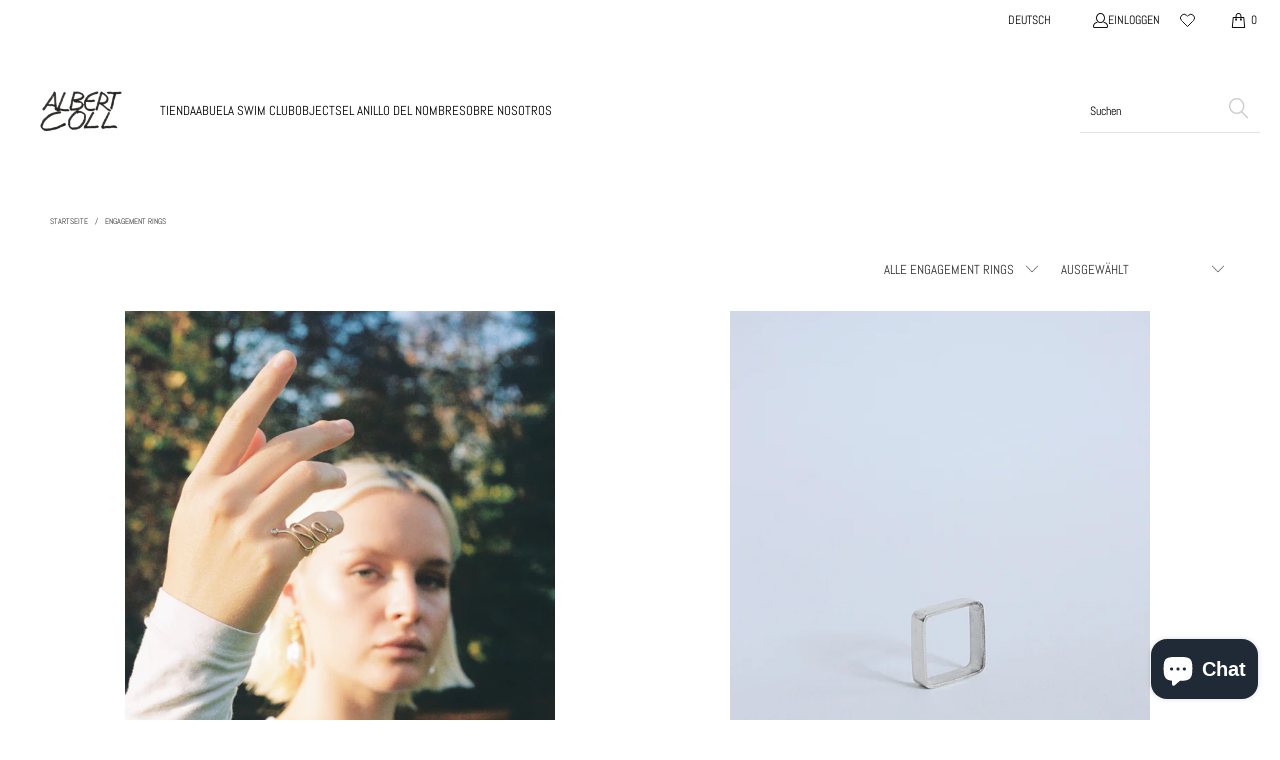

--- FILE ---
content_type: text/html; charset=utf-8
request_url: https://albertcoll.com/de/collections/engagement-rings-yes
body_size: 51354
content:


 <!DOCTYPE html>
<html class="no-js no-touch" lang="de"> <head> <script>
    window.Store = window.Store || {};
    window.Store.id = 55402954961;</script> <meta charset="utf-8"> <meta http-equiv="cleartype" content="on"> <meta name="robots" content="index,follow"> <!-- Mobile Specific Metas --> <meta name="HandheldFriendly" content="True"> <meta name="MobileOptimized" content="320"> <meta name="viewport" content="width=device-width,initial-scale=1"> <meta name="theme-color" content="#ffffff"> <title>
      ENGAGEMENT RINGS - Albert Coll</title> <!-- Preconnect Domains --> <link rel="preconnect" href="https://fonts.shopifycdn.com" /> <link rel="preconnect" href="https://cdn.shopify.com" /> <link rel="preconnect" href="https://v.shopify.com" /> <link rel="preconnect" href="https://cdn.shopifycloud.com" /> <link rel="preconnect" href="https://monorail-edge.shopifysvc.com"> <!-- fallback for browsers that don't support preconnect --> <link rel="dns-prefetch" href="https://fonts.shopifycdn.com" /> <link rel="dns-prefetch" href="https://cdn.shopify.com" /> <link rel="dns-prefetch" href="https://v.shopify.com" /> <link rel="dns-prefetch" href="https://cdn.shopifycloud.com" /> <link rel="dns-prefetch" href="https://monorail-edge.shopifysvc.com"> <!-- Preload Assets --> <link rel="preload" href="//albertcoll.com/cdn/shop/t/16/assets/fancybox.css?v=19278034316635137701671009236" as="style"> <link rel="preload" href="//albertcoll.com/cdn/shop/t/16/assets/styles.css?v=54023700896899722581764074502" as="style"> <link rel="preload" href="//albertcoll.com/cdn/shop/t/16/assets/jquery.min.js?v=81049236547974671631671009236" as="script"> <link rel="preload" href="//albertcoll.com/cdn/shop/t/16/assets/vendors.js?v=110606657863731852701671009236" as="script"> <link rel="preload" href="//albertcoll.com/cdn/shop/t/16/assets/sections.js?v=101325471108091185951671014120" as="script"> <link rel="preload" href="//albertcoll.com/cdn/shop/t/16/assets/utilities.js?v=179684771267404657711671009236" as="script"> <link rel="preload" href="//albertcoll.com/cdn/shop/t/16/assets/app.js?v=178354508028621676481671016878" as="script"> <!-- Stylesheet for Fancybox library --> <link href="//albertcoll.com/cdn/shop/t/16/assets/fancybox.css?v=19278034316635137701671009236" rel="stylesheet" type="text/css" media="all" /> <!-- Stylesheets for Turbo --> <link href="//albertcoll.com/cdn/shop/t/16/assets/styles.css?v=54023700896899722581764074502" rel="stylesheet" type="text/css" media="all" /> <script>
      window.lazySizesConfig = window.lazySizesConfig || {};

      lazySizesConfig.expand = 300;
      lazySizesConfig.loadHidden = false;

      /*! lazysizes - v5.2.2 - bgset plugin */
      !function(e,t){var a=function(){t(e.lazySizes),e.removeEventListener("lazyunveilread",a,!0)};t=t.bind(null,e,e.document),"object"==typeof module&&module.exports?t(require("lazysizes")):"function"==typeof define&&define.amd?define(["lazysizes"],t):e.lazySizes?a():e.addEventListener("lazyunveilread",a,!0)}(window,function(e,z,g){"use strict";var c,y,b,f,i,s,n,v,m;e.addEventListener&&(c=g.cfg,y=/\s+/g,b=/\s*\|\s+|\s+\|\s*/g,f=/^(.+?)(?:\s+\[\s*(.+?)\s*\])(?:\s+\[\s*(.+?)\s*\])?$/,i=/^\s*\(*\s*type\s*:\s*(.+?)\s*\)*\s*$/,s=/\(|\)|'/,n={contain:1,cover:1},v=function(e,t){var a;t&&((a=t.match(i))&&a[1]?e.setAttribute("type",a[1]):e.setAttribute("media",c.customMedia[t]||t))},m=function(e){var t,a,i,r;e.target._lazybgset&&(a=(t=e.target)._lazybgset,(i=t.currentSrc||t.src)&&((r=g.fire(a,"bgsetproxy",{src:i,useSrc:s.test(i)?JSON.stringify(i):i})).defaultPrevented||(a.style.backgroundImage="url("+r.detail.useSrc+")")),t._lazybgsetLoading&&(g.fire(a,"_lazyloaded",{},!1,!0),delete t._lazybgsetLoading))},addEventListener("lazybeforeunveil",function(e){var t,a,i,r,s,n,l,d,o,u;!e.defaultPrevented&&(t=e.target.getAttribute("data-bgset"))&&(o=e.target,(u=z.createElement("img")).alt="",u._lazybgsetLoading=!0,e.detail.firesLoad=!0,a=t,i=o,r=u,s=z.createElement("picture"),n=i.getAttribute(c.sizesAttr),l=i.getAttribute("data-ratio"),d=i.getAttribute("data-optimumx"),i._lazybgset&&i._lazybgset.parentNode==i&&i.removeChild(i._lazybgset),Object.defineProperty(r,"_lazybgset",{value:i,writable:!0}),Object.defineProperty(i,"_lazybgset",{value:s,writable:!0}),a=a.replace(y," ").split(b),s.style.display="none",r.className=c.lazyClass,1!=a.length||n||(n="auto"),a.forEach(function(e){var t,a=z.createElement("source");n&&"auto"!=n&&a.setAttribute("sizes",n),(t=e.match(f))?(a.setAttribute(c.srcsetAttr,t[1]),v(a,t[2]),v(a,t[3])):a.setAttribute(c.srcsetAttr,e),s.appendChild(a)}),n&&(r.setAttribute(c.sizesAttr,n),i.removeAttribute(c.sizesAttr),i.removeAttribute("sizes")),d&&r.setAttribute("data-optimumx",d),l&&r.setAttribute("data-ratio",l),s.appendChild(r),i.appendChild(s),setTimeout(function(){g.loader.unveil(u),g.rAF(function(){g.fire(u,"_lazyloaded",{},!0,!0),u.complete&&m({target:u})})}))}),z.addEventListener("load",m,!0),e.addEventListener("lazybeforesizes",function(e){var t,a,i,r;e.detail.instance==g&&e.target._lazybgset&&e.detail.dataAttr&&(t=e.target._lazybgset,i=t,r=(getComputedStyle(i)||{getPropertyValue:function(){}}).getPropertyValue("background-size"),!n[r]&&n[i.style.backgroundSize]&&(r=i.style.backgroundSize),n[a=r]&&(e.target._lazysizesParentFit=a,g.rAF(function(){e.target.setAttribute("data-parent-fit",a),e.target._lazysizesParentFit&&delete e.target._lazysizesParentFit})))},!0),z.documentElement.addEventListener("lazybeforesizes",function(e){var t,a;!e.defaultPrevented&&e.target._lazybgset&&e.detail.instance==g&&(e.detail.width=(t=e.target._lazybgset,a=g.gW(t,t.parentNode),(!t._lazysizesWidth||a>t._lazysizesWidth)&&(t._lazysizesWidth=a),t._lazysizesWidth))}))});

      /*! lazysizes - v5.2.2 */
      !function(e){var t=function(u,D,f){"use strict";var k,H;if(function(){var e;var t={lazyClass:"lazyload",loadedClass:"lazyloaded",loadingClass:"lazyloading",preloadClass:"lazypreload",errorClass:"lazyerror",autosizesClass:"lazyautosizes",srcAttr:"data-src",srcsetAttr:"data-srcset",sizesAttr:"data-sizes",minSize:40,customMedia:{},init:true,expFactor:1.5,hFac:.8,loadMode:2,loadHidden:true,ricTimeout:0,throttleDelay:125};H=u.lazySizesConfig||u.lazysizesConfig||{};for(e in t){if(!(e in H)){H[e]=t[e]}}}(),!D||!D.getElementsByClassName){return{init:function(){},cfg:H,noSupport:true}}var O=D.documentElement,a=u.HTMLPictureElement,P="addEventListener",$="getAttribute",q=u[P].bind(u),I=u.setTimeout,U=u.requestAnimationFrame||I,l=u.requestIdleCallback,j=/^picture$/i,r=["load","error","lazyincluded","_lazyloaded"],i={},G=Array.prototype.forEach,J=function(e,t){if(!i[t]){i[t]=new RegExp("(\\s|^)"+t+"(\\s|$)")}return i[t].test(e[$]("class")||"")&&i[t]},K=function(e,t){if(!J(e,t)){e.setAttribute("class",(e[$]("class")||"").trim()+" "+t)}},Q=function(e,t){var i;if(i=J(e,t)){e.setAttribute("class",(e[$]("class")||"").replace(i," "))}},V=function(t,i,e){var a=e?P:"removeEventListener";if(e){V(t,i)}r.forEach(function(e){t[a](e,i)})},X=function(e,t,i,a,r){var n=D.createEvent("Event");if(!i){i={}}i.instance=k;n.initEvent(t,!a,!r);n.detail=i;e.dispatchEvent(n);return n},Y=function(e,t){var i;if(!a&&(i=u.picturefill||H.pf)){if(t&&t.src&&!e[$]("srcset")){e.setAttribute("srcset",t.src)}i({reevaluate:true,elements:[e]})}else if(t&&t.src){e.src=t.src}},Z=function(e,t){return(getComputedStyle(e,null)||{})[t]},s=function(e,t,i){i=i||e.offsetWidth;while(i<H.minSize&&t&&!e._lazysizesWidth){i=t.offsetWidth;t=t.parentNode}return i},ee=function(){var i,a;var t=[];var r=[];var n=t;var s=function(){var e=n;n=t.length?r:t;i=true;a=false;while(e.length){e.shift()()}i=false};var e=function(e,t){if(i&&!t){e.apply(this,arguments)}else{n.push(e);if(!a){a=true;(D.hidden?I:U)(s)}}};e._lsFlush=s;return e}(),te=function(i,e){return e?function(){ee(i)}:function(){var e=this;var t=arguments;ee(function(){i.apply(e,t)})}},ie=function(e){var i;var a=0;var r=H.throttleDelay;var n=H.ricTimeout;var t=function(){i=false;a=f.now();e()};var s=l&&n>49?function(){l(t,{timeout:n});if(n!==H.ricTimeout){n=H.ricTimeout}}:te(function(){I(t)},true);return function(e){var t;if(e=e===true){n=33}if(i){return}i=true;t=r-(f.now()-a);if(t<0){t=0}if(e||t<9){s()}else{I(s,t)}}},ae=function(e){var t,i;var a=99;var r=function(){t=null;e()};var n=function(){var e=f.now()-i;if(e<a){I(n,a-e)}else{(l||r)(r)}};return function(){i=f.now();if(!t){t=I(n,a)}}},e=function(){var v,m,c,h,e;var y,z,g,p,C,b,A;var n=/^img$/i;var d=/^iframe$/i;var E="onscroll"in u&&!/(gle|ing)bot/.test(navigator.userAgent);var _=0;var w=0;var N=0;var M=-1;var x=function(e){N--;if(!e||N<0||!e.target){N=0}};var W=function(e){if(A==null){A=Z(D.body,"visibility")=="hidden"}return A||!(Z(e.parentNode,"visibility")=="hidden"&&Z(e,"visibility")=="hidden")};var S=function(e,t){var i;var a=e;var r=W(e);g-=t;b+=t;p-=t;C+=t;while(r&&(a=a.offsetParent)&&a!=D.body&&a!=O){r=(Z(a,"opacity")||1)>0;if(r&&Z(a,"overflow")!="visible"){i=a.getBoundingClientRect();r=C>i.left&&p<i.right&&b>i.top-1&&g<i.bottom+1}}return r};var t=function(){var e,t,i,a,r,n,s,l,o,u,f,c;var d=k.elements;if((h=H.loadMode)&&N<8&&(e=d.length)){t=0;M++;for(;t<e;t++){if(!d[t]||d[t]._lazyRace){continue}if(!E||k.prematureUnveil&&k.prematureUnveil(d[t])){R(d[t]);continue}if(!(l=d[t][$]("data-expand"))||!(n=l*1)){n=w}if(!u){u=!H.expand||H.expand<1?O.clientHeight>500&&O.clientWidth>500?500:370:H.expand;k._defEx=u;f=u*H.expFactor;c=H.hFac;A=null;if(w<f&&N<1&&M>2&&h>2&&!D.hidden){w=f;M=0}else if(h>1&&M>1&&N<6){w=u}else{w=_}}if(o!==n){y=innerWidth+n*c;z=innerHeight+n;s=n*-1;o=n}i=d[t].getBoundingClientRect();if((b=i.bottom)>=s&&(g=i.top)<=z&&(C=i.right)>=s*c&&(p=i.left)<=y&&(b||C||p||g)&&(H.loadHidden||W(d[t]))&&(m&&N<3&&!l&&(h<3||M<4)||S(d[t],n))){R(d[t]);r=true;if(N>9){break}}else if(!r&&m&&!a&&N<4&&M<4&&h>2&&(v[0]||H.preloadAfterLoad)&&(v[0]||!l&&(b||C||p||g||d[t][$](H.sizesAttr)!="auto"))){a=v[0]||d[t]}}if(a&&!r){R(a)}}};var i=ie(t);var B=function(e){var t=e.target;if(t._lazyCache){delete t._lazyCache;return}x(e);K(t,H.loadedClass);Q(t,H.loadingClass);V(t,L);X(t,"lazyloaded")};var a=te(B);var L=function(e){a({target:e.target})};var T=function(t,i){try{t.contentWindow.location.replace(i)}catch(e){t.src=i}};var F=function(e){var t;var i=e[$](H.srcsetAttr);if(t=H.customMedia[e[$]("data-media")||e[$]("media")]){e.setAttribute("media",t)}if(i){e.setAttribute("srcset",i)}};var s=te(function(t,e,i,a,r){var n,s,l,o,u,f;if(!(u=X(t,"lazybeforeunveil",e)).defaultPrevented){if(a){if(i){K(t,H.autosizesClass)}else{t.setAttribute("sizes",a)}}s=t[$](H.srcsetAttr);n=t[$](H.srcAttr);if(r){l=t.parentNode;o=l&&j.test(l.nodeName||"")}f=e.firesLoad||"src"in t&&(s||n||o);u={target:t};K(t,H.loadingClass);if(f){clearTimeout(c);c=I(x,2500);V(t,L,true)}if(o){G.call(l.getElementsByTagName("source"),F)}if(s){t.setAttribute("srcset",s)}else if(n&&!o){if(d.test(t.nodeName)){T(t,n)}else{t.src=n}}if(r&&(s||o)){Y(t,{src:n})}}if(t._lazyRace){delete t._lazyRace}Q(t,H.lazyClass);ee(function(){var e=t.complete&&t.naturalWidth>1;if(!f||e){if(e){K(t,"ls-is-cached")}B(u);t._lazyCache=true;I(function(){if("_lazyCache"in t){delete t._lazyCache}},9)}if(t.loading=="lazy"){N--}},true)});var R=function(e){if(e._lazyRace){return}var t;var i=n.test(e.nodeName);var a=i&&(e[$](H.sizesAttr)||e[$]("sizes"));var r=a=="auto";if((r||!m)&&i&&(e[$]("src")||e.srcset)&&!e.complete&&!J(e,H.errorClass)&&J(e,H.lazyClass)){return}t=X(e,"lazyunveilread").detail;if(r){re.updateElem(e,true,e.offsetWidth)}e._lazyRace=true;N++;s(e,t,r,a,i)};var r=ae(function(){H.loadMode=3;i()});var l=function(){if(H.loadMode==3){H.loadMode=2}r()};var o=function(){if(m){return}if(f.now()-e<999){I(o,999);return}m=true;H.loadMode=3;i();q("scroll",l,true)};return{_:function(){e=f.now();k.elements=D.getElementsByClassName(H.lazyClass);v=D.getElementsByClassName(H.lazyClass+" "+H.preloadClass);q("scroll",i,true);q("resize",i,true);q("pageshow",function(e){if(e.persisted){var t=D.querySelectorAll("."+H.loadingClass);if(t.length&&t.forEach){U(function(){t.forEach(function(e){if(e.complete){R(e)}})})}}});if(u.MutationObserver){new MutationObserver(i).observe(O,{childList:true,subtree:true,attributes:true})}else{O[P]("DOMNodeInserted",i,true);O[P]("DOMAttrModified",i,true);setInterval(i,999)}q("hashchange",i,true);["focus","mouseover","click","load","transitionend","animationend"].forEach(function(e){D[P](e,i,true)});if(/d$|^c/.test(D.readyState)){o()}else{q("load",o);D[P]("DOMContentLoaded",i);I(o,2e4)}if(k.elements.length){t();ee._lsFlush()}else{i()}},checkElems:i,unveil:R,_aLSL:l}}(),re=function(){var i;var n=te(function(e,t,i,a){var r,n,s;e._lazysizesWidth=a;a+="px";e.setAttribute("sizes",a);if(j.test(t.nodeName||"")){r=t.getElementsByTagName("source");for(n=0,s=r.length;n<s;n++){r[n].setAttribute("sizes",a)}}if(!i.detail.dataAttr){Y(e,i.detail)}});var a=function(e,t,i){var a;var r=e.parentNode;if(r){i=s(e,r,i);a=X(e,"lazybeforesizes",{width:i,dataAttr:!!t});if(!a.defaultPrevented){i=a.detail.width;if(i&&i!==e._lazysizesWidth){n(e,r,a,i)}}}};var e=function(){var e;var t=i.length;if(t){e=0;for(;e<t;e++){a(i[e])}}};var t=ae(e);return{_:function(){i=D.getElementsByClassName(H.autosizesClass);q("resize",t)},checkElems:t,updateElem:a}}(),t=function(){if(!t.i&&D.getElementsByClassName){t.i=true;re._();e._()}};return I(function(){H.init&&t()}),k={cfg:H,autoSizer:re,loader:e,init:t,uP:Y,aC:K,rC:Q,hC:J,fire:X,gW:s,rAF:ee}}(e,e.document,Date);e.lazySizes=t,"object"==typeof module&&module.exports&&(module.exports=t)}("undefined"!=typeof window?window:{});</script> <!-- Icons --> <link rel="shortcut icon" type="image/x-icon" href="//albertcoll.com/cdn/shop/files/Diseno_sin_titulo_7_180x180.png?v=1673456794"> <link rel="apple-touch-icon" href="//albertcoll.com/cdn/shop/files/Diseno_sin_titulo_7_180x180.png?v=1673456794"/> <link rel="apple-touch-icon" sizes="57x57" href="//albertcoll.com/cdn/shop/files/Diseno_sin_titulo_7_57x57.png?v=1673456794"/> <link rel="apple-touch-icon" sizes="60x60" href="//albertcoll.com/cdn/shop/files/Diseno_sin_titulo_7_60x60.png?v=1673456794"/> <link rel="apple-touch-icon" sizes="72x72" href="//albertcoll.com/cdn/shop/files/Diseno_sin_titulo_7_72x72.png?v=1673456794"/> <link rel="apple-touch-icon" sizes="76x76" href="//albertcoll.com/cdn/shop/files/Diseno_sin_titulo_7_76x76.png?v=1673456794"/> <link rel="apple-touch-icon" sizes="114x114" href="//albertcoll.com/cdn/shop/files/Diseno_sin_titulo_7_114x114.png?v=1673456794"/> <link rel="apple-touch-icon" sizes="180x180" href="//albertcoll.com/cdn/shop/files/Diseno_sin_titulo_7_180x180.png?v=1673456794"/> <link rel="apple-touch-icon" sizes="228x228" href="//albertcoll.com/cdn/shop/files/Diseno_sin_titulo_7_228x228.png?v=1673456794"/> <link rel="canonical" href="https://albertcoll.com/de/collections/engagement-rings-yes"/> <script src="//albertcoll.com/cdn/shop/t/16/assets/jquery.min.js?v=81049236547974671631671009236" defer></script> <script src="//albertcoll.com/cdn/shop/t/16/assets/currencies.js?v=104585741455031924401671009236" defer></script> <script>
      window.PXUTheme = window.PXUTheme || {};
      window.PXUTheme.version = '8.2.1';
      window.PXUTheme.name = 'Turbo';</script>
    


    
<template id="price-ui"><span class="price " data-price></span><span class="compare-at-price" data-compare-at-price></span><span class="unit-pricing" data-unit-pricing></span></template> <template id="price-ui-badge"><div class="price-ui-badge__sticker price-ui-badge__sticker--"> <span class="price-ui-badge__sticker-text" data-badge></span></div></template> <template id="price-ui__price"><span class="money" data-price></span></template> <template id="price-ui__price-range"><span class="price-min" data-price-min><span class="money" data-price></span></span> - <span class="price-max" data-price-max><span class="money" data-price></span></span></template> <template id="price-ui__unit-pricing"><span class="unit-quantity" data-unit-quantity></span> | <span class="unit-price" data-unit-price><span class="money" data-price></span></span> / <span class="unit-measurement" data-unit-measurement></span></template> <template id="price-ui-badge__percent-savings-range">Speichern Sie bis <span data-price-percent></span>%</template> <template id="price-ui-badge__percent-savings">Speichern <span data-price-percent></span>%</template> <template id="price-ui-badge__price-savings-range">Speichern Sie bis <span class="money" data-price></span></template> <template id="price-ui-badge__price-savings">Speichern <span class="money" data-price></span></template> <template id="price-ui-badge__on-sale">Verkauf</template> <template id="price-ui-badge__sold-out">Ausverkauft</template> <template id="price-ui-badge__in-stock">Auf Lager</template> <script>
      
window.PXUTheme = window.PXUTheme || {};


window.PXUTheme.theme_settings = {};
window.PXUTheme.currency = {};
window.PXUTheme.routes = window.PXUTheme.routes || {};


window.PXUTheme.theme_settings.display_tos_checkbox = false;
window.PXUTheme.theme_settings.go_to_checkout = false;
window.PXUTheme.theme_settings.cart_action = "ajax";
window.PXUTheme.theme_settings.cart_shipping_calculator = false;


window.PXUTheme.theme_settings.collection_swatches = false;
window.PXUTheme.theme_settings.collection_secondary_image = true;


window.PXUTheme.currency.show_multiple_currencies = false;
window.PXUTheme.currency.shop_currency = "EUR";
window.PXUTheme.currency.default_currency = "EUR";
window.PXUTheme.currency.display_format = "money_with_currency_format";
window.PXUTheme.currency.money_format = "€{{amount_with_comma_separator}} EUR";
window.PXUTheme.currency.money_format_no_currency = "€{{amount_with_comma_separator}}";
window.PXUTheme.currency.money_format_currency = "€{{amount_with_comma_separator}} EUR";
window.PXUTheme.currency.native_multi_currency = true;
window.PXUTheme.currency.iso_code = "EUR";
window.PXUTheme.currency.symbol = "€";


window.PXUTheme.theme_settings.display_inventory_left = false;
window.PXUTheme.theme_settings.inventory_threshold = 1;
window.PXUTheme.theme_settings.limit_quantity = false;


window.PXUTheme.theme_settings.menu_position = null;


window.PXUTheme.theme_settings.newsletter_popup = false;
window.PXUTheme.theme_settings.newsletter_popup_days = "2";
window.PXUTheme.theme_settings.newsletter_popup_mobile = true;
window.PXUTheme.theme_settings.newsletter_popup_seconds = 2;


window.PXUTheme.theme_settings.pagination_type = "infinite_scroll";


window.PXUTheme.theme_settings.enable_shopify_collection_badges = null;
window.PXUTheme.theme_settings.quick_shop_thumbnail_position = null;
window.PXUTheme.theme_settings.product_form_style = "select";
window.PXUTheme.theme_settings.sale_banner_enabled = false;
window.PXUTheme.theme_settings.display_savings = false;
window.PXUTheme.theme_settings.display_sold_out_price = true;
window.PXUTheme.theme_settings.free_text = "Free";
window.PXUTheme.theme_settings.video_looping = null;
window.PXUTheme.theme_settings.quick_shop_style = "inline";
window.PXUTheme.theme_settings.hover_enabled = false;


window.PXUTheme.routes.cart_url = "/de/cart";
window.PXUTheme.routes.root_url = "/de";
window.PXUTheme.routes.search_url = "/de/search";
window.PXUTheme.routes.all_products_collection_url = "/de/collections/all";
window.PXUTheme.routes.product_recommendations_url = "/de/recommendations/products";


window.PXUTheme.theme_settings.image_loading_style = "blur-up";


window.PXUTheme.theme_settings.search_option = "product,page,article";
window.PXUTheme.theme_settings.search_items_to_display = 10;
window.PXUTheme.theme_settings.enable_autocomplete = true;


window.PXUTheme.theme_settings.page_dots_enabled = false;
window.PXUTheme.theme_settings.slideshow_arrow_size = "regular";


window.PXUTheme.theme_settings.quick_shop_enabled = false;


window.PXUTheme.translation = {};


window.PXUTheme.translation.agree_to_terms_warning = "Sie müssen mit den Bestimmungen und Bedingungen zur Kasse zustimmen.";
window.PXUTheme.translation.one_item_left = "Artikel verblieben";
window.PXUTheme.translation.items_left_text = "Artikel verblieben";
window.PXUTheme.translation.cart_savings_text = "Gesamtersparnis";
window.PXUTheme.translation.cart_discount_text = "Rabatt";
window.PXUTheme.translation.cart_subtotal_text = "Zwischensumme";
window.PXUTheme.translation.cart_remove_text = "Entfernen";
window.PXUTheme.translation.cart_free_text = "Kostenlos";


window.PXUTheme.translation.newsletter_success_text = "Vielen Dank für den Eintrag in unsere Mailingliste!";


window.PXUTheme.translation.notify_email = "Geben Sie Ihre E-Mail-Adresse ein...";
window.PXUTheme.translation.notify_email_value = "Translation missing: de.contact.fields.email";
window.PXUTheme.translation.notify_email_send = "Senden";
window.PXUTheme.translation.notify_message_first = "Bitte benachrichtigen Sie mich, wenn ";
window.PXUTheme.translation.notify_message_last = " verfügbar ist - ";
window.PXUTheme.translation.notify_success_text = "Vielen Dank! Wir werden Sie benachrichtigen, sobald das Produkt verfügbar ist!";


window.PXUTheme.translation.add_to_cart = "In den Warenkorb";
window.PXUTheme.translation.coming_soon_text = "Kommend";
window.PXUTheme.translation.sold_out_text = "Ausverkauft";
window.PXUTheme.translation.sale_text = "Sale";
window.PXUTheme.translation.savings_text = "Du sparst";
window.PXUTheme.translation.from_text = "aus";
window.PXUTheme.translation.new_text = "Neu";
window.PXUTheme.translation.pre_order_text = "Vorbestellung";
window.PXUTheme.translation.unavailable_text = "Nicht verfügbar";


window.PXUTheme.translation.all_results = "Bekijk alle resultaten";
window.PXUTheme.translation.no_results = "Keine Ergebnisse gefunden.";


window.PXUTheme.media_queries = {};
window.PXUTheme.media_queries.small = window.matchMedia( "(max-width: 480px)" );
window.PXUTheme.media_queries.medium = window.matchMedia( "(max-width: 798px)" );
window.PXUTheme.media_queries.large = window.matchMedia( "(min-width: 799px)" );
window.PXUTheme.media_queries.larger = window.matchMedia( "(min-width: 960px)" );
window.PXUTheme.media_queries.xlarge = window.matchMedia( "(min-width: 1200px)" );
window.PXUTheme.media_queries.ie10 = window.matchMedia( "all and (-ms-high-contrast: none), (-ms-high-contrast: active)" );
window.PXUTheme.media_queries.tablet = window.matchMedia( "only screen and (min-width: 799px) and (max-width: 1024px)" );
window.PXUTheme.media_queries.mobile_and_tablet = window.matchMedia( "(max-width: 1024px)" );</script> <script src="//albertcoll.com/cdn/shop/t/16/assets/vendors.js?v=110606657863731852701671009236" defer></script> <script src="//albertcoll.com/cdn/shop/t/16/assets/sections.js?v=101325471108091185951671014120" defer></script> <script src="//albertcoll.com/cdn/shop/t/16/assets/utilities.js?v=179684771267404657711671009236" defer></script> <script src="//albertcoll.com/cdn/shop/t/16/assets/app.js?v=178354508028621676481671016878" defer></script> <script src="//albertcoll.com/cdn/shop/t/16/assets/instantclick.min.js?v=20092422000980684151671009236" data-no-instant defer></script> <script data-no-instant>
        window.addEventListener('DOMContentLoaded', function() {

          function inIframe() {
            try {
              return window.self !== window.top;
            } catch (e) {
              return true;
            }
          }

          if (!inIframe()){
            InstantClick.on('change', function() {

              $('head script[src*="shopify"]').each(function() {
                var script = document.createElement('script');
                script.type = 'text/javascript';
                script.src = $(this).attr('src');

                $('body').append(script);
              });

              $('body').removeClass('fancybox-active');
              $.fancybox.destroy();

              InstantClick.init();

            });
          }
        });</script> <script></script> <script>window.performance && window.performance.mark && window.performance.mark('shopify.content_for_header.start');</script><meta id="shopify-digital-wallet" name="shopify-digital-wallet" content="/55402954961/digital_wallets/dialog">
<meta name="shopify-checkout-api-token" content="90168d1c1b378b8de9e8c7cab47e13c6">
<meta id="in-context-paypal-metadata" data-shop-id="55402954961" data-venmo-supported="false" data-environment="production" data-locale="de_DE" data-paypal-v4="true" data-currency="EUR">
<link rel="alternate" type="application/atom+xml" title="Feed" href="/de/collections/engagement-rings-yes.atom" />
<link rel="alternate" hreflang="x-default" href="https://albertcoll.com/collections/engagement-rings-yes">
<link rel="alternate" hreflang="es" href="https://albertcoll.com/collections/engagement-rings-yes">
<link rel="alternate" hreflang="en" href="https://albertcoll.com/en/collections/engagement-rings-yes">
<link rel="alternate" hreflang="de" href="https://albertcoll.com/de/collections/engagement-rings-yes">
<link rel="alternate" hreflang="es-AC" href="https://albertcoll.com/es-de/collections/engagement-rings-yes">
<link rel="alternate" hreflang="en-AC" href="https://albertcoll.com/en-de/collections/engagement-rings-yes">
<link rel="alternate" hreflang="de-AC" href="https://albertcoll.com/de-de/collections/engagement-rings-yes">
<link rel="alternate" hreflang="es-AD" href="https://albertcoll.com/es-de/collections/engagement-rings-yes">
<link rel="alternate" hreflang="en-AD" href="https://albertcoll.com/en-de/collections/engagement-rings-yes">
<link rel="alternate" hreflang="de-AD" href="https://albertcoll.com/de-de/collections/engagement-rings-yes">
<link rel="alternate" hreflang="es-AE" href="https://albertcoll.com/es-de/collections/engagement-rings-yes">
<link rel="alternate" hreflang="en-AE" href="https://albertcoll.com/en-de/collections/engagement-rings-yes">
<link rel="alternate" hreflang="de-AE" href="https://albertcoll.com/de-de/collections/engagement-rings-yes">
<link rel="alternate" hreflang="es-AF" href="https://albertcoll.com/es-de/collections/engagement-rings-yes">
<link rel="alternate" hreflang="en-AF" href="https://albertcoll.com/en-de/collections/engagement-rings-yes">
<link rel="alternate" hreflang="de-AF" href="https://albertcoll.com/de-de/collections/engagement-rings-yes">
<link rel="alternate" hreflang="es-AG" href="https://albertcoll.com/es-de/collections/engagement-rings-yes">
<link rel="alternate" hreflang="en-AG" href="https://albertcoll.com/en-de/collections/engagement-rings-yes">
<link rel="alternate" hreflang="de-AG" href="https://albertcoll.com/de-de/collections/engagement-rings-yes">
<link rel="alternate" hreflang="es-AI" href="https://albertcoll.com/es-de/collections/engagement-rings-yes">
<link rel="alternate" hreflang="en-AI" href="https://albertcoll.com/en-de/collections/engagement-rings-yes">
<link rel="alternate" hreflang="de-AI" href="https://albertcoll.com/de-de/collections/engagement-rings-yes">
<link rel="alternate" hreflang="es-AL" href="https://albertcoll.com/es-de/collections/engagement-rings-yes">
<link rel="alternate" hreflang="en-AL" href="https://albertcoll.com/en-de/collections/engagement-rings-yes">
<link rel="alternate" hreflang="de-AL" href="https://albertcoll.com/de-de/collections/engagement-rings-yes">
<link rel="alternate" hreflang="es-AM" href="https://albertcoll.com/es-de/collections/engagement-rings-yes">
<link rel="alternate" hreflang="en-AM" href="https://albertcoll.com/en-de/collections/engagement-rings-yes">
<link rel="alternate" hreflang="de-AM" href="https://albertcoll.com/de-de/collections/engagement-rings-yes">
<link rel="alternate" hreflang="es-AO" href="https://albertcoll.com/es-de/collections/engagement-rings-yes">
<link rel="alternate" hreflang="en-AO" href="https://albertcoll.com/en-de/collections/engagement-rings-yes">
<link rel="alternate" hreflang="de-AO" href="https://albertcoll.com/de-de/collections/engagement-rings-yes">
<link rel="alternate" hreflang="es-AR" href="https://albertcoll.com/es-de/collections/engagement-rings-yes">
<link rel="alternate" hreflang="en-AR" href="https://albertcoll.com/en-de/collections/engagement-rings-yes">
<link rel="alternate" hreflang="de-AR" href="https://albertcoll.com/de-de/collections/engagement-rings-yes">
<link rel="alternate" hreflang="es-AT" href="https://albertcoll.com/es-de/collections/engagement-rings-yes">
<link rel="alternate" hreflang="en-AT" href="https://albertcoll.com/en-de/collections/engagement-rings-yes">
<link rel="alternate" hreflang="de-AT" href="https://albertcoll.com/de-de/collections/engagement-rings-yes">
<link rel="alternate" hreflang="es-AU" href="https://albertcoll.com/es-de/collections/engagement-rings-yes">
<link rel="alternate" hreflang="en-AU" href="https://albertcoll.com/en-de/collections/engagement-rings-yes">
<link rel="alternate" hreflang="de-AU" href="https://albertcoll.com/de-de/collections/engagement-rings-yes">
<link rel="alternate" hreflang="es-AW" href="https://albertcoll.com/es-de/collections/engagement-rings-yes">
<link rel="alternate" hreflang="en-AW" href="https://albertcoll.com/en-de/collections/engagement-rings-yes">
<link rel="alternate" hreflang="de-AW" href="https://albertcoll.com/de-de/collections/engagement-rings-yes">
<link rel="alternate" hreflang="es-AX" href="https://albertcoll.com/es-de/collections/engagement-rings-yes">
<link rel="alternate" hreflang="en-AX" href="https://albertcoll.com/en-de/collections/engagement-rings-yes">
<link rel="alternate" hreflang="de-AX" href="https://albertcoll.com/de-de/collections/engagement-rings-yes">
<link rel="alternate" hreflang="es-AZ" href="https://albertcoll.com/es-de/collections/engagement-rings-yes">
<link rel="alternate" hreflang="en-AZ" href="https://albertcoll.com/en-de/collections/engagement-rings-yes">
<link rel="alternate" hreflang="de-AZ" href="https://albertcoll.com/de-de/collections/engagement-rings-yes">
<link rel="alternate" hreflang="es-BA" href="https://albertcoll.com/es-de/collections/engagement-rings-yes">
<link rel="alternate" hreflang="en-BA" href="https://albertcoll.com/en-de/collections/engagement-rings-yes">
<link rel="alternate" hreflang="de-BA" href="https://albertcoll.com/de-de/collections/engagement-rings-yes">
<link rel="alternate" hreflang="es-BB" href="https://albertcoll.com/es-de/collections/engagement-rings-yes">
<link rel="alternate" hreflang="en-BB" href="https://albertcoll.com/en-de/collections/engagement-rings-yes">
<link rel="alternate" hreflang="de-BB" href="https://albertcoll.com/de-de/collections/engagement-rings-yes">
<link rel="alternate" hreflang="es-BD" href="https://albertcoll.com/es-de/collections/engagement-rings-yes">
<link rel="alternate" hreflang="en-BD" href="https://albertcoll.com/en-de/collections/engagement-rings-yes">
<link rel="alternate" hreflang="de-BD" href="https://albertcoll.com/de-de/collections/engagement-rings-yes">
<link rel="alternate" hreflang="es-BE" href="https://albertcoll.com/es-de/collections/engagement-rings-yes">
<link rel="alternate" hreflang="en-BE" href="https://albertcoll.com/en-de/collections/engagement-rings-yes">
<link rel="alternate" hreflang="de-BE" href="https://albertcoll.com/de-de/collections/engagement-rings-yes">
<link rel="alternate" hreflang="es-BF" href="https://albertcoll.com/es-de/collections/engagement-rings-yes">
<link rel="alternate" hreflang="en-BF" href="https://albertcoll.com/en-de/collections/engagement-rings-yes">
<link rel="alternate" hreflang="de-BF" href="https://albertcoll.com/de-de/collections/engagement-rings-yes">
<link rel="alternate" hreflang="es-BG" href="https://albertcoll.com/es-de/collections/engagement-rings-yes">
<link rel="alternate" hreflang="en-BG" href="https://albertcoll.com/en-de/collections/engagement-rings-yes">
<link rel="alternate" hreflang="de-BG" href="https://albertcoll.com/de-de/collections/engagement-rings-yes">
<link rel="alternate" hreflang="es-BH" href="https://albertcoll.com/es-de/collections/engagement-rings-yes">
<link rel="alternate" hreflang="en-BH" href="https://albertcoll.com/en-de/collections/engagement-rings-yes">
<link rel="alternate" hreflang="de-BH" href="https://albertcoll.com/de-de/collections/engagement-rings-yes">
<link rel="alternate" hreflang="es-BI" href="https://albertcoll.com/es-de/collections/engagement-rings-yes">
<link rel="alternate" hreflang="en-BI" href="https://albertcoll.com/en-de/collections/engagement-rings-yes">
<link rel="alternate" hreflang="de-BI" href="https://albertcoll.com/de-de/collections/engagement-rings-yes">
<link rel="alternate" hreflang="es-BJ" href="https://albertcoll.com/es-de/collections/engagement-rings-yes">
<link rel="alternate" hreflang="en-BJ" href="https://albertcoll.com/en-de/collections/engagement-rings-yes">
<link rel="alternate" hreflang="de-BJ" href="https://albertcoll.com/de-de/collections/engagement-rings-yes">
<link rel="alternate" hreflang="es-BL" href="https://albertcoll.com/es-de/collections/engagement-rings-yes">
<link rel="alternate" hreflang="en-BL" href="https://albertcoll.com/en-de/collections/engagement-rings-yes">
<link rel="alternate" hreflang="de-BL" href="https://albertcoll.com/de-de/collections/engagement-rings-yes">
<link rel="alternate" hreflang="es-BM" href="https://albertcoll.com/es-de/collections/engagement-rings-yes">
<link rel="alternate" hreflang="en-BM" href="https://albertcoll.com/en-de/collections/engagement-rings-yes">
<link rel="alternate" hreflang="de-BM" href="https://albertcoll.com/de-de/collections/engagement-rings-yes">
<link rel="alternate" hreflang="es-BN" href="https://albertcoll.com/es-de/collections/engagement-rings-yes">
<link rel="alternate" hreflang="en-BN" href="https://albertcoll.com/en-de/collections/engagement-rings-yes">
<link rel="alternate" hreflang="de-BN" href="https://albertcoll.com/de-de/collections/engagement-rings-yes">
<link rel="alternate" hreflang="es-BO" href="https://albertcoll.com/es-de/collections/engagement-rings-yes">
<link rel="alternate" hreflang="en-BO" href="https://albertcoll.com/en-de/collections/engagement-rings-yes">
<link rel="alternate" hreflang="de-BO" href="https://albertcoll.com/de-de/collections/engagement-rings-yes">
<link rel="alternate" hreflang="es-BQ" href="https://albertcoll.com/es-de/collections/engagement-rings-yes">
<link rel="alternate" hreflang="en-BQ" href="https://albertcoll.com/en-de/collections/engagement-rings-yes">
<link rel="alternate" hreflang="de-BQ" href="https://albertcoll.com/de-de/collections/engagement-rings-yes">
<link rel="alternate" hreflang="es-BR" href="https://albertcoll.com/es-de/collections/engagement-rings-yes">
<link rel="alternate" hreflang="en-BR" href="https://albertcoll.com/en-de/collections/engagement-rings-yes">
<link rel="alternate" hreflang="de-BR" href="https://albertcoll.com/de-de/collections/engagement-rings-yes">
<link rel="alternate" hreflang="es-BS" href="https://albertcoll.com/es-de/collections/engagement-rings-yes">
<link rel="alternate" hreflang="en-BS" href="https://albertcoll.com/en-de/collections/engagement-rings-yes">
<link rel="alternate" hreflang="de-BS" href="https://albertcoll.com/de-de/collections/engagement-rings-yes">
<link rel="alternate" hreflang="es-BT" href="https://albertcoll.com/es-de/collections/engagement-rings-yes">
<link rel="alternate" hreflang="en-BT" href="https://albertcoll.com/en-de/collections/engagement-rings-yes">
<link rel="alternate" hreflang="de-BT" href="https://albertcoll.com/de-de/collections/engagement-rings-yes">
<link rel="alternate" hreflang="es-BW" href="https://albertcoll.com/es-de/collections/engagement-rings-yes">
<link rel="alternate" hreflang="en-BW" href="https://albertcoll.com/en-de/collections/engagement-rings-yes">
<link rel="alternate" hreflang="de-BW" href="https://albertcoll.com/de-de/collections/engagement-rings-yes">
<link rel="alternate" hreflang="es-BY" href="https://albertcoll.com/es-de/collections/engagement-rings-yes">
<link rel="alternate" hreflang="en-BY" href="https://albertcoll.com/en-de/collections/engagement-rings-yes">
<link rel="alternate" hreflang="de-BY" href="https://albertcoll.com/de-de/collections/engagement-rings-yes">
<link rel="alternate" hreflang="es-BZ" href="https://albertcoll.com/es-de/collections/engagement-rings-yes">
<link rel="alternate" hreflang="en-BZ" href="https://albertcoll.com/en-de/collections/engagement-rings-yes">
<link rel="alternate" hreflang="de-BZ" href="https://albertcoll.com/de-de/collections/engagement-rings-yes">
<link rel="alternate" hreflang="es-CA" href="https://albertcoll.com/es-de/collections/engagement-rings-yes">
<link rel="alternate" hreflang="en-CA" href="https://albertcoll.com/en-de/collections/engagement-rings-yes">
<link rel="alternate" hreflang="de-CA" href="https://albertcoll.com/de-de/collections/engagement-rings-yes">
<link rel="alternate" hreflang="es-CC" href="https://albertcoll.com/es-de/collections/engagement-rings-yes">
<link rel="alternate" hreflang="en-CC" href="https://albertcoll.com/en-de/collections/engagement-rings-yes">
<link rel="alternate" hreflang="de-CC" href="https://albertcoll.com/de-de/collections/engagement-rings-yes">
<link rel="alternate" hreflang="es-CD" href="https://albertcoll.com/es-de/collections/engagement-rings-yes">
<link rel="alternate" hreflang="en-CD" href="https://albertcoll.com/en-de/collections/engagement-rings-yes">
<link rel="alternate" hreflang="de-CD" href="https://albertcoll.com/de-de/collections/engagement-rings-yes">
<link rel="alternate" hreflang="es-CF" href="https://albertcoll.com/es-de/collections/engagement-rings-yes">
<link rel="alternate" hreflang="en-CF" href="https://albertcoll.com/en-de/collections/engagement-rings-yes">
<link rel="alternate" hreflang="de-CF" href="https://albertcoll.com/de-de/collections/engagement-rings-yes">
<link rel="alternate" hreflang="es-CG" href="https://albertcoll.com/es-de/collections/engagement-rings-yes">
<link rel="alternate" hreflang="en-CG" href="https://albertcoll.com/en-de/collections/engagement-rings-yes">
<link rel="alternate" hreflang="de-CG" href="https://albertcoll.com/de-de/collections/engagement-rings-yes">
<link rel="alternate" hreflang="es-CH" href="https://albertcoll.com/es-de/collections/engagement-rings-yes">
<link rel="alternate" hreflang="en-CH" href="https://albertcoll.com/en-de/collections/engagement-rings-yes">
<link rel="alternate" hreflang="de-CH" href="https://albertcoll.com/de-de/collections/engagement-rings-yes">
<link rel="alternate" hreflang="es-CI" href="https://albertcoll.com/es-de/collections/engagement-rings-yes">
<link rel="alternate" hreflang="en-CI" href="https://albertcoll.com/en-de/collections/engagement-rings-yes">
<link rel="alternate" hreflang="de-CI" href="https://albertcoll.com/de-de/collections/engagement-rings-yes">
<link rel="alternate" hreflang="es-CK" href="https://albertcoll.com/es-de/collections/engagement-rings-yes">
<link rel="alternate" hreflang="en-CK" href="https://albertcoll.com/en-de/collections/engagement-rings-yes">
<link rel="alternate" hreflang="de-CK" href="https://albertcoll.com/de-de/collections/engagement-rings-yes">
<link rel="alternate" hreflang="es-CL" href="https://albertcoll.com/es-de/collections/engagement-rings-yes">
<link rel="alternate" hreflang="en-CL" href="https://albertcoll.com/en-de/collections/engagement-rings-yes">
<link rel="alternate" hreflang="de-CL" href="https://albertcoll.com/de-de/collections/engagement-rings-yes">
<link rel="alternate" hreflang="es-CM" href="https://albertcoll.com/es-de/collections/engagement-rings-yes">
<link rel="alternate" hreflang="en-CM" href="https://albertcoll.com/en-de/collections/engagement-rings-yes">
<link rel="alternate" hreflang="de-CM" href="https://albertcoll.com/de-de/collections/engagement-rings-yes">
<link rel="alternate" hreflang="es-CN" href="https://albertcoll.com/es-de/collections/engagement-rings-yes">
<link rel="alternate" hreflang="en-CN" href="https://albertcoll.com/en-de/collections/engagement-rings-yes">
<link rel="alternate" hreflang="de-CN" href="https://albertcoll.com/de-de/collections/engagement-rings-yes">
<link rel="alternate" hreflang="es-CO" href="https://albertcoll.com/es-de/collections/engagement-rings-yes">
<link rel="alternate" hreflang="en-CO" href="https://albertcoll.com/en-de/collections/engagement-rings-yes">
<link rel="alternate" hreflang="de-CO" href="https://albertcoll.com/de-de/collections/engagement-rings-yes">
<link rel="alternate" hreflang="es-CR" href="https://albertcoll.com/es-de/collections/engagement-rings-yes">
<link rel="alternate" hreflang="en-CR" href="https://albertcoll.com/en-de/collections/engagement-rings-yes">
<link rel="alternate" hreflang="de-CR" href="https://albertcoll.com/de-de/collections/engagement-rings-yes">
<link rel="alternate" hreflang="es-CV" href="https://albertcoll.com/es-de/collections/engagement-rings-yes">
<link rel="alternate" hreflang="en-CV" href="https://albertcoll.com/en-de/collections/engagement-rings-yes">
<link rel="alternate" hreflang="de-CV" href="https://albertcoll.com/de-de/collections/engagement-rings-yes">
<link rel="alternate" hreflang="es-CW" href="https://albertcoll.com/es-de/collections/engagement-rings-yes">
<link rel="alternate" hreflang="en-CW" href="https://albertcoll.com/en-de/collections/engagement-rings-yes">
<link rel="alternate" hreflang="de-CW" href="https://albertcoll.com/de-de/collections/engagement-rings-yes">
<link rel="alternate" hreflang="es-CX" href="https://albertcoll.com/es-de/collections/engagement-rings-yes">
<link rel="alternate" hreflang="en-CX" href="https://albertcoll.com/en-de/collections/engagement-rings-yes">
<link rel="alternate" hreflang="de-CX" href="https://albertcoll.com/de-de/collections/engagement-rings-yes">
<link rel="alternate" hreflang="es-CY" href="https://albertcoll.com/es-de/collections/engagement-rings-yes">
<link rel="alternate" hreflang="en-CY" href="https://albertcoll.com/en-de/collections/engagement-rings-yes">
<link rel="alternate" hreflang="de-CY" href="https://albertcoll.com/de-de/collections/engagement-rings-yes">
<link rel="alternate" hreflang="es-CZ" href="https://albertcoll.com/es-de/collections/engagement-rings-yes">
<link rel="alternate" hreflang="en-CZ" href="https://albertcoll.com/en-de/collections/engagement-rings-yes">
<link rel="alternate" hreflang="de-CZ" href="https://albertcoll.com/de-de/collections/engagement-rings-yes">
<link rel="alternate" hreflang="es-DJ" href="https://albertcoll.com/es-de/collections/engagement-rings-yes">
<link rel="alternate" hreflang="en-DJ" href="https://albertcoll.com/en-de/collections/engagement-rings-yes">
<link rel="alternate" hreflang="de-DJ" href="https://albertcoll.com/de-de/collections/engagement-rings-yes">
<link rel="alternate" hreflang="es-DK" href="https://albertcoll.com/es-de/collections/engagement-rings-yes">
<link rel="alternate" hreflang="en-DK" href="https://albertcoll.com/en-de/collections/engagement-rings-yes">
<link rel="alternate" hreflang="de-DK" href="https://albertcoll.com/de-de/collections/engagement-rings-yes">
<link rel="alternate" hreflang="es-DM" href="https://albertcoll.com/es-de/collections/engagement-rings-yes">
<link rel="alternate" hreflang="en-DM" href="https://albertcoll.com/en-de/collections/engagement-rings-yes">
<link rel="alternate" hreflang="de-DM" href="https://albertcoll.com/de-de/collections/engagement-rings-yes">
<link rel="alternate" hreflang="es-DO" href="https://albertcoll.com/es-de/collections/engagement-rings-yes">
<link rel="alternate" hreflang="en-DO" href="https://albertcoll.com/en-de/collections/engagement-rings-yes">
<link rel="alternate" hreflang="de-DO" href="https://albertcoll.com/de-de/collections/engagement-rings-yes">
<link rel="alternate" hreflang="es-DZ" href="https://albertcoll.com/es-de/collections/engagement-rings-yes">
<link rel="alternate" hreflang="en-DZ" href="https://albertcoll.com/en-de/collections/engagement-rings-yes">
<link rel="alternate" hreflang="de-DZ" href="https://albertcoll.com/de-de/collections/engagement-rings-yes">
<link rel="alternate" hreflang="es-EC" href="https://albertcoll.com/es-de/collections/engagement-rings-yes">
<link rel="alternate" hreflang="en-EC" href="https://albertcoll.com/en-de/collections/engagement-rings-yes">
<link rel="alternate" hreflang="de-EC" href="https://albertcoll.com/de-de/collections/engagement-rings-yes">
<link rel="alternate" hreflang="es-EE" href="https://albertcoll.com/es-de/collections/engagement-rings-yes">
<link rel="alternate" hreflang="en-EE" href="https://albertcoll.com/en-de/collections/engagement-rings-yes">
<link rel="alternate" hreflang="de-EE" href="https://albertcoll.com/de-de/collections/engagement-rings-yes">
<link rel="alternate" hreflang="es-EG" href="https://albertcoll.com/es-de/collections/engagement-rings-yes">
<link rel="alternate" hreflang="en-EG" href="https://albertcoll.com/en-de/collections/engagement-rings-yes">
<link rel="alternate" hreflang="de-EG" href="https://albertcoll.com/de-de/collections/engagement-rings-yes">
<link rel="alternate" hreflang="es-EH" href="https://albertcoll.com/es-de/collections/engagement-rings-yes">
<link rel="alternate" hreflang="en-EH" href="https://albertcoll.com/en-de/collections/engagement-rings-yes">
<link rel="alternate" hreflang="de-EH" href="https://albertcoll.com/de-de/collections/engagement-rings-yes">
<link rel="alternate" hreflang="es-ER" href="https://albertcoll.com/es-de/collections/engagement-rings-yes">
<link rel="alternate" hreflang="en-ER" href="https://albertcoll.com/en-de/collections/engagement-rings-yes">
<link rel="alternate" hreflang="de-ER" href="https://albertcoll.com/de-de/collections/engagement-rings-yes">
<link rel="alternate" hreflang="es-ET" href="https://albertcoll.com/es-de/collections/engagement-rings-yes">
<link rel="alternate" hreflang="en-ET" href="https://albertcoll.com/en-de/collections/engagement-rings-yes">
<link rel="alternate" hreflang="de-ET" href="https://albertcoll.com/de-de/collections/engagement-rings-yes">
<link rel="alternate" hreflang="es-FI" href="https://albertcoll.com/es-de/collections/engagement-rings-yes">
<link rel="alternate" hreflang="en-FI" href="https://albertcoll.com/en-de/collections/engagement-rings-yes">
<link rel="alternate" hreflang="de-FI" href="https://albertcoll.com/de-de/collections/engagement-rings-yes">
<link rel="alternate" hreflang="es-FJ" href="https://albertcoll.com/es-de/collections/engagement-rings-yes">
<link rel="alternate" hreflang="en-FJ" href="https://albertcoll.com/en-de/collections/engagement-rings-yes">
<link rel="alternate" hreflang="de-FJ" href="https://albertcoll.com/de-de/collections/engagement-rings-yes">
<link rel="alternate" hreflang="es-FK" href="https://albertcoll.com/es-de/collections/engagement-rings-yes">
<link rel="alternate" hreflang="en-FK" href="https://albertcoll.com/en-de/collections/engagement-rings-yes">
<link rel="alternate" hreflang="de-FK" href="https://albertcoll.com/de-de/collections/engagement-rings-yes">
<link rel="alternate" hreflang="es-FO" href="https://albertcoll.com/es-de/collections/engagement-rings-yes">
<link rel="alternate" hreflang="en-FO" href="https://albertcoll.com/en-de/collections/engagement-rings-yes">
<link rel="alternate" hreflang="de-FO" href="https://albertcoll.com/de-de/collections/engagement-rings-yes">
<link rel="alternate" hreflang="es-FR" href="https://albertcoll.com/es-de/collections/engagement-rings-yes">
<link rel="alternate" hreflang="en-FR" href="https://albertcoll.com/en-de/collections/engagement-rings-yes">
<link rel="alternate" hreflang="de-FR" href="https://albertcoll.com/de-de/collections/engagement-rings-yes">
<link rel="alternate" hreflang="es-GA" href="https://albertcoll.com/es-de/collections/engagement-rings-yes">
<link rel="alternate" hreflang="en-GA" href="https://albertcoll.com/en-de/collections/engagement-rings-yes">
<link rel="alternate" hreflang="de-GA" href="https://albertcoll.com/de-de/collections/engagement-rings-yes">
<link rel="alternate" hreflang="es-GB" href="https://albertcoll.com/es-de/collections/engagement-rings-yes">
<link rel="alternate" hreflang="en-GB" href="https://albertcoll.com/en-de/collections/engagement-rings-yes">
<link rel="alternate" hreflang="de-GB" href="https://albertcoll.com/de-de/collections/engagement-rings-yes">
<link rel="alternate" hreflang="es-GD" href="https://albertcoll.com/es-de/collections/engagement-rings-yes">
<link rel="alternate" hreflang="en-GD" href="https://albertcoll.com/en-de/collections/engagement-rings-yes">
<link rel="alternate" hreflang="de-GD" href="https://albertcoll.com/de-de/collections/engagement-rings-yes">
<link rel="alternate" hreflang="es-GE" href="https://albertcoll.com/es-de/collections/engagement-rings-yes">
<link rel="alternate" hreflang="en-GE" href="https://albertcoll.com/en-de/collections/engagement-rings-yes">
<link rel="alternate" hreflang="de-GE" href="https://albertcoll.com/de-de/collections/engagement-rings-yes">
<link rel="alternate" hreflang="es-GF" href="https://albertcoll.com/es-de/collections/engagement-rings-yes">
<link rel="alternate" hreflang="en-GF" href="https://albertcoll.com/en-de/collections/engagement-rings-yes">
<link rel="alternate" hreflang="de-GF" href="https://albertcoll.com/de-de/collections/engagement-rings-yes">
<link rel="alternate" hreflang="es-GG" href="https://albertcoll.com/es-de/collections/engagement-rings-yes">
<link rel="alternate" hreflang="en-GG" href="https://albertcoll.com/en-de/collections/engagement-rings-yes">
<link rel="alternate" hreflang="de-GG" href="https://albertcoll.com/de-de/collections/engagement-rings-yes">
<link rel="alternate" hreflang="es-GH" href="https://albertcoll.com/es-de/collections/engagement-rings-yes">
<link rel="alternate" hreflang="en-GH" href="https://albertcoll.com/en-de/collections/engagement-rings-yes">
<link rel="alternate" hreflang="de-GH" href="https://albertcoll.com/de-de/collections/engagement-rings-yes">
<link rel="alternate" hreflang="es-GI" href="https://albertcoll.com/es-de/collections/engagement-rings-yes">
<link rel="alternate" hreflang="en-GI" href="https://albertcoll.com/en-de/collections/engagement-rings-yes">
<link rel="alternate" hreflang="de-GI" href="https://albertcoll.com/de-de/collections/engagement-rings-yes">
<link rel="alternate" hreflang="es-GL" href="https://albertcoll.com/es-de/collections/engagement-rings-yes">
<link rel="alternate" hreflang="en-GL" href="https://albertcoll.com/en-de/collections/engagement-rings-yes">
<link rel="alternate" hreflang="de-GL" href="https://albertcoll.com/de-de/collections/engagement-rings-yes">
<link rel="alternate" hreflang="es-GM" href="https://albertcoll.com/es-de/collections/engagement-rings-yes">
<link rel="alternate" hreflang="en-GM" href="https://albertcoll.com/en-de/collections/engagement-rings-yes">
<link rel="alternate" hreflang="de-GM" href="https://albertcoll.com/de-de/collections/engagement-rings-yes">
<link rel="alternate" hreflang="es-GN" href="https://albertcoll.com/es-de/collections/engagement-rings-yes">
<link rel="alternate" hreflang="en-GN" href="https://albertcoll.com/en-de/collections/engagement-rings-yes">
<link rel="alternate" hreflang="de-GN" href="https://albertcoll.com/de-de/collections/engagement-rings-yes">
<link rel="alternate" hreflang="es-GP" href="https://albertcoll.com/es-de/collections/engagement-rings-yes">
<link rel="alternate" hreflang="en-GP" href="https://albertcoll.com/en-de/collections/engagement-rings-yes">
<link rel="alternate" hreflang="de-GP" href="https://albertcoll.com/de-de/collections/engagement-rings-yes">
<link rel="alternate" hreflang="es-GQ" href="https://albertcoll.com/es-de/collections/engagement-rings-yes">
<link rel="alternate" hreflang="en-GQ" href="https://albertcoll.com/en-de/collections/engagement-rings-yes">
<link rel="alternate" hreflang="de-GQ" href="https://albertcoll.com/de-de/collections/engagement-rings-yes">
<link rel="alternate" hreflang="es-GR" href="https://albertcoll.com/es-de/collections/engagement-rings-yes">
<link rel="alternate" hreflang="en-GR" href="https://albertcoll.com/en-de/collections/engagement-rings-yes">
<link rel="alternate" hreflang="de-GR" href="https://albertcoll.com/de-de/collections/engagement-rings-yes">
<link rel="alternate" hreflang="es-GS" href="https://albertcoll.com/es-de/collections/engagement-rings-yes">
<link rel="alternate" hreflang="en-GS" href="https://albertcoll.com/en-de/collections/engagement-rings-yes">
<link rel="alternate" hreflang="de-GS" href="https://albertcoll.com/de-de/collections/engagement-rings-yes">
<link rel="alternate" hreflang="es-GT" href="https://albertcoll.com/es-de/collections/engagement-rings-yes">
<link rel="alternate" hreflang="en-GT" href="https://albertcoll.com/en-de/collections/engagement-rings-yes">
<link rel="alternate" hreflang="de-GT" href="https://albertcoll.com/de-de/collections/engagement-rings-yes">
<link rel="alternate" hreflang="es-GW" href="https://albertcoll.com/es-de/collections/engagement-rings-yes">
<link rel="alternate" hreflang="en-GW" href="https://albertcoll.com/en-de/collections/engagement-rings-yes">
<link rel="alternate" hreflang="de-GW" href="https://albertcoll.com/de-de/collections/engagement-rings-yes">
<link rel="alternate" hreflang="es-GY" href="https://albertcoll.com/es-de/collections/engagement-rings-yes">
<link rel="alternate" hreflang="en-GY" href="https://albertcoll.com/en-de/collections/engagement-rings-yes">
<link rel="alternate" hreflang="de-GY" href="https://albertcoll.com/de-de/collections/engagement-rings-yes">
<link rel="alternate" hreflang="es-HK" href="https://albertcoll.com/es-de/collections/engagement-rings-yes">
<link rel="alternate" hreflang="en-HK" href="https://albertcoll.com/en-de/collections/engagement-rings-yes">
<link rel="alternate" hreflang="de-HK" href="https://albertcoll.com/de-de/collections/engagement-rings-yes">
<link rel="alternate" hreflang="es-HN" href="https://albertcoll.com/es-de/collections/engagement-rings-yes">
<link rel="alternate" hreflang="en-HN" href="https://albertcoll.com/en-de/collections/engagement-rings-yes">
<link rel="alternate" hreflang="de-HN" href="https://albertcoll.com/de-de/collections/engagement-rings-yes">
<link rel="alternate" hreflang="es-HR" href="https://albertcoll.com/es-de/collections/engagement-rings-yes">
<link rel="alternate" hreflang="en-HR" href="https://albertcoll.com/en-de/collections/engagement-rings-yes">
<link rel="alternate" hreflang="de-HR" href="https://albertcoll.com/de-de/collections/engagement-rings-yes">
<link rel="alternate" hreflang="es-HT" href="https://albertcoll.com/es-de/collections/engagement-rings-yes">
<link rel="alternate" hreflang="en-HT" href="https://albertcoll.com/en-de/collections/engagement-rings-yes">
<link rel="alternate" hreflang="de-HT" href="https://albertcoll.com/de-de/collections/engagement-rings-yes">
<link rel="alternate" hreflang="es-HU" href="https://albertcoll.com/es-de/collections/engagement-rings-yes">
<link rel="alternate" hreflang="en-HU" href="https://albertcoll.com/en-de/collections/engagement-rings-yes">
<link rel="alternate" hreflang="de-HU" href="https://albertcoll.com/de-de/collections/engagement-rings-yes">
<link rel="alternate" hreflang="es-ID" href="https://albertcoll.com/es-de/collections/engagement-rings-yes">
<link rel="alternate" hreflang="en-ID" href="https://albertcoll.com/en-de/collections/engagement-rings-yes">
<link rel="alternate" hreflang="de-ID" href="https://albertcoll.com/de-de/collections/engagement-rings-yes">
<link rel="alternate" hreflang="es-IE" href="https://albertcoll.com/es-de/collections/engagement-rings-yes">
<link rel="alternate" hreflang="en-IE" href="https://albertcoll.com/en-de/collections/engagement-rings-yes">
<link rel="alternate" hreflang="de-IE" href="https://albertcoll.com/de-de/collections/engagement-rings-yes">
<link rel="alternate" hreflang="es-IL" href="https://albertcoll.com/es-de/collections/engagement-rings-yes">
<link rel="alternate" hreflang="en-IL" href="https://albertcoll.com/en-de/collections/engagement-rings-yes">
<link rel="alternate" hreflang="de-IL" href="https://albertcoll.com/de-de/collections/engagement-rings-yes">
<link rel="alternate" hreflang="es-IM" href="https://albertcoll.com/es-de/collections/engagement-rings-yes">
<link rel="alternate" hreflang="en-IM" href="https://albertcoll.com/en-de/collections/engagement-rings-yes">
<link rel="alternate" hreflang="de-IM" href="https://albertcoll.com/de-de/collections/engagement-rings-yes">
<link rel="alternate" hreflang="es-IN" href="https://albertcoll.com/es-de/collections/engagement-rings-yes">
<link rel="alternate" hreflang="en-IN" href="https://albertcoll.com/en-de/collections/engagement-rings-yes">
<link rel="alternate" hreflang="de-IN" href="https://albertcoll.com/de-de/collections/engagement-rings-yes">
<link rel="alternate" hreflang="es-IO" href="https://albertcoll.com/es-de/collections/engagement-rings-yes">
<link rel="alternate" hreflang="en-IO" href="https://albertcoll.com/en-de/collections/engagement-rings-yes">
<link rel="alternate" hreflang="de-IO" href="https://albertcoll.com/de-de/collections/engagement-rings-yes">
<link rel="alternate" hreflang="es-IQ" href="https://albertcoll.com/es-de/collections/engagement-rings-yes">
<link rel="alternate" hreflang="en-IQ" href="https://albertcoll.com/en-de/collections/engagement-rings-yes">
<link rel="alternate" hreflang="de-IQ" href="https://albertcoll.com/de-de/collections/engagement-rings-yes">
<link rel="alternate" hreflang="es-IS" href="https://albertcoll.com/es-de/collections/engagement-rings-yes">
<link rel="alternate" hreflang="en-IS" href="https://albertcoll.com/en-de/collections/engagement-rings-yes">
<link rel="alternate" hreflang="de-IS" href="https://albertcoll.com/de-de/collections/engagement-rings-yes">
<link rel="alternate" hreflang="es-IT" href="https://albertcoll.com/es-de/collections/engagement-rings-yes">
<link rel="alternate" hreflang="en-IT" href="https://albertcoll.com/en-de/collections/engagement-rings-yes">
<link rel="alternate" hreflang="de-IT" href="https://albertcoll.com/de-de/collections/engagement-rings-yes">
<link rel="alternate" hreflang="es-JE" href="https://albertcoll.com/es-de/collections/engagement-rings-yes">
<link rel="alternate" hreflang="en-JE" href="https://albertcoll.com/en-de/collections/engagement-rings-yes">
<link rel="alternate" hreflang="de-JE" href="https://albertcoll.com/de-de/collections/engagement-rings-yes">
<link rel="alternate" hreflang="es-JM" href="https://albertcoll.com/es-de/collections/engagement-rings-yes">
<link rel="alternate" hreflang="en-JM" href="https://albertcoll.com/en-de/collections/engagement-rings-yes">
<link rel="alternate" hreflang="de-JM" href="https://albertcoll.com/de-de/collections/engagement-rings-yes">
<link rel="alternate" hreflang="es-JO" href="https://albertcoll.com/es-de/collections/engagement-rings-yes">
<link rel="alternate" hreflang="en-JO" href="https://albertcoll.com/en-de/collections/engagement-rings-yes">
<link rel="alternate" hreflang="de-JO" href="https://albertcoll.com/de-de/collections/engagement-rings-yes">
<link rel="alternate" hreflang="es-JP" href="https://albertcoll.com/es-de/collections/engagement-rings-yes">
<link rel="alternate" hreflang="en-JP" href="https://albertcoll.com/en-de/collections/engagement-rings-yes">
<link rel="alternate" hreflang="de-JP" href="https://albertcoll.com/de-de/collections/engagement-rings-yes">
<link rel="alternate" hreflang="es-KE" href="https://albertcoll.com/es-de/collections/engagement-rings-yes">
<link rel="alternate" hreflang="en-KE" href="https://albertcoll.com/en-de/collections/engagement-rings-yes">
<link rel="alternate" hreflang="de-KE" href="https://albertcoll.com/de-de/collections/engagement-rings-yes">
<link rel="alternate" hreflang="es-KG" href="https://albertcoll.com/es-de/collections/engagement-rings-yes">
<link rel="alternate" hreflang="en-KG" href="https://albertcoll.com/en-de/collections/engagement-rings-yes">
<link rel="alternate" hreflang="de-KG" href="https://albertcoll.com/de-de/collections/engagement-rings-yes">
<link rel="alternate" hreflang="es-KH" href="https://albertcoll.com/es-de/collections/engagement-rings-yes">
<link rel="alternate" hreflang="en-KH" href="https://albertcoll.com/en-de/collections/engagement-rings-yes">
<link rel="alternate" hreflang="de-KH" href="https://albertcoll.com/de-de/collections/engagement-rings-yes">
<link rel="alternate" hreflang="es-KI" href="https://albertcoll.com/es-de/collections/engagement-rings-yes">
<link rel="alternate" hreflang="en-KI" href="https://albertcoll.com/en-de/collections/engagement-rings-yes">
<link rel="alternate" hreflang="de-KI" href="https://albertcoll.com/de-de/collections/engagement-rings-yes">
<link rel="alternate" hreflang="es-KM" href="https://albertcoll.com/es-de/collections/engagement-rings-yes">
<link rel="alternate" hreflang="en-KM" href="https://albertcoll.com/en-de/collections/engagement-rings-yes">
<link rel="alternate" hreflang="de-KM" href="https://albertcoll.com/de-de/collections/engagement-rings-yes">
<link rel="alternate" hreflang="es-KN" href="https://albertcoll.com/es-de/collections/engagement-rings-yes">
<link rel="alternate" hreflang="en-KN" href="https://albertcoll.com/en-de/collections/engagement-rings-yes">
<link rel="alternate" hreflang="de-KN" href="https://albertcoll.com/de-de/collections/engagement-rings-yes">
<link rel="alternate" hreflang="es-KR" href="https://albertcoll.com/es-de/collections/engagement-rings-yes">
<link rel="alternate" hreflang="en-KR" href="https://albertcoll.com/en-de/collections/engagement-rings-yes">
<link rel="alternate" hreflang="de-KR" href="https://albertcoll.com/de-de/collections/engagement-rings-yes">
<link rel="alternate" hreflang="es-KW" href="https://albertcoll.com/es-de/collections/engagement-rings-yes">
<link rel="alternate" hreflang="en-KW" href="https://albertcoll.com/en-de/collections/engagement-rings-yes">
<link rel="alternate" hreflang="de-KW" href="https://albertcoll.com/de-de/collections/engagement-rings-yes">
<link rel="alternate" hreflang="es-KY" href="https://albertcoll.com/es-de/collections/engagement-rings-yes">
<link rel="alternate" hreflang="en-KY" href="https://albertcoll.com/en-de/collections/engagement-rings-yes">
<link rel="alternate" hreflang="de-KY" href="https://albertcoll.com/de-de/collections/engagement-rings-yes">
<link rel="alternate" hreflang="es-KZ" href="https://albertcoll.com/es-de/collections/engagement-rings-yes">
<link rel="alternate" hreflang="en-KZ" href="https://albertcoll.com/en-de/collections/engagement-rings-yes">
<link rel="alternate" hreflang="de-KZ" href="https://albertcoll.com/de-de/collections/engagement-rings-yes">
<link rel="alternate" hreflang="es-LA" href="https://albertcoll.com/es-de/collections/engagement-rings-yes">
<link rel="alternate" hreflang="en-LA" href="https://albertcoll.com/en-de/collections/engagement-rings-yes">
<link rel="alternate" hreflang="de-LA" href="https://albertcoll.com/de-de/collections/engagement-rings-yes">
<link rel="alternate" hreflang="es-LB" href="https://albertcoll.com/es-de/collections/engagement-rings-yes">
<link rel="alternate" hreflang="en-LB" href="https://albertcoll.com/en-de/collections/engagement-rings-yes">
<link rel="alternate" hreflang="de-LB" href="https://albertcoll.com/de-de/collections/engagement-rings-yes">
<link rel="alternate" hreflang="es-LC" href="https://albertcoll.com/es-de/collections/engagement-rings-yes">
<link rel="alternate" hreflang="en-LC" href="https://albertcoll.com/en-de/collections/engagement-rings-yes">
<link rel="alternate" hreflang="de-LC" href="https://albertcoll.com/de-de/collections/engagement-rings-yes">
<link rel="alternate" hreflang="es-LI" href="https://albertcoll.com/es-de/collections/engagement-rings-yes">
<link rel="alternate" hreflang="en-LI" href="https://albertcoll.com/en-de/collections/engagement-rings-yes">
<link rel="alternate" hreflang="de-LI" href="https://albertcoll.com/de-de/collections/engagement-rings-yes">
<link rel="alternate" hreflang="es-LK" href="https://albertcoll.com/es-de/collections/engagement-rings-yes">
<link rel="alternate" hreflang="en-LK" href="https://albertcoll.com/en-de/collections/engagement-rings-yes">
<link rel="alternate" hreflang="de-LK" href="https://albertcoll.com/de-de/collections/engagement-rings-yes">
<link rel="alternate" hreflang="es-LR" href="https://albertcoll.com/es-de/collections/engagement-rings-yes">
<link rel="alternate" hreflang="en-LR" href="https://albertcoll.com/en-de/collections/engagement-rings-yes">
<link rel="alternate" hreflang="de-LR" href="https://albertcoll.com/de-de/collections/engagement-rings-yes">
<link rel="alternate" hreflang="es-LS" href="https://albertcoll.com/es-de/collections/engagement-rings-yes">
<link rel="alternate" hreflang="en-LS" href="https://albertcoll.com/en-de/collections/engagement-rings-yes">
<link rel="alternate" hreflang="de-LS" href="https://albertcoll.com/de-de/collections/engagement-rings-yes">
<link rel="alternate" hreflang="es-LT" href="https://albertcoll.com/es-de/collections/engagement-rings-yes">
<link rel="alternate" hreflang="en-LT" href="https://albertcoll.com/en-de/collections/engagement-rings-yes">
<link rel="alternate" hreflang="de-LT" href="https://albertcoll.com/de-de/collections/engagement-rings-yes">
<link rel="alternate" hreflang="es-LU" href="https://albertcoll.com/es-de/collections/engagement-rings-yes">
<link rel="alternate" hreflang="en-LU" href="https://albertcoll.com/en-de/collections/engagement-rings-yes">
<link rel="alternate" hreflang="de-LU" href="https://albertcoll.com/de-de/collections/engagement-rings-yes">
<link rel="alternate" hreflang="es-LV" href="https://albertcoll.com/es-de/collections/engagement-rings-yes">
<link rel="alternate" hreflang="en-LV" href="https://albertcoll.com/en-de/collections/engagement-rings-yes">
<link rel="alternate" hreflang="de-LV" href="https://albertcoll.com/de-de/collections/engagement-rings-yes">
<link rel="alternate" hreflang="es-LY" href="https://albertcoll.com/es-de/collections/engagement-rings-yes">
<link rel="alternate" hreflang="en-LY" href="https://albertcoll.com/en-de/collections/engagement-rings-yes">
<link rel="alternate" hreflang="de-LY" href="https://albertcoll.com/de-de/collections/engagement-rings-yes">
<link rel="alternate" hreflang="es-MA" href="https://albertcoll.com/es-de/collections/engagement-rings-yes">
<link rel="alternate" hreflang="en-MA" href="https://albertcoll.com/en-de/collections/engagement-rings-yes">
<link rel="alternate" hreflang="de-MA" href="https://albertcoll.com/de-de/collections/engagement-rings-yes">
<link rel="alternate" hreflang="es-MC" href="https://albertcoll.com/es-de/collections/engagement-rings-yes">
<link rel="alternate" hreflang="en-MC" href="https://albertcoll.com/en-de/collections/engagement-rings-yes">
<link rel="alternate" hreflang="de-MC" href="https://albertcoll.com/de-de/collections/engagement-rings-yes">
<link rel="alternate" hreflang="es-MD" href="https://albertcoll.com/es-de/collections/engagement-rings-yes">
<link rel="alternate" hreflang="en-MD" href="https://albertcoll.com/en-de/collections/engagement-rings-yes">
<link rel="alternate" hreflang="de-MD" href="https://albertcoll.com/de-de/collections/engagement-rings-yes">
<link rel="alternate" hreflang="es-ME" href="https://albertcoll.com/es-de/collections/engagement-rings-yes">
<link rel="alternate" hreflang="en-ME" href="https://albertcoll.com/en-de/collections/engagement-rings-yes">
<link rel="alternate" hreflang="de-ME" href="https://albertcoll.com/de-de/collections/engagement-rings-yes">
<link rel="alternate" hreflang="es-MF" href="https://albertcoll.com/es-de/collections/engagement-rings-yes">
<link rel="alternate" hreflang="en-MF" href="https://albertcoll.com/en-de/collections/engagement-rings-yes">
<link rel="alternate" hreflang="de-MF" href="https://albertcoll.com/de-de/collections/engagement-rings-yes">
<link rel="alternate" hreflang="es-MG" href="https://albertcoll.com/es-de/collections/engagement-rings-yes">
<link rel="alternate" hreflang="en-MG" href="https://albertcoll.com/en-de/collections/engagement-rings-yes">
<link rel="alternate" hreflang="de-MG" href="https://albertcoll.com/de-de/collections/engagement-rings-yes">
<link rel="alternate" hreflang="es-MK" href="https://albertcoll.com/es-de/collections/engagement-rings-yes">
<link rel="alternate" hreflang="en-MK" href="https://albertcoll.com/en-de/collections/engagement-rings-yes">
<link rel="alternate" hreflang="de-MK" href="https://albertcoll.com/de-de/collections/engagement-rings-yes">
<link rel="alternate" hreflang="es-ML" href="https://albertcoll.com/es-de/collections/engagement-rings-yes">
<link rel="alternate" hreflang="en-ML" href="https://albertcoll.com/en-de/collections/engagement-rings-yes">
<link rel="alternate" hreflang="de-ML" href="https://albertcoll.com/de-de/collections/engagement-rings-yes">
<link rel="alternate" hreflang="es-MM" href="https://albertcoll.com/es-de/collections/engagement-rings-yes">
<link rel="alternate" hreflang="en-MM" href="https://albertcoll.com/en-de/collections/engagement-rings-yes">
<link rel="alternate" hreflang="de-MM" href="https://albertcoll.com/de-de/collections/engagement-rings-yes">
<link rel="alternate" hreflang="es-MN" href="https://albertcoll.com/es-de/collections/engagement-rings-yes">
<link rel="alternate" hreflang="en-MN" href="https://albertcoll.com/en-de/collections/engagement-rings-yes">
<link rel="alternate" hreflang="de-MN" href="https://albertcoll.com/de-de/collections/engagement-rings-yes">
<link rel="alternate" hreflang="es-MO" href="https://albertcoll.com/es-de/collections/engagement-rings-yes">
<link rel="alternate" hreflang="en-MO" href="https://albertcoll.com/en-de/collections/engagement-rings-yes">
<link rel="alternate" hreflang="de-MO" href="https://albertcoll.com/de-de/collections/engagement-rings-yes">
<link rel="alternate" hreflang="es-MQ" href="https://albertcoll.com/es-de/collections/engagement-rings-yes">
<link rel="alternate" hreflang="en-MQ" href="https://albertcoll.com/en-de/collections/engagement-rings-yes">
<link rel="alternate" hreflang="de-MQ" href="https://albertcoll.com/de-de/collections/engagement-rings-yes">
<link rel="alternate" hreflang="es-MR" href="https://albertcoll.com/es-de/collections/engagement-rings-yes">
<link rel="alternate" hreflang="en-MR" href="https://albertcoll.com/en-de/collections/engagement-rings-yes">
<link rel="alternate" hreflang="de-MR" href="https://albertcoll.com/de-de/collections/engagement-rings-yes">
<link rel="alternate" hreflang="es-MS" href="https://albertcoll.com/es-de/collections/engagement-rings-yes">
<link rel="alternate" hreflang="en-MS" href="https://albertcoll.com/en-de/collections/engagement-rings-yes">
<link rel="alternate" hreflang="de-MS" href="https://albertcoll.com/de-de/collections/engagement-rings-yes">
<link rel="alternate" hreflang="es-MT" href="https://albertcoll.com/es-de/collections/engagement-rings-yes">
<link rel="alternate" hreflang="en-MT" href="https://albertcoll.com/en-de/collections/engagement-rings-yes">
<link rel="alternate" hreflang="de-MT" href="https://albertcoll.com/de-de/collections/engagement-rings-yes">
<link rel="alternate" hreflang="es-MU" href="https://albertcoll.com/es-de/collections/engagement-rings-yes">
<link rel="alternate" hreflang="en-MU" href="https://albertcoll.com/en-de/collections/engagement-rings-yes">
<link rel="alternate" hreflang="de-MU" href="https://albertcoll.com/de-de/collections/engagement-rings-yes">
<link rel="alternate" hreflang="es-MV" href="https://albertcoll.com/es-de/collections/engagement-rings-yes">
<link rel="alternate" hreflang="en-MV" href="https://albertcoll.com/en-de/collections/engagement-rings-yes">
<link rel="alternate" hreflang="de-MV" href="https://albertcoll.com/de-de/collections/engagement-rings-yes">
<link rel="alternate" hreflang="es-MW" href="https://albertcoll.com/es-de/collections/engagement-rings-yes">
<link rel="alternate" hreflang="en-MW" href="https://albertcoll.com/en-de/collections/engagement-rings-yes">
<link rel="alternate" hreflang="de-MW" href="https://albertcoll.com/de-de/collections/engagement-rings-yes">
<link rel="alternate" hreflang="es-MX" href="https://albertcoll.com/es-de/collections/engagement-rings-yes">
<link rel="alternate" hreflang="en-MX" href="https://albertcoll.com/en-de/collections/engagement-rings-yes">
<link rel="alternate" hreflang="de-MX" href="https://albertcoll.com/de-de/collections/engagement-rings-yes">
<link rel="alternate" hreflang="es-MY" href="https://albertcoll.com/es-de/collections/engagement-rings-yes">
<link rel="alternate" hreflang="en-MY" href="https://albertcoll.com/en-de/collections/engagement-rings-yes">
<link rel="alternate" hreflang="de-MY" href="https://albertcoll.com/de-de/collections/engagement-rings-yes">
<link rel="alternate" hreflang="es-MZ" href="https://albertcoll.com/es-de/collections/engagement-rings-yes">
<link rel="alternate" hreflang="en-MZ" href="https://albertcoll.com/en-de/collections/engagement-rings-yes">
<link rel="alternate" hreflang="de-MZ" href="https://albertcoll.com/de-de/collections/engagement-rings-yes">
<link rel="alternate" hreflang="es-NA" href="https://albertcoll.com/es-de/collections/engagement-rings-yes">
<link rel="alternate" hreflang="en-NA" href="https://albertcoll.com/en-de/collections/engagement-rings-yes">
<link rel="alternate" hreflang="de-NA" href="https://albertcoll.com/de-de/collections/engagement-rings-yes">
<link rel="alternate" hreflang="es-NC" href="https://albertcoll.com/es-de/collections/engagement-rings-yes">
<link rel="alternate" hreflang="en-NC" href="https://albertcoll.com/en-de/collections/engagement-rings-yes">
<link rel="alternate" hreflang="de-NC" href="https://albertcoll.com/de-de/collections/engagement-rings-yes">
<link rel="alternate" hreflang="es-NE" href="https://albertcoll.com/es-de/collections/engagement-rings-yes">
<link rel="alternate" hreflang="en-NE" href="https://albertcoll.com/en-de/collections/engagement-rings-yes">
<link rel="alternate" hreflang="de-NE" href="https://albertcoll.com/de-de/collections/engagement-rings-yes">
<link rel="alternate" hreflang="es-NF" href="https://albertcoll.com/es-de/collections/engagement-rings-yes">
<link rel="alternate" hreflang="en-NF" href="https://albertcoll.com/en-de/collections/engagement-rings-yes">
<link rel="alternate" hreflang="de-NF" href="https://albertcoll.com/de-de/collections/engagement-rings-yes">
<link rel="alternate" hreflang="es-NG" href="https://albertcoll.com/es-de/collections/engagement-rings-yes">
<link rel="alternate" hreflang="en-NG" href="https://albertcoll.com/en-de/collections/engagement-rings-yes">
<link rel="alternate" hreflang="de-NG" href="https://albertcoll.com/de-de/collections/engagement-rings-yes">
<link rel="alternate" hreflang="es-NI" href="https://albertcoll.com/es-de/collections/engagement-rings-yes">
<link rel="alternate" hreflang="en-NI" href="https://albertcoll.com/en-de/collections/engagement-rings-yes">
<link rel="alternate" hreflang="de-NI" href="https://albertcoll.com/de-de/collections/engagement-rings-yes">
<link rel="alternate" hreflang="es-NL" href="https://albertcoll.com/es-de/collections/engagement-rings-yes">
<link rel="alternate" hreflang="en-NL" href="https://albertcoll.com/en-de/collections/engagement-rings-yes">
<link rel="alternate" hreflang="de-NL" href="https://albertcoll.com/de-de/collections/engagement-rings-yes">
<link rel="alternate" hreflang="es-NO" href="https://albertcoll.com/es-de/collections/engagement-rings-yes">
<link rel="alternate" hreflang="en-NO" href="https://albertcoll.com/en-de/collections/engagement-rings-yes">
<link rel="alternate" hreflang="de-NO" href="https://albertcoll.com/de-de/collections/engagement-rings-yes">
<link rel="alternate" hreflang="es-NP" href="https://albertcoll.com/es-de/collections/engagement-rings-yes">
<link rel="alternate" hreflang="en-NP" href="https://albertcoll.com/en-de/collections/engagement-rings-yes">
<link rel="alternate" hreflang="de-NP" href="https://albertcoll.com/de-de/collections/engagement-rings-yes">
<link rel="alternate" hreflang="es-NR" href="https://albertcoll.com/es-de/collections/engagement-rings-yes">
<link rel="alternate" hreflang="en-NR" href="https://albertcoll.com/en-de/collections/engagement-rings-yes">
<link rel="alternate" hreflang="de-NR" href="https://albertcoll.com/de-de/collections/engagement-rings-yes">
<link rel="alternate" hreflang="es-NU" href="https://albertcoll.com/es-de/collections/engagement-rings-yes">
<link rel="alternate" hreflang="en-NU" href="https://albertcoll.com/en-de/collections/engagement-rings-yes">
<link rel="alternate" hreflang="de-NU" href="https://albertcoll.com/de-de/collections/engagement-rings-yes">
<link rel="alternate" hreflang="es-NZ" href="https://albertcoll.com/es-de/collections/engagement-rings-yes">
<link rel="alternate" hreflang="en-NZ" href="https://albertcoll.com/en-de/collections/engagement-rings-yes">
<link rel="alternate" hreflang="de-NZ" href="https://albertcoll.com/de-de/collections/engagement-rings-yes">
<link rel="alternate" hreflang="es-OM" href="https://albertcoll.com/es-de/collections/engagement-rings-yes">
<link rel="alternate" hreflang="en-OM" href="https://albertcoll.com/en-de/collections/engagement-rings-yes">
<link rel="alternate" hreflang="de-OM" href="https://albertcoll.com/de-de/collections/engagement-rings-yes">
<link rel="alternate" hreflang="es-PA" href="https://albertcoll.com/es-de/collections/engagement-rings-yes">
<link rel="alternate" hreflang="en-PA" href="https://albertcoll.com/en-de/collections/engagement-rings-yes">
<link rel="alternate" hreflang="de-PA" href="https://albertcoll.com/de-de/collections/engagement-rings-yes">
<link rel="alternate" hreflang="es-PE" href="https://albertcoll.com/es-de/collections/engagement-rings-yes">
<link rel="alternate" hreflang="en-PE" href="https://albertcoll.com/en-de/collections/engagement-rings-yes">
<link rel="alternate" hreflang="de-PE" href="https://albertcoll.com/de-de/collections/engagement-rings-yes">
<link rel="alternate" hreflang="es-PF" href="https://albertcoll.com/es-de/collections/engagement-rings-yes">
<link rel="alternate" hreflang="en-PF" href="https://albertcoll.com/en-de/collections/engagement-rings-yes">
<link rel="alternate" hreflang="de-PF" href="https://albertcoll.com/de-de/collections/engagement-rings-yes">
<link rel="alternate" hreflang="es-PG" href="https://albertcoll.com/es-de/collections/engagement-rings-yes">
<link rel="alternate" hreflang="en-PG" href="https://albertcoll.com/en-de/collections/engagement-rings-yes">
<link rel="alternate" hreflang="de-PG" href="https://albertcoll.com/de-de/collections/engagement-rings-yes">
<link rel="alternate" hreflang="es-PH" href="https://albertcoll.com/es-de/collections/engagement-rings-yes">
<link rel="alternate" hreflang="en-PH" href="https://albertcoll.com/en-de/collections/engagement-rings-yes">
<link rel="alternate" hreflang="de-PH" href="https://albertcoll.com/de-de/collections/engagement-rings-yes">
<link rel="alternate" hreflang="es-PK" href="https://albertcoll.com/es-de/collections/engagement-rings-yes">
<link rel="alternate" hreflang="en-PK" href="https://albertcoll.com/en-de/collections/engagement-rings-yes">
<link rel="alternate" hreflang="de-PK" href="https://albertcoll.com/de-de/collections/engagement-rings-yes">
<link rel="alternate" hreflang="es-PL" href="https://albertcoll.com/es-de/collections/engagement-rings-yes">
<link rel="alternate" hreflang="en-PL" href="https://albertcoll.com/en-de/collections/engagement-rings-yes">
<link rel="alternate" hreflang="de-PL" href="https://albertcoll.com/de-de/collections/engagement-rings-yes">
<link rel="alternate" hreflang="es-PM" href="https://albertcoll.com/es-de/collections/engagement-rings-yes">
<link rel="alternate" hreflang="en-PM" href="https://albertcoll.com/en-de/collections/engagement-rings-yes">
<link rel="alternate" hreflang="de-PM" href="https://albertcoll.com/de-de/collections/engagement-rings-yes">
<link rel="alternate" hreflang="es-PN" href="https://albertcoll.com/es-de/collections/engagement-rings-yes">
<link rel="alternate" hreflang="en-PN" href="https://albertcoll.com/en-de/collections/engagement-rings-yes">
<link rel="alternate" hreflang="de-PN" href="https://albertcoll.com/de-de/collections/engagement-rings-yes">
<link rel="alternate" hreflang="es-PS" href="https://albertcoll.com/es-de/collections/engagement-rings-yes">
<link rel="alternate" hreflang="en-PS" href="https://albertcoll.com/en-de/collections/engagement-rings-yes">
<link rel="alternate" hreflang="de-PS" href="https://albertcoll.com/de-de/collections/engagement-rings-yes">
<link rel="alternate" hreflang="es-PT" href="https://albertcoll.com/es-de/collections/engagement-rings-yes">
<link rel="alternate" hreflang="en-PT" href="https://albertcoll.com/en-de/collections/engagement-rings-yes">
<link rel="alternate" hreflang="de-PT" href="https://albertcoll.com/de-de/collections/engagement-rings-yes">
<link rel="alternate" hreflang="es-PY" href="https://albertcoll.com/es-de/collections/engagement-rings-yes">
<link rel="alternate" hreflang="en-PY" href="https://albertcoll.com/en-de/collections/engagement-rings-yes">
<link rel="alternate" hreflang="de-PY" href="https://albertcoll.com/de-de/collections/engagement-rings-yes">
<link rel="alternate" hreflang="es-QA" href="https://albertcoll.com/es-de/collections/engagement-rings-yes">
<link rel="alternate" hreflang="en-QA" href="https://albertcoll.com/en-de/collections/engagement-rings-yes">
<link rel="alternate" hreflang="de-QA" href="https://albertcoll.com/de-de/collections/engagement-rings-yes">
<link rel="alternate" hreflang="es-RE" href="https://albertcoll.com/es-de/collections/engagement-rings-yes">
<link rel="alternate" hreflang="en-RE" href="https://albertcoll.com/en-de/collections/engagement-rings-yes">
<link rel="alternate" hreflang="de-RE" href="https://albertcoll.com/de-de/collections/engagement-rings-yes">
<link rel="alternate" hreflang="es-RO" href="https://albertcoll.com/es-de/collections/engagement-rings-yes">
<link rel="alternate" hreflang="en-RO" href="https://albertcoll.com/en-de/collections/engagement-rings-yes">
<link rel="alternate" hreflang="de-RO" href="https://albertcoll.com/de-de/collections/engagement-rings-yes">
<link rel="alternate" hreflang="es-RS" href="https://albertcoll.com/es-de/collections/engagement-rings-yes">
<link rel="alternate" hreflang="en-RS" href="https://albertcoll.com/en-de/collections/engagement-rings-yes">
<link rel="alternate" hreflang="de-RS" href="https://albertcoll.com/de-de/collections/engagement-rings-yes">
<link rel="alternate" hreflang="es-RU" href="https://albertcoll.com/es-de/collections/engagement-rings-yes">
<link rel="alternate" hreflang="en-RU" href="https://albertcoll.com/en-de/collections/engagement-rings-yes">
<link rel="alternate" hreflang="de-RU" href="https://albertcoll.com/de-de/collections/engagement-rings-yes">
<link rel="alternate" hreflang="es-RW" href="https://albertcoll.com/es-de/collections/engagement-rings-yes">
<link rel="alternate" hreflang="en-RW" href="https://albertcoll.com/en-de/collections/engagement-rings-yes">
<link rel="alternate" hreflang="de-RW" href="https://albertcoll.com/de-de/collections/engagement-rings-yes">
<link rel="alternate" hreflang="es-SA" href="https://albertcoll.com/es-de/collections/engagement-rings-yes">
<link rel="alternate" hreflang="en-SA" href="https://albertcoll.com/en-de/collections/engagement-rings-yes">
<link rel="alternate" hreflang="de-SA" href="https://albertcoll.com/de-de/collections/engagement-rings-yes">
<link rel="alternate" hreflang="es-SB" href="https://albertcoll.com/es-de/collections/engagement-rings-yes">
<link rel="alternate" hreflang="en-SB" href="https://albertcoll.com/en-de/collections/engagement-rings-yes">
<link rel="alternate" hreflang="de-SB" href="https://albertcoll.com/de-de/collections/engagement-rings-yes">
<link rel="alternate" hreflang="es-SC" href="https://albertcoll.com/es-de/collections/engagement-rings-yes">
<link rel="alternate" hreflang="en-SC" href="https://albertcoll.com/en-de/collections/engagement-rings-yes">
<link rel="alternate" hreflang="de-SC" href="https://albertcoll.com/de-de/collections/engagement-rings-yes">
<link rel="alternate" hreflang="es-SD" href="https://albertcoll.com/es-de/collections/engagement-rings-yes">
<link rel="alternate" hreflang="en-SD" href="https://albertcoll.com/en-de/collections/engagement-rings-yes">
<link rel="alternate" hreflang="de-SD" href="https://albertcoll.com/de-de/collections/engagement-rings-yes">
<link rel="alternate" hreflang="es-SE" href="https://albertcoll.com/es-de/collections/engagement-rings-yes">
<link rel="alternate" hreflang="en-SE" href="https://albertcoll.com/en-de/collections/engagement-rings-yes">
<link rel="alternate" hreflang="de-SE" href="https://albertcoll.com/de-de/collections/engagement-rings-yes">
<link rel="alternate" hreflang="es-SG" href="https://albertcoll.com/es-de/collections/engagement-rings-yes">
<link rel="alternate" hreflang="en-SG" href="https://albertcoll.com/en-de/collections/engagement-rings-yes">
<link rel="alternate" hreflang="de-SG" href="https://albertcoll.com/de-de/collections/engagement-rings-yes">
<link rel="alternate" hreflang="es-SH" href="https://albertcoll.com/es-de/collections/engagement-rings-yes">
<link rel="alternate" hreflang="en-SH" href="https://albertcoll.com/en-de/collections/engagement-rings-yes">
<link rel="alternate" hreflang="de-SH" href="https://albertcoll.com/de-de/collections/engagement-rings-yes">
<link rel="alternate" hreflang="es-SI" href="https://albertcoll.com/es-de/collections/engagement-rings-yes">
<link rel="alternate" hreflang="en-SI" href="https://albertcoll.com/en-de/collections/engagement-rings-yes">
<link rel="alternate" hreflang="de-SI" href="https://albertcoll.com/de-de/collections/engagement-rings-yes">
<link rel="alternate" hreflang="es-SJ" href="https://albertcoll.com/es-de/collections/engagement-rings-yes">
<link rel="alternate" hreflang="en-SJ" href="https://albertcoll.com/en-de/collections/engagement-rings-yes">
<link rel="alternate" hreflang="de-SJ" href="https://albertcoll.com/de-de/collections/engagement-rings-yes">
<link rel="alternate" hreflang="es-SK" href="https://albertcoll.com/es-de/collections/engagement-rings-yes">
<link rel="alternate" hreflang="en-SK" href="https://albertcoll.com/en-de/collections/engagement-rings-yes">
<link rel="alternate" hreflang="de-SK" href="https://albertcoll.com/de-de/collections/engagement-rings-yes">
<link rel="alternate" hreflang="es-SL" href="https://albertcoll.com/es-de/collections/engagement-rings-yes">
<link rel="alternate" hreflang="en-SL" href="https://albertcoll.com/en-de/collections/engagement-rings-yes">
<link rel="alternate" hreflang="de-SL" href="https://albertcoll.com/de-de/collections/engagement-rings-yes">
<link rel="alternate" hreflang="es-SM" href="https://albertcoll.com/es-de/collections/engagement-rings-yes">
<link rel="alternate" hreflang="en-SM" href="https://albertcoll.com/en-de/collections/engagement-rings-yes">
<link rel="alternate" hreflang="de-SM" href="https://albertcoll.com/de-de/collections/engagement-rings-yes">
<link rel="alternate" hreflang="es-SN" href="https://albertcoll.com/es-de/collections/engagement-rings-yes">
<link rel="alternate" hreflang="en-SN" href="https://albertcoll.com/en-de/collections/engagement-rings-yes">
<link rel="alternate" hreflang="de-SN" href="https://albertcoll.com/de-de/collections/engagement-rings-yes">
<link rel="alternate" hreflang="es-SO" href="https://albertcoll.com/es-de/collections/engagement-rings-yes">
<link rel="alternate" hreflang="en-SO" href="https://albertcoll.com/en-de/collections/engagement-rings-yes">
<link rel="alternate" hreflang="de-SO" href="https://albertcoll.com/de-de/collections/engagement-rings-yes">
<link rel="alternate" hreflang="es-SR" href="https://albertcoll.com/es-de/collections/engagement-rings-yes">
<link rel="alternate" hreflang="en-SR" href="https://albertcoll.com/en-de/collections/engagement-rings-yes">
<link rel="alternate" hreflang="de-SR" href="https://albertcoll.com/de-de/collections/engagement-rings-yes">
<link rel="alternate" hreflang="es-SS" href="https://albertcoll.com/es-de/collections/engagement-rings-yes">
<link rel="alternate" hreflang="en-SS" href="https://albertcoll.com/en-de/collections/engagement-rings-yes">
<link rel="alternate" hreflang="de-SS" href="https://albertcoll.com/de-de/collections/engagement-rings-yes">
<link rel="alternate" hreflang="es-ST" href="https://albertcoll.com/es-de/collections/engagement-rings-yes">
<link rel="alternate" hreflang="en-ST" href="https://albertcoll.com/en-de/collections/engagement-rings-yes">
<link rel="alternate" hreflang="de-ST" href="https://albertcoll.com/de-de/collections/engagement-rings-yes">
<link rel="alternate" hreflang="es-SV" href="https://albertcoll.com/es-de/collections/engagement-rings-yes">
<link rel="alternate" hreflang="en-SV" href="https://albertcoll.com/en-de/collections/engagement-rings-yes">
<link rel="alternate" hreflang="de-SV" href="https://albertcoll.com/de-de/collections/engagement-rings-yes">
<link rel="alternate" hreflang="es-SX" href="https://albertcoll.com/es-de/collections/engagement-rings-yes">
<link rel="alternate" hreflang="en-SX" href="https://albertcoll.com/en-de/collections/engagement-rings-yes">
<link rel="alternate" hreflang="de-SX" href="https://albertcoll.com/de-de/collections/engagement-rings-yes">
<link rel="alternate" hreflang="es-SZ" href="https://albertcoll.com/es-de/collections/engagement-rings-yes">
<link rel="alternate" hreflang="en-SZ" href="https://albertcoll.com/en-de/collections/engagement-rings-yes">
<link rel="alternate" hreflang="de-SZ" href="https://albertcoll.com/de-de/collections/engagement-rings-yes">
<link rel="alternate" hreflang="es-TA" href="https://albertcoll.com/es-de/collections/engagement-rings-yes">
<link rel="alternate" hreflang="en-TA" href="https://albertcoll.com/en-de/collections/engagement-rings-yes">
<link rel="alternate" hreflang="de-TA" href="https://albertcoll.com/de-de/collections/engagement-rings-yes">
<link rel="alternate" hreflang="es-TC" href="https://albertcoll.com/es-de/collections/engagement-rings-yes">
<link rel="alternate" hreflang="en-TC" href="https://albertcoll.com/en-de/collections/engagement-rings-yes">
<link rel="alternate" hreflang="de-TC" href="https://albertcoll.com/de-de/collections/engagement-rings-yes">
<link rel="alternate" hreflang="es-TD" href="https://albertcoll.com/es-de/collections/engagement-rings-yes">
<link rel="alternate" hreflang="en-TD" href="https://albertcoll.com/en-de/collections/engagement-rings-yes">
<link rel="alternate" hreflang="de-TD" href="https://albertcoll.com/de-de/collections/engagement-rings-yes">
<link rel="alternate" hreflang="es-TF" href="https://albertcoll.com/es-de/collections/engagement-rings-yes">
<link rel="alternate" hreflang="en-TF" href="https://albertcoll.com/en-de/collections/engagement-rings-yes">
<link rel="alternate" hreflang="de-TF" href="https://albertcoll.com/de-de/collections/engagement-rings-yes">
<link rel="alternate" hreflang="es-TG" href="https://albertcoll.com/es-de/collections/engagement-rings-yes">
<link rel="alternate" hreflang="en-TG" href="https://albertcoll.com/en-de/collections/engagement-rings-yes">
<link rel="alternate" hreflang="de-TG" href="https://albertcoll.com/de-de/collections/engagement-rings-yes">
<link rel="alternate" hreflang="es-TH" href="https://albertcoll.com/es-de/collections/engagement-rings-yes">
<link rel="alternate" hreflang="en-TH" href="https://albertcoll.com/en-de/collections/engagement-rings-yes">
<link rel="alternate" hreflang="de-TH" href="https://albertcoll.com/de-de/collections/engagement-rings-yes">
<link rel="alternate" hreflang="es-TJ" href="https://albertcoll.com/es-de/collections/engagement-rings-yes">
<link rel="alternate" hreflang="en-TJ" href="https://albertcoll.com/en-de/collections/engagement-rings-yes">
<link rel="alternate" hreflang="de-TJ" href="https://albertcoll.com/de-de/collections/engagement-rings-yes">
<link rel="alternate" hreflang="es-TK" href="https://albertcoll.com/es-de/collections/engagement-rings-yes">
<link rel="alternate" hreflang="en-TK" href="https://albertcoll.com/en-de/collections/engagement-rings-yes">
<link rel="alternate" hreflang="de-TK" href="https://albertcoll.com/de-de/collections/engagement-rings-yes">
<link rel="alternate" hreflang="es-TL" href="https://albertcoll.com/es-de/collections/engagement-rings-yes">
<link rel="alternate" hreflang="en-TL" href="https://albertcoll.com/en-de/collections/engagement-rings-yes">
<link rel="alternate" hreflang="de-TL" href="https://albertcoll.com/de-de/collections/engagement-rings-yes">
<link rel="alternate" hreflang="es-TM" href="https://albertcoll.com/es-de/collections/engagement-rings-yes">
<link rel="alternate" hreflang="en-TM" href="https://albertcoll.com/en-de/collections/engagement-rings-yes">
<link rel="alternate" hreflang="de-TM" href="https://albertcoll.com/de-de/collections/engagement-rings-yes">
<link rel="alternate" hreflang="es-TN" href="https://albertcoll.com/es-de/collections/engagement-rings-yes">
<link rel="alternate" hreflang="en-TN" href="https://albertcoll.com/en-de/collections/engagement-rings-yes">
<link rel="alternate" hreflang="de-TN" href="https://albertcoll.com/de-de/collections/engagement-rings-yes">
<link rel="alternate" hreflang="es-TO" href="https://albertcoll.com/es-de/collections/engagement-rings-yes">
<link rel="alternate" hreflang="en-TO" href="https://albertcoll.com/en-de/collections/engagement-rings-yes">
<link rel="alternate" hreflang="de-TO" href="https://albertcoll.com/de-de/collections/engagement-rings-yes">
<link rel="alternate" hreflang="es-TR" href="https://albertcoll.com/es-de/collections/engagement-rings-yes">
<link rel="alternate" hreflang="en-TR" href="https://albertcoll.com/en-de/collections/engagement-rings-yes">
<link rel="alternate" hreflang="de-TR" href="https://albertcoll.com/de-de/collections/engagement-rings-yes">
<link rel="alternate" hreflang="es-TT" href="https://albertcoll.com/es-de/collections/engagement-rings-yes">
<link rel="alternate" hreflang="en-TT" href="https://albertcoll.com/en-de/collections/engagement-rings-yes">
<link rel="alternate" hreflang="de-TT" href="https://albertcoll.com/de-de/collections/engagement-rings-yes">
<link rel="alternate" hreflang="es-TV" href="https://albertcoll.com/es-de/collections/engagement-rings-yes">
<link rel="alternate" hreflang="en-TV" href="https://albertcoll.com/en-de/collections/engagement-rings-yes">
<link rel="alternate" hreflang="de-TV" href="https://albertcoll.com/de-de/collections/engagement-rings-yes">
<link rel="alternate" hreflang="es-TW" href="https://albertcoll.com/es-de/collections/engagement-rings-yes">
<link rel="alternate" hreflang="en-TW" href="https://albertcoll.com/en-de/collections/engagement-rings-yes">
<link rel="alternate" hreflang="de-TW" href="https://albertcoll.com/de-de/collections/engagement-rings-yes">
<link rel="alternate" hreflang="es-TZ" href="https://albertcoll.com/es-de/collections/engagement-rings-yes">
<link rel="alternate" hreflang="en-TZ" href="https://albertcoll.com/en-de/collections/engagement-rings-yes">
<link rel="alternate" hreflang="de-TZ" href="https://albertcoll.com/de-de/collections/engagement-rings-yes">
<link rel="alternate" hreflang="es-UA" href="https://albertcoll.com/es-de/collections/engagement-rings-yes">
<link rel="alternate" hreflang="en-UA" href="https://albertcoll.com/en-de/collections/engagement-rings-yes">
<link rel="alternate" hreflang="de-UA" href="https://albertcoll.com/de-de/collections/engagement-rings-yes">
<link rel="alternate" hreflang="es-UG" href="https://albertcoll.com/es-de/collections/engagement-rings-yes">
<link rel="alternate" hreflang="en-UG" href="https://albertcoll.com/en-de/collections/engagement-rings-yes">
<link rel="alternate" hreflang="de-UG" href="https://albertcoll.com/de-de/collections/engagement-rings-yes">
<link rel="alternate" hreflang="es-UM" href="https://albertcoll.com/es-de/collections/engagement-rings-yes">
<link rel="alternate" hreflang="en-UM" href="https://albertcoll.com/en-de/collections/engagement-rings-yes">
<link rel="alternate" hreflang="de-UM" href="https://albertcoll.com/de-de/collections/engagement-rings-yes">
<link rel="alternate" hreflang="es-US" href="https://albertcoll.com/es-de/collections/engagement-rings-yes">
<link rel="alternate" hreflang="en-US" href="https://albertcoll.com/en-de/collections/engagement-rings-yes">
<link rel="alternate" hreflang="de-US" href="https://albertcoll.com/de-de/collections/engagement-rings-yes">
<link rel="alternate" hreflang="es-UY" href="https://albertcoll.com/es-de/collections/engagement-rings-yes">
<link rel="alternate" hreflang="en-UY" href="https://albertcoll.com/en-de/collections/engagement-rings-yes">
<link rel="alternate" hreflang="de-UY" href="https://albertcoll.com/de-de/collections/engagement-rings-yes">
<link rel="alternate" hreflang="es-UZ" href="https://albertcoll.com/es-de/collections/engagement-rings-yes">
<link rel="alternate" hreflang="en-UZ" href="https://albertcoll.com/en-de/collections/engagement-rings-yes">
<link rel="alternate" hreflang="de-UZ" href="https://albertcoll.com/de-de/collections/engagement-rings-yes">
<link rel="alternate" hreflang="es-VA" href="https://albertcoll.com/es-de/collections/engagement-rings-yes">
<link rel="alternate" hreflang="en-VA" href="https://albertcoll.com/en-de/collections/engagement-rings-yes">
<link rel="alternate" hreflang="de-VA" href="https://albertcoll.com/de-de/collections/engagement-rings-yes">
<link rel="alternate" hreflang="es-VC" href="https://albertcoll.com/es-de/collections/engagement-rings-yes">
<link rel="alternate" hreflang="en-VC" href="https://albertcoll.com/en-de/collections/engagement-rings-yes">
<link rel="alternate" hreflang="de-VC" href="https://albertcoll.com/de-de/collections/engagement-rings-yes">
<link rel="alternate" hreflang="es-VE" href="https://albertcoll.com/es-de/collections/engagement-rings-yes">
<link rel="alternate" hreflang="en-VE" href="https://albertcoll.com/en-de/collections/engagement-rings-yes">
<link rel="alternate" hreflang="de-VE" href="https://albertcoll.com/de-de/collections/engagement-rings-yes">
<link rel="alternate" hreflang="es-VG" href="https://albertcoll.com/es-de/collections/engagement-rings-yes">
<link rel="alternate" hreflang="en-VG" href="https://albertcoll.com/en-de/collections/engagement-rings-yes">
<link rel="alternate" hreflang="de-VG" href="https://albertcoll.com/de-de/collections/engagement-rings-yes">
<link rel="alternate" hreflang="es-VN" href="https://albertcoll.com/es-de/collections/engagement-rings-yes">
<link rel="alternate" hreflang="en-VN" href="https://albertcoll.com/en-de/collections/engagement-rings-yes">
<link rel="alternate" hreflang="de-VN" href="https://albertcoll.com/de-de/collections/engagement-rings-yes">
<link rel="alternate" hreflang="es-VU" href="https://albertcoll.com/es-de/collections/engagement-rings-yes">
<link rel="alternate" hreflang="en-VU" href="https://albertcoll.com/en-de/collections/engagement-rings-yes">
<link rel="alternate" hreflang="de-VU" href="https://albertcoll.com/de-de/collections/engagement-rings-yes">
<link rel="alternate" hreflang="es-WF" href="https://albertcoll.com/es-de/collections/engagement-rings-yes">
<link rel="alternate" hreflang="en-WF" href="https://albertcoll.com/en-de/collections/engagement-rings-yes">
<link rel="alternate" hreflang="de-WF" href="https://albertcoll.com/de-de/collections/engagement-rings-yes">
<link rel="alternate" hreflang="es-WS" href="https://albertcoll.com/es-de/collections/engagement-rings-yes">
<link rel="alternate" hreflang="en-WS" href="https://albertcoll.com/en-de/collections/engagement-rings-yes">
<link rel="alternate" hreflang="de-WS" href="https://albertcoll.com/de-de/collections/engagement-rings-yes">
<link rel="alternate" hreflang="es-XK" href="https://albertcoll.com/es-de/collections/engagement-rings-yes">
<link rel="alternate" hreflang="en-XK" href="https://albertcoll.com/en-de/collections/engagement-rings-yes">
<link rel="alternate" hreflang="de-XK" href="https://albertcoll.com/de-de/collections/engagement-rings-yes">
<link rel="alternate" hreflang="es-YE" href="https://albertcoll.com/es-de/collections/engagement-rings-yes">
<link rel="alternate" hreflang="en-YE" href="https://albertcoll.com/en-de/collections/engagement-rings-yes">
<link rel="alternate" hreflang="de-YE" href="https://albertcoll.com/de-de/collections/engagement-rings-yes">
<link rel="alternate" hreflang="es-YT" href="https://albertcoll.com/es-de/collections/engagement-rings-yes">
<link rel="alternate" hreflang="en-YT" href="https://albertcoll.com/en-de/collections/engagement-rings-yes">
<link rel="alternate" hreflang="de-YT" href="https://albertcoll.com/de-de/collections/engagement-rings-yes">
<link rel="alternate" hreflang="es-ZA" href="https://albertcoll.com/es-de/collections/engagement-rings-yes">
<link rel="alternate" hreflang="en-ZA" href="https://albertcoll.com/en-de/collections/engagement-rings-yes">
<link rel="alternate" hreflang="de-ZA" href="https://albertcoll.com/de-de/collections/engagement-rings-yes">
<link rel="alternate" hreflang="es-ZM" href="https://albertcoll.com/es-de/collections/engagement-rings-yes">
<link rel="alternate" hreflang="en-ZM" href="https://albertcoll.com/en-de/collections/engagement-rings-yes">
<link rel="alternate" hreflang="de-ZM" href="https://albertcoll.com/de-de/collections/engagement-rings-yes">
<link rel="alternate" hreflang="es-ZW" href="https://albertcoll.com/es-de/collections/engagement-rings-yes">
<link rel="alternate" hreflang="en-ZW" href="https://albertcoll.com/en-de/collections/engagement-rings-yes">
<link rel="alternate" hreflang="de-ZW" href="https://albertcoll.com/de-de/collections/engagement-rings-yes">
<link rel="alternate" type="application/json+oembed" href="https://albertcoll.com/de/collections/engagement-rings-yes.oembed">
<script async="async" src="/checkouts/internal/preloads.js?locale=de-ES"></script>
<link rel="preconnect" href="https://shop.app" crossorigin="anonymous">
<script async="async" src="https://shop.app/checkouts/internal/preloads.js?locale=de-ES&shop_id=55402954961" crossorigin="anonymous"></script>
<script id="apple-pay-shop-capabilities" type="application/json">{"shopId":55402954961,"countryCode":"DE","currencyCode":"EUR","merchantCapabilities":["supports3DS"],"merchantId":"gid:\/\/shopify\/Shop\/55402954961","merchantName":"Albert Coll ","requiredBillingContactFields":["postalAddress","email","phone"],"requiredShippingContactFields":["postalAddress","email","phone"],"shippingType":"shipping","supportedNetworks":["visa","maestro","masterCard","amex"],"total":{"type":"pending","label":"Albert Coll ","amount":"1.00"},"shopifyPaymentsEnabled":true,"supportsSubscriptions":true}</script>
<script id="shopify-features" type="application/json">{"accessToken":"90168d1c1b378b8de9e8c7cab47e13c6","betas":["rich-media-storefront-analytics"],"domain":"albertcoll.com","predictiveSearch":true,"shopId":55402954961,"locale":"de"}</script>
<script>var Shopify = Shopify || {};
Shopify.shop = "albert-coll-jewelry.myshopify.com";
Shopify.locale = "de";
Shopify.currency = {"active":"EUR","rate":"1.0"};
Shopify.country = "ES";
Shopify.theme = {"name":"Turbo-florence 14-12-2022","id":130646966481,"schema_name":"Turbo","schema_version":"8.2.1","theme_store_id":null,"role":"main"};
Shopify.theme.handle = "null";
Shopify.theme.style = {"id":null,"handle":null};
Shopify.cdnHost = "albertcoll.com/cdn";
Shopify.routes = Shopify.routes || {};
Shopify.routes.root = "/de/";</script>
<script type="module">!function(o){(o.Shopify=o.Shopify||{}).modules=!0}(window);</script>
<script>!function(o){function n(){var o=[];function n(){o.push(Array.prototype.slice.apply(arguments))}return n.q=o,n}var t=o.Shopify=o.Shopify||{};t.loadFeatures=n(),t.autoloadFeatures=n()}(window);</script>
<script>
  window.ShopifyPay = window.ShopifyPay || {};
  window.ShopifyPay.apiHost = "shop.app\/pay";
  window.ShopifyPay.redirectState = null;
</script>
<script id="shop-js-analytics" type="application/json">{"pageType":"collection"}</script>
<script defer="defer" async type="module" src="//albertcoll.com/cdn/shopifycloud/shop-js/modules/v2/client.init-shop-cart-sync_D96QZrIF.de.esm.js"></script>
<script defer="defer" async type="module" src="//albertcoll.com/cdn/shopifycloud/shop-js/modules/v2/chunk.common_SV6uigsF.esm.js"></script>
<script type="module">
  await import("//albertcoll.com/cdn/shopifycloud/shop-js/modules/v2/client.init-shop-cart-sync_D96QZrIF.de.esm.js");
await import("//albertcoll.com/cdn/shopifycloud/shop-js/modules/v2/chunk.common_SV6uigsF.esm.js");

  window.Shopify.SignInWithShop?.initShopCartSync?.({"fedCMEnabled":true,"windoidEnabled":true});

</script>
<script>
  window.Shopify = window.Shopify || {};
  if (!window.Shopify.featureAssets) window.Shopify.featureAssets = {};
  window.Shopify.featureAssets['shop-js'] = {"shop-cart-sync":["modules/v2/client.shop-cart-sync_D9v5EJ5H.de.esm.js","modules/v2/chunk.common_SV6uigsF.esm.js"],"init-fed-cm":["modules/v2/client.init-fed-cm_DlbV7VrN.de.esm.js","modules/v2/chunk.common_SV6uigsF.esm.js"],"shop-button":["modules/v2/client.shop-button_7yN-YEo8.de.esm.js","modules/v2/chunk.common_SV6uigsF.esm.js"],"shop-cash-offers":["modules/v2/client.shop-cash-offers_CZ39C1VE.de.esm.js","modules/v2/chunk.common_SV6uigsF.esm.js","modules/v2/chunk.modal_CqlMJe-n.esm.js"],"init-windoid":["modules/v2/client.init-windoid_CPAVU_59.de.esm.js","modules/v2/chunk.common_SV6uigsF.esm.js"],"init-shop-email-lookup-coordinator":["modules/v2/client.init-shop-email-lookup-coordinator_BE78sutm.de.esm.js","modules/v2/chunk.common_SV6uigsF.esm.js"],"shop-toast-manager":["modules/v2/client.shop-toast-manager_Dc8Kqo2D.de.esm.js","modules/v2/chunk.common_SV6uigsF.esm.js"],"shop-login-button":["modules/v2/client.shop-login-button_CdH6DD4B.de.esm.js","modules/v2/chunk.common_SV6uigsF.esm.js","modules/v2/chunk.modal_CqlMJe-n.esm.js"],"avatar":["modules/v2/client.avatar_BTnouDA3.de.esm.js"],"pay-button":["modules/v2/client.pay-button_BaMaWndh.de.esm.js","modules/v2/chunk.common_SV6uigsF.esm.js"],"init-shop-cart-sync":["modules/v2/client.init-shop-cart-sync_D96QZrIF.de.esm.js","modules/v2/chunk.common_SV6uigsF.esm.js"],"init-customer-accounts":["modules/v2/client.init-customer-accounts_DPOSv1Vm.de.esm.js","modules/v2/client.shop-login-button_CdH6DD4B.de.esm.js","modules/v2/chunk.common_SV6uigsF.esm.js","modules/v2/chunk.modal_CqlMJe-n.esm.js"],"init-shop-for-new-customer-accounts":["modules/v2/client.init-shop-for-new-customer-accounts_CQXgmjbo.de.esm.js","modules/v2/client.shop-login-button_CdH6DD4B.de.esm.js","modules/v2/chunk.common_SV6uigsF.esm.js","modules/v2/chunk.modal_CqlMJe-n.esm.js"],"init-customer-accounts-sign-up":["modules/v2/client.init-customer-accounts-sign-up_BxD8dlgd.de.esm.js","modules/v2/client.shop-login-button_CdH6DD4B.de.esm.js","modules/v2/chunk.common_SV6uigsF.esm.js","modules/v2/chunk.modal_CqlMJe-n.esm.js"],"checkout-modal":["modules/v2/client.checkout-modal_CKh-sfKU.de.esm.js","modules/v2/chunk.common_SV6uigsF.esm.js","modules/v2/chunk.modal_CqlMJe-n.esm.js"],"shop-follow-button":["modules/v2/client.shop-follow-button_CTvrvDxo.de.esm.js","modules/v2/chunk.common_SV6uigsF.esm.js","modules/v2/chunk.modal_CqlMJe-n.esm.js"],"lead-capture":["modules/v2/client.lead-capture_CuieyBjh.de.esm.js","modules/v2/chunk.common_SV6uigsF.esm.js","modules/v2/chunk.modal_CqlMJe-n.esm.js"],"shop-login":["modules/v2/client.shop-login_D_5Nijtq.de.esm.js","modules/v2/chunk.common_SV6uigsF.esm.js","modules/v2/chunk.modal_CqlMJe-n.esm.js"],"payment-terms":["modules/v2/client.payment-terms_B0kyqrWX.de.esm.js","modules/v2/chunk.common_SV6uigsF.esm.js","modules/v2/chunk.modal_CqlMJe-n.esm.js"]};
</script>
<script id="__st">var __st={"a":55402954961,"offset":3600,"reqid":"32120027-a064-4eea-a9b2-57c74bc4f389-1768528329","pageurl":"albertcoll.com\/de\/collections\/engagement-rings-yes","u":"2fb21fa3df56","p":"collection","rtyp":"collection","rid":627845267779};</script>
<script>window.ShopifyPaypalV4VisibilityTracking = true;</script>
<script id="captcha-bootstrap">!function(){'use strict';const t='contact',e='account',n='new_comment',o=[[t,t],['blogs',n],['comments',n],[t,'customer']],c=[[e,'customer_login'],[e,'guest_login'],[e,'recover_customer_password'],[e,'create_customer']],r=t=>t.map((([t,e])=>`form[action*='/${t}']:not([data-nocaptcha='true']) input[name='form_type'][value='${e}']`)).join(','),a=t=>()=>t?[...document.querySelectorAll(t)].map((t=>t.form)):[];function s(){const t=[...o],e=r(t);return a(e)}const i='password',u='form_key',d=['recaptcha-v3-token','g-recaptcha-response','h-captcha-response',i],f=()=>{try{return window.sessionStorage}catch{return}},m='__shopify_v',_=t=>t.elements[u];function p(t,e,n=!1){try{const o=window.sessionStorage,c=JSON.parse(o.getItem(e)),{data:r}=function(t){const{data:e,action:n}=t;return t[m]||n?{data:e,action:n}:{data:t,action:n}}(c);for(const[e,n]of Object.entries(r))t.elements[e]&&(t.elements[e].value=n);n&&o.removeItem(e)}catch(o){console.error('form repopulation failed',{error:o})}}const l='form_type',E='cptcha';function T(t){t.dataset[E]=!0}const w=window,h=w.document,L='Shopify',v='ce_forms',y='captcha';let A=!1;((t,e)=>{const n=(g='f06e6c50-85a8-45c8-87d0-21a2b65856fe',I='https://cdn.shopify.com/shopifycloud/storefront-forms-hcaptcha/ce_storefront_forms_captcha_hcaptcha.v1.5.2.iife.js',D={infoText:'Durch hCaptcha geschützt',privacyText:'Datenschutz',termsText:'Allgemeine Geschäftsbedingungen'},(t,e,n)=>{const o=w[L][v],c=o.bindForm;if(c)return c(t,g,e,D).then(n);var r;o.q.push([[t,g,e,D],n]),r=I,A||(h.body.append(Object.assign(h.createElement('script'),{id:'captcha-provider',async:!0,src:r})),A=!0)});var g,I,D;w[L]=w[L]||{},w[L][v]=w[L][v]||{},w[L][v].q=[],w[L][y]=w[L][y]||{},w[L][y].protect=function(t,e){n(t,void 0,e),T(t)},Object.freeze(w[L][y]),function(t,e,n,w,h,L){const[v,y,A,g]=function(t,e,n){const i=e?o:[],u=t?c:[],d=[...i,...u],f=r(d),m=r(i),_=r(d.filter((([t,e])=>n.includes(e))));return[a(f),a(m),a(_),s()]}(w,h,L),I=t=>{const e=t.target;return e instanceof HTMLFormElement?e:e&&e.form},D=t=>v().includes(t);t.addEventListener('submit',(t=>{const e=I(t);if(!e)return;const n=D(e)&&!e.dataset.hcaptchaBound&&!e.dataset.recaptchaBound,o=_(e),c=g().includes(e)&&(!o||!o.value);(n||c)&&t.preventDefault(),c&&!n&&(function(t){try{if(!f())return;!function(t){const e=f();if(!e)return;const n=_(t);if(!n)return;const o=n.value;o&&e.removeItem(o)}(t);const e=Array.from(Array(32),(()=>Math.random().toString(36)[2])).join('');!function(t,e){_(t)||t.append(Object.assign(document.createElement('input'),{type:'hidden',name:u})),t.elements[u].value=e}(t,e),function(t,e){const n=f();if(!n)return;const o=[...t.querySelectorAll(`input[type='${i}']`)].map((({name:t})=>t)),c=[...d,...o],r={};for(const[a,s]of new FormData(t).entries())c.includes(a)||(r[a]=s);n.setItem(e,JSON.stringify({[m]:1,action:t.action,data:r}))}(t,e)}catch(e){console.error('failed to persist form',e)}}(e),e.submit())}));const S=(t,e)=>{t&&!t.dataset[E]&&(n(t,e.some((e=>e===t))),T(t))};for(const o of['focusin','change'])t.addEventListener(o,(t=>{const e=I(t);D(e)&&S(e,y())}));const B=e.get('form_key'),M=e.get(l),P=B&&M;t.addEventListener('DOMContentLoaded',(()=>{const t=y();if(P)for(const e of t)e.elements[l].value===M&&p(e,B);[...new Set([...A(),...v().filter((t=>'true'===t.dataset.shopifyCaptcha))])].forEach((e=>S(e,t)))}))}(h,new URLSearchParams(w.location.search),n,t,e,['guest_login'])})(!0,!0)}();</script>
<script integrity="sha256-4kQ18oKyAcykRKYeNunJcIwy7WH5gtpwJnB7kiuLZ1E=" data-source-attribution="shopify.loadfeatures" defer="defer" src="//albertcoll.com/cdn/shopifycloud/storefront/assets/storefront/load_feature-a0a9edcb.js" crossorigin="anonymous"></script>
<script crossorigin="anonymous" defer="defer" src="//albertcoll.com/cdn/shopifycloud/storefront/assets/shopify_pay/storefront-65b4c6d7.js?v=20250812"></script>
<script data-source-attribution="shopify.dynamic_checkout.dynamic.init">var Shopify=Shopify||{};Shopify.PaymentButton=Shopify.PaymentButton||{isStorefrontPortableWallets:!0,init:function(){window.Shopify.PaymentButton.init=function(){};var t=document.createElement("script");t.src="https://albertcoll.com/cdn/shopifycloud/portable-wallets/latest/portable-wallets.de.js",t.type="module",document.head.appendChild(t)}};
</script>
<script data-source-attribution="shopify.dynamic_checkout.buyer_consent">
  function portableWalletsHideBuyerConsent(e){var t=document.getElementById("shopify-buyer-consent"),n=document.getElementById("shopify-subscription-policy-button");t&&n&&(t.classList.add("hidden"),t.setAttribute("aria-hidden","true"),n.removeEventListener("click",e))}function portableWalletsShowBuyerConsent(e){var t=document.getElementById("shopify-buyer-consent"),n=document.getElementById("shopify-subscription-policy-button");t&&n&&(t.classList.remove("hidden"),t.removeAttribute("aria-hidden"),n.addEventListener("click",e))}window.Shopify?.PaymentButton&&(window.Shopify.PaymentButton.hideBuyerConsent=portableWalletsHideBuyerConsent,window.Shopify.PaymentButton.showBuyerConsent=portableWalletsShowBuyerConsent);
</script>
<script data-source-attribution="shopify.dynamic_checkout.cart.bootstrap">document.addEventListener("DOMContentLoaded",(function(){function t(){return document.querySelector("shopify-accelerated-checkout-cart, shopify-accelerated-checkout")}if(t())Shopify.PaymentButton.init();else{new MutationObserver((function(e,n){t()&&(Shopify.PaymentButton.init(),n.disconnect())})).observe(document.body,{childList:!0,subtree:!0})}}));
</script>
<link id="shopify-accelerated-checkout-styles" rel="stylesheet" media="screen" href="https://albertcoll.com/cdn/shopifycloud/portable-wallets/latest/accelerated-checkout-backwards-compat.css" crossorigin="anonymous">
<style id="shopify-accelerated-checkout-cart">
        #shopify-buyer-consent {
  margin-top: 1em;
  display: inline-block;
  width: 100%;
}

#shopify-buyer-consent.hidden {
  display: none;
}

#shopify-subscription-policy-button {
  background: none;
  border: none;
  padding: 0;
  text-decoration: underline;
  font-size: inherit;
  cursor: pointer;
}

#shopify-subscription-policy-button::before {
  box-shadow: none;
}

      </style>

<script>window.performance && window.performance.mark && window.performance.mark('shopify.content_for_header.end');</script>

    

<meta name="author" content="Albert Coll ">
<meta property="og:url" content="https://albertcoll.com/de/collections/engagement-rings-yes">
<meta property="og:site_name" content="Albert Coll "> <meta property="og:type" content="product.group"> <meta property="og:title" content="ENGAGEMENT RINGS"> <meta property="og:image" content="https://albertcoll.com/cdn/shopifycloud/storefront/assets/no-image-2048-a2addb12_1200x.gif"> <meta property="og:image:secure_url" content="https://albertcoll.com/cdn/shopifycloud/storefront/assets/no-image-2048-a2addb12_1200x.gif"> <meta property="og:image:width" content=""> <meta property="og:image:height" content=""> <meta property="og:image" content="https://albertcoll.com/cdn/shop/products/f7885a_1097150de3594a55a5350711aaf85e08_mv2_600x.jpg?v=1670860345"> <meta property="og:image:secure_url" content="https://albertcoll.com/cdn/shop/products/f7885a_1097150de3594a55a5350711aaf85e08_mv2_600x.jpg?v=1670860345">
  






<meta name="twitter:card" content="summary">



    
    
  	

<!-- BEGIN app block: shopify://apps/wishlist-hero/blocks/app-embed/a9a5079b-59e8-47cb-b659-ecf1c60b9b72 -->


<script type="text/javascript">
  
    window.wishlisthero_buttonProdPageClasses = [];
  
  
    window.wishlisthero_cartDotClasses = [];
  
</script>
<!-- BEGIN app snippet: extraStyles -->

<style>
  .wishlisthero-floating {
    position: absolute;
    top: 5px;
    z-index: 21;
    border-radius: 100%;
    width: fit-content;
    right: 5px;
    left: auto;
    &.wlh-left-btn {
      left: 5px !important;
      right: auto !important;
    }
    &.wlh-right-btn {
      right: 5px !important;
      left: auto !important;
    }
    
  }
  @media(min-width:1300px) {
    .product-item__link.product-item__image--margins .wishlisthero-floating, {
      
        left: 50% !important;
        margin-left: -295px;
      
    }
  }
  .MuiTypography-h1,.MuiTypography-h2,.MuiTypography-h3,.MuiTypography-h4,.MuiTypography-h5,.MuiTypography-h6,.MuiButton-root,.MuiCardHeader-title a {
    font-family: ,  !important;
  }
</style>






<!-- END app snippet -->
<!-- BEGIN app snippet: renderAssets -->

  <link rel="preload" href="https://cdn.shopify.com/extensions/019badc7-12fe-783e-9dfe-907190f91114/wishlist-hero-81/assets/default.css" as="style" onload="this.onload=null;this.rel='stylesheet'">
  <noscript><link href="//cdn.shopify.com/extensions/019badc7-12fe-783e-9dfe-907190f91114/wishlist-hero-81/assets/default.css" rel="stylesheet" type="text/css" media="all" /></noscript>
  <script defer src="https://cdn.shopify.com/extensions/019badc7-12fe-783e-9dfe-907190f91114/wishlist-hero-81/assets/default.js"></script>
<!-- END app snippet -->


<script type="text/javascript">
  try{
  
    var scr_bdl_path = "https://cdn.shopify.com/extensions/019badc7-12fe-783e-9dfe-907190f91114/wishlist-hero-81/assets/bundle2.js";
    window._wh_asset_path = scr_bdl_path.substring(0,scr_bdl_path.lastIndexOf("/")) + "/";
  

  }catch(e){ console.log(e)}
  try{

  
    window.WishListHero_setting = null;
  

  

  }catch(e){ console.error('Error loading config',e); }
</script>


  <script src="https://cdn.shopify.com/extensions/019badc7-12fe-783e-9dfe-907190f91114/wishlist-hero-81/assets/bundle2.js" defer></script>



<script type="text/javascript">
  if (!window.__wishlistHeroArriveScriptLoaded) {
    window.__wishlistHeroArriveScriptLoaded = true;
    function wh_loadScript(scriptUrl) {
      const script = document.createElement('script'); script.src = scriptUrl;
      document.body.appendChild(script);
      return new Promise((res, rej) => { script.onload = function () { res(); }; script.onerror = function () { rej(); } });
    }
  }
  document.addEventListener("DOMContentLoaded", () => {
      wh_loadScript('https://cdn.shopify.com/extensions/019badc7-12fe-783e-9dfe-907190f91114/wishlist-hero-81/assets/arrive.min.js').then(function () {
          document.arrive('.wishlist-hero-custom-button', function (wishlistButton) {
              var ev = new
                  CustomEvent('wishlist-hero-add-to-custom-element', { detail: wishlistButton }); document.dispatchEvent(ev);
          });
      });
  });
</script>


<!-- BEGIN app snippet: TransArray -->
<script>
  window.WLH_reload_translations = function() {
    let _wlh_res = {};
    if (window.WishListHero_setting && window.WishListHero_setting['ThrdParty_Trans_active']) {

      
        

        window.WishListHero_setting["ButtonTextBeforeAdding"] = "";
        _wlh_res["ButtonTextBeforeAdding"] = "";
        

        window.WishListHero_setting["ButtonTextAfterAdding"] = "";
        _wlh_res["ButtonTextAfterAdding"] = "";
        

        window.WishListHero_setting["ButtonTextAddToCart"] = "";
        _wlh_res["ButtonTextAddToCart"] = "";
        

        window.WishListHero_setting["ButtonTextOutOfStock"] = "";
        _wlh_res["ButtonTextOutOfStock"] = "";
        

        window.WishListHero_setting["ButtonTextAddAllToCart"] = "";
        _wlh_res["ButtonTextAddAllToCart"] = "";
        

        window.WishListHero_setting["ButtonTextRemoveAllToCart"] = "";
        _wlh_res["ButtonTextRemoveAllToCart"] = "";
        

        window.WishListHero_setting["AddedProductNotificationText"] = "";
        _wlh_res["AddedProductNotificationText"] = "";
        

        window.WishListHero_setting["AddedProductToCartNotificationText"] = "";
        _wlh_res["AddedProductToCartNotificationText"] = "";
        

        window.WishListHero_setting["ViewCartLinkText"] = "";
        _wlh_res["ViewCartLinkText"] = "";
        

        window.WishListHero_setting["SharePopup_TitleText"] = "";
        _wlh_res["SharePopup_TitleText"] = "";
        

        window.WishListHero_setting["SharePopup_shareBtnText"] = "";
        _wlh_res["SharePopup_shareBtnText"] = "";
        

        window.WishListHero_setting["SharePopup_shareHederText"] = "";
        _wlh_res["SharePopup_shareHederText"] = "";
        

        window.WishListHero_setting["SharePopup_shareCopyText"] = "";
        _wlh_res["SharePopup_shareCopyText"] = "";
        

        window.WishListHero_setting["SharePopup_shareCancelBtnText"] = "";
        _wlh_res["SharePopup_shareCancelBtnText"] = "";
        

        window.WishListHero_setting["SharePopup_shareCopyBtnText"] = "";
        _wlh_res["SharePopup_shareCopyBtnText"] = "";
        

        window.WishListHero_setting["SendEMailPopup_BtnText"] = "";
        _wlh_res["SendEMailPopup_BtnText"] = "";
        

        window.WishListHero_setting["SendEMailPopup_FromText"] = "";
        _wlh_res["SendEMailPopup_FromText"] = "";
        

        window.WishListHero_setting["SendEMailPopup_ToText"] = "";
        _wlh_res["SendEMailPopup_ToText"] = "";
        

        window.WishListHero_setting["SendEMailPopup_BodyText"] = "";
        _wlh_res["SendEMailPopup_BodyText"] = "";
        

        window.WishListHero_setting["SendEMailPopup_SendBtnText"] = "";
        _wlh_res["SendEMailPopup_SendBtnText"] = "";
        

        window.WishListHero_setting["SendEMailPopup_SendNotificationText"] = "";
        _wlh_res["SendEMailPopup_SendNotificationText"] = "";
        

        window.WishListHero_setting["SendEMailPopup_TitleText"] = "";
        _wlh_res["SendEMailPopup_TitleText"] = "";
        

        window.WishListHero_setting["AddProductMessageText"] = "";
        _wlh_res["AddProductMessageText"] = "";
        

        window.WishListHero_setting["RemoveProductMessageText"] = "";
        _wlh_res["RemoveProductMessageText"] = "";
        

        window.WishListHero_setting["RemoveAllProductMessageText"] = "";
        _wlh_res["RemoveAllProductMessageText"] = "";
        

        window.WishListHero_setting["RemovedProductNotificationText"] = "";
        _wlh_res["RemovedProductNotificationText"] = "";
        

        window.WishListHero_setting["AddAllOutOfStockProductNotificationText"] = "";
        _wlh_res["AddAllOutOfStockProductNotificationText"] = "";
        

        window.WishListHero_setting["RemovePopupOkText"] = "";
        _wlh_res["RemovePopupOkText"] = "";
        

        window.WishListHero_setting["RemovePopup_HeaderText"] = "";
        _wlh_res["RemovePopup_HeaderText"] = "";
        

        window.WishListHero_setting["ViewWishlistText"] = "";
        _wlh_res["ViewWishlistText"] = "";
        

        window.WishListHero_setting["EmptyWishlistText"] = "";
        _wlh_res["EmptyWishlistText"] = "";
        

        window.WishListHero_setting["BuyNowButtonText"] = "";
        _wlh_res["BuyNowButtonText"] = "";
        

        window.WishListHero_setting["Wishlist_Title"] = "";
        _wlh_res["Wishlist_Title"] = "";
        

        window.WishListHero_setting["LoginPopupContent"] = "";
        _wlh_res["LoginPopupContent"] = "";
        

        window.WishListHero_setting["LoginPopupLoginBtnText"] = "";
        _wlh_res["LoginPopupLoginBtnText"] = "";
        

        window.WishListHero_setting["EnableRemoveFromWishlistAfterAddButtonText"] = "";
        _wlh_res["EnableRemoveFromWishlistAfterAddButtonText"] = "";
        

        window.WishListHero_setting["LowStockEmailSubject"] = "";
        _wlh_res["LowStockEmailSubject"] = "";
        

        window.WishListHero_setting["OnSaleEmailSubject"] = "";
        _wlh_res["OnSaleEmailSubject"] = "";
        

        window.WishListHero_setting["SharePopup_shareCopiedText"] = "";
        _wlh_res["SharePopup_shareCopiedText"] = "";
    }
    return _wlh_res;
  }
  window.WLH_reload_translations();
</script><!-- END app snippet -->

<!-- END app block --><script src="https://cdn.shopify.com/extensions/7bc9bb47-adfa-4267-963e-cadee5096caf/inbox-1252/assets/inbox-chat-loader.js" type="text/javascript" defer="defer"></script>
<link href="https://monorail-edge.shopifysvc.com" rel="dns-prefetch">
<script>(function(){if ("sendBeacon" in navigator && "performance" in window) {try {var session_token_from_headers = performance.getEntriesByType('navigation')[0].serverTiming.find(x => x.name == '_s').description;} catch {var session_token_from_headers = undefined;}var session_cookie_matches = document.cookie.match(/_shopify_s=([^;]*)/);var session_token_from_cookie = session_cookie_matches && session_cookie_matches.length === 2 ? session_cookie_matches[1] : "";var session_token = session_token_from_headers || session_token_from_cookie || "";function handle_abandonment_event(e) {var entries = performance.getEntries().filter(function(entry) {return /monorail-edge.shopifysvc.com/.test(entry.name);});if (!window.abandonment_tracked && entries.length === 0) {window.abandonment_tracked = true;var currentMs = Date.now();var navigation_start = performance.timing.navigationStart;var payload = {shop_id: 55402954961,url: window.location.href,navigation_start,duration: currentMs - navigation_start,session_token,page_type: "collection"};window.navigator.sendBeacon("https://monorail-edge.shopifysvc.com/v1/produce", JSON.stringify({schema_id: "online_store_buyer_site_abandonment/1.1",payload: payload,metadata: {event_created_at_ms: currentMs,event_sent_at_ms: currentMs}}));}}window.addEventListener('pagehide', handle_abandonment_event);}}());</script>
<script id="web-pixels-manager-setup">(function e(e,d,r,n,o){if(void 0===o&&(o={}),!Boolean(null===(a=null===(i=window.Shopify)||void 0===i?void 0:i.analytics)||void 0===a?void 0:a.replayQueue)){var i,a;window.Shopify=window.Shopify||{};var t=window.Shopify;t.analytics=t.analytics||{};var s=t.analytics;s.replayQueue=[],s.publish=function(e,d,r){return s.replayQueue.push([e,d,r]),!0};try{self.performance.mark("wpm:start")}catch(e){}var l=function(){var e={modern:/Edge?\/(1{2}[4-9]|1[2-9]\d|[2-9]\d{2}|\d{4,})\.\d+(\.\d+|)|Firefox\/(1{2}[4-9]|1[2-9]\d|[2-9]\d{2}|\d{4,})\.\d+(\.\d+|)|Chrom(ium|e)\/(9{2}|\d{3,})\.\d+(\.\d+|)|(Maci|X1{2}).+ Version\/(15\.\d+|(1[6-9]|[2-9]\d|\d{3,})\.\d+)([,.]\d+|)( \(\w+\)|)( Mobile\/\w+|) Safari\/|Chrome.+OPR\/(9{2}|\d{3,})\.\d+\.\d+|(CPU[ +]OS|iPhone[ +]OS|CPU[ +]iPhone|CPU IPhone OS|CPU iPad OS)[ +]+(15[._]\d+|(1[6-9]|[2-9]\d|\d{3,})[._]\d+)([._]\d+|)|Android:?[ /-](13[3-9]|1[4-9]\d|[2-9]\d{2}|\d{4,})(\.\d+|)(\.\d+|)|Android.+Firefox\/(13[5-9]|1[4-9]\d|[2-9]\d{2}|\d{4,})\.\d+(\.\d+|)|Android.+Chrom(ium|e)\/(13[3-9]|1[4-9]\d|[2-9]\d{2}|\d{4,})\.\d+(\.\d+|)|SamsungBrowser\/([2-9]\d|\d{3,})\.\d+/,legacy:/Edge?\/(1[6-9]|[2-9]\d|\d{3,})\.\d+(\.\d+|)|Firefox\/(5[4-9]|[6-9]\d|\d{3,})\.\d+(\.\d+|)|Chrom(ium|e)\/(5[1-9]|[6-9]\d|\d{3,})\.\d+(\.\d+|)([\d.]+$|.*Safari\/(?![\d.]+ Edge\/[\d.]+$))|(Maci|X1{2}).+ Version\/(10\.\d+|(1[1-9]|[2-9]\d|\d{3,})\.\d+)([,.]\d+|)( \(\w+\)|)( Mobile\/\w+|) Safari\/|Chrome.+OPR\/(3[89]|[4-9]\d|\d{3,})\.\d+\.\d+|(CPU[ +]OS|iPhone[ +]OS|CPU[ +]iPhone|CPU IPhone OS|CPU iPad OS)[ +]+(10[._]\d+|(1[1-9]|[2-9]\d|\d{3,})[._]\d+)([._]\d+|)|Android:?[ /-](13[3-9]|1[4-9]\d|[2-9]\d{2}|\d{4,})(\.\d+|)(\.\d+|)|Mobile Safari.+OPR\/([89]\d|\d{3,})\.\d+\.\d+|Android.+Firefox\/(13[5-9]|1[4-9]\d|[2-9]\d{2}|\d{4,})\.\d+(\.\d+|)|Android.+Chrom(ium|e)\/(13[3-9]|1[4-9]\d|[2-9]\d{2}|\d{4,})\.\d+(\.\d+|)|Android.+(UC? ?Browser|UCWEB|U3)[ /]?(15\.([5-9]|\d{2,})|(1[6-9]|[2-9]\d|\d{3,})\.\d+)\.\d+|SamsungBrowser\/(5\.\d+|([6-9]|\d{2,})\.\d+)|Android.+MQ{2}Browser\/(14(\.(9|\d{2,})|)|(1[5-9]|[2-9]\d|\d{3,})(\.\d+|))(\.\d+|)|K[Aa][Ii]OS\/(3\.\d+|([4-9]|\d{2,})\.\d+)(\.\d+|)/},d=e.modern,r=e.legacy,n=navigator.userAgent;return n.match(d)?"modern":n.match(r)?"legacy":"unknown"}(),u="modern"===l?"modern":"legacy",c=(null!=n?n:{modern:"",legacy:""})[u],f=function(e){return[e.baseUrl,"/wpm","/b",e.hashVersion,"modern"===e.buildTarget?"m":"l",".js"].join("")}({baseUrl:d,hashVersion:r,buildTarget:u}),m=function(e){var d=e.version,r=e.bundleTarget,n=e.surface,o=e.pageUrl,i=e.monorailEndpoint;return{emit:function(e){var a=e.status,t=e.errorMsg,s=(new Date).getTime(),l=JSON.stringify({metadata:{event_sent_at_ms:s},events:[{schema_id:"web_pixels_manager_load/3.1",payload:{version:d,bundle_target:r,page_url:o,status:a,surface:n,error_msg:t},metadata:{event_created_at_ms:s}}]});if(!i)return console&&console.warn&&console.warn("[Web Pixels Manager] No Monorail endpoint provided, skipping logging."),!1;try{return self.navigator.sendBeacon.bind(self.navigator)(i,l)}catch(e){}var u=new XMLHttpRequest;try{return u.open("POST",i,!0),u.setRequestHeader("Content-Type","text/plain"),u.send(l),!0}catch(e){return console&&console.warn&&console.warn("[Web Pixels Manager] Got an unhandled error while logging to Monorail."),!1}}}}({version:r,bundleTarget:l,surface:e.surface,pageUrl:self.location.href,monorailEndpoint:e.monorailEndpoint});try{o.browserTarget=l,function(e){var d=e.src,r=e.async,n=void 0===r||r,o=e.onload,i=e.onerror,a=e.sri,t=e.scriptDataAttributes,s=void 0===t?{}:t,l=document.createElement("script"),u=document.querySelector("head"),c=document.querySelector("body");if(l.async=n,l.src=d,a&&(l.integrity=a,l.crossOrigin="anonymous"),s)for(var f in s)if(Object.prototype.hasOwnProperty.call(s,f))try{l.dataset[f]=s[f]}catch(e){}if(o&&l.addEventListener("load",o),i&&l.addEventListener("error",i),u)u.appendChild(l);else{if(!c)throw new Error("Did not find a head or body element to append the script");c.appendChild(l)}}({src:f,async:!0,onload:function(){if(!function(){var e,d;return Boolean(null===(d=null===(e=window.Shopify)||void 0===e?void 0:e.analytics)||void 0===d?void 0:d.initialized)}()){var d=window.webPixelsManager.init(e)||void 0;if(d){var r=window.Shopify.analytics;r.replayQueue.forEach((function(e){var r=e[0],n=e[1],o=e[2];d.publishCustomEvent(r,n,o)})),r.replayQueue=[],r.publish=d.publishCustomEvent,r.visitor=d.visitor,r.initialized=!0}}},onerror:function(){return m.emit({status:"failed",errorMsg:"".concat(f," has failed to load")})},sri:function(e){var d=/^sha384-[A-Za-z0-9+/=]+$/;return"string"==typeof e&&d.test(e)}(c)?c:"",scriptDataAttributes:o}),m.emit({status:"loading"})}catch(e){m.emit({status:"failed",errorMsg:(null==e?void 0:e.message)||"Unknown error"})}}})({shopId: 55402954961,storefrontBaseUrl: "https://albertcoll.com",extensionsBaseUrl: "https://extensions.shopifycdn.com/cdn/shopifycloud/web-pixels-manager",monorailEndpoint: "https://monorail-edge.shopifysvc.com/unstable/produce_batch",surface: "storefront-renderer",enabledBetaFlags: ["2dca8a86"],webPixelsConfigList: [{"id":"1060602179","configuration":"{\"config\":\"{\\\"pixel_id\\\":\\\"G-0112765BSV\\\",\\\"target_country\\\":\\\"ES\\\",\\\"gtag_events\\\":[{\\\"type\\\":\\\"begin_checkout\\\",\\\"action_label\\\":\\\"G-0112765BSV\\\"},{\\\"type\\\":\\\"search\\\",\\\"action_label\\\":\\\"G-0112765BSV\\\"},{\\\"type\\\":\\\"view_item\\\",\\\"action_label\\\":[\\\"G-0112765BSV\\\",\\\"MC-6NT7NBSKQ9\\\"]},{\\\"type\\\":\\\"purchase\\\",\\\"action_label\\\":[\\\"G-0112765BSV\\\",\\\"MC-6NT7NBSKQ9\\\"]},{\\\"type\\\":\\\"page_view\\\",\\\"action_label\\\":[\\\"G-0112765BSV\\\",\\\"MC-6NT7NBSKQ9\\\"]},{\\\"type\\\":\\\"add_payment_info\\\",\\\"action_label\\\":\\\"G-0112765BSV\\\"},{\\\"type\\\":\\\"add_to_cart\\\",\\\"action_label\\\":\\\"G-0112765BSV\\\"}],\\\"enable_monitoring_mode\\\":false}\"}","eventPayloadVersion":"v1","runtimeContext":"OPEN","scriptVersion":"b2a88bafab3e21179ed38636efcd8a93","type":"APP","apiClientId":1780363,"privacyPurposes":[],"dataSharingAdjustments":{"protectedCustomerApprovalScopes":["read_customer_address","read_customer_email","read_customer_name","read_customer_personal_data","read_customer_phone"]}},{"id":"458948931","configuration":"{\"pixel_id\":\"643075322053046\",\"pixel_type\":\"facebook_pixel\"}","eventPayloadVersion":"v1","runtimeContext":"OPEN","scriptVersion":"ca16bc87fe92b6042fbaa3acc2fbdaa6","type":"APP","apiClientId":2329312,"privacyPurposes":["ANALYTICS","MARKETING","SALE_OF_DATA"],"dataSharingAdjustments":{"protectedCustomerApprovalScopes":["read_customer_address","read_customer_email","read_customer_name","read_customer_personal_data","read_customer_phone"]}},{"id":"shopify-app-pixel","configuration":"{}","eventPayloadVersion":"v1","runtimeContext":"STRICT","scriptVersion":"0450","apiClientId":"shopify-pixel","type":"APP","privacyPurposes":["ANALYTICS","MARKETING"]},{"id":"shopify-custom-pixel","eventPayloadVersion":"v1","runtimeContext":"LAX","scriptVersion":"0450","apiClientId":"shopify-pixel","type":"CUSTOM","privacyPurposes":["ANALYTICS","MARKETING"]}],isMerchantRequest: false,initData: {"shop":{"name":"Albert Coll ","paymentSettings":{"currencyCode":"EUR"},"myshopifyDomain":"albert-coll-jewelry.myshopify.com","countryCode":"DE","storefrontUrl":"https:\/\/albertcoll.com\/de"},"customer":null,"cart":null,"checkout":null,"productVariants":[],"purchasingCompany":null},},"https://albertcoll.com/cdn","fcfee988w5aeb613cpc8e4bc33m6693e112",{"modern":"","legacy":""},{"shopId":"55402954961","storefrontBaseUrl":"https:\/\/albertcoll.com","extensionBaseUrl":"https:\/\/extensions.shopifycdn.com\/cdn\/shopifycloud\/web-pixels-manager","surface":"storefront-renderer","enabledBetaFlags":"[\"2dca8a86\"]","isMerchantRequest":"false","hashVersion":"fcfee988w5aeb613cpc8e4bc33m6693e112","publish":"custom","events":"[[\"page_viewed\",{}],[\"collection_viewed\",{\"collection\":{\"id\":\"627845267779\",\"title\":\"ENGAGEMENT RINGS\",\"productVariants\":[{\"price\":{\"amount\":550.0,\"currencyCode\":\"EUR\"},\"product\":{\"title\":\"DER EWIGE RING - GOLD\",\"vendor\":\"Albert Coll\",\"id\":\"7162476888273\",\"untranslatedTitle\":\"DER EWIGE RING - GOLD\",\"url\":\"\/de\/products\/the-eternal-ring-gold\",\"type\":\"\"},\"id\":\"41363627311313\",\"image\":{\"src\":\"\/\/albertcoll.com\/cdn\/shop\/products\/f7885a_1097150de3594a55a5350711aaf85e08_mv2.jpg?v=1670860345\"},\"sku\":null,\"title\":\"Default Title\",\"untranslatedTitle\":\"Default Title\"},{\"price\":{\"amount\":700.0,\"currencyCode\":\"EUR\"},\"product\":{\"title\":\"GRANDPA'S ENGAGEMENT RING - Gold\",\"vendor\":\"Albert Coll\",\"id\":\"9165309542723\",\"untranslatedTitle\":\"GRANDPA'S ENGAGEMENT RING - Gold\",\"url\":\"\/de\/products\/grandpas-engagement-ring-gold-1\",\"type\":\"\"},\"id\":\"48319171264835\",\"image\":{\"src\":\"\/\/albertcoll.com\/cdn\/shop\/files\/IMG_7913-Editada.jpg?v=1716795908\"},\"sku\":null,\"title\":\"Default Title\",\"untranslatedTitle\":\"Default Title\"},{\"price\":{\"amount\":1150.0,\"currencyCode\":\"EUR\"},\"product\":{\"title\":\"THE SEAL OF LOVE DIAMOND RING - Gold\",\"vendor\":\"Albert Coll\",\"id\":\"9166030963011\",\"untranslatedTitle\":\"THE SEAL OF LOVE DIAMOND RING - Gold\",\"url\":\"\/de\/products\/the-seal-of-love-diamond-ring-gold-1\",\"type\":\"\"},\"id\":\"48320874185027\",\"image\":{\"src\":\"\/\/albertcoll.com\/cdn\/shop\/files\/Thesealoflovediamongring_1bee7fee-1d62-4473-aefc-8d397eb6e5e4.png?v=1714407680\"},\"sku\":null,\"title\":\"Default Title\",\"untranslatedTitle\":\"Default Title\"},{\"price\":{\"amount\":260.0,\"currencyCode\":\"EUR\"},\"product\":{\"title\":\"DER EWIGE RING - GOLD\",\"vendor\":\"Albert Coll\",\"id\":\"9210608156995\",\"untranslatedTitle\":\"DER EWIGE RING - GOLD\",\"url\":\"\/de\/products\/anillo-brillante-boca-cuadrada\",\"type\":\"\"},\"id\":\"48753372627267\",\"image\":{\"src\":\"\/\/albertcoll.com\/cdn\/shop\/files\/IMG_7894-Editada.jpg?v=1716795988\"},\"sku\":\"\",\"title\":\"Default Title\",\"untranslatedTitle\":\"Default Title\"},{\"price\":{\"amount\":2185.0,\"currencyCode\":\"EUR\"},\"product\":{\"title\":\"THE RETURN TO INNOCENCE RING - Gold\",\"vendor\":\"Albert Coll\",\"id\":\"9166051901763\",\"untranslatedTitle\":\"THE RETURN TO INNOCENCE RING - Gold\",\"url\":\"\/de\/products\/the-return-to-innocence-ring-gold\",\"type\":\"\"},\"id\":\"48321033601347\",\"image\":{\"src\":\"\/\/albertcoll.com\/cdn\/shop\/files\/Thereturntoinnocencediamongring_2_7d99d77f-4e8b-457d-808c-5e7b300fcce3.png?v=1722335860\"},\"sku\":null,\"title\":\"Default Title\",\"untranslatedTitle\":\"Default Title\"},{\"price\":{\"amount\":1265.0,\"currencyCode\":\"EUR\"},\"product\":{\"title\":\"THE SILENCE RING - Gold\",\"vendor\":\"Albert Coll\",\"id\":\"9165989773635\",\"untranslatedTitle\":\"THE SILENCE RING - Gold\",\"url\":\"\/de\/products\/the-silence-ring-gold-1\",\"type\":\"\"},\"id\":\"48320680886595\",\"image\":{\"src\":\"\/\/albertcoll.com\/cdn\/shop\/files\/Thesilencering_2_ef1348b3-d719-4a95-bd15-15edd8102d64.png?v=1714407309\"},\"sku\":null,\"title\":\"Default Title\",\"untranslatedTitle\":\"Default Title\"},{\"price\":{\"amount\":1140.0,\"currencyCode\":\"EUR\"},\"product\":{\"title\":\"THE FOUNDING PILLAR RING - Gold\",\"vendor\":\"Albert Coll\",\"id\":\"9165932101955\",\"untranslatedTitle\":\"THE FOUNDING PILLAR RING - Gold\",\"url\":\"\/de\/products\/the-founding-pillar-ring-gold-1\",\"type\":\"\"},\"id\":\"48320601719107\",\"image\":{\"src\":\"\/\/albertcoll.com\/cdn\/shop\/files\/Thefoundingpillarring_2_1858f17a-c4b2-48f9-9fb3-46fcec02b72f.png?v=1714406258\"},\"sku\":null,\"title\":\"Default Title\",\"untranslatedTitle\":\"Default Title\"},{\"price\":{\"amount\":1700.0,\"currencyCode\":\"EUR\"},\"product\":{\"title\":\"THE BEGIN AGAIN RING - Gold\",\"vendor\":\"Albert Coll\",\"id\":\"9165872660803\",\"untranslatedTitle\":\"THE BEGIN AGAIN RING - Gold\",\"url\":\"\/de\/products\/the-begin-again-ring-gold-1\",\"type\":\"\"},\"id\":\"48320465404227\",\"image\":{\"src\":\"\/\/albertcoll.com\/cdn\/shop\/files\/Thebeginagainring_2_fc612bfc-fe5e-48d4-9504-ad774df60a5e.png?v=1714403796\"},\"sku\":null,\"title\":\"Default Title\",\"untranslatedTitle\":\"Default Title\"},{\"price\":{\"amount\":120.0,\"currencyCode\":\"EUR\"},\"product\":{\"title\":\"GRANDPA'S ENGAGEMENT RING\",\"vendor\":\"Albert Coll\",\"id\":\"9165310755139\",\"untranslatedTitle\":\"GRANDPA'S ENGAGEMENT RING\",\"url\":\"\/de\/products\/grandpas-engagement-ring-silver-copy\",\"type\":\"\"},\"id\":\"48319175917891\",\"image\":{\"src\":\"\/\/albertcoll.com\/cdn\/shop\/files\/001778--028--VK.jpg?v=1717695495\"},\"sku\":null,\"title\":\"Default Title\",\"untranslatedTitle\":\"Default Title\"},{\"price\":{\"amount\":260.0,\"currencyCode\":\"EUR\"},\"product\":{\"title\":\"A POEM FOR YOU RING - Gold\",\"vendor\":\"Albert Coll\",\"id\":\"9160371929411\",\"untranslatedTitle\":\"A POEM FOR YOU RING - Gold\",\"url\":\"\/de\/products\/a-poem-for-you-ring-18k-gold\",\"type\":\"\"},\"id\":\"48300456182083\",\"image\":{\"src\":\"\/\/albertcoll.com\/cdn\/shop\/files\/f7885a_a75ec9e717924c1985717773a988d0a0_mv2_87a52b53-a15f-4b8d-9715-e41101d2def5.png?v=1714128936\"},\"sku\":null,\"title\":\"S\",\"untranslatedTitle\":\"S\"},{\"price\":{\"amount\":660.0,\"currencyCode\":\"EUR\"},\"product\":{\"title\":\"THE LOVERS RING - Gold\",\"vendor\":\"Albert Coll\",\"id\":\"7175673348305\",\"untranslatedTitle\":\"THE LOVERS RING - Gold\",\"url\":\"\/de\/products\/the-lovers-ring-18k-gold\",\"type\":\"\"},\"id\":\"41392139567313\",\"image\":{\"src\":\"\/\/albertcoll.com\/cdn\/shop\/files\/Theloversring_2.png?v=1713365956\"},\"sku\":\"\",\"title\":\"Default Title\",\"untranslatedTitle\":\"Default Title\"},{\"price\":{\"amount\":2000.0,\"currencyCode\":\"EUR\"},\"product\":{\"title\":\"THE NAME RING\",\"vendor\":\"Albert Coll\",\"id\":\"7162486882513\",\"untranslatedTitle\":\"THE NAME RING\",\"url\":\"\/de\/products\/the-name\",\"type\":\"\"},\"id\":\"41363670237393\",\"image\":{\"src\":\"\/\/albertcoll.com\/cdn\/shop\/products\/f7885a_c322646756f34fd082077182c6aadc74_mv2_d_3456_5184_s_4_2.jpg?v=1670864651\"},\"sku\":null,\"title\":\"18K yellow gold\",\"untranslatedTitle\":\"18K yellow gold\"},{\"price\":{\"amount\":260.0,\"currencyCode\":\"EUR\"},\"product\":{\"title\":\"DER EWIGE RING - GOLD\",\"vendor\":\"Albert Coll\",\"id\":\"14637991756099\",\"untranslatedTitle\":\"DER EWIGE RING - GOLD\",\"url\":\"\/de\/products\/1984-ring\",\"type\":\"\"},\"id\":\"51725358334275\",\"image\":{\"src\":\"\/\/albertcoll.com\/cdn\/shop\/files\/IMG_7894-Editada.jpg?v=1716795988\"},\"sku\":null,\"title\":\"Default Title\",\"untranslatedTitle\":\"Default Title\"},{\"price\":{\"amount\":1600.0,\"currencyCode\":\"EUR\"},\"product\":{\"title\":\"DER EWIGE RING - GOLD\",\"vendor\":\"Albert Coll\",\"id\":\"14637996409155\",\"untranslatedTitle\":\"DER EWIGE RING - GOLD\",\"url\":\"\/de\/products\/1984-ring-copy\",\"type\":\"\"},\"id\":\"51725369377091\",\"image\":{\"src\":\"\/\/albertcoll.com\/cdn\/shop\/files\/IMG_7894-Editada.jpg?v=1716795988\"},\"sku\":null,\"title\":\"Default Title\",\"untranslatedTitle\":\"Default Title\"}]}}]]"});</script><script>
  window.ShopifyAnalytics = window.ShopifyAnalytics || {};
  window.ShopifyAnalytics.meta = window.ShopifyAnalytics.meta || {};
  window.ShopifyAnalytics.meta.currency = 'EUR';
  var meta = {"products":[{"id":7162476888273,"gid":"gid:\/\/shopify\/Product\/7162476888273","vendor":"Albert Coll","type":"","handle":"the-eternal-ring-gold","variants":[{"id":41363627311313,"price":55000,"name":"DER EWIGE RING - GOLD","public_title":null,"sku":null}],"remote":false},{"id":9165309542723,"gid":"gid:\/\/shopify\/Product\/9165309542723","vendor":"Albert Coll","type":"","handle":"grandpas-engagement-ring-gold-1","variants":[{"id":48319171264835,"price":70000,"name":"GRANDPA'S ENGAGEMENT RING - Gold","public_title":null,"sku":null}],"remote":false},{"id":9166030963011,"gid":"gid:\/\/shopify\/Product\/9166030963011","vendor":"Albert Coll","type":"","handle":"the-seal-of-love-diamond-ring-gold-1","variants":[{"id":48320874185027,"price":115000,"name":"THE SEAL OF LOVE DIAMOND RING - Gold","public_title":null,"sku":null}],"remote":false},{"id":9210608156995,"gid":"gid:\/\/shopify\/Product\/9210608156995","vendor":"Albert Coll","type":"","handle":"anillo-brillante-boca-cuadrada","variants":[{"id":48753372627267,"price":26000,"name":"DER EWIGE RING - GOLD","public_title":null,"sku":""}],"remote":false},{"id":9166051901763,"gid":"gid:\/\/shopify\/Product\/9166051901763","vendor":"Albert Coll","type":"","handle":"the-return-to-innocence-ring-gold","variants":[{"id":48321033601347,"price":218500,"name":"THE RETURN TO INNOCENCE RING - Gold","public_title":null,"sku":null}],"remote":false},{"id":9165989773635,"gid":"gid:\/\/shopify\/Product\/9165989773635","vendor":"Albert Coll","type":"","handle":"the-silence-ring-gold-1","variants":[{"id":48320680886595,"price":126500,"name":"THE SILENCE RING - Gold","public_title":null,"sku":null}],"remote":false},{"id":9165932101955,"gid":"gid:\/\/shopify\/Product\/9165932101955","vendor":"Albert Coll","type":"","handle":"the-founding-pillar-ring-gold-1","variants":[{"id":48320601719107,"price":114000,"name":"THE FOUNDING PILLAR RING - Gold","public_title":null,"sku":null}],"remote":false},{"id":9165872660803,"gid":"gid:\/\/shopify\/Product\/9165872660803","vendor":"Albert Coll","type":"","handle":"the-begin-again-ring-gold-1","variants":[{"id":48320465404227,"price":170000,"name":"THE BEGIN AGAIN RING - Gold","public_title":null,"sku":null}],"remote":false},{"id":9165310755139,"gid":"gid:\/\/shopify\/Product\/9165310755139","vendor":"Albert Coll","type":"","handle":"grandpas-engagement-ring-silver-copy","variants":[{"id":48319175917891,"price":12000,"name":"GRANDPA'S ENGAGEMENT RING","public_title":null,"sku":null}],"remote":false},{"id":9160371929411,"gid":"gid:\/\/shopify\/Product\/9160371929411","vendor":"Albert Coll","type":"","handle":"a-poem-for-you-ring-18k-gold","variants":[{"id":48300456182083,"price":26000,"name":"A POEM FOR YOU RING - Gold - S","public_title":"S","sku":null},{"id":48300456214851,"price":26000,"name":"A POEM FOR YOU RING - Gold - M","public_title":"M","sku":null},{"id":48300456247619,"price":26000,"name":"A POEM FOR YOU RING - Gold - L","public_title":"L","sku":null}],"remote":false},{"id":7175673348305,"gid":"gid:\/\/shopify\/Product\/7175673348305","vendor":"Albert Coll","type":"","handle":"the-lovers-ring-18k-gold","variants":[{"id":41392139567313,"price":66000,"name":"THE LOVERS RING - Gold","public_title":null,"sku":""}],"remote":false},{"id":7162486882513,"gid":"gid:\/\/shopify\/Product\/7162486882513","vendor":"Albert Coll","type":"","handle":"the-name","variants":[{"id":41363670237393,"price":200000,"name":"THE NAME RING - 18K yellow gold","public_title":"18K yellow gold","sku":null},{"id":41363670270161,"price":200000,"name":"THE NAME RING - 18K white gold","public_title":"18K white gold","sku":null}],"remote":false},{"id":14637991756099,"gid":"gid:\/\/shopify\/Product\/14637991756099","vendor":"Albert Coll","type":"","handle":"1984-ring","variants":[{"id":51725358334275,"price":26000,"name":"DER EWIGE RING - GOLD","public_title":null,"sku":null}],"remote":false},{"id":14637996409155,"gid":"gid:\/\/shopify\/Product\/14637996409155","vendor":"Albert Coll","type":"","handle":"1984-ring-copy","variants":[{"id":51725369377091,"price":160000,"name":"DER EWIGE RING - GOLD","public_title":null,"sku":null}],"remote":false}],"page":{"pageType":"collection","resourceType":"collection","resourceId":627845267779,"requestId":"32120027-a064-4eea-a9b2-57c74bc4f389-1768528329"}};
  for (var attr in meta) {
    window.ShopifyAnalytics.meta[attr] = meta[attr];
  }
</script>
<script class="analytics">
  (function () {
    var customDocumentWrite = function(content) {
      var jquery = null;

      if (window.jQuery) {
        jquery = window.jQuery;
      } else if (window.Checkout && window.Checkout.$) {
        jquery = window.Checkout.$;
      }

      if (jquery) {
        jquery('body').append(content);
      }
    };

    var hasLoggedConversion = function(token) {
      if (token) {
        return document.cookie.indexOf('loggedConversion=' + token) !== -1;
      }
      return false;
    }

    var setCookieIfConversion = function(token) {
      if (token) {
        var twoMonthsFromNow = new Date(Date.now());
        twoMonthsFromNow.setMonth(twoMonthsFromNow.getMonth() + 2);

        document.cookie = 'loggedConversion=' + token + '; expires=' + twoMonthsFromNow;
      }
    }

    var trekkie = window.ShopifyAnalytics.lib = window.trekkie = window.trekkie || [];
    if (trekkie.integrations) {
      return;
    }
    trekkie.methods = [
      'identify',
      'page',
      'ready',
      'track',
      'trackForm',
      'trackLink'
    ];
    trekkie.factory = function(method) {
      return function() {
        var args = Array.prototype.slice.call(arguments);
        args.unshift(method);
        trekkie.push(args);
        return trekkie;
      };
    };
    for (var i = 0; i < trekkie.methods.length; i++) {
      var key = trekkie.methods[i];
      trekkie[key] = trekkie.factory(key);
    }
    trekkie.load = function(config) {
      trekkie.config = config || {};
      trekkie.config.initialDocumentCookie = document.cookie;
      var first = document.getElementsByTagName('script')[0];
      var script = document.createElement('script');
      script.type = 'text/javascript';
      script.onerror = function(e) {
        var scriptFallback = document.createElement('script');
        scriptFallback.type = 'text/javascript';
        scriptFallback.onerror = function(error) {
                var Monorail = {
      produce: function produce(monorailDomain, schemaId, payload) {
        var currentMs = new Date().getTime();
        var event = {
          schema_id: schemaId,
          payload: payload,
          metadata: {
            event_created_at_ms: currentMs,
            event_sent_at_ms: currentMs
          }
        };
        return Monorail.sendRequest("https://" + monorailDomain + "/v1/produce", JSON.stringify(event));
      },
      sendRequest: function sendRequest(endpointUrl, payload) {
        // Try the sendBeacon API
        if (window && window.navigator && typeof window.navigator.sendBeacon === 'function' && typeof window.Blob === 'function' && !Monorail.isIos12()) {
          var blobData = new window.Blob([payload], {
            type: 'text/plain'
          });

          if (window.navigator.sendBeacon(endpointUrl, blobData)) {
            return true;
          } // sendBeacon was not successful

        } // XHR beacon

        var xhr = new XMLHttpRequest();

        try {
          xhr.open('POST', endpointUrl);
          xhr.setRequestHeader('Content-Type', 'text/plain');
          xhr.send(payload);
        } catch (e) {
          console.log(e);
        }

        return false;
      },
      isIos12: function isIos12() {
        return window.navigator.userAgent.lastIndexOf('iPhone; CPU iPhone OS 12_') !== -1 || window.navigator.userAgent.lastIndexOf('iPad; CPU OS 12_') !== -1;
      }
    };
    Monorail.produce('monorail-edge.shopifysvc.com',
      'trekkie_storefront_load_errors/1.1',
      {shop_id: 55402954961,
      theme_id: 130646966481,
      app_name: "storefront",
      context_url: window.location.href,
      source_url: "//albertcoll.com/cdn/s/trekkie.storefront.cd680fe47e6c39ca5d5df5f0a32d569bc48c0f27.min.js"});

        };
        scriptFallback.async = true;
        scriptFallback.src = '//albertcoll.com/cdn/s/trekkie.storefront.cd680fe47e6c39ca5d5df5f0a32d569bc48c0f27.min.js';
        first.parentNode.insertBefore(scriptFallback, first);
      };
      script.async = true;
      script.src = '//albertcoll.com/cdn/s/trekkie.storefront.cd680fe47e6c39ca5d5df5f0a32d569bc48c0f27.min.js';
      first.parentNode.insertBefore(script, first);
    };
    trekkie.load(
      {"Trekkie":{"appName":"storefront","development":false,"defaultAttributes":{"shopId":55402954961,"isMerchantRequest":null,"themeId":130646966481,"themeCityHash":"8183844393752238519","contentLanguage":"de","currency":"EUR","eventMetadataId":"2195b489-f53e-436e-b877-da6aa57c01a7"},"isServerSideCookieWritingEnabled":true,"monorailRegion":"shop_domain","enabledBetaFlags":["65f19447"]},"Session Attribution":{},"S2S":{"facebookCapiEnabled":true,"source":"trekkie-storefront-renderer","apiClientId":580111}}
    );

    var loaded = false;
    trekkie.ready(function() {
      if (loaded) return;
      loaded = true;

      window.ShopifyAnalytics.lib = window.trekkie;

      var originalDocumentWrite = document.write;
      document.write = customDocumentWrite;
      try { window.ShopifyAnalytics.merchantGoogleAnalytics.call(this); } catch(error) {};
      document.write = originalDocumentWrite;

      window.ShopifyAnalytics.lib.page(null,{"pageType":"collection","resourceType":"collection","resourceId":627845267779,"requestId":"32120027-a064-4eea-a9b2-57c74bc4f389-1768528329","shopifyEmitted":true});

      var match = window.location.pathname.match(/checkouts\/(.+)\/(thank_you|post_purchase)/)
      var token = match? match[1]: undefined;
      if (!hasLoggedConversion(token)) {
        setCookieIfConversion(token);
        window.ShopifyAnalytics.lib.track("Viewed Product Category",{"currency":"EUR","category":"Collection: engagement-rings-yes","collectionName":"engagement-rings-yes","collectionId":627845267779,"nonInteraction":true},undefined,undefined,{"shopifyEmitted":true});
      }
    });


        var eventsListenerScript = document.createElement('script');
        eventsListenerScript.async = true;
        eventsListenerScript.src = "//albertcoll.com/cdn/shopifycloud/storefront/assets/shop_events_listener-3da45d37.js";
        document.getElementsByTagName('head')[0].appendChild(eventsListenerScript);

})();</script>
<script
  defer
  src="https://albertcoll.com/cdn/shopifycloud/perf-kit/shopify-perf-kit-3.0.3.min.js"
  data-application="storefront-renderer"
  data-shop-id="55402954961"
  data-render-region="gcp-us-east1"
  data-page-type="collection"
  data-theme-instance-id="130646966481"
  data-theme-name="Turbo"
  data-theme-version="8.2.1"
  data-monorail-region="shop_domain"
  data-resource-timing-sampling-rate="10"
  data-shs="true"
  data-shs-beacon="true"
  data-shs-export-with-fetch="true"
  data-shs-logs-sample-rate="1"
  data-shs-beacon-endpoint="https://albertcoll.com/api/collect"
></script>
</head> <noscript> <style>
      .product_section .product_form,
      .product_gallery {
        opacity: 1;
      }

      .multi_select,
      form .select {
        display: block !important;
      }

      .image-element__wrap {
        display: none;
      }</style></noscript> <body class="collection"
        data-money-format="€{{amount_with_comma_separator}} EUR"
        data-shop-currency="EUR"
        data-shop-url="https://albertcoll.com"> <div style="--background-color: #ffffff"></div> <script>
    document.documentElement.className=document.documentElement.className.replace(/\bno-js\b/,'js');
    if(window.Shopify&&window.Shopify.designMode)document.documentElement.className+=' in-theme-editor';
    if(('ontouchstart' in window)||window.DocumentTouch&&document instanceof DocumentTouch)document.documentElement.className=document.documentElement.className.replace(/\bno-touch\b/,'has-touch');</script> <svg
      class="icon-star-reference"
      aria-hidden="true"
      focusable="false"
      role="presentation"
      xmlns="http://www.w3.org/2000/svg" width="20" height="20" viewBox="3 3 17 17" fill="none"
    > <symbol id="icon-star"> <rect class="icon-star-background" width="20" height="20" fill="currentColor"/> <path d="M10 3L12.163 7.60778L17 8.35121L13.5 11.9359L14.326 17L10 14.6078L5.674 17L6.5 11.9359L3 8.35121L7.837 7.60778L10 3Z" stroke="currentColor" stroke-width="2" stroke-linecap="round" stroke-linejoin="round" fill="none"/></symbol> <clipPath id="icon-star-clip"> <path d="M10 3L12.163 7.60778L17 8.35121L13.5 11.9359L14.326 17L10 14.6078L5.674 17L6.5 11.9359L3 8.35121L7.837 7.60778L10 3Z" stroke="currentColor" stroke-width="2" stroke-linecap="round" stroke-linejoin="round"/></clipPath></svg> <div id="shopify-section-header" class="shopify-section shopify-section--header"><script
  type="application/json"
  data-section-type="header"
  data-section-id="header"
>
</script>



<script type="application/ld+json">
  {
    "@context": "http://schema.org",
    "@type": "Organization",
    "name": "Albert Coll ",
    
      
      "logo": "https://albertcoll.com/cdn/shop/files/512_logo.002-removebg-preview_500x.png?v=1715356218",
    
    "sameAs": [
      "",
      "",
      "",
      "",
      "https://www.facebook.com/people/Albert-Coll/100068576670540/",
      "",
      "",
      "https://www.instagram.com/albertcoll_jewelry/",
      "",
      "https://www.linkedin.com/company/albert-coll",
      "",
      "",
      "",
      "",
      "",
      "",
      "",
      "",
      "",
      "",
      "",
      "",
      "",
      "+34680 16 37 55",
      ""
    ],
    "url": "https://albertcoll.com"
  }
</script>




<header id="header" class="mobile_nav-fixed--false"> <div class="top-bar"> <details data-mobile-menu> <summary class="mobile_nav dropdown_link" data-mobile-menu-trigger> <div data-mobile-menu-icon> <span></span> <span></span> <span></span> <span></span></div> <span class="mobile-menu-title">Menü</span></summary> <div class="mobile-menu-container dropdown" data-nav> <ul class="menu" id="mobile_menu"> <template data-nav-parent-template> <li class="sublink"> <a href="#" data-no-instant class="parent-link--true"><div class="mobile-menu-item-title" data-nav-title></div><span class="right icon-down-arrow"></span></a> <ul class="mobile-mega-menu" data-meganav-target-container></ul></li></template> <li data-mobile-dropdown-rel="jewellery" class="sublink" data-meganav-mobile-target="jewellery"> <a data-no-instant href="/de#" class="parent-link--true"> <div class="mobile-menu-item-title" data-nav-title>Tienda</div> <span class="right icon-down-arrow"></span></a> <ul> <li class="sublink test"> <a data-no-instant href="/de#" class="parent-link--true">
                    SELECCIÓN <span class="right icon-down-arrow"></span></a> <ul> <li><a href="/de/collections/new-collection">NOVEDADES</a></li> <li><a href="/de/collections/our-favourites">MÁS VENDIDOS</a></li></ul></li> <li class="sublink test"> <a data-no-instant href="/de#" class="parent-link--true">
                    POR CATEGORÍA <span class="right icon-down-arrow"></span></a> <ul> <li><a href="/de/collections/earrings">PENDIENTES</a></li> <li><a href="/de/collections/necklaces">COLLARES</a></li> <li><a href="/de/collections/bracelets">BRACELETS</a></li> <li><a href="/de/collections/pendants">COLGANTES</a></li> <li><a href="/de/collections/rings">ANILOS</a></li> <li><a href="/de/collections/others">OTROS</a></li></ul></li> <li class="sublink test"> <a data-no-instant href="/de/collections/titanium" class="parent-link--true">
                    POR MATERIAL <span class="right icon-down-arrow"></span></a> <ul> <li><a href="/de/collections/titanium">TITANIO</a></li> <li><a href="/de/collections/vermeil">GOLD VERMEIL</a></li> <li><a href="/de/collections/silver">PLATA DE LEY</a></li> <li><a href="/de/collections/gold">ORO 18K</a></li> <li><a href="/de/collections/pearls">PERLAS</a></li> <li><a href="/de/collections/gemstone">PIEDRAS PRECIOSAS</a></li></ul></li> <li class="sublink test"> <a data-no-instant href="/de#" class="parent-link--true">
                    POR COLLECTION <span class="right icon-down-arrow"></span></a> <ul> <li><a href="/de/collections/gest-repetit">GEST REPETIT</a></li> <li><a href="/de/collections/family-treasures">THE FAMILY TREASURES</a></li> <li><a href="/de/collections/everloving">EVERLOVING</a></li> <li><a href="/de/collections/venus">VENUS</a></li> <li><a href="/de/collections/eyes-closed">EYES CLOSED</a></li> <li><a href="/de/collections/oceano">OCÉANO</a></li> <li><a href="/de/collections/albert-alphabet">ALBERT ALPHABET</a></li> <li><a href="/de/collections/fenix">FÉNIX</a></li> <li><a href="/de/collections/gea">GEA</a></li></ul></li> <li class="sublink test"> <a data-no-instant href="/de/collections/all-fine-jewelry" class="parent-link--true">
                    FINE JEWELRY <span class="right icon-down-arrow"></span></a> <ul> <li><a href="/de/collections/all-fine-jewelry">ALL FINE JEWELY</a></li> <li><a href="/de/collections/bespoke">BESPOKE</a></li> <li><a href="/de/collections/wedding-jewelry">BRIDAL JEWELRY</a></li> <li><a href="/de/collections/engagement-rings-yes">ENGAGEMENT RINGS</a></li></ul></li></ul></li> <li data-mobile-dropdown-rel="abuela-swim-club" data-meganav-mobile-target="abuela-swim-club"> <a data-nav-title data-no-instant href="/de/pages/abuela-swim-club" class="parent-link--true">
            ABUELA SWIM CLUB</a></li> <li data-mobile-dropdown-rel="objects" data-meganav-mobile-target="objects"> <a data-nav-title data-no-instant href="/de/collections/objects" class="parent-link--true">
            OBJECTS</a></li> <li data-mobile-dropdown-rel="bespoke" data-meganav-mobile-target="bespoke"> <a data-nav-title data-no-instant href="/de/pages/our-ring" class="parent-link--true">
            El Anillo del Nombre</a></li> <li data-mobile-dropdown-rel="about" class="sublink" data-meganav-mobile-target="about"> <a data-no-instant href="/de#" class="parent-link--true"> <div class="mobile-menu-item-title" data-nav-title>Sobre Nosotros</div> <span class="right icon-down-arrow"></span></a> <ul> <li><a href="/de/pages/about">Sobre Nosotros</a></li> <li><a href="/de/pages/our-story">Nuestra Historia</a></li> <li><a href="/de/pages/press">Prensa</a></li> <li><a href="/de/pages/retailers">Retailers</a></li> <li><a href="/de/pages/colaborations">COLABORATIONS</a></li></ul></li> <template data-nav-parent-template> <li class="sublink"> <a href="#" data-no-instant class="parent-link--true"><div class="mobile-menu-item-title" data-nav-title></div><span class="right icon-down-arrow"></span></a> <ul class="mobile-mega-menu" data-meganav-target-container></ul></li></template> <li data-no-instant> <a href="/de/account/login" id="customer_login_link">Einloggen</a></li>
            
          

          
            
<li
    data-mobile-dropdown-rel="catalog-no-link"
    class="sublink"
  > <a
      data-mobile-dropdown-rel="catalog-no-link"
      class="mobile-disclosure-link parent-link--false"
    >
      Deutsch<span class="right icon-down-arrow"></span></a> <ul
      class="
        mobile-menu__disclosure
        disclosure-text-style-uppercase
      "
    ><form method="post" action="/de/localization" id="localization_form" accept-charset="UTF-8" class="selectors-form disclosure__mobile-menu" enctype="multipart/form-data"><input type="hidden" name="form_type" value="localization" /><input type="hidden" name="utf8" value="✓" /><input type="hidden" name="_method" value="put" /><input type="hidden" name="return_to" value="/de/collections/engagement-rings-yes" /><input
          type="hidden"
          name="locale_code"
          id="LocaleSelector"
          value="de"
          data-disclosure-input
        /> <li
            class="
              disclosure-list__item
              
            "
          > <button
              type="submit"
              class="disclosure__button"
              name="locale_code"
              value="es"
            >
              Español</button></li> <li
            class="
              disclosure-list__item
              
            "
          > <button
              type="submit"
              class="disclosure__button"
              name="locale_code"
              value="en"
            >
              English</button></li> <li
            class="
              disclosure-list__item
              disclosure-list__item--current
            "
          > <button
              type="submit"
              class="disclosure__button"
              name="locale_code"
              value="de"
            >
              Deutsch</button></li></form></ul></li></ul></div></details> <a href="/de" title="Albert Coll " class="mobile_logo logo"> <img src="//albertcoll.com/cdn/shop/files/512_logo.002-removebg-preview_410x.png?v=1715356218" alt="Albert Coll " /></a> <div class="top-bar--right"> <a href="/de/search" class="icon-search dropdown_link" title="Suchen" data-dropdown-rel="search"></a> <a class="wishlistlink" href="/a/page/wishlist"> <img src="//cdn.shopify.com/s/files/1/2803/4000/t/319/assets/wishlist.svg?v=136838052560531385051669723988" alt="" width="15" height="15"></a> <div class="cart-container"> <a href="/de/cart" class="icon-bag mini_cart dropdown_link" title="Warenkorb" data-no-instant> <span class="cart_count">0</span></a></div></div></div> <div class="dropdown_container" data-dropdown="search"> <div class="dropdown" data-autocomplete-true> <form action="/de/search" class="header_search_form"> <input type="hidden" name="type" value="product,page,article" /> <span class="icon-search search-submit"></span> <input type="text" name="q" placeholder="Suchen" autocapitalize="off" autocomplete="off" autocorrect="off" class="search-terms" /></form></div></div>
  
</header>





<header
  class="
    
    search-enabled--true
  "
  data-desktop-header
  data-header-feature-image="true"
> <div
    class="
      header
      header-fixed--false
      
    "
      data-header-is-absolute="true"
  > <div class="top-bar"> <ul class="top-bar__menu menu"></ul> <div class="top-bar--right-menu"> <ul class="top-bar__menu"> <li class="localization-wrap">
              
<form method="post" action="/de/localization" id="header__selector-form" accept-charset="UTF-8" class="selectors-form" enctype="multipart/form-data"><input type="hidden" name="form_type" value="localization" /><input type="hidden" name="utf8" value="✓" /><input type="hidden" name="_method" value="put" /><input type="hidden" name="return_to" value="/de/collections/engagement-rings-yes" /><div
  class="
    localization
    header-menu__disclosure
  "
> <div class="selectors-form__wrap"><div
        class="
          selectors-form__item
          selectors-form__locale
        "
      > <h2
          class="hidden"
          id="lang-heading"
        >
          Sprache</h2> <input
          type="hidden"
          name="locale_code"
          id="LocaleSelector"
          value="de"
          data-disclosure-input
        /> <div
          class="
            disclosure
            disclosure--i18n
            disclosure-text-style-uppercase
          "
          data-disclosure
          data-disclosure-locale
        > <button
            type="button"
            class="
              disclosure__toggle
              disclosure__toggle--i18n
            "
            aria-expanded="false"
            aria-controls="lang-list"
            aria-describedby="lang-heading"
            data-disclosure-toggle
          >
            Deutsch <span class="icon-down-arrow"></span></button> <div class="disclosure__list-wrap"> <ul
              id="lang-list"
              class="disclosure-list"
              data-disclosure-list
            > <li
                  class="
                    disclosure-list__item
                    
                  "
                > <button
                    type="submit"
                    class="disclosure__button"
                    name="locale_code"
                    value="es"
                  >
                    Español</button></li> <li
                  class="
                    disclosure-list__item
                    
                  "
                > <button
                    type="submit"
                    class="disclosure__button"
                    name="locale_code"
                    value="en"
                  >
                    English</button></li> <li
                  class="
                    disclosure-list__item
                    disclosure-list__item--current
                  "
                > <button
                    type="submit"
                    class="disclosure__button"
                    name="locale_code"
                    value="de"
                  >
                    Deutsch</button></li></ul></div></div></div></div>
</div></form></li> <li> <a
                href="/de/account"
                class="
                  top-bar__login-link
                  icon-user
                "
                title="Mein Konto "
              >
                Einloggen</a></li> <li> <a class="wishlistlink" href="/a/page/wishlist"> <img src="//cdn.shopify.com/s/files/1/2803/4000/t/319/assets/wishlist.svg?v=136838052560531385051669723988" alt="" width="15" height="15"></a></li></ul> <div class="cart-container"> <a href="/de/cart" class="icon-bag mini_cart dropdown_link" data-no-instant> <span class="cart_count">0</span></a> <div class="tos_warning cart_content animated fadeIn"> <div class="js-empty-cart__message "> <p class="empty_cart">Ihr Warenkorb ist leer</p></div> <form action="/de/cart"
                      method="post"
                      class="hidden"
                      data-total-discount="0"
                      data-money-format="€{{amount_with_comma_separator}}"
                      data-shop-currency="EUR"
                      data-shop-name="Albert Coll "
                      data-cart-form="mini-cart"> <a class="cart_content__continue-shopping secondary_button">
                    Kaufen Sie weiter ein →</a> <ul class="cart_items js-cart_items"></ul> <ul> <li class="cart_discounts js-cart_discounts sale"></li> <li class="cart_subtotal js-cart_subtotal"> <span class="right"> <span class="money">
                          


  €0,00 EUR</span></span> <span>Zwischensumme</span></li> <li class="cart_savings sale js-cart_savings"></li> <li><p class="cart-message meta">inkl. MwSt. und zzgl. Versandkosten
</p></li> <li> <button type="submit" class="global-button global-button--primary add_to_cart" data-minicart-checkout-button>Zum warenkorb</button></li></ul></form></div></div></div></div> <div class="main-nav__wrapper"> <div class="main-nav menu-position--inline logo-alignment--left logo-position--left search-enabled--true" > <div class="header__logo logo--image"> <a href="/de" title="Albert Coll "> <img src="//albertcoll.com/cdn/shop/files/512_logo.002-removebg-preview_410x.png?v=1715356218" class="primary_logo lazyload" alt="Albert Coll " /></a></div> <div class="nav nav--combined align_left">
              
          

<nav
  class="nav-desktop "
  data-nav
  data-nav-desktop
  aria-label="Translation missing: de.navigation.header.main_nav"
> <template data-nav-parent-template> <li
      class="
        nav-desktop__tier-1-item
        nav-desktop__tier-1-item--widemenu-parent
      "
      data-nav-desktop-parent
    > <details data-nav-desktop-details> <summary
          data-href
          class="
            nav-desktop__tier-1-link
            nav-desktop__tier-1-link--parent
          "
          data-nav-desktop-link
          aria-expanded="false"
          
          aria-controls="nav-tier-2-"
          role="button"
        > <span data-nav-title></span> <span class="icon-down-arrow"></span></summary> <div
          class="
            nav-desktop__tier-2
            nav-desktop__tier-2--full-width-menu
          "
          tabindex="-1"
          data-nav-desktop-tier-2
          data-nav-desktop-submenu
          data-nav-desktop-full-width-menu
          data-meganav-target-container
          ></details></li></template> <ul
    class="nav-desktop__tier-1"
    data-nav-desktop-tier-1
  > <li
        class="
          nav-desktop__tier-1-item
          
            
              nav-desktop__tier-1-item--widemenu-parent
            
          
        "
        data-nav-desktop-parent
        data-meganav-desktop-target="jewellery"
      > <details data-nav-desktop-details> <summary data-href="/de#"
        
          class="
            nav-desktop__tier-1-link
            nav-desktop__tier-1-link--parent
            
          "
          data-nav-desktop-link
          
            aria-expanded="false"
            aria-controls="nav-tier-2-1"
            role="button"
          
        > <span data-nav-title>Tienda</span> <span class="icon-down-arrow"></span></summary> <div
          
            id="nav-tier-2-1"
            class="
              nav-desktop__tier-2
              
                
                  nav-desktop__tier-2--full-width-menu
                
              
            "
            tabindex="-1"
            data-nav-desktop-tier-2
            data-nav-desktop-submenu
            data-nav-desktop-full-width-menu
          >
            
              

<ul class="widemenu"> <li class="widemenu__submenu"> <a href="/de#" class="widemenu__submenu-heading widemenu__link">
          SELECCIÓN</a> <ul class="widemenu__submenu-items"> <li class="widemenu__submenu-item"> <a href="/de/collections/new-collection" class="widemenu__submenu-item-link widemenu__link">
              NOVEDADES</a></li> <li class="widemenu__submenu-item"> <a href="/de/collections/our-favourites" class="widemenu__submenu-item-link widemenu__link">
              MÁS VENDIDOS</a></li></ul></li> <li class="widemenu__submenu"> <a href="/de#" class="widemenu__submenu-heading widemenu__link">
          POR CATEGORÍA</a> <ul class="widemenu__submenu-items"> <li class="widemenu__submenu-item"> <a href="/de/collections/earrings" class="widemenu__submenu-item-link widemenu__link">
              PENDIENTES</a></li> <li class="widemenu__submenu-item"> <a href="/de/collections/necklaces" class="widemenu__submenu-item-link widemenu__link">
              COLLARES</a></li> <li class="widemenu__submenu-item"> <a href="/de/collections/bracelets" class="widemenu__submenu-item-link widemenu__link">
              BRACELETS</a></li> <li class="widemenu__submenu-item"> <a href="/de/collections/pendants" class="widemenu__submenu-item-link widemenu__link">
              COLGANTES</a></li> <li class="widemenu__submenu-item"> <a href="/de/collections/rings" class="widemenu__submenu-item-link widemenu__link">
              ANILOS</a></li> <li class="widemenu__submenu-item"> <a href="/de/collections/others" class="widemenu__submenu-item-link widemenu__link">
              OTROS</a></li></ul></li> <li class="widemenu__submenu"> <a href="/de/collections/titanium" class="widemenu__submenu-heading widemenu__link">
          POR MATERIAL</a> <ul class="widemenu__submenu-items"> <li class="widemenu__submenu-item"> <a href="/de/collections/titanium" class="widemenu__submenu-item-link widemenu__link">
              TITANIO</a></li> <li class="widemenu__submenu-item"> <a href="/de/collections/vermeil" class="widemenu__submenu-item-link widemenu__link">
              GOLD VERMEIL</a></li> <li class="widemenu__submenu-item"> <a href="/de/collections/silver" class="widemenu__submenu-item-link widemenu__link">
              PLATA DE LEY</a></li> <li class="widemenu__submenu-item"> <a href="/de/collections/gold" class="widemenu__submenu-item-link widemenu__link">
              ORO 18K</a></li> <li class="widemenu__submenu-item"> <a href="/de/collections/pearls" class="widemenu__submenu-item-link widemenu__link">
              PERLAS</a></li> <li class="widemenu__submenu-item"> <a href="/de/collections/gemstone" class="widemenu__submenu-item-link widemenu__link">
              PIEDRAS PRECIOSAS</a></li></ul></li> <li class="widemenu__submenu"> <a href="/de#" class="widemenu__submenu-heading widemenu__link">
          POR COLLECTION</a> <ul class="widemenu__submenu-items"> <li class="widemenu__submenu-item"> <a href="/de/collections/gest-repetit" class="widemenu__submenu-item-link widemenu__link">
              GEST REPETIT</a></li> <li class="widemenu__submenu-item"> <a href="/de/collections/family-treasures" class="widemenu__submenu-item-link widemenu__link">
              THE FAMILY TREASURES</a></li> <li class="widemenu__submenu-item"> <a href="/de/collections/everloving" class="widemenu__submenu-item-link widemenu__link">
              EVERLOVING</a></li> <li class="widemenu__submenu-item"> <a href="/de/collections/venus" class="widemenu__submenu-item-link widemenu__link">
              VENUS</a></li> <li class="widemenu__submenu-item"> <a href="/de/collections/eyes-closed" class="widemenu__submenu-item-link widemenu__link">
              EYES CLOSED</a></li> <li class="widemenu__submenu-item"> <a href="/de/collections/oceano" class="widemenu__submenu-item-link widemenu__link">
              OCÉANO</a></li> <li class="widemenu__submenu-item"> <a href="/de/collections/albert-alphabet" class="widemenu__submenu-item-link widemenu__link">
              ALBERT ALPHABET</a></li> <li class="widemenu__submenu-item"> <a href="/de/collections/fenix" class="widemenu__submenu-item-link widemenu__link">
              FÉNIX</a></li> <li class="widemenu__submenu-item"> <a href="/de/collections/gea" class="widemenu__submenu-item-link widemenu__link">
              GEA</a></li></ul></li> <li class="widemenu__submenu"> <a href="/de/collections/all-fine-jewelry" class="widemenu__submenu-heading widemenu__link">
          FINE JEWELRY</a> <ul class="widemenu__submenu-items"> <li class="widemenu__submenu-item"> <a href="/de/collections/all-fine-jewelry" class="widemenu__submenu-item-link widemenu__link">
              ALL FINE JEWELY</a></li> <li class="widemenu__submenu-item"> <a href="/de/collections/bespoke" class="widemenu__submenu-item-link widemenu__link">
              BESPOKE</a></li> <li class="widemenu__submenu-item"> <a href="/de/collections/wedding-jewelry" class="widemenu__submenu-item-link widemenu__link">
              BRIDAL JEWELRY</a></li> <li class="widemenu__submenu-item"> <a href="/de/collections/engagement-rings-yes" class="widemenu__submenu-item-link widemenu__link">
              ENGAGEMENT RINGS</a></li></ul></li>
    
  
</ul></div></details></li> <li
        class="
          nav-desktop__tier-1-item
          
        "
        
        data-meganav-desktop-target="abuela-swim-club"
      > <a href="/de/pages/abuela-swim-club"
        
          class="
            nav-desktop__tier-1-link
            
            
          "
          data-nav-desktop-link
          
        > <span data-nav-title>ABUELA SWIM CLUB</span></a></li> <li
        class="
          nav-desktop__tier-1-item
          
        "
        
        data-meganav-desktop-target="objects"
      > <a href="/de/collections/objects"
        
          class="
            nav-desktop__tier-1-link
            
            
          "
          data-nav-desktop-link
          
        > <span data-nav-title>OBJECTS</span></a></li> <li
        class="
          nav-desktop__tier-1-item
          
        "
        
        data-meganav-desktop-target="bespoke"
      > <a href="/de/pages/our-ring"
        
          class="
            nav-desktop__tier-1-link
            
            
          "
          data-nav-desktop-link
          
        > <span data-nav-title>El Anillo del Nombre</span></a></li> <li
        class="
          nav-desktop__tier-1-item
          
            
              nav-desktop__tier-1-item--widemenu-parent
            
          
        "
        data-nav-desktop-parent
        data-meganav-desktop-target="about"
      > <details data-nav-desktop-details> <summary data-href="/de#"
        
          class="
            nav-desktop__tier-1-link
            nav-desktop__tier-1-link--parent
            
          "
          data-nav-desktop-link
          
            aria-expanded="false"
            aria-controls="nav-tier-2-5"
            role="button"
          
        > <span data-nav-title>Sobre Nosotros</span> <span class="icon-down-arrow"></span></summary> <div
          
            id="nav-tier-2-5"
            class="
              nav-desktop__tier-2
              
                
                  nav-desktop__tier-2--full-width-menu
                
              
            "
            tabindex="-1"
            data-nav-desktop-tier-2
            data-nav-desktop-submenu
            data-nav-desktop-full-width-menu
          >
            
              

<ul class="widemenu"> <li class="widemenu__item"> <a href="/de/pages/about" class="widemenu__item-heading widemenu__link">
          Sobre Nosotros</a></li> <li class="widemenu__item"> <a href="/de/pages/our-story" class="widemenu__item-heading widemenu__link">
          Nuestra Historia</a></li> <li class="widemenu__item"> <a href="/de/pages/press" class="widemenu__item-heading widemenu__link">
          Prensa</a></li> <li class="widemenu__item"> <a href="/de/pages/retailers" class="widemenu__item-heading widemenu__link">
          Retailers</a></li> <li class="widemenu__item"> <a href="/de/pages/colaborations" class="widemenu__item-heading widemenu__link">
          COLABORATIONS</a></li>
    
  
</ul></div></details></li></ul>
</nav>

        
              
          

<nav
  class="nav-desktop "
  data-nav
  data-nav-desktop
  aria-label="Translation missing: de.navigation.header.main_nav"
> <template data-nav-parent-template> <li
      class="
        nav-desktop__tier-1-item
        nav-desktop__tier-1-item--widemenu-parent
      "
      data-nav-desktop-parent
    > <details data-nav-desktop-details> <summary
          data-href
          class="
            nav-desktop__tier-1-link
            nav-desktop__tier-1-link--parent
          "
          data-nav-desktop-link
          aria-expanded="false"
          
          aria-controls="nav-tier-2-"
          role="button"
        > <span data-nav-title></span> <span class="icon-down-arrow"></span></summary> <div
          class="
            nav-desktop__tier-2
            nav-desktop__tier-2--full-width-menu
          "
          tabindex="-1"
          data-nav-desktop-tier-2
          data-nav-desktop-submenu
          data-nav-desktop-full-width-menu
          data-meganav-target-container
          ></details></li></template> <ul
    class="nav-desktop__tier-1"
    data-nav-desktop-tier-1
  ></ul>
</nav></div> <div class="search-container" data-autocomplete-true> <form action="/de/search" class="search__form"> <input type="hidden" name="type" value="product,page,article" /> <span class="icon-search search-submit"></span> <input type="text" name="q" placeholder="Suchen" value="" autocapitalize="off" autocomplete="off" autocorrect="off" /></form> <div class="search-link"> <a href="/de/search" class="icon-search dropdown_link" title="Suchen" data-dropdown-rel="search"></a></div></div></div></div></div>
</header>


<script>
  (() => {
    const header = document.querySelector('[data-header-feature-image="true"]');
    if (header) {
      header.classList.add('feature_image');
    }

    const headerContent = document.querySelector('[data-header-is-absolute="true"]');
    if (header) {
      header.classList.add('is-absolute');
    }
  })();
</script>

<style>
  div.header__logo,
  div.header__logo img,
  div.header__logo span,
  .sticky_nav .menu-position--block .header__logo {
    max-width: 140px;
  }
</style>

</div> <div class="mega-menu-container nav-desktop__tier-1"> <div id="shopify-section-mega-menu-1" class="shopify-section shopify-section--mega-menu">
<script
  type="application/json"
  data-section-type="mega-menu-1"
  data-section-id="mega-menu-1"
>
</script> <details> <summary
      class="
        nav-desktop__tier-1-link
        nav-desktop__tier-1-link--parent
      "
    > <span></span> <span class="icon-down-arrow"></span></summary> <div
      class="
        mega-menu
        menu
        dropdown_content
      "
      data-meganav-desktop
      data-meganav-handle=""
    > <div class="dropdown_column" > <div class="mega-menu__richtext"></div> <div class="dropdown_column__menu"> <ul class="dropdown_title"> <li> <a href="#">By category</a></li></ul> <ul> <li> <a href="/de/collections/earrings">Earrings</a></li> <li> <a href="/de/collections/necklaces">Necklaces</a></li> <li> <a href="/de/collections/rings">Rings</a></li> <li> <a href="/de/collections/pendants">Pendants</a></li> <li> <a href="/de/collections/bracelets">Bracelets</a></li> <li> <a href="/de/collections/others">Others</a></li></ul></div> <div class="dropdown_column__menu"> <ul class="dropdown_title"> <li> <a href="#">Nach Sammlung</a></li></ul> <ul> <li> <a href="/de/collections/albert-alphabet">Albert Alphabet</a></li> <li> <a href="/de/collections/gea">Gea</a></li> <li> <a href="/de/collections/fenix">Fénix</a></li> <li> <a href="/de/collections/oceano">Ozean</a></li> <li> <a href="/de/collections/eyes-closed">Augen geschlossen</a></li> <li> <a href="/de/collections/formentor-capsule-collection">Formentor</a></li> <li> <a href="/de/collections/venus">Venus</a></li> <li> <a href="/de/collections/everloving">Immerliebend</a></li> <li> <a href="/de/collections/family-treasures">Familienschätze</a></li></ul></div> <div class="mega-menu__richtext"></div></div> <div class="dropdown_column" > <div class="mega-menu__richtext"> <p>A column with no settings can be used as a spacer</p></div> <div class="mega-menu__richtext"></div></div> <div class="dropdown_column" > <div class="mega-menu__richtext"></div> <div class="mega-menu__richtext"></div></div> <div class="dropdown_column" > <div class="mega-menu__richtext"> <p>Link to your collections, sales and even external links</p></div> <div class="mega-menu__richtext"></div></div> <div class="dropdown_column" > <div class="mega-menu__richtext"> <p>Add up to five columns</p></div> <div class="mega-menu__richtext"></div></div></div></details> <div class="mobile-meganav-source"> <div
      data-meganav-mobile
      data-meganav-handle=""
    > <li class="mobile-mega-menu_block mega-menu__richtext"></li> <li class="mobile-mega-menu_block sublink"> <a data-no-instant href="#" class="parent-link--false">
                  By category <span class="right icon-down-arrow"></span></a> <ul> <li> <a href="/de/collections/earrings">Earrings</a></li> <li> <a href="/de/collections/necklaces">Necklaces</a></li> <li> <a href="/de/collections/rings">Rings</a></li> <li> <a href="/de/collections/pendants">Pendants</a></li> <li> <a href="/de/collections/bracelets">Bracelets</a></li> <li> <a href="/de/collections/others">Others</a></li></ul></li> <li class="mobile-mega-menu_block sublink"> <a data-no-instant href="#" class="parent-link--false">
                  Nach Sammlung <span class="right icon-down-arrow"></span></a> <ul> <li> <a href="/de/collections/albert-alphabet">Albert Alphabet</a></li> <li> <a href="/de/collections/gea">Gea</a></li> <li> <a href="/de/collections/fenix">Fénix</a></li> <li> <a href="/de/collections/oceano">Ozean</a></li> <li> <a href="/de/collections/eyes-closed">Augen geschlossen</a></li> <li> <a href="/de/collections/formentor-capsule-collection">Formentor</a></li> <li> <a href="/de/collections/venus">Venus</a></li> <li> <a href="/de/collections/everloving">Immerliebend</a></li> <li> <a href="/de/collections/family-treasures">Familienschätze</a></li></ul></li> <li class="mobile-mega-menu_block"></li> <li class="mobile-mega-menu_block mega-menu__richtext"> <p>A column with no settings can be used as a spacer</p></li> <li class="mobile-mega-menu_block"></li> <li class="mobile-mega-menu_block mega-menu__richtext"></li> <li class="mobile-mega-menu_block"></li> <li class="mobile-mega-menu_block mega-menu__richtext"> <p>Link to your collections, sales and even external links</p></li> <li class="mobile-mega-menu_block"></li> <li class="mobile-mega-menu_block mega-menu__richtext"> <p>Add up to five columns</p></li> <li class="mobile-mega-menu_block"></li></div></div>



</div></div> <div class="section-wrapper"> <div id="shopify-section-template--15671157555409__main" class="shopify-section shopify-section--collection-template under-menu"><script
  type="application/json"
  data-section-type="collection-template"
  data-section-id="template--15671157555409__main"
>
</script>








<section class="section"> <div class="container content"> <div class="one-whole column"> <div class="breadcrumb-collection"> <script type="application/ld+json">
            {
              "@context": "https://schema.org",
              "@type": "BreadcrumbList",
              "itemListElement": [
                {
                  "@type": "ListItem",
                  "position": 1,
                  "item": {
                    "@id": "https://albertcoll.com",
                    "name": "Startseite"
                  }
                },
                {
                  "@type": "ListItem",
                  "position": 2,
                  "item": {
                    "@id": "/de/collections/engagement-rings-yes",
                    "name": "ENGAGEMENT RINGS"
                  }
                }
                
              ]
            }</script> <div class="breadcrumb_text"> <a href="/de" title="Albert Coll "> <span>Startseite</span></a> <span class="breadcrumb-divider">/</span> <a href="/de/collections/engagement-rings-yes" title="ENGAGEMENT RINGS" class="breadcrumb_link"> <span>ENGAGEMENT RINGS</span></a></div></div></div> <div class="one-whole column section_select"> <select name="tag_filter" id="tag_filter" class="tag_filter" data-default-collection="/de/collections/engagement-rings-yes"> <option selected="selected" value="/de/collections/engagement-rings-yes">Alle ENGAGEMENT RINGS</option> <option  value="/de/collections/engagement-rings-yes/bespoke">bespoke</option> <option  value="/de/collections/engagement-rings-yes/diamonds">diamonds</option> <option  value="/de/collections/engagement-rings-yes/engagement-rings">ENGAGEMENT RINGS</option> <option  value="/de/collections/engagement-rings-yes/family-treasures">Family treasures</option> <option  value="/de/collections/engagement-rings-yes/gold">gold</option> <option  value="/de/collections/engagement-rings-yes/him">him</option> <option  value="/de/collections/engagement-rings-yes/new">new</option> <option  value="/de/collections/engagement-rings-yes/ring">ring</option> <option  value="/de/collections/engagement-rings-yes/rings">Rings</option> <option  value="/de/collections/engagement-rings-yes/stones">stones</option> <option  value="/de/collections/engagement-rings-yes/updated">updated</option> <option  value="/de/collections/engagement-rings-yes/vermeil">VERMEIL</option> <option  value="/de/collections/engagement-rings-yes/your-ring">Your ring</option></select> <select
            class="sort_by"
            id="sort-by"
            data-sort-by
          > <option value="manual" selected="selected">
                Ausgewählt</option> <option value="best-selling" >
                meistverkauft</option> <option value="title-ascending" >
                Alphabetisch, A-Z</option> <option value="title-descending" >
                Alphabetisch, Z-A</option> <option value="price-ascending" >
                Preis, niedrig nach hoch</option> <option value="price-descending" >
                Preis, hoch nach niedrig</option> <option value="created-ascending" >
                Datum, alt zu neu</option> <option value="created-descending" >
                Datum, neu zu alt</option></select></div> <div class="one-whole column"> <div class="feature-divider"></div></div> <div
      class="
        content-wrapper
        is-flex
        is-flex-wrap
      "
    > <div class="has-sidebar-option sidebar-enabled--false"> <div class="container"> <div class="one-whole column"> <script type="application/ld+json">
    {
      "@context": "https://schema.org",
      "@type": "ItemList",
      "itemListElement": [
        
          {
            "@type": "ListItem",
            "position": "1",
            "url": "https://albertcoll.com/de/products/the-eternal-ring-gold",
            "name": "DER EWIGE RING - GOLD"
          },
          {
            "@type": "ListItem",
            "position": "2",
            "url": "https://albertcoll.com/de/products/grandpas-engagement-ring-gold-1",
            "name": "GRANDPA&#39;S ENGAGEMENT RING - Gold"
          },
          {
            "@type": "ListItem",
            "position": "3",
            "url": "https://albertcoll.com/de/products/the-seal-of-love-diamond-ring-gold-1",
            "name": "THE SEAL OF LOVE DIAMOND RING - Gold"
          },
          {
            "@type": "ListItem",
            "position": "4",
            "url": "https://albertcoll.com/de/products/anillo-brillante-boca-cuadrada",
            "name": "DER EWIGE RING - GOLD"
          },
          {
            "@type": "ListItem",
            "position": "5",
            "url": "https://albertcoll.com/de/products/the-return-to-innocence-ring-gold",
            "name": "THE RETURN TO INNOCENCE RING - Gold"
          },
          {
            "@type": "ListItem",
            "position": "6",
            "url": "https://albertcoll.com/de/products/the-silence-ring-gold-1",
            "name": "THE SILENCE RING - Gold"
          },
          {
            "@type": "ListItem",
            "position": "7",
            "url": "https://albertcoll.com/de/products/the-founding-pillar-ring-gold-1",
            "name": "THE FOUNDING PILLAR RING - Gold"
          },
          {
            "@type": "ListItem",
            "position": "8",
            "url": "https://albertcoll.com/de/products/the-begin-again-ring-gold-1",
            "name": "THE BEGIN AGAIN RING - Gold"
          },
          {
            "@type": "ListItem",
            "position": "9",
            "url": "https://albertcoll.com/de/products/grandpas-engagement-ring-silver-copy",
            "name": "GRANDPA&#39;S ENGAGEMENT RING"
          },
          {
            "@type": "ListItem",
            "position": "10",
            "url": "https://albertcoll.com/de/products/a-poem-for-you-ring-18k-gold",
            "name": "A POEM FOR YOU RING - Gold"
          },
          {
            "@type": "ListItem",
            "position": "11",
            "url": "https://albertcoll.com/de/products/the-lovers-ring-18k-gold",
            "name": "THE LOVERS RING - Gold"
          },
          {
            "@type": "ListItem",
            "position": "12",
            "url": "https://albertcoll.com/de/products/the-name",
            "name": "THE NAME RING"
          },
          {
            "@type": "ListItem",
            "position": "13",
            "url": "https://albertcoll.com/de/products/1984-ring",
            "name": "DER EWIGE RING - GOLD"
          },
          {
            "@type": "ListItem",
            "position": "14",
            "url": "https://albertcoll.com/de/products/1984-ring-copy",
            "name": "DER EWIGE RING - GOLD"
          }
      ]
    }</script>




<div
  class="
    product-list
    product-list--collection
    is-flex
    is-flex-wrap
    equal-columns--outside-trim
  "
  itemtype="http://schema.org/ItemList"
  
>
  

  

  
    
    
      

<style data-shopify>
  .shopify-model-viewer-ui model-viewer {
    --progress-bar-height: 2px;
    --progress-bar-color: $product-media-fill-color;
  }
</style>

<div
  class="
    

  one-half


    column
    thumbnail
    thumbnail-hover-enabled--false
    
      medium-down--one-half
      small-down--one-whole
    
    
  "
  
    data-load-more--grid-item
  
>
<div class="product-7162476888273"> <div class="product-wrap has-secondary-media-swap"> <div class="relative product_image"> <a href="/de/collections/engagement-rings-yes/products/the-eternal-ring-gold"> <div class="image__container"> <div class="product_gallery js-product-gallery product-7162476888273-gallery"
    data-product-gallery
    data-product-id="7162476888273"
    data-gallery-arrows-enabled="false"> <div class="gallery-cell" data-product-id="7162476888273" data-media-type="image" data-thumb="" data-title=""> <div class="image__container" style="max-width: 2042px"> <img  data-zoom-src="//albertcoll.com/cdn/shop/products/f7885a_1097150de3594a55a5350711aaf85e08_mv2_5000x.jpg?v=1670860345"
                  alt="DER EWIGE RING - GOLD"
                  class=" lazyload blur-up"
                  data-image-id="22790722322641"
                  data-index="0"
                  data-sizes="auto"
                  data-aspectratio="2042/3000"
                  data-src="//albertcoll.com/cdn/shop/products/f7885a_1097150de3594a55a5350711aaf85e08_mv2_1200x.jpg?v=1670860345"
                  data-srcset=" //albertcoll.com/cdn/shop/products/f7885a_1097150de3594a55a5350711aaf85e08_mv2_200x.jpg?v=1670860345 200w,
                                //albertcoll.com/cdn/shop/products/f7885a_1097150de3594a55a5350711aaf85e08_mv2_400x.jpg?v=1670860345 400w,
                                //albertcoll.com/cdn/shop/products/f7885a_1097150de3594a55a5350711aaf85e08_mv2_600x.jpg?v=1670860345 600w,
                                //albertcoll.com/cdn/shop/products/f7885a_1097150de3594a55a5350711aaf85e08_mv2_800x.jpg?v=1670860345 800w,
                                //albertcoll.com/cdn/shop/products/f7885a_1097150de3594a55a5350711aaf85e08_mv2_1200x.jpg?v=1670860345 1200w,
                                //albertcoll.com/cdn/shop/products/f7885a_1097150de3594a55a5350711aaf85e08_mv2_2000x.jpg?v=1670860345 2000w"
                  height="3000"
                  width="2042"
                  srcset="data:image/svg+xml;utf8,<svg%20xmlns='http://www.w3.org/2000/svg'%20width='2042'%20height='3000'></svg>"
                  /></div></div> <div class="gallery-cell" data-product-id="7162476888273" data-media-type="image" data-thumb="" data-title="DER EWIGE RING - GOLD"> <div class="image__container" style="max-width: 1587px"> <img  data-zoom-src="//albertcoll.com/cdn/shop/products/f7885a_ef0212ab260e4dcda54a2e28490f678c_mv2_5000x.png?v=1670860345"
                  alt="DER EWIGE RING - GOLD"
                  class=" lazyload blur-up"
                  data-image-id="22790722355409"
                  data-index="1"
                  data-sizes="auto"
                  data-aspectratio="1587/2245"
                  data-src="//albertcoll.com/cdn/shop/products/f7885a_ef0212ab260e4dcda54a2e28490f678c_mv2_1200x.png?v=1670860345"
                  data-srcset=" //albertcoll.com/cdn/shop/products/f7885a_ef0212ab260e4dcda54a2e28490f678c_mv2_200x.png?v=1670860345 200w,
                                //albertcoll.com/cdn/shop/products/f7885a_ef0212ab260e4dcda54a2e28490f678c_mv2_400x.png?v=1670860345 400w,
                                //albertcoll.com/cdn/shop/products/f7885a_ef0212ab260e4dcda54a2e28490f678c_mv2_600x.png?v=1670860345 600w,
                                //albertcoll.com/cdn/shop/products/f7885a_ef0212ab260e4dcda54a2e28490f678c_mv2_800x.png?v=1670860345 800w,
                                //albertcoll.com/cdn/shop/products/f7885a_ef0212ab260e4dcda54a2e28490f678c_mv2_1200x.png?v=1670860345 1200w,
                                //albertcoll.com/cdn/shop/products/f7885a_ef0212ab260e4dcda54a2e28490f678c_mv2_2000x.png?v=1670860345 2000w"
                  height="2245"
                  width="1587"
                  srcset="data:image/svg+xml;utf8,<svg%20xmlns='http://www.w3.org/2000/svg'%20width='1587'%20height='2245'></svg>"
                  /></div></div> <div class="gallery-cell" data-product-id="7162476888273" data-media-type="image" data-thumb="" data-title="DER EWIGE RING - GOLD"> <div class="image__container" style="max-width: 1685px"> <img  data-zoom-src="//albertcoll.com/cdn/shop/products/f7885a_3676da14301847d58ef93e01f9f921cf_mv2_5000x.jpg?v=1670860345"
                  alt="DER EWIGE RING - GOLD"
                  class=" lazyload blur-up"
                  data-image-id="22790722388177"
                  data-index="2"
                  data-sizes="auto"
                  data-aspectratio="1685/2617"
                  data-src="//albertcoll.com/cdn/shop/products/f7885a_3676da14301847d58ef93e01f9f921cf_mv2_1200x.jpg?v=1670860345"
                  data-srcset=" //albertcoll.com/cdn/shop/products/f7885a_3676da14301847d58ef93e01f9f921cf_mv2_200x.jpg?v=1670860345 200w,
                                //albertcoll.com/cdn/shop/products/f7885a_3676da14301847d58ef93e01f9f921cf_mv2_400x.jpg?v=1670860345 400w,
                                //albertcoll.com/cdn/shop/products/f7885a_3676da14301847d58ef93e01f9f921cf_mv2_600x.jpg?v=1670860345 600w,
                                //albertcoll.com/cdn/shop/products/f7885a_3676da14301847d58ef93e01f9f921cf_mv2_800x.jpg?v=1670860345 800w,
                                //albertcoll.com/cdn/shop/products/f7885a_3676da14301847d58ef93e01f9f921cf_mv2_1200x.jpg?v=1670860345 1200w,
                                //albertcoll.com/cdn/shop/products/f7885a_3676da14301847d58ef93e01f9f921cf_mv2_2000x.jpg?v=1670860345 2000w"
                  height="2617"
                  width="1685"
                  srcset="data:image/svg+xml;utf8,<svg%20xmlns='http://www.w3.org/2000/svg'%20width='1685'%20height='2617'></svg>"
                  /></div></div> <div class="gallery-cell" data-product-id="7162476888273" data-media-type="image" data-thumb="" data-title="DER EWIGE RING - GOLD"> <div class="image__container" style="max-width: 2042px"> <img  data-zoom-src="//albertcoll.com/cdn/shop/products/f7885a_326fed2bddc34da9b7073265011258a9_mv2_5000x.jpg?v=1670860345"
                  alt="DER EWIGE RING - GOLD"
                  class=" lazyload blur-up"
                  data-image-id="22790722420945"
                  data-index="3"
                  data-sizes="auto"
                  data-aspectratio="2042/3000"
                  data-src="//albertcoll.com/cdn/shop/products/f7885a_326fed2bddc34da9b7073265011258a9_mv2_1200x.jpg?v=1670860345"
                  data-srcset=" //albertcoll.com/cdn/shop/products/f7885a_326fed2bddc34da9b7073265011258a9_mv2_200x.jpg?v=1670860345 200w,
                                //albertcoll.com/cdn/shop/products/f7885a_326fed2bddc34da9b7073265011258a9_mv2_400x.jpg?v=1670860345 400w,
                                //albertcoll.com/cdn/shop/products/f7885a_326fed2bddc34da9b7073265011258a9_mv2_600x.jpg?v=1670860345 600w,
                                //albertcoll.com/cdn/shop/products/f7885a_326fed2bddc34da9b7073265011258a9_mv2_800x.jpg?v=1670860345 800w,
                                //albertcoll.com/cdn/shop/products/f7885a_326fed2bddc34da9b7073265011258a9_mv2_1200x.jpg?v=1670860345 1200w,
                                //albertcoll.com/cdn/shop/products/f7885a_326fed2bddc34da9b7073265011258a9_mv2_2000x.jpg?v=1670860345 2000w"
                  height="3000"
                  width="2042"
                  srcset="data:image/svg+xml;utf8,<svg%20xmlns='http://www.w3.org/2000/svg'%20width='2042'%20height='3000'></svg>"
                  /></div></div> <div class="gallery-cell" data-product-id="7162476888273" data-media-type="image" data-thumb="" data-title="DER EWIGE RING - GOLD"> <div class="image__container" style="max-width: 2042px"> <img  data-zoom-src="//albertcoll.com/cdn/shop/products/f7885a_c7689d41e1234d0db58941d66bff87a4_mv2_5000x.png?v=1670860345"
                  alt="DER EWIGE RING - GOLD"
                  class=" lazyload blur-up"
                  data-image-id="22790722453713"
                  data-index="4"
                  data-sizes="auto"
                  data-aspectratio="2042/3000"
                  data-src="//albertcoll.com/cdn/shop/products/f7885a_c7689d41e1234d0db58941d66bff87a4_mv2_1200x.png?v=1670860345"
                  data-srcset=" //albertcoll.com/cdn/shop/products/f7885a_c7689d41e1234d0db58941d66bff87a4_mv2_200x.png?v=1670860345 200w,
                                //albertcoll.com/cdn/shop/products/f7885a_c7689d41e1234d0db58941d66bff87a4_mv2_400x.png?v=1670860345 400w,
                                //albertcoll.com/cdn/shop/products/f7885a_c7689d41e1234d0db58941d66bff87a4_mv2_600x.png?v=1670860345 600w,
                                //albertcoll.com/cdn/shop/products/f7885a_c7689d41e1234d0db58941d66bff87a4_mv2_800x.png?v=1670860345 800w,
                                //albertcoll.com/cdn/shop/products/f7885a_c7689d41e1234d0db58941d66bff87a4_mv2_1200x.png?v=1670860345 1200w,
                                //albertcoll.com/cdn/shop/products/f7885a_c7689d41e1234d0db58941d66bff87a4_mv2_2000x.png?v=1670860345 2000w"
                  height="3000"
                  width="2042"
                  srcset="data:image/svg+xml;utf8,<svg%20xmlns='http://www.w3.org/2000/svg'%20width='2042'%20height='3000'></svg>"
                  /></div></div> <div class="gallery-cell" data-product-id="7162476888273" data-media-type="image" data-thumb="" data-title="DER EWIGE RING - GOLD"> <div class="image__container" style="max-width: 2042px"> <img  data-zoom-src="//albertcoll.com/cdn/shop/products/f7885a_bb70f32f17cf4211bc5b313f8f1af368_mv2_5000x.jpg?v=1670860345"
                  alt="DER EWIGE RING - GOLD"
                  class=" lazyload blur-up"
                  data-image-id="22790722486481"
                  data-index="5"
                  data-sizes="auto"
                  data-aspectratio="2042/3000"
                  data-src="//albertcoll.com/cdn/shop/products/f7885a_bb70f32f17cf4211bc5b313f8f1af368_mv2_1200x.jpg?v=1670860345"
                  data-srcset=" //albertcoll.com/cdn/shop/products/f7885a_bb70f32f17cf4211bc5b313f8f1af368_mv2_200x.jpg?v=1670860345 200w,
                                //albertcoll.com/cdn/shop/products/f7885a_bb70f32f17cf4211bc5b313f8f1af368_mv2_400x.jpg?v=1670860345 400w,
                                //albertcoll.com/cdn/shop/products/f7885a_bb70f32f17cf4211bc5b313f8f1af368_mv2_600x.jpg?v=1670860345 600w,
                                //albertcoll.com/cdn/shop/products/f7885a_bb70f32f17cf4211bc5b313f8f1af368_mv2_800x.jpg?v=1670860345 800w,
                                //albertcoll.com/cdn/shop/products/f7885a_bb70f32f17cf4211bc5b313f8f1af368_mv2_1200x.jpg?v=1670860345 1200w,
                                //albertcoll.com/cdn/shop/products/f7885a_bb70f32f17cf4211bc5b313f8f1af368_mv2_2000x.jpg?v=1670860345 2000w"
                  height="3000"
                  width="2042"
                  srcset="data:image/svg+xml;utf8,<svg%20xmlns='http://www.w3.org/2000/svg'%20width='2042'%20height='3000'></svg>"
                  /></div></div> <div class="gallery-cell" data-product-id="7162476888273" data-media-type="image" data-thumb="" data-title="DER EWIGE RING - GOLD"> <div class="image__container" style="max-width: 2433px"> <img  data-zoom-src="//albertcoll.com/cdn/shop/products/f7885a_bc2901887a814a6fa63f3191bb3b8a21_mv2_5000x.jpg?v=1670860345"
                  alt="DER EWIGE RING - GOLD"
                  class=" lazyload blur-up"
                  data-image-id="22790722519249"
                  data-index="6"
                  data-sizes="auto"
                  data-aspectratio="2433/3575"
                  data-src="//albertcoll.com/cdn/shop/products/f7885a_bc2901887a814a6fa63f3191bb3b8a21_mv2_1200x.jpg?v=1670860345"
                  data-srcset=" //albertcoll.com/cdn/shop/products/f7885a_bc2901887a814a6fa63f3191bb3b8a21_mv2_200x.jpg?v=1670860345 200w,
                                //albertcoll.com/cdn/shop/products/f7885a_bc2901887a814a6fa63f3191bb3b8a21_mv2_400x.jpg?v=1670860345 400w,
                                //albertcoll.com/cdn/shop/products/f7885a_bc2901887a814a6fa63f3191bb3b8a21_mv2_600x.jpg?v=1670860345 600w,
                                //albertcoll.com/cdn/shop/products/f7885a_bc2901887a814a6fa63f3191bb3b8a21_mv2_800x.jpg?v=1670860345 800w,
                                //albertcoll.com/cdn/shop/products/f7885a_bc2901887a814a6fa63f3191bb3b8a21_mv2_1200x.jpg?v=1670860345 1200w,
                                //albertcoll.com/cdn/shop/products/f7885a_bc2901887a814a6fa63f3191bb3b8a21_mv2_2000x.jpg?v=1670860345 2000w"
                  height="3575"
                  width="2433"
                  srcset="data:image/svg+xml;utf8,<svg%20xmlns='http://www.w3.org/2000/svg'%20width='2433'%20height='3575'></svg>"
                  /></div></div>
  

  
</div></div>

        
          
            











<div class="image-element__wrap" style=" max-width: 1587px;"> <img  alt="DER EWIGE RING - GOLD"
        
          src="//albertcoll.com/cdn/shop/products/f7885a_ef0212ab260e4dcda54a2e28490f678c_mv2_50x.png?v=1670860345"
        
        data-src="//albertcoll.com/cdn/shop/products/f7885a_ef0212ab260e4dcda54a2e28490f678c_mv2_1600x.png?v=1670860345"
        data-sizes="auto"
        data-aspectratio="1587/2245"
        data-srcset="//albertcoll.com/cdn/shop/products/f7885a_ef0212ab260e4dcda54a2e28490f678c_mv2_5000x.png?v=1670860345 5000w,
    //albertcoll.com/cdn/shop/products/f7885a_ef0212ab260e4dcda54a2e28490f678c_mv2_4500x.png?v=1670860345 4500w,
    //albertcoll.com/cdn/shop/products/f7885a_ef0212ab260e4dcda54a2e28490f678c_mv2_4000x.png?v=1670860345 4000w,
    //albertcoll.com/cdn/shop/products/f7885a_ef0212ab260e4dcda54a2e28490f678c_mv2_3500x.png?v=1670860345 3500w,
    //albertcoll.com/cdn/shop/products/f7885a_ef0212ab260e4dcda54a2e28490f678c_mv2_3000x.png?v=1670860345 3000w,
    //albertcoll.com/cdn/shop/products/f7885a_ef0212ab260e4dcda54a2e28490f678c_mv2_2500x.png?v=1670860345 2500w,
    //albertcoll.com/cdn/shop/products/f7885a_ef0212ab260e4dcda54a2e28490f678c_mv2_2000x.png?v=1670860345 2000w,
    //albertcoll.com/cdn/shop/products/f7885a_ef0212ab260e4dcda54a2e28490f678c_mv2_1800x.png?v=1670860345 1800w,
    //albertcoll.com/cdn/shop/products/f7885a_ef0212ab260e4dcda54a2e28490f678c_mv2_1600x.png?v=1670860345 1600w,
    //albertcoll.com/cdn/shop/products/f7885a_ef0212ab260e4dcda54a2e28490f678c_mv2_1400x.png?v=1670860345 1400w,
    //albertcoll.com/cdn/shop/products/f7885a_ef0212ab260e4dcda54a2e28490f678c_mv2_1200x.png?v=1670860345 1200w,
    //albertcoll.com/cdn/shop/products/f7885a_ef0212ab260e4dcda54a2e28490f678c_mv2_1000x.png?v=1670860345 1000w,
    //albertcoll.com/cdn/shop/products/f7885a_ef0212ab260e4dcda54a2e28490f678c_mv2_800x.png?v=1670860345 800w,
    //albertcoll.com/cdn/shop/products/f7885a_ef0212ab260e4dcda54a2e28490f678c_mv2_600x.png?v=1670860345 600w,
    //albertcoll.com/cdn/shop/products/f7885a_ef0212ab260e4dcda54a2e28490f678c_mv2_400x.png?v=1670860345 400w,
    //albertcoll.com/cdn/shop/products/f7885a_ef0212ab260e4dcda54a2e28490f678c_mv2_200x.png?v=1670860345 200w"
        height="2245"
        width="1587"
        style=";"
        class="lazyload transition--blur-up secondary lazypreload secondary-media-hidden"
        srcset="data:image/svg+xml;utf8,<svg%20xmlns='http://www.w3.org/2000/svg'%20width='1587'%20height='2245'></svg>"
  />
</div>



<noscript> <img src="//albertcoll.com/cdn/shop/products/f7885a_ef0212ab260e4dcda54a2e28490f678c_mv2_2000x.png?v=1670860345" alt="DER EWIGE RING - GOLD" class="secondary lazypreload secondary-media-hidden noscript">
</noscript></a></div></div>
</div> <a class="product-info__caption " href="/de/collections/engagement-rings-yes/products/the-eternal-ring-gold">
    

<div class="product-details"> <span class="title" itemprop="name">DER EWIGE RING - GOLD</span> <p class="material" style="margin:0; line-height:1em; font-style: italic;"></p> <span class="price "> <span class="current_price"> <span class="money">


  €550,00 EUR
</span></span> <span class="was_price"></span> <div class="sold_out"></div></span>
    
  
  
</div></a>

  
    

  

  
</div>

    
  
    
    
      

<style data-shopify>
  .shopify-model-viewer-ui model-viewer {
    --progress-bar-height: 2px;
    --progress-bar-color: $product-media-fill-color;
  }
</style>

<div
  class="
    

  one-half


    column
    thumbnail
    thumbnail-hover-enabled--false
    
      medium-down--one-half
      small-down--one-whole
    
    
  "
  
    data-load-more--grid-item
  
>
<div class="product-9165309542723"> <div class="product-wrap has-secondary-media-swap"> <div class="relative product_image"> <a href="/de/collections/engagement-rings-yes/products/grandpas-engagement-ring-gold-1"> <div class="image__container"> <div class="product_gallery js-product-gallery product-9165309542723-gallery"
    data-product-gallery
    data-product-id="9165309542723"
    data-gallery-arrows-enabled="false"> <div class="gallery-cell" data-product-id="9165309542723" data-media-type="image" data-thumb="" data-title=""> <div class="image__container" style="max-width: 2304px"> <img  data-zoom-src="//albertcoll.com/cdn/shop/files/IMG_7913-Editada_5000x.jpg?v=1716795908"
                  alt="GRANDPA&amp;#39;S ENGAGEMENT RING - Gold"
                  class=" lazyload blur-up"
                  data-image-id="46930085314883"
                  data-index="0"
                  data-sizes="auto"
                  data-aspectratio="2304/3456"
                  data-src="//albertcoll.com/cdn/shop/files/IMG_7913-Editada_1200x.jpg?v=1716795908"
                  data-srcset=" //albertcoll.com/cdn/shop/files/IMG_7913-Editada_200x.jpg?v=1716795908 200w,
                                //albertcoll.com/cdn/shop/files/IMG_7913-Editada_400x.jpg?v=1716795908 400w,
                                //albertcoll.com/cdn/shop/files/IMG_7913-Editada_600x.jpg?v=1716795908 600w,
                                //albertcoll.com/cdn/shop/files/IMG_7913-Editada_800x.jpg?v=1716795908 800w,
                                //albertcoll.com/cdn/shop/files/IMG_7913-Editada_1200x.jpg?v=1716795908 1200w,
                                //albertcoll.com/cdn/shop/files/IMG_7913-Editada_2000x.jpg?v=1716795908 2000w"
                  height="3456"
                  width="2304"
                  srcset="data:image/svg+xml;utf8,<svg%20xmlns='http://www.w3.org/2000/svg'%20width='2304'%20height='3456'></svg>"
                  /></div></div> <div class="gallery-cell" data-product-id="9165309542723" data-media-type="image" data-thumb="" data-title="GRANDPA&amp;#39;S ENGAGEMENT RING - Gold"> <div class="image__container" style="max-width: 1830px"> <img  data-zoom-src="//albertcoll.com/cdn/shop/files/001778--028--VK_5000x.jpg?v=1717695495"
                  alt="GRANDPA&amp;#39;S ENGAGEMENT RING - Gold"
                  class=" lazyload blur-up"
                  data-image-id="47123250938179"
                  data-index="1"
                  data-sizes="auto"
                  data-aspectratio="1830/2751"
                  data-src="//albertcoll.com/cdn/shop/files/001778--028--VK_1200x.jpg?v=1717695495"
                  data-srcset=" //albertcoll.com/cdn/shop/files/001778--028--VK_200x.jpg?v=1717695495 200w,
                                //albertcoll.com/cdn/shop/files/001778--028--VK_400x.jpg?v=1717695495 400w,
                                //albertcoll.com/cdn/shop/files/001778--028--VK_600x.jpg?v=1717695495 600w,
                                //albertcoll.com/cdn/shop/files/001778--028--VK_800x.jpg?v=1717695495 800w,
                                //albertcoll.com/cdn/shop/files/001778--028--VK_1200x.jpg?v=1717695495 1200w,
                                //albertcoll.com/cdn/shop/files/001778--028--VK_2000x.jpg?v=1717695495 2000w"
                  height="2751"
                  width="1830"
                  srcset="data:image/svg+xml;utf8,<svg%20xmlns='http://www.w3.org/2000/svg'%20width='1830'%20height='2751'></svg>"
                  /></div></div> <div class="gallery-cell" data-product-id="9165309542723" data-media-type="image" data-thumb="" data-title="GRANDPA&amp;#39;S ENGAGEMENT RING - Gold"> <div class="image__container" style="max-width: 2304px"> <img  data-zoom-src="//albertcoll.com/cdn/shop/files/IMG_7919-Editada_5000x.jpg?v=1717696204"
                  alt="GRANDPA&amp;#39;S ENGAGEMENT RING - Gold"
                  class=" lazyload blur-up"
                  data-image-id="46930088034627"
                  data-index="2"
                  data-sizes="auto"
                  data-aspectratio="2304/3456"
                  data-src="//albertcoll.com/cdn/shop/files/IMG_7919-Editada_1200x.jpg?v=1717696204"
                  data-srcset=" //albertcoll.com/cdn/shop/files/IMG_7919-Editada_200x.jpg?v=1717696204 200w,
                                //albertcoll.com/cdn/shop/files/IMG_7919-Editada_400x.jpg?v=1717696204 400w,
                                //albertcoll.com/cdn/shop/files/IMG_7919-Editada_600x.jpg?v=1717696204 600w,
                                //albertcoll.com/cdn/shop/files/IMG_7919-Editada_800x.jpg?v=1717696204 800w,
                                //albertcoll.com/cdn/shop/files/IMG_7919-Editada_1200x.jpg?v=1717696204 1200w,
                                //albertcoll.com/cdn/shop/files/IMG_7919-Editada_2000x.jpg?v=1717696204 2000w"
                  height="3456"
                  width="2304"
                  srcset="data:image/svg+xml;utf8,<svg%20xmlns='http://www.w3.org/2000/svg'%20width='2304'%20height='3456'></svg>"
                  /></div></div> <div class="gallery-cell" data-product-id="9165309542723" data-media-type="image" data-thumb="" data-title="GRANDPA&amp;#39;S ENGAGEMENT RING - Gold"> <div class="image__container" style="max-width: 1830px"> <img  data-zoom-src="//albertcoll.com/cdn/shop/files/001778--024--VK_5000x.jpg?v=1717695497"
                  alt="GRANDPA&amp;#39;S ENGAGEMENT RING - Gold"
                  class=" lazyload blur-up"
                  data-image-id="47123250970947"
                  data-index="3"
                  data-sizes="auto"
                  data-aspectratio="1830/2751"
                  data-src="//albertcoll.com/cdn/shop/files/001778--024--VK_1200x.jpg?v=1717695497"
                  data-srcset=" //albertcoll.com/cdn/shop/files/001778--024--VK_200x.jpg?v=1717695497 200w,
                                //albertcoll.com/cdn/shop/files/001778--024--VK_400x.jpg?v=1717695497 400w,
                                //albertcoll.com/cdn/shop/files/001778--024--VK_600x.jpg?v=1717695497 600w,
                                //albertcoll.com/cdn/shop/files/001778--024--VK_800x.jpg?v=1717695497 800w,
                                //albertcoll.com/cdn/shop/files/001778--024--VK_1200x.jpg?v=1717695497 1200w,
                                //albertcoll.com/cdn/shop/files/001778--024--VK_2000x.jpg?v=1717695497 2000w"
                  height="2751"
                  width="1830"
                  srcset="data:image/svg+xml;utf8,<svg%20xmlns='http://www.w3.org/2000/svg'%20width='1830'%20height='2751'></svg>"
                  /></div></div> <div class="gallery-cell" data-product-id="9165309542723" data-media-type="image" data-thumb="" data-title="GRANDPA&amp;#39;S ENGAGEMENT RING - Gold"> <div class="image__container" style="max-width: 1830px"> <img  data-zoom-src="//albertcoll.com/cdn/shop/files/001778--026--VK_1_5000x.jpg?v=1717695427"
                  alt="GRANDPA&amp;#39;S ENGAGEMENT RING - Gold"
                  class=" lazyload blur-up"
                  data-image-id="47123238322499"
                  data-index="4"
                  data-sizes="auto"
                  data-aspectratio="1830/2751"
                  data-src="//albertcoll.com/cdn/shop/files/001778--026--VK_1_1200x.jpg?v=1717695427"
                  data-srcset=" //albertcoll.com/cdn/shop/files/001778--026--VK_1_200x.jpg?v=1717695427 200w,
                                //albertcoll.com/cdn/shop/files/001778--026--VK_1_400x.jpg?v=1717695427 400w,
                                //albertcoll.com/cdn/shop/files/001778--026--VK_1_600x.jpg?v=1717695427 600w,
                                //albertcoll.com/cdn/shop/files/001778--026--VK_1_800x.jpg?v=1717695427 800w,
                                //albertcoll.com/cdn/shop/files/001778--026--VK_1_1200x.jpg?v=1717695427 1200w,
                                //albertcoll.com/cdn/shop/files/001778--026--VK_1_2000x.jpg?v=1717695427 2000w"
                  height="2751"
                  width="1830"
                  srcset="data:image/svg+xml;utf8,<svg%20xmlns='http://www.w3.org/2000/svg'%20width='1830'%20height='2751'></svg>"
                  /></div></div> <div class="gallery-cell" data-product-id="9165309542723" data-media-type="image" data-thumb="" data-title="GRANDPA&amp;#39;S ENGAGEMENT RING - Gold"> <div class="image__container" style="max-width: 1830px"> <img  data-zoom-src="//albertcoll.com/cdn/shop/files/001778--035--VK_5000x.jpg?v=1717695495"
                  alt="GRANDPA&amp;#39;S ENGAGEMENT RING - Gold"
                  class=" lazyload blur-up"
                  data-image-id="47123250610499"
                  data-index="5"
                  data-sizes="auto"
                  data-aspectratio="1830/2751"
                  data-src="//albertcoll.com/cdn/shop/files/001778--035--VK_1200x.jpg?v=1717695495"
                  data-srcset=" //albertcoll.com/cdn/shop/files/001778--035--VK_200x.jpg?v=1717695495 200w,
                                //albertcoll.com/cdn/shop/files/001778--035--VK_400x.jpg?v=1717695495 400w,
                                //albertcoll.com/cdn/shop/files/001778--035--VK_600x.jpg?v=1717695495 600w,
                                //albertcoll.com/cdn/shop/files/001778--035--VK_800x.jpg?v=1717695495 800w,
                                //albertcoll.com/cdn/shop/files/001778--035--VK_1200x.jpg?v=1717695495 1200w,
                                //albertcoll.com/cdn/shop/files/001778--035--VK_2000x.jpg?v=1717695495 2000w"
                  height="2751"
                  width="1830"
                  srcset="data:image/svg+xml;utf8,<svg%20xmlns='http://www.w3.org/2000/svg'%20width='1830'%20height='2751'></svg>"
                  /></div></div>
  

  
</div></div>

        
          
            











<div class="image-element__wrap" style=" max-width: 1830px;"> <img  alt="GRANDPA&#39;S ENGAGEMENT RING - Gold"
        
          src="//albertcoll.com/cdn/shop/files/001778--028--VK_50x.jpg?v=1717695495"
        
        data-src="//albertcoll.com/cdn/shop/files/001778--028--VK_1600x.jpg?v=1717695495"
        data-sizes="auto"
        data-aspectratio="1830/2751"
        data-srcset="//albertcoll.com/cdn/shop/files/001778--028--VK_5000x.jpg?v=1717695495 5000w,
    //albertcoll.com/cdn/shop/files/001778--028--VK_4500x.jpg?v=1717695495 4500w,
    //albertcoll.com/cdn/shop/files/001778--028--VK_4000x.jpg?v=1717695495 4000w,
    //albertcoll.com/cdn/shop/files/001778--028--VK_3500x.jpg?v=1717695495 3500w,
    //albertcoll.com/cdn/shop/files/001778--028--VK_3000x.jpg?v=1717695495 3000w,
    //albertcoll.com/cdn/shop/files/001778--028--VK_2500x.jpg?v=1717695495 2500w,
    //albertcoll.com/cdn/shop/files/001778--028--VK_2000x.jpg?v=1717695495 2000w,
    //albertcoll.com/cdn/shop/files/001778--028--VK_1800x.jpg?v=1717695495 1800w,
    //albertcoll.com/cdn/shop/files/001778--028--VK_1600x.jpg?v=1717695495 1600w,
    //albertcoll.com/cdn/shop/files/001778--028--VK_1400x.jpg?v=1717695495 1400w,
    //albertcoll.com/cdn/shop/files/001778--028--VK_1200x.jpg?v=1717695495 1200w,
    //albertcoll.com/cdn/shop/files/001778--028--VK_1000x.jpg?v=1717695495 1000w,
    //albertcoll.com/cdn/shop/files/001778--028--VK_800x.jpg?v=1717695495 800w,
    //albertcoll.com/cdn/shop/files/001778--028--VK_600x.jpg?v=1717695495 600w,
    //albertcoll.com/cdn/shop/files/001778--028--VK_400x.jpg?v=1717695495 400w,
    //albertcoll.com/cdn/shop/files/001778--028--VK_200x.jpg?v=1717695495 200w"
        height="2751"
        width="1830"
        style=";"
        class="lazyload transition--blur-up secondary lazypreload secondary-media-hidden"
        srcset="data:image/svg+xml;utf8,<svg%20xmlns='http://www.w3.org/2000/svg'%20width='1830'%20height='2751'></svg>"
  />
</div>



<noscript> <img src="//albertcoll.com/cdn/shop/files/001778--028--VK_2000x.jpg?v=1717695495" alt="GRANDPA&#39;S ENGAGEMENT RING - Gold" class="secondary lazypreload secondary-media-hidden noscript">
</noscript></a></div></div>
</div> <a class="product-info__caption " href="/de/collections/engagement-rings-yes/products/grandpas-engagement-ring-gold-1">
    

<div class="product-details"> <span class="title" itemprop="name">GRANDPA&#39;S ENGAGEMENT RING - Gold</span> <p class="material" style="margin:0; line-height:1em; font-style: italic;">
      Gold Vermeil</p> <span class="price "> <span class="current_price"> <span class="money">


  €700,00 EUR
</span></span> <span class="was_price"></span> <div class="sold_out"></div></span>
    
  
  
</div></a>

  
    

  

  
</div>

    
  
    
    
      

<style data-shopify>
  .shopify-model-viewer-ui model-viewer {
    --progress-bar-height: 2px;
    --progress-bar-color: $product-media-fill-color;
  }
</style>

<div
  class="
    

  one-half


    column
    thumbnail
    thumbnail-hover-enabled--false
    
      medium-down--one-half
      small-down--one-whole
    
    
  "
  
    data-load-more--grid-item
  
>
<div class="product-9166030963011"> <div class="product-wrap has-secondary-media-swap"> <div class="relative product_image"> <a href="/de/collections/engagement-rings-yes/products/the-seal-of-love-diamond-ring-gold-1"> <div class="image__container"> <div class="product_gallery js-product-gallery product-9166030963011-gallery"
    data-product-gallery
    data-product-id="9166030963011"
    data-gallery-arrows-enabled="false"> <div class="gallery-cell" data-product-id="9166030963011" data-media-type="image" data-thumb="" data-title=""> <div class="image__container" style="max-width: 1587px"> <img  data-zoom-src="//albertcoll.com/cdn/shop/files/Thesealoflovediamongring_1bee7fee-1d62-4473-aefc-8d397eb6e5e4_5000x.png?v=1714407680"
                  alt="THE SEAL OF LOVE DIAMOND RING - Gold"
                  class=" lazyload blur-up"
                  data-image-id="46601501770051"
                  data-index="0"
                  data-sizes="auto"
                  data-aspectratio="1587/2245"
                  data-src="//albertcoll.com/cdn/shop/files/Thesealoflovediamongring_1bee7fee-1d62-4473-aefc-8d397eb6e5e4_1200x.png?v=1714407680"
                  data-srcset=" //albertcoll.com/cdn/shop/files/Thesealoflovediamongring_1bee7fee-1d62-4473-aefc-8d397eb6e5e4_200x.png?v=1714407680 200w,
                                //albertcoll.com/cdn/shop/files/Thesealoflovediamongring_1bee7fee-1d62-4473-aefc-8d397eb6e5e4_400x.png?v=1714407680 400w,
                                //albertcoll.com/cdn/shop/files/Thesealoflovediamongring_1bee7fee-1d62-4473-aefc-8d397eb6e5e4_600x.png?v=1714407680 600w,
                                //albertcoll.com/cdn/shop/files/Thesealoflovediamongring_1bee7fee-1d62-4473-aefc-8d397eb6e5e4_800x.png?v=1714407680 800w,
                                //albertcoll.com/cdn/shop/files/Thesealoflovediamongring_1bee7fee-1d62-4473-aefc-8d397eb6e5e4_1200x.png?v=1714407680 1200w,
                                //albertcoll.com/cdn/shop/files/Thesealoflovediamongring_1bee7fee-1d62-4473-aefc-8d397eb6e5e4_2000x.png?v=1714407680 2000w"
                  height="2245"
                  width="1587"
                  srcset="data:image/svg+xml;utf8,<svg%20xmlns='http://www.w3.org/2000/svg'%20width='1587'%20height='2245'></svg>"
                  /></div></div> <div class="gallery-cell" data-product-id="9166030963011" data-media-type="image" data-thumb="" data-title="THE SEAL OF LOVE DIAMOND RING - Gold"> <div class="image__container" style="max-width: 3456px"> <img  data-zoom-src="//albertcoll.com/cdn/shop/files/IMG_6707_1dce9d2f-1d49-4817-a54a-1a12b9cd8a64_5000x.jpg?v=1714407680"
                  alt="THE SEAL OF LOVE DIAMOND RING - Gold"
                  class=" lazyload blur-up"
                  data-image-id="46601501835587"
                  data-index="1"
                  data-sizes="auto"
                  data-aspectratio="3456/5184"
                  data-src="//albertcoll.com/cdn/shop/files/IMG_6707_1dce9d2f-1d49-4817-a54a-1a12b9cd8a64_1200x.jpg?v=1714407680"
                  data-srcset=" //albertcoll.com/cdn/shop/files/IMG_6707_1dce9d2f-1d49-4817-a54a-1a12b9cd8a64_200x.jpg?v=1714407680 200w,
                                //albertcoll.com/cdn/shop/files/IMG_6707_1dce9d2f-1d49-4817-a54a-1a12b9cd8a64_400x.jpg?v=1714407680 400w,
                                //albertcoll.com/cdn/shop/files/IMG_6707_1dce9d2f-1d49-4817-a54a-1a12b9cd8a64_600x.jpg?v=1714407680 600w,
                                //albertcoll.com/cdn/shop/files/IMG_6707_1dce9d2f-1d49-4817-a54a-1a12b9cd8a64_800x.jpg?v=1714407680 800w,
                                //albertcoll.com/cdn/shop/files/IMG_6707_1dce9d2f-1d49-4817-a54a-1a12b9cd8a64_1200x.jpg?v=1714407680 1200w,
                                //albertcoll.com/cdn/shop/files/IMG_6707_1dce9d2f-1d49-4817-a54a-1a12b9cd8a64_2000x.jpg?v=1714407680 2000w"
                  height="5184"
                  width="3456"
                  srcset="data:image/svg+xml;utf8,<svg%20xmlns='http://www.w3.org/2000/svg'%20width='3456'%20height='5184'></svg>"
                  /></div></div> <div class="gallery-cell" data-product-id="9166030963011" data-media-type="image" data-thumb="" data-title="THE SEAL OF LOVE DIAMOND RING - Gold"> <div class="image__container" style="max-width: 1587px"> <img  data-zoom-src="//albertcoll.com/cdn/shop/files/Thesealoflovediamondring_gold_b86296ac-a7a5-41eb-8f24-f530ab766263_5000x.png?v=1714407680"
                  alt="THE SEAL OF LOVE DIAMOND RING - Gold"
                  class=" lazyload blur-up"
                  data-image-id="46601501868355"
                  data-index="2"
                  data-sizes="auto"
                  data-aspectratio="1587/2245"
                  data-src="//albertcoll.com/cdn/shop/files/Thesealoflovediamondring_gold_b86296ac-a7a5-41eb-8f24-f530ab766263_1200x.png?v=1714407680"
                  data-srcset=" //albertcoll.com/cdn/shop/files/Thesealoflovediamondring_gold_b86296ac-a7a5-41eb-8f24-f530ab766263_200x.png?v=1714407680 200w,
                                //albertcoll.com/cdn/shop/files/Thesealoflovediamondring_gold_b86296ac-a7a5-41eb-8f24-f530ab766263_400x.png?v=1714407680 400w,
                                //albertcoll.com/cdn/shop/files/Thesealoflovediamondring_gold_b86296ac-a7a5-41eb-8f24-f530ab766263_600x.png?v=1714407680 600w,
                                //albertcoll.com/cdn/shop/files/Thesealoflovediamondring_gold_b86296ac-a7a5-41eb-8f24-f530ab766263_800x.png?v=1714407680 800w,
                                //albertcoll.com/cdn/shop/files/Thesealoflovediamondring_gold_b86296ac-a7a5-41eb-8f24-f530ab766263_1200x.png?v=1714407680 1200w,
                                //albertcoll.com/cdn/shop/files/Thesealoflovediamondring_gold_b86296ac-a7a5-41eb-8f24-f530ab766263_2000x.png?v=1714407680 2000w"
                  height="2245"
                  width="1587"
                  srcset="data:image/svg+xml;utf8,<svg%20xmlns='http://www.w3.org/2000/svg'%20width='1587'%20height='2245'></svg>"
                  /></div></div> <div class="gallery-cell" data-product-id="9166030963011" data-media-type="image" data-thumb="" data-title="THE SEAL OF LOVE DIAMOND RING - Gold"> <div class="image__container" style="max-width: 1000px"> <img  data-zoom-src="//albertcoll.com/cdn/shop/files/the-seal-of-love-diamond-ring-rings-albert-coll-199939.jpg-2_6464de78-210a-4bf8-8414-f503f89aa038_5000x.webp?v=1714407680"
                  alt="THE SEAL OF LOVE DIAMOND RING - Gold"
                  class=" lazyload blur-up"
                  data-image-id="46601501901123"
                  data-index="3"
                  data-sizes="auto"
                  data-aspectratio="1000/1488"
                  data-src="//albertcoll.com/cdn/shop/files/the-seal-of-love-diamond-ring-rings-albert-coll-199939.jpg-2_6464de78-210a-4bf8-8414-f503f89aa038_1200x.webp?v=1714407680"
                  data-srcset=" //albertcoll.com/cdn/shop/files/the-seal-of-love-diamond-ring-rings-albert-coll-199939.jpg-2_6464de78-210a-4bf8-8414-f503f89aa038_200x.webp?v=1714407680 200w,
                                //albertcoll.com/cdn/shop/files/the-seal-of-love-diamond-ring-rings-albert-coll-199939.jpg-2_6464de78-210a-4bf8-8414-f503f89aa038_400x.webp?v=1714407680 400w,
                                //albertcoll.com/cdn/shop/files/the-seal-of-love-diamond-ring-rings-albert-coll-199939.jpg-2_6464de78-210a-4bf8-8414-f503f89aa038_600x.webp?v=1714407680 600w,
                                //albertcoll.com/cdn/shop/files/the-seal-of-love-diamond-ring-rings-albert-coll-199939.jpg-2_6464de78-210a-4bf8-8414-f503f89aa038_800x.webp?v=1714407680 800w,
                                //albertcoll.com/cdn/shop/files/the-seal-of-love-diamond-ring-rings-albert-coll-199939.jpg-2_6464de78-210a-4bf8-8414-f503f89aa038_1200x.webp?v=1714407680 1200w,
                                //albertcoll.com/cdn/shop/files/the-seal-of-love-diamond-ring-rings-albert-coll-199939.jpg-2_6464de78-210a-4bf8-8414-f503f89aa038_2000x.webp?v=1714407680 2000w"
                  height="1488"
                  width="1000"
                  srcset="data:image/svg+xml;utf8,<svg%20xmlns='http://www.w3.org/2000/svg'%20width='1000'%20height='1488'></svg>"
                  /></div></div> <div class="gallery-cell" data-product-id="9166030963011" data-media-type="image" data-thumb="" data-title="THE SEAL OF LOVE DIAMOND RING - Gold"> <div class="image__container" style="max-width: 1587px"> <img  data-zoom-src="//albertcoll.com/cdn/shop/files/Thesealoflovediamondring_silver_1_278fc512-0719-4889-ba10-e95c829d4928_5000x.png?v=1714407681"
                  alt="THE SEAL OF LOVE DIAMOND RING - Gold"
                  class=" lazyload blur-up"
                  data-image-id="46601501999427"
                  data-index="4"
                  data-sizes="auto"
                  data-aspectratio="1587/2245"
                  data-src="//albertcoll.com/cdn/shop/files/Thesealoflovediamondring_silver_1_278fc512-0719-4889-ba10-e95c829d4928_1200x.png?v=1714407681"
                  data-srcset=" //albertcoll.com/cdn/shop/files/Thesealoflovediamondring_silver_1_278fc512-0719-4889-ba10-e95c829d4928_200x.png?v=1714407681 200w,
                                //albertcoll.com/cdn/shop/files/Thesealoflovediamondring_silver_1_278fc512-0719-4889-ba10-e95c829d4928_400x.png?v=1714407681 400w,
                                //albertcoll.com/cdn/shop/files/Thesealoflovediamondring_silver_1_278fc512-0719-4889-ba10-e95c829d4928_600x.png?v=1714407681 600w,
                                //albertcoll.com/cdn/shop/files/Thesealoflovediamondring_silver_1_278fc512-0719-4889-ba10-e95c829d4928_800x.png?v=1714407681 800w,
                                //albertcoll.com/cdn/shop/files/Thesealoflovediamondring_silver_1_278fc512-0719-4889-ba10-e95c829d4928_1200x.png?v=1714407681 1200w,
                                //albertcoll.com/cdn/shop/files/Thesealoflovediamondring_silver_1_278fc512-0719-4889-ba10-e95c829d4928_2000x.png?v=1714407681 2000w"
                  height="2245"
                  width="1587"
                  srcset="data:image/svg+xml;utf8,<svg%20xmlns='http://www.w3.org/2000/svg'%20width='1587'%20height='2245'></svg>"
                  /></div></div> <div class="gallery-cell" data-product-id="9166030963011" data-media-type="image" data-thumb="" data-title="THE SEAL OF LOVE DIAMOND RING - Gold"> <div class="image__container" style="max-width: 1587px"> <img  data-zoom-src="//albertcoll.com/cdn/shop/files/Thesealoflovediamondring_silver_2_ca48f493-6773-42d4-b222-7004f9471cb6_5000x.png?v=1714407681"
                  alt="THE SEAL OF LOVE DIAMOND RING - Gold"
                  class=" lazyload blur-up"
                  data-image-id="46601502359875"
                  data-index="5"
                  data-sizes="auto"
                  data-aspectratio="1587/2245"
                  data-src="//albertcoll.com/cdn/shop/files/Thesealoflovediamondring_silver_2_ca48f493-6773-42d4-b222-7004f9471cb6_1200x.png?v=1714407681"
                  data-srcset=" //albertcoll.com/cdn/shop/files/Thesealoflovediamondring_silver_2_ca48f493-6773-42d4-b222-7004f9471cb6_200x.png?v=1714407681 200w,
                                //albertcoll.com/cdn/shop/files/Thesealoflovediamondring_silver_2_ca48f493-6773-42d4-b222-7004f9471cb6_400x.png?v=1714407681 400w,
                                //albertcoll.com/cdn/shop/files/Thesealoflovediamondring_silver_2_ca48f493-6773-42d4-b222-7004f9471cb6_600x.png?v=1714407681 600w,
                                //albertcoll.com/cdn/shop/files/Thesealoflovediamondring_silver_2_ca48f493-6773-42d4-b222-7004f9471cb6_800x.png?v=1714407681 800w,
                                //albertcoll.com/cdn/shop/files/Thesealoflovediamondring_silver_2_ca48f493-6773-42d4-b222-7004f9471cb6_1200x.png?v=1714407681 1200w,
                                //albertcoll.com/cdn/shop/files/Thesealoflovediamondring_silver_2_ca48f493-6773-42d4-b222-7004f9471cb6_2000x.png?v=1714407681 2000w"
                  height="2245"
                  width="1587"
                  srcset="data:image/svg+xml;utf8,<svg%20xmlns='http://www.w3.org/2000/svg'%20width='1587'%20height='2245'></svg>"
                  /></div></div> <div class="gallery-cell" data-product-id="9166030963011" data-media-type="image" data-thumb="" data-title="THE SEAL OF LOVE DIAMOND RING - Gold"> <div class="image__container" style="max-width: 1000px"> <img  data-zoom-src="//albertcoll.com/cdn/shop/files/the-seal-of-love-diamond-ring-rings-albert-coll-687589_ffa46bd3-34cd-4345-ac80-f512eb9ccd8e_5000x.jpg?v=1714407681"
                  alt="THE SEAL OF LOVE DIAMOND RING - Gold"
                  class=" lazyload blur-up"
                  data-image-id="46601503048003"
                  data-index="6"
                  data-sizes="auto"
                  data-aspectratio="1000/1488"
                  data-src="//albertcoll.com/cdn/shop/files/the-seal-of-love-diamond-ring-rings-albert-coll-687589_ffa46bd3-34cd-4345-ac80-f512eb9ccd8e_1200x.jpg?v=1714407681"
                  data-srcset=" //albertcoll.com/cdn/shop/files/the-seal-of-love-diamond-ring-rings-albert-coll-687589_ffa46bd3-34cd-4345-ac80-f512eb9ccd8e_200x.jpg?v=1714407681 200w,
                                //albertcoll.com/cdn/shop/files/the-seal-of-love-diamond-ring-rings-albert-coll-687589_ffa46bd3-34cd-4345-ac80-f512eb9ccd8e_400x.jpg?v=1714407681 400w,
                                //albertcoll.com/cdn/shop/files/the-seal-of-love-diamond-ring-rings-albert-coll-687589_ffa46bd3-34cd-4345-ac80-f512eb9ccd8e_600x.jpg?v=1714407681 600w,
                                //albertcoll.com/cdn/shop/files/the-seal-of-love-diamond-ring-rings-albert-coll-687589_ffa46bd3-34cd-4345-ac80-f512eb9ccd8e_800x.jpg?v=1714407681 800w,
                                //albertcoll.com/cdn/shop/files/the-seal-of-love-diamond-ring-rings-albert-coll-687589_ffa46bd3-34cd-4345-ac80-f512eb9ccd8e_1200x.jpg?v=1714407681 1200w,
                                //albertcoll.com/cdn/shop/files/the-seal-of-love-diamond-ring-rings-albert-coll-687589_ffa46bd3-34cd-4345-ac80-f512eb9ccd8e_2000x.jpg?v=1714407681 2000w"
                  height="1488"
                  width="1000"
                  srcset="data:image/svg+xml;utf8,<svg%20xmlns='http://www.w3.org/2000/svg'%20width='1000'%20height='1488'></svg>"
                  /></div></div> <div class="gallery-cell" data-product-id="9166030963011" data-media-type="image" data-thumb="" data-title="THE SEAL OF LOVE DIAMOND RING - Gold"> <div class="image__container" style="max-width: 1000px"> <img  data-zoom-src="//albertcoll.com/cdn/shop/files/the-seal-of-love-diamond-ring-rings-albert-coll-775455_jpg_5fc96aae-c017-41ff-b20f-06259af894ab_5000x.webp?v=1714407681"
                  alt="THE SEAL OF LOVE DIAMOND RING - Gold"
                  class=" lazyload blur-up"
                  data-image-id="46601503736131"
                  data-index="7"
                  data-sizes="auto"
                  data-aspectratio="1000/1488"
                  data-src="//albertcoll.com/cdn/shop/files/the-seal-of-love-diamond-ring-rings-albert-coll-775455_jpg_5fc96aae-c017-41ff-b20f-06259af894ab_1200x.webp?v=1714407681"
                  data-srcset=" //albertcoll.com/cdn/shop/files/the-seal-of-love-diamond-ring-rings-albert-coll-775455_jpg_5fc96aae-c017-41ff-b20f-06259af894ab_200x.webp?v=1714407681 200w,
                                //albertcoll.com/cdn/shop/files/the-seal-of-love-diamond-ring-rings-albert-coll-775455_jpg_5fc96aae-c017-41ff-b20f-06259af894ab_400x.webp?v=1714407681 400w,
                                //albertcoll.com/cdn/shop/files/the-seal-of-love-diamond-ring-rings-albert-coll-775455_jpg_5fc96aae-c017-41ff-b20f-06259af894ab_600x.webp?v=1714407681 600w,
                                //albertcoll.com/cdn/shop/files/the-seal-of-love-diamond-ring-rings-albert-coll-775455_jpg_5fc96aae-c017-41ff-b20f-06259af894ab_800x.webp?v=1714407681 800w,
                                //albertcoll.com/cdn/shop/files/the-seal-of-love-diamond-ring-rings-albert-coll-775455_jpg_5fc96aae-c017-41ff-b20f-06259af894ab_1200x.webp?v=1714407681 1200w,
                                //albertcoll.com/cdn/shop/files/the-seal-of-love-diamond-ring-rings-albert-coll-775455_jpg_5fc96aae-c017-41ff-b20f-06259af894ab_2000x.webp?v=1714407681 2000w"
                  height="1488"
                  width="1000"
                  srcset="data:image/svg+xml;utf8,<svg%20xmlns='http://www.w3.org/2000/svg'%20width='1000'%20height='1488'></svg>"
                  /></div></div> <div class="gallery-cell" data-product-id="9166030963011" data-media-type="image" data-thumb="" data-title="THE SEAL OF LOVE DIAMOND RING - Gold"> <div class="image__container" style="max-width: 3456px"> <img  data-zoom-src="//albertcoll.com/cdn/shop/files/IMG_6711_2bccb89e-e3e5-48c2-821d-38bd39a90a5a_5000x.jpg?v=1714407681"
                  alt="THE SEAL OF LOVE DIAMOND RING - Gold"
                  class=" lazyload blur-up"
                  data-image-id="46601504325955"
                  data-index="8"
                  data-sizes="auto"
                  data-aspectratio="3456/5184"
                  data-src="//albertcoll.com/cdn/shop/files/IMG_6711_2bccb89e-e3e5-48c2-821d-38bd39a90a5a_1200x.jpg?v=1714407681"
                  data-srcset=" //albertcoll.com/cdn/shop/files/IMG_6711_2bccb89e-e3e5-48c2-821d-38bd39a90a5a_200x.jpg?v=1714407681 200w,
                                //albertcoll.com/cdn/shop/files/IMG_6711_2bccb89e-e3e5-48c2-821d-38bd39a90a5a_400x.jpg?v=1714407681 400w,
                                //albertcoll.com/cdn/shop/files/IMG_6711_2bccb89e-e3e5-48c2-821d-38bd39a90a5a_600x.jpg?v=1714407681 600w,
                                //albertcoll.com/cdn/shop/files/IMG_6711_2bccb89e-e3e5-48c2-821d-38bd39a90a5a_800x.jpg?v=1714407681 800w,
                                //albertcoll.com/cdn/shop/files/IMG_6711_2bccb89e-e3e5-48c2-821d-38bd39a90a5a_1200x.jpg?v=1714407681 1200w,
                                //albertcoll.com/cdn/shop/files/IMG_6711_2bccb89e-e3e5-48c2-821d-38bd39a90a5a_2000x.jpg?v=1714407681 2000w"
                  height="5184"
                  width="3456"
                  srcset="data:image/svg+xml;utf8,<svg%20xmlns='http://www.w3.org/2000/svg'%20width='3456'%20height='5184'></svg>"
                  /></div></div> <div class="gallery-cell" data-product-id="9166030963011" data-media-type="image" data-thumb="" data-title="THE SEAL OF LOVE DIAMOND RING - Gold"> <div class="image__container" style="max-width: 2433px"> <img  data-zoom-src="//albertcoll.com/cdn/shop/files/R1-00703-010A_8e89a9d9-cd49-41ec-bdc1-684dc8af3cf8_5000x.jpg?v=1714407681"
                  alt="THE SEAL OF LOVE DIAMOND RING - Gold"
                  class=" lazyload blur-up"
                  data-image-id="46601504719171"
                  data-index="9"
                  data-sizes="auto"
                  data-aspectratio="2433/3629"
                  data-src="//albertcoll.com/cdn/shop/files/R1-00703-010A_8e89a9d9-cd49-41ec-bdc1-684dc8af3cf8_1200x.jpg?v=1714407681"
                  data-srcset=" //albertcoll.com/cdn/shop/files/R1-00703-010A_8e89a9d9-cd49-41ec-bdc1-684dc8af3cf8_200x.jpg?v=1714407681 200w,
                                //albertcoll.com/cdn/shop/files/R1-00703-010A_8e89a9d9-cd49-41ec-bdc1-684dc8af3cf8_400x.jpg?v=1714407681 400w,
                                //albertcoll.com/cdn/shop/files/R1-00703-010A_8e89a9d9-cd49-41ec-bdc1-684dc8af3cf8_600x.jpg?v=1714407681 600w,
                                //albertcoll.com/cdn/shop/files/R1-00703-010A_8e89a9d9-cd49-41ec-bdc1-684dc8af3cf8_800x.jpg?v=1714407681 800w,
                                //albertcoll.com/cdn/shop/files/R1-00703-010A_8e89a9d9-cd49-41ec-bdc1-684dc8af3cf8_1200x.jpg?v=1714407681 1200w,
                                //albertcoll.com/cdn/shop/files/R1-00703-010A_8e89a9d9-cd49-41ec-bdc1-684dc8af3cf8_2000x.jpg?v=1714407681 2000w"
                  height="3629"
                  width="2433"
                  srcset="data:image/svg+xml;utf8,<svg%20xmlns='http://www.w3.org/2000/svg'%20width='2433'%20height='3629'></svg>"
                  /></div></div> <div class="gallery-cell" data-product-id="9166030963011" data-media-type="image" data-thumb="" data-title="THE SEAL OF LOVE DIAMOND RING - Gold"> <div class="image__container" style="max-width: 2433px"> <img  data-zoom-src="//albertcoll.com/cdn/shop/files/R1-00703-011A_4274b5a5-353e-44a4-b1f5-1684293bb8d4_5000x.jpg?v=1714407681"
                  alt="THE SEAL OF LOVE DIAMOND RING - Gold"
                  class=" lazyload blur-up"
                  data-image-id="46601504883011"
                  data-index="10"
                  data-sizes="auto"
                  data-aspectratio="2433/3629"
                  data-src="//albertcoll.com/cdn/shop/files/R1-00703-011A_4274b5a5-353e-44a4-b1f5-1684293bb8d4_1200x.jpg?v=1714407681"
                  data-srcset=" //albertcoll.com/cdn/shop/files/R1-00703-011A_4274b5a5-353e-44a4-b1f5-1684293bb8d4_200x.jpg?v=1714407681 200w,
                                //albertcoll.com/cdn/shop/files/R1-00703-011A_4274b5a5-353e-44a4-b1f5-1684293bb8d4_400x.jpg?v=1714407681 400w,
                                //albertcoll.com/cdn/shop/files/R1-00703-011A_4274b5a5-353e-44a4-b1f5-1684293bb8d4_600x.jpg?v=1714407681 600w,
                                //albertcoll.com/cdn/shop/files/R1-00703-011A_4274b5a5-353e-44a4-b1f5-1684293bb8d4_800x.jpg?v=1714407681 800w,
                                //albertcoll.com/cdn/shop/files/R1-00703-011A_4274b5a5-353e-44a4-b1f5-1684293bb8d4_1200x.jpg?v=1714407681 1200w,
                                //albertcoll.com/cdn/shop/files/R1-00703-011A_4274b5a5-353e-44a4-b1f5-1684293bb8d4_2000x.jpg?v=1714407681 2000w"
                  height="3629"
                  width="2433"
                  srcset="data:image/svg+xml;utf8,<svg%20xmlns='http://www.w3.org/2000/svg'%20width='2433'%20height='3629'></svg>"
                  /></div></div>
  

  
</div></div>

        
          
            











<div class="image-element__wrap" style=" max-width: 3456px;"> <img  alt="THE SEAL OF LOVE DIAMOND RING - Gold"
        
          src="//albertcoll.com/cdn/shop/files/IMG_6707_1dce9d2f-1d49-4817-a54a-1a12b9cd8a64_50x.jpg?v=1714407680"
        
        data-src="//albertcoll.com/cdn/shop/files/IMG_6707_1dce9d2f-1d49-4817-a54a-1a12b9cd8a64_1600x.jpg?v=1714407680"
        data-sizes="auto"
        data-aspectratio="3456/5184"
        data-srcset="//albertcoll.com/cdn/shop/files/IMG_6707_1dce9d2f-1d49-4817-a54a-1a12b9cd8a64_5000x.jpg?v=1714407680 5000w,
    //albertcoll.com/cdn/shop/files/IMG_6707_1dce9d2f-1d49-4817-a54a-1a12b9cd8a64_4500x.jpg?v=1714407680 4500w,
    //albertcoll.com/cdn/shop/files/IMG_6707_1dce9d2f-1d49-4817-a54a-1a12b9cd8a64_4000x.jpg?v=1714407680 4000w,
    //albertcoll.com/cdn/shop/files/IMG_6707_1dce9d2f-1d49-4817-a54a-1a12b9cd8a64_3500x.jpg?v=1714407680 3500w,
    //albertcoll.com/cdn/shop/files/IMG_6707_1dce9d2f-1d49-4817-a54a-1a12b9cd8a64_3000x.jpg?v=1714407680 3000w,
    //albertcoll.com/cdn/shop/files/IMG_6707_1dce9d2f-1d49-4817-a54a-1a12b9cd8a64_2500x.jpg?v=1714407680 2500w,
    //albertcoll.com/cdn/shop/files/IMG_6707_1dce9d2f-1d49-4817-a54a-1a12b9cd8a64_2000x.jpg?v=1714407680 2000w,
    //albertcoll.com/cdn/shop/files/IMG_6707_1dce9d2f-1d49-4817-a54a-1a12b9cd8a64_1800x.jpg?v=1714407680 1800w,
    //albertcoll.com/cdn/shop/files/IMG_6707_1dce9d2f-1d49-4817-a54a-1a12b9cd8a64_1600x.jpg?v=1714407680 1600w,
    //albertcoll.com/cdn/shop/files/IMG_6707_1dce9d2f-1d49-4817-a54a-1a12b9cd8a64_1400x.jpg?v=1714407680 1400w,
    //albertcoll.com/cdn/shop/files/IMG_6707_1dce9d2f-1d49-4817-a54a-1a12b9cd8a64_1200x.jpg?v=1714407680 1200w,
    //albertcoll.com/cdn/shop/files/IMG_6707_1dce9d2f-1d49-4817-a54a-1a12b9cd8a64_1000x.jpg?v=1714407680 1000w,
    //albertcoll.com/cdn/shop/files/IMG_6707_1dce9d2f-1d49-4817-a54a-1a12b9cd8a64_800x.jpg?v=1714407680 800w,
    //albertcoll.com/cdn/shop/files/IMG_6707_1dce9d2f-1d49-4817-a54a-1a12b9cd8a64_600x.jpg?v=1714407680 600w,
    //albertcoll.com/cdn/shop/files/IMG_6707_1dce9d2f-1d49-4817-a54a-1a12b9cd8a64_400x.jpg?v=1714407680 400w,
    //albertcoll.com/cdn/shop/files/IMG_6707_1dce9d2f-1d49-4817-a54a-1a12b9cd8a64_200x.jpg?v=1714407680 200w"
        height="5184"
        width="3456"
        style=";"
        class="lazyload transition--blur-up secondary lazypreload secondary-media-hidden"
        srcset="data:image/svg+xml;utf8,<svg%20xmlns='http://www.w3.org/2000/svg'%20width='3456'%20height='5184'></svg>"
  />
</div>



<noscript> <img src="//albertcoll.com/cdn/shop/files/IMG_6707_1dce9d2f-1d49-4817-a54a-1a12b9cd8a64_2000x.jpg?v=1714407680" alt="THE SEAL OF LOVE DIAMOND RING - Gold" class="secondary lazypreload secondary-media-hidden noscript">
</noscript></a></div></div>
</div> <a class="product-info__caption " href="/de/collections/engagement-rings-yes/products/the-seal-of-love-diamond-ring-gold-1">
    

<div class="product-details"> <span class="title" itemprop="name">THE SEAL OF LOVE DIAMOND RING - Gold</span> <p class="material" style="margin:0; line-height:1em; font-style: italic;">
      18K Yellow Gold</p> <span class="price "> <span class="current_price"> <span class="money">


  €1.150,00 EUR
</span></span> <span class="was_price"></span> <div class="sold_out"></div></span>
    
  
  
</div></a>

  
    

  

  
</div>

    
  
    
    
      

<style data-shopify>
  .shopify-model-viewer-ui model-viewer {
    --progress-bar-height: 2px;
    --progress-bar-color: $product-media-fill-color;
  }
</style>

<div
  class="
    

  one-half


    column
    thumbnail
    thumbnail-hover-enabled--false
    
      medium-down--one-half
      small-down--one-whole
    
    
  "
  
    data-load-more--grid-item
  
>
<div class="product-9210608156995"> <div class="product-wrap has-secondary-media-swap"> <div class="relative product_image"> <a href="/de/collections/engagement-rings-yes/products/anillo-brillante-boca-cuadrada"> <div class="image__container"> <div class="product_gallery js-product-gallery product-9210608156995-gallery"
    data-product-gallery
    data-product-id="9210608156995"
    data-gallery-arrows-enabled="false"> <div class="gallery-cell" data-product-id="9210608156995" data-media-type="image" data-thumb="" data-title=""> <div class="image__container" style="max-width: 2049px"> <img  data-zoom-src="//albertcoll.com/cdn/shop/files/IMG_7894-Editada_5000x.jpg?v=1716795988"
                  alt="DER EWIGE RING - GOLD"
                  class=" lazyload blur-up"
                  data-image-id="46930098192707"
                  data-index="0"
                  data-sizes="auto"
                  data-aspectratio="2049/3075"
                  data-src="//albertcoll.com/cdn/shop/files/IMG_7894-Editada_1200x.jpg?v=1716795988"
                  data-srcset=" //albertcoll.com/cdn/shop/files/IMG_7894-Editada_200x.jpg?v=1716795988 200w,
                                //albertcoll.com/cdn/shop/files/IMG_7894-Editada_400x.jpg?v=1716795988 400w,
                                //albertcoll.com/cdn/shop/files/IMG_7894-Editada_600x.jpg?v=1716795988 600w,
                                //albertcoll.com/cdn/shop/files/IMG_7894-Editada_800x.jpg?v=1716795988 800w,
                                //albertcoll.com/cdn/shop/files/IMG_7894-Editada_1200x.jpg?v=1716795988 1200w,
                                //albertcoll.com/cdn/shop/files/IMG_7894-Editada_2000x.jpg?v=1716795988 2000w"
                  height="3075"
                  width="2049"
                  srcset="data:image/svg+xml;utf8,<svg%20xmlns='http://www.w3.org/2000/svg'%20width='2049'%20height='3075'></svg>"
                  /></div></div> <div class="gallery-cell" data-product-id="9210608156995" data-media-type="image" data-thumb="" data-title="DER EWIGE RING - GOLD"> <div class="image__container" style="max-width: 2304px"> <img  data-zoom-src="//albertcoll.com/cdn/shop/files/IMG_7900-Editada-Editada_5000x.jpg?v=1716795988"
                  alt="DER EWIGE RING - GOLD"
                  class=" lazyload blur-up"
                  data-image-id="46930098422083"
                  data-index="1"
                  data-sizes="auto"
                  data-aspectratio="2304/3456"
                  data-src="//albertcoll.com/cdn/shop/files/IMG_7900-Editada-Editada_1200x.jpg?v=1716795988"
                  data-srcset=" //albertcoll.com/cdn/shop/files/IMG_7900-Editada-Editada_200x.jpg?v=1716795988 200w,
                                //albertcoll.com/cdn/shop/files/IMG_7900-Editada-Editada_400x.jpg?v=1716795988 400w,
                                //albertcoll.com/cdn/shop/files/IMG_7900-Editada-Editada_600x.jpg?v=1716795988 600w,
                                //albertcoll.com/cdn/shop/files/IMG_7900-Editada-Editada_800x.jpg?v=1716795988 800w,
                                //albertcoll.com/cdn/shop/files/IMG_7900-Editada-Editada_1200x.jpg?v=1716795988 1200w,
                                //albertcoll.com/cdn/shop/files/IMG_7900-Editada-Editada_2000x.jpg?v=1716795988 2000w"
                  height="3456"
                  width="2304"
                  srcset="data:image/svg+xml;utf8,<svg%20xmlns='http://www.w3.org/2000/svg'%20width='2304'%20height='3456'></svg>"
                  /></div></div> <div class="gallery-cell" data-product-id="9210608156995" data-media-type="image" data-thumb="" data-title="DER EWIGE RING - GOLD"> <div class="image__container" style="max-width: 2143px"> <img  data-zoom-src="//albertcoll.com/cdn/shop/files/IMG_7898-Editada_5000x.jpg?v=1716795988"
                  alt="DER EWIGE RING - GOLD"
                  class=" lazyload blur-up"
                  data-image-id="46930098356547"
                  data-index="2"
                  data-sizes="auto"
                  data-aspectratio="2143/3217"
                  data-src="//albertcoll.com/cdn/shop/files/IMG_7898-Editada_1200x.jpg?v=1716795988"
                  data-srcset=" //albertcoll.com/cdn/shop/files/IMG_7898-Editada_200x.jpg?v=1716795988 200w,
                                //albertcoll.com/cdn/shop/files/IMG_7898-Editada_400x.jpg?v=1716795988 400w,
                                //albertcoll.com/cdn/shop/files/IMG_7898-Editada_600x.jpg?v=1716795988 600w,
                                //albertcoll.com/cdn/shop/files/IMG_7898-Editada_800x.jpg?v=1716795988 800w,
                                //albertcoll.com/cdn/shop/files/IMG_7898-Editada_1200x.jpg?v=1716795988 1200w,
                                //albertcoll.com/cdn/shop/files/IMG_7898-Editada_2000x.jpg?v=1716795988 2000w"
                  height="3217"
                  width="2143"
                  srcset="data:image/svg+xml;utf8,<svg%20xmlns='http://www.w3.org/2000/svg'%20width='2143'%20height='3217'></svg>"
                  /></div></div> <div class="gallery-cell" data-product-id="9210608156995" data-media-type="image" data-thumb="" data-title="DER EWIGE RING - GOLD"> <div class="image__container" style="max-width: 2304px"> <img  data-zoom-src="//albertcoll.com/cdn/shop/files/IMG_7896-Editada_5000x.jpg?v=1716795988"
                  alt="DER EWIGE RING - GOLD"
                  class=" lazyload blur-up"
                  data-image-id="46930098258243"
                  data-index="3"
                  data-sizes="auto"
                  data-aspectratio="2304/3456"
                  data-src="//albertcoll.com/cdn/shop/files/IMG_7896-Editada_1200x.jpg?v=1716795988"
                  data-srcset=" //albertcoll.com/cdn/shop/files/IMG_7896-Editada_200x.jpg?v=1716795988 200w,
                                //albertcoll.com/cdn/shop/files/IMG_7896-Editada_400x.jpg?v=1716795988 400w,
                                //albertcoll.com/cdn/shop/files/IMG_7896-Editada_600x.jpg?v=1716795988 600w,
                                //albertcoll.com/cdn/shop/files/IMG_7896-Editada_800x.jpg?v=1716795988 800w,
                                //albertcoll.com/cdn/shop/files/IMG_7896-Editada_1200x.jpg?v=1716795988 1200w,
                                //albertcoll.com/cdn/shop/files/IMG_7896-Editada_2000x.jpg?v=1716795988 2000w"
                  height="3456"
                  width="2304"
                  srcset="data:image/svg+xml;utf8,<svg%20xmlns='http://www.w3.org/2000/svg'%20width='2304'%20height='3456'></svg>"
                  /></div></div>
  

  
</div></div>

        
          
            











<div class="image-element__wrap" style=" max-width: 2304px;"> <img  alt="DER EWIGE RING - GOLD"
        
          src="//albertcoll.com/cdn/shop/files/IMG_7900-Editada-Editada_50x.jpg?v=1716795988"
        
        data-src="//albertcoll.com/cdn/shop/files/IMG_7900-Editada-Editada_1600x.jpg?v=1716795988"
        data-sizes="auto"
        data-aspectratio="2304/3456"
        data-srcset="//albertcoll.com/cdn/shop/files/IMG_7900-Editada-Editada_5000x.jpg?v=1716795988 5000w,
    //albertcoll.com/cdn/shop/files/IMG_7900-Editada-Editada_4500x.jpg?v=1716795988 4500w,
    //albertcoll.com/cdn/shop/files/IMG_7900-Editada-Editada_4000x.jpg?v=1716795988 4000w,
    //albertcoll.com/cdn/shop/files/IMG_7900-Editada-Editada_3500x.jpg?v=1716795988 3500w,
    //albertcoll.com/cdn/shop/files/IMG_7900-Editada-Editada_3000x.jpg?v=1716795988 3000w,
    //albertcoll.com/cdn/shop/files/IMG_7900-Editada-Editada_2500x.jpg?v=1716795988 2500w,
    //albertcoll.com/cdn/shop/files/IMG_7900-Editada-Editada_2000x.jpg?v=1716795988 2000w,
    //albertcoll.com/cdn/shop/files/IMG_7900-Editada-Editada_1800x.jpg?v=1716795988 1800w,
    //albertcoll.com/cdn/shop/files/IMG_7900-Editada-Editada_1600x.jpg?v=1716795988 1600w,
    //albertcoll.com/cdn/shop/files/IMG_7900-Editada-Editada_1400x.jpg?v=1716795988 1400w,
    //albertcoll.com/cdn/shop/files/IMG_7900-Editada-Editada_1200x.jpg?v=1716795988 1200w,
    //albertcoll.com/cdn/shop/files/IMG_7900-Editada-Editada_1000x.jpg?v=1716795988 1000w,
    //albertcoll.com/cdn/shop/files/IMG_7900-Editada-Editada_800x.jpg?v=1716795988 800w,
    //albertcoll.com/cdn/shop/files/IMG_7900-Editada-Editada_600x.jpg?v=1716795988 600w,
    //albertcoll.com/cdn/shop/files/IMG_7900-Editada-Editada_400x.jpg?v=1716795988 400w,
    //albertcoll.com/cdn/shop/files/IMG_7900-Editada-Editada_200x.jpg?v=1716795988 200w"
        height="3456"
        width="2304"
        style=";"
        class="lazyload transition--blur-up secondary lazypreload secondary-media-hidden"
        srcset="data:image/svg+xml;utf8,<svg%20xmlns='http://www.w3.org/2000/svg'%20width='2304'%20height='3456'></svg>"
  />
</div>



<noscript> <img src="//albertcoll.com/cdn/shop/files/IMG_7900-Editada-Editada_2000x.jpg?v=1716795988" alt="DER EWIGE RING - GOLD" class="secondary lazypreload secondary-media-hidden noscript">
</noscript></a></div></div>
</div> <a class="product-info__caption " href="/de/collections/engagement-rings-yes/products/anillo-brillante-boca-cuadrada">
    

<div class="product-details"> <span class="title" itemprop="name">DER EWIGE RING - GOLD</span> <p class="material" style="margin:0; line-height:1em; font-style: italic;">
      Sterling Silver</p> <span class="price "> <span class="current_price"> <span class="money">


  €260,00 EUR
</span></span> <span class="was_price"></span> <div class="sold_out"></div></span>
    
  
  
</div></a>

  
    

  

  
</div>

    
  
    
    
      

<style data-shopify>
  .shopify-model-viewer-ui model-viewer {
    --progress-bar-height: 2px;
    --progress-bar-color: $product-media-fill-color;
  }
</style>

<div
  class="
    

  one-half


    column
    thumbnail
    thumbnail-hover-enabled--false
    
      medium-down--one-half
      small-down--one-whole
    
    
  "
  
    data-load-more--grid-item
  
>
<div class="product-9166051901763"> <div class="product-wrap has-secondary-media-swap"> <div class="relative product_image"> <a href="/de/collections/engagement-rings-yes/products/the-return-to-innocence-ring-gold"> <div class="image__container"> <div class="product_gallery js-product-gallery product-9166051901763-gallery"
    data-product-gallery
    data-product-id="9166051901763"
    data-gallery-arrows-enabled="false"> <div class="gallery-cell" data-product-id="9166051901763" data-media-type="image" data-thumb="" data-title=""> <div class="image__container" style="max-width: 1587px"> <img  data-zoom-src="//albertcoll.com/cdn/shop/files/Thereturntoinnocencediamongring_2_7d99d77f-4e8b-457d-808c-5e7b300fcce3_5000x.png?v=1722335860"
                  alt="THE RETURN TO INNOCENCE RING - Gold"
                  class=" lazyload blur-up"
                  data-image-id="46601760211267"
                  data-index="0"
                  data-sizes="auto"
                  data-aspectratio="1587/2245"
                  data-src="//albertcoll.com/cdn/shop/files/Thereturntoinnocencediamongring_2_7d99d77f-4e8b-457d-808c-5e7b300fcce3_1200x.png?v=1722335860"
                  data-srcset=" //albertcoll.com/cdn/shop/files/Thereturntoinnocencediamongring_2_7d99d77f-4e8b-457d-808c-5e7b300fcce3_200x.png?v=1722335860 200w,
                                //albertcoll.com/cdn/shop/files/Thereturntoinnocencediamongring_2_7d99d77f-4e8b-457d-808c-5e7b300fcce3_400x.png?v=1722335860 400w,
                                //albertcoll.com/cdn/shop/files/Thereturntoinnocencediamongring_2_7d99d77f-4e8b-457d-808c-5e7b300fcce3_600x.png?v=1722335860 600w,
                                //albertcoll.com/cdn/shop/files/Thereturntoinnocencediamongring_2_7d99d77f-4e8b-457d-808c-5e7b300fcce3_800x.png?v=1722335860 800w,
                                //albertcoll.com/cdn/shop/files/Thereturntoinnocencediamongring_2_7d99d77f-4e8b-457d-808c-5e7b300fcce3_1200x.png?v=1722335860 1200w,
                                //albertcoll.com/cdn/shop/files/Thereturntoinnocencediamongring_2_7d99d77f-4e8b-457d-808c-5e7b300fcce3_2000x.png?v=1722335860 2000w"
                  height="2245"
                  width="1587"
                  srcset="data:image/svg+xml;utf8,<svg%20xmlns='http://www.w3.org/2000/svg'%20width='1587'%20height='2245'></svg>"
                  /></div></div> <div class="gallery-cell" data-product-id="9166051901763" data-media-type="image" data-thumb="" data-title="THE RETURN TO INNOCENCE RING - Gold"> <div class="image__container" style="max-width: 600px"> <img  data-zoom-src="//albertcoll.com/cdn/shop/files/the-return-to-innocence-diamond-ring-rings-albert-coll-278499_6ea70fb6-5bcd-4f23-8826-348a86094904_5000x.webp?v=1722335860"
                  alt="THE RETURN TO INNOCENCE RING - Gold"
                  class=" lazyload blur-up"
                  data-image-id="46601760244035"
                  data-index="1"
                  data-sizes="auto"
                  data-aspectratio="600/893"
                  data-src="//albertcoll.com/cdn/shop/files/the-return-to-innocence-diamond-ring-rings-albert-coll-278499_6ea70fb6-5bcd-4f23-8826-348a86094904_1200x.webp?v=1722335860"
                  data-srcset=" //albertcoll.com/cdn/shop/files/the-return-to-innocence-diamond-ring-rings-albert-coll-278499_6ea70fb6-5bcd-4f23-8826-348a86094904_200x.webp?v=1722335860 200w,
                                //albertcoll.com/cdn/shop/files/the-return-to-innocence-diamond-ring-rings-albert-coll-278499_6ea70fb6-5bcd-4f23-8826-348a86094904_400x.webp?v=1722335860 400w,
                                //albertcoll.com/cdn/shop/files/the-return-to-innocence-diamond-ring-rings-albert-coll-278499_6ea70fb6-5bcd-4f23-8826-348a86094904_600x.webp?v=1722335860 600w,
                                //albertcoll.com/cdn/shop/files/the-return-to-innocence-diamond-ring-rings-albert-coll-278499_6ea70fb6-5bcd-4f23-8826-348a86094904_800x.webp?v=1722335860 800w,
                                //albertcoll.com/cdn/shop/files/the-return-to-innocence-diamond-ring-rings-albert-coll-278499_6ea70fb6-5bcd-4f23-8826-348a86094904_1200x.webp?v=1722335860 1200w,
                                //albertcoll.com/cdn/shop/files/the-return-to-innocence-diamond-ring-rings-albert-coll-278499_6ea70fb6-5bcd-4f23-8826-348a86094904_2000x.webp?v=1722335860 2000w"
                  height="893"
                  width="600"
                  srcset="data:image/svg+xml;utf8,<svg%20xmlns='http://www.w3.org/2000/svg'%20width='600'%20height='893'></svg>"
                  /></div></div> <div class="gallery-cell" data-product-id="9166051901763" data-media-type="image" data-thumb="" data-title="THE RETURN TO INNOCENCE RING - Gold"> <div class="image__container" style="max-width: 2433px"> <img  data-zoom-src="//albertcoll.com/cdn/shop/files/R1-00703-030A_21a61273-bec4-48c7-a7b2-7bddf3253871_5000x.jpg?v=1722335860"
                  alt="THE RETURN TO INNOCENCE RING - Gold"
                  class=" lazyload blur-up"
                  data-image-id="46601760112963"
                  data-index="2"
                  data-sizes="auto"
                  data-aspectratio="2433/3629"
                  data-src="//albertcoll.com/cdn/shop/files/R1-00703-030A_21a61273-bec4-48c7-a7b2-7bddf3253871_1200x.jpg?v=1722335860"
                  data-srcset=" //albertcoll.com/cdn/shop/files/R1-00703-030A_21a61273-bec4-48c7-a7b2-7bddf3253871_200x.jpg?v=1722335860 200w,
                                //albertcoll.com/cdn/shop/files/R1-00703-030A_21a61273-bec4-48c7-a7b2-7bddf3253871_400x.jpg?v=1722335860 400w,
                                //albertcoll.com/cdn/shop/files/R1-00703-030A_21a61273-bec4-48c7-a7b2-7bddf3253871_600x.jpg?v=1722335860 600w,
                                //albertcoll.com/cdn/shop/files/R1-00703-030A_21a61273-bec4-48c7-a7b2-7bddf3253871_800x.jpg?v=1722335860 800w,
                                //albertcoll.com/cdn/shop/files/R1-00703-030A_21a61273-bec4-48c7-a7b2-7bddf3253871_1200x.jpg?v=1722335860 1200w,
                                //albertcoll.com/cdn/shop/files/R1-00703-030A_21a61273-bec4-48c7-a7b2-7bddf3253871_2000x.jpg?v=1722335860 2000w"
                  height="3629"
                  width="2433"
                  srcset="data:image/svg+xml;utf8,<svg%20xmlns='http://www.w3.org/2000/svg'%20width='2433'%20height='3629'></svg>"
                  /></div></div> <div class="gallery-cell" data-product-id="9166051901763" data-media-type="image" data-thumb="" data-title="THE RETURN TO INNOCENCE RING - Gold"> <div class="image__container" style="max-width: 2433px"> <img  data-zoom-src="//albertcoll.com/cdn/shop/files/R1-02617-0019_93f9d603-52d9-47e4-a596-365cfedc0ea6_5000x.jpg?v=1722335860"
                  alt="THE RETURN TO INNOCENCE RING - Gold"
                  class=" lazyload blur-up"
                  data-image-id="46601760178499"
                  data-index="3"
                  data-sizes="auto"
                  data-aspectratio="2433/3575"
                  data-src="//albertcoll.com/cdn/shop/files/R1-02617-0019_93f9d603-52d9-47e4-a596-365cfedc0ea6_1200x.jpg?v=1722335860"
                  data-srcset=" //albertcoll.com/cdn/shop/files/R1-02617-0019_93f9d603-52d9-47e4-a596-365cfedc0ea6_200x.jpg?v=1722335860 200w,
                                //albertcoll.com/cdn/shop/files/R1-02617-0019_93f9d603-52d9-47e4-a596-365cfedc0ea6_400x.jpg?v=1722335860 400w,
                                //albertcoll.com/cdn/shop/files/R1-02617-0019_93f9d603-52d9-47e4-a596-365cfedc0ea6_600x.jpg?v=1722335860 600w,
                                //albertcoll.com/cdn/shop/files/R1-02617-0019_93f9d603-52d9-47e4-a596-365cfedc0ea6_800x.jpg?v=1722335860 800w,
                                //albertcoll.com/cdn/shop/files/R1-02617-0019_93f9d603-52d9-47e4-a596-365cfedc0ea6_1200x.jpg?v=1722335860 1200w,
                                //albertcoll.com/cdn/shop/files/R1-02617-0019_93f9d603-52d9-47e4-a596-365cfedc0ea6_2000x.jpg?v=1722335860 2000w"
                  height="3575"
                  width="2433"
                  srcset="data:image/svg+xml;utf8,<svg%20xmlns='http://www.w3.org/2000/svg'%20width='2433'%20height='3575'></svg>"
                  /></div></div> <div class="gallery-cell" data-product-id="9166051901763" data-media-type="image" data-thumb="" data-title="THE RETURN TO INNOCENCE RING - Gold"> <div class="image__container" style="max-width: 2433px"> <img  data-zoom-src="//albertcoll.com/cdn/shop/files/R1-00703-023A_3fe9bf06-e447-44c9-bb94-30506f1e798a_5000x.jpg?v=1714408078"
                  alt="THE RETURN TO INNOCENCE RING - Gold"
                  class=" lazyload blur-up"
                  data-image-id="46601760276803"
                  data-index="4"
                  data-sizes="auto"
                  data-aspectratio="2433/3629"
                  data-src="//albertcoll.com/cdn/shop/files/R1-00703-023A_3fe9bf06-e447-44c9-bb94-30506f1e798a_1200x.jpg?v=1714408078"
                  data-srcset=" //albertcoll.com/cdn/shop/files/R1-00703-023A_3fe9bf06-e447-44c9-bb94-30506f1e798a_200x.jpg?v=1714408078 200w,
                                //albertcoll.com/cdn/shop/files/R1-00703-023A_3fe9bf06-e447-44c9-bb94-30506f1e798a_400x.jpg?v=1714408078 400w,
                                //albertcoll.com/cdn/shop/files/R1-00703-023A_3fe9bf06-e447-44c9-bb94-30506f1e798a_600x.jpg?v=1714408078 600w,
                                //albertcoll.com/cdn/shop/files/R1-00703-023A_3fe9bf06-e447-44c9-bb94-30506f1e798a_800x.jpg?v=1714408078 800w,
                                //albertcoll.com/cdn/shop/files/R1-00703-023A_3fe9bf06-e447-44c9-bb94-30506f1e798a_1200x.jpg?v=1714408078 1200w,
                                //albertcoll.com/cdn/shop/files/R1-00703-023A_3fe9bf06-e447-44c9-bb94-30506f1e798a_2000x.jpg?v=1714408078 2000w"
                  height="3629"
                  width="2433"
                  srcset="data:image/svg+xml;utf8,<svg%20xmlns='http://www.w3.org/2000/svg'%20width='2433'%20height='3629'></svg>"
                  /></div></div> <div class="gallery-cell" data-product-id="9166051901763" data-media-type="image" data-thumb="" data-title="THE RETURN TO INNOCENCE RING - Gold"> <div class="image__container" style="max-width: 2433px"> <img  data-zoom-src="//albertcoll.com/cdn/shop/files/R1-00703-031A_d82b1ee0-5d7a-41c9-97e4-04fe28aa3d99_5000x.jpg?v=1714408078"
                  alt="THE RETURN TO INNOCENCE RING - Gold"
                  class=" lazyload blur-up"
                  data-image-id="46601760309571"
                  data-index="5"
                  data-sizes="auto"
                  data-aspectratio="2433/3629"
                  data-src="//albertcoll.com/cdn/shop/files/R1-00703-031A_d82b1ee0-5d7a-41c9-97e4-04fe28aa3d99_1200x.jpg?v=1714408078"
                  data-srcset=" //albertcoll.com/cdn/shop/files/R1-00703-031A_d82b1ee0-5d7a-41c9-97e4-04fe28aa3d99_200x.jpg?v=1714408078 200w,
                                //albertcoll.com/cdn/shop/files/R1-00703-031A_d82b1ee0-5d7a-41c9-97e4-04fe28aa3d99_400x.jpg?v=1714408078 400w,
                                //albertcoll.com/cdn/shop/files/R1-00703-031A_d82b1ee0-5d7a-41c9-97e4-04fe28aa3d99_600x.jpg?v=1714408078 600w,
                                //albertcoll.com/cdn/shop/files/R1-00703-031A_d82b1ee0-5d7a-41c9-97e4-04fe28aa3d99_800x.jpg?v=1714408078 800w,
                                //albertcoll.com/cdn/shop/files/R1-00703-031A_d82b1ee0-5d7a-41c9-97e4-04fe28aa3d99_1200x.jpg?v=1714408078 1200w,
                                //albertcoll.com/cdn/shop/files/R1-00703-031A_d82b1ee0-5d7a-41c9-97e4-04fe28aa3d99_2000x.jpg?v=1714408078 2000w"
                  height="3629"
                  width="2433"
                  srcset="data:image/svg+xml;utf8,<svg%20xmlns='http://www.w3.org/2000/svg'%20width='2433'%20height='3629'></svg>"
                  /></div></div> <div class="gallery-cell" data-product-id="9166051901763" data-media-type="image" data-thumb="" data-title="THE RETURN TO INNOCENCE RING - Gold"> <div class="image__container" style="max-width: 2433px"> <img  data-zoom-src="//albertcoll.com/cdn/shop/files/R1-00703-014A_ef00daf4-e41e-4654-94cd-2900e8d430e3_5000x.jpg?v=1714408078"
                  alt="THE RETURN TO INNOCENCE RING - Gold"
                  class=" lazyload blur-up"
                  data-image-id="46601760342339"
                  data-index="6"
                  data-sizes="auto"
                  data-aspectratio="2433/3629"
                  data-src="//albertcoll.com/cdn/shop/files/R1-00703-014A_ef00daf4-e41e-4654-94cd-2900e8d430e3_1200x.jpg?v=1714408078"
                  data-srcset=" //albertcoll.com/cdn/shop/files/R1-00703-014A_ef00daf4-e41e-4654-94cd-2900e8d430e3_200x.jpg?v=1714408078 200w,
                                //albertcoll.com/cdn/shop/files/R1-00703-014A_ef00daf4-e41e-4654-94cd-2900e8d430e3_400x.jpg?v=1714408078 400w,
                                //albertcoll.com/cdn/shop/files/R1-00703-014A_ef00daf4-e41e-4654-94cd-2900e8d430e3_600x.jpg?v=1714408078 600w,
                                //albertcoll.com/cdn/shop/files/R1-00703-014A_ef00daf4-e41e-4654-94cd-2900e8d430e3_800x.jpg?v=1714408078 800w,
                                //albertcoll.com/cdn/shop/files/R1-00703-014A_ef00daf4-e41e-4654-94cd-2900e8d430e3_1200x.jpg?v=1714408078 1200w,
                                //albertcoll.com/cdn/shop/files/R1-00703-014A_ef00daf4-e41e-4654-94cd-2900e8d430e3_2000x.jpg?v=1714408078 2000w"
                  height="3629"
                  width="2433"
                  srcset="data:image/svg+xml;utf8,<svg%20xmlns='http://www.w3.org/2000/svg'%20width='2433'%20height='3629'></svg>"
                  /></div></div>
  

  
</div></div>

        
          
            











<div class="image-element__wrap" style=" max-width: 600px;"> <img  alt="THE RETURN TO INNOCENCE RING - Gold"
        
          src="//albertcoll.com/cdn/shop/files/the-return-to-innocence-diamond-ring-rings-albert-coll-278499_6ea70fb6-5bcd-4f23-8826-348a86094904_50x.webp?v=1722335860"
        
        data-src="//albertcoll.com/cdn/shop/files/the-return-to-innocence-diamond-ring-rings-albert-coll-278499_6ea70fb6-5bcd-4f23-8826-348a86094904_1600x.webp?v=1722335860"
        data-sizes="auto"
        data-aspectratio="600/893"
        data-srcset="//albertcoll.com/cdn/shop/files/the-return-to-innocence-diamond-ring-rings-albert-coll-278499_6ea70fb6-5bcd-4f23-8826-348a86094904_5000x.webp?v=1722335860 5000w,
    //albertcoll.com/cdn/shop/files/the-return-to-innocence-diamond-ring-rings-albert-coll-278499_6ea70fb6-5bcd-4f23-8826-348a86094904_4500x.webp?v=1722335860 4500w,
    //albertcoll.com/cdn/shop/files/the-return-to-innocence-diamond-ring-rings-albert-coll-278499_6ea70fb6-5bcd-4f23-8826-348a86094904_4000x.webp?v=1722335860 4000w,
    //albertcoll.com/cdn/shop/files/the-return-to-innocence-diamond-ring-rings-albert-coll-278499_6ea70fb6-5bcd-4f23-8826-348a86094904_3500x.webp?v=1722335860 3500w,
    //albertcoll.com/cdn/shop/files/the-return-to-innocence-diamond-ring-rings-albert-coll-278499_6ea70fb6-5bcd-4f23-8826-348a86094904_3000x.webp?v=1722335860 3000w,
    //albertcoll.com/cdn/shop/files/the-return-to-innocence-diamond-ring-rings-albert-coll-278499_6ea70fb6-5bcd-4f23-8826-348a86094904_2500x.webp?v=1722335860 2500w,
    //albertcoll.com/cdn/shop/files/the-return-to-innocence-diamond-ring-rings-albert-coll-278499_6ea70fb6-5bcd-4f23-8826-348a86094904_2000x.webp?v=1722335860 2000w,
    //albertcoll.com/cdn/shop/files/the-return-to-innocence-diamond-ring-rings-albert-coll-278499_6ea70fb6-5bcd-4f23-8826-348a86094904_1800x.webp?v=1722335860 1800w,
    //albertcoll.com/cdn/shop/files/the-return-to-innocence-diamond-ring-rings-albert-coll-278499_6ea70fb6-5bcd-4f23-8826-348a86094904_1600x.webp?v=1722335860 1600w,
    //albertcoll.com/cdn/shop/files/the-return-to-innocence-diamond-ring-rings-albert-coll-278499_6ea70fb6-5bcd-4f23-8826-348a86094904_1400x.webp?v=1722335860 1400w,
    //albertcoll.com/cdn/shop/files/the-return-to-innocence-diamond-ring-rings-albert-coll-278499_6ea70fb6-5bcd-4f23-8826-348a86094904_1200x.webp?v=1722335860 1200w,
    //albertcoll.com/cdn/shop/files/the-return-to-innocence-diamond-ring-rings-albert-coll-278499_6ea70fb6-5bcd-4f23-8826-348a86094904_1000x.webp?v=1722335860 1000w,
    //albertcoll.com/cdn/shop/files/the-return-to-innocence-diamond-ring-rings-albert-coll-278499_6ea70fb6-5bcd-4f23-8826-348a86094904_800x.webp?v=1722335860 800w,
    //albertcoll.com/cdn/shop/files/the-return-to-innocence-diamond-ring-rings-albert-coll-278499_6ea70fb6-5bcd-4f23-8826-348a86094904_600x.webp?v=1722335860 600w,
    //albertcoll.com/cdn/shop/files/the-return-to-innocence-diamond-ring-rings-albert-coll-278499_6ea70fb6-5bcd-4f23-8826-348a86094904_400x.webp?v=1722335860 400w,
    //albertcoll.com/cdn/shop/files/the-return-to-innocence-diamond-ring-rings-albert-coll-278499_6ea70fb6-5bcd-4f23-8826-348a86094904_200x.webp?v=1722335860 200w"
        height="893"
        width="600"
        style=";"
        class="lazyload transition--blur-up secondary lazypreload secondary-media-hidden"
        srcset="data:image/svg+xml;utf8,<svg%20xmlns='http://www.w3.org/2000/svg'%20width='600'%20height='893'></svg>"
  />
</div>



<noscript> <img src="//albertcoll.com/cdn/shop/files/the-return-to-innocence-diamond-ring-rings-albert-coll-278499_6ea70fb6-5bcd-4f23-8826-348a86094904_2000x.webp?v=1722335860" alt="THE RETURN TO INNOCENCE RING - Gold" class="secondary lazypreload secondary-media-hidden noscript">
</noscript></a></div></div>
</div> <a class="product-info__caption " href="/de/collections/engagement-rings-yes/products/the-return-to-innocence-ring-gold">
    

<div class="product-details"> <span class="title" itemprop="name">THE RETURN TO INNOCENCE RING - Gold</span> <p class="material" style="margin:0; line-height:1em; font-style: italic;">
      18K Yellow Gold</p> <span class="price "> <span class="current_price"> <span class="money">


  €2.185,00 EUR
</span></span> <span class="was_price"></span> <div class="sold_out"></div></span>
    
  
  
</div></a>

  
    

  

  
</div>

    
  
    
    
      

<style data-shopify>
  .shopify-model-viewer-ui model-viewer {
    --progress-bar-height: 2px;
    --progress-bar-color: $product-media-fill-color;
  }
</style>

<div
  class="
    

  one-half


    column
    thumbnail
    thumbnail-hover-enabled--false
    
      medium-down--one-half
      small-down--one-whole
    
    
  "
  
    data-load-more--grid-item
  
>
<div class="product-9165989773635"> <div class="product-wrap has-secondary-media-swap"> <div class="relative product_image"> <a href="/de/collections/engagement-rings-yes/products/the-silence-ring-gold-1"> <div class="image__container"> <div class="product_gallery js-product-gallery product-9165989773635-gallery"
    data-product-gallery
    data-product-id="9165989773635"
    data-gallery-arrows-enabled="false"> <div class="gallery-cell" data-product-id="9165989773635" data-media-type="image" data-thumb="" data-title=""> <div class="image__container" style="max-width: 1587px"> <img  data-zoom-src="//albertcoll.com/cdn/shop/files/Thesilencering_2_ef1348b3-d719-4a95-bd15-15edd8102d64_5000x.png?v=1714407309"
                  alt="THE SILENCE RING - Gold"
                  class=" lazyload blur-up"
                  data-image-id="46601231368515"
                  data-index="0"
                  data-sizes="auto"
                  data-aspectratio="1587/2245"
                  data-src="//albertcoll.com/cdn/shop/files/Thesilencering_2_ef1348b3-d719-4a95-bd15-15edd8102d64_1200x.png?v=1714407309"
                  data-srcset=" //albertcoll.com/cdn/shop/files/Thesilencering_2_ef1348b3-d719-4a95-bd15-15edd8102d64_200x.png?v=1714407309 200w,
                                //albertcoll.com/cdn/shop/files/Thesilencering_2_ef1348b3-d719-4a95-bd15-15edd8102d64_400x.png?v=1714407309 400w,
                                //albertcoll.com/cdn/shop/files/Thesilencering_2_ef1348b3-d719-4a95-bd15-15edd8102d64_600x.png?v=1714407309 600w,
                                //albertcoll.com/cdn/shop/files/Thesilencering_2_ef1348b3-d719-4a95-bd15-15edd8102d64_800x.png?v=1714407309 800w,
                                //albertcoll.com/cdn/shop/files/Thesilencering_2_ef1348b3-d719-4a95-bd15-15edd8102d64_1200x.png?v=1714407309 1200w,
                                //albertcoll.com/cdn/shop/files/Thesilencering_2_ef1348b3-d719-4a95-bd15-15edd8102d64_2000x.png?v=1714407309 2000w"
                  height="2245"
                  width="1587"
                  srcset="data:image/svg+xml;utf8,<svg%20xmlns='http://www.w3.org/2000/svg'%20width='1587'%20height='2245'></svg>"
                  /></div></div> <div class="gallery-cell" data-product-id="9165989773635" data-media-type="image" data-thumb="" data-title="THE SILENCE RING - Gold"> <div class="image__container" style="max-width: 1000px"> <img  data-zoom-src="//albertcoll.com/cdn/shop/files/the-silence-ring-rings-albert-coll-381422_7efb77f1-c119-4d37-8312-d4c8f7b19f41_5000x.jpg?v=1714407309"
                  alt="THE SILENCE RING - Gold"
                  class=" lazyload blur-up"
                  data-image-id="46601231401283"
                  data-index="1"
                  data-sizes="auto"
                  data-aspectratio="1000/1488"
                  data-src="//albertcoll.com/cdn/shop/files/the-silence-ring-rings-albert-coll-381422_7efb77f1-c119-4d37-8312-d4c8f7b19f41_1200x.jpg?v=1714407309"
                  data-srcset=" //albertcoll.com/cdn/shop/files/the-silence-ring-rings-albert-coll-381422_7efb77f1-c119-4d37-8312-d4c8f7b19f41_200x.jpg?v=1714407309 200w,
                                //albertcoll.com/cdn/shop/files/the-silence-ring-rings-albert-coll-381422_7efb77f1-c119-4d37-8312-d4c8f7b19f41_400x.jpg?v=1714407309 400w,
                                //albertcoll.com/cdn/shop/files/the-silence-ring-rings-albert-coll-381422_7efb77f1-c119-4d37-8312-d4c8f7b19f41_600x.jpg?v=1714407309 600w,
                                //albertcoll.com/cdn/shop/files/the-silence-ring-rings-albert-coll-381422_7efb77f1-c119-4d37-8312-d4c8f7b19f41_800x.jpg?v=1714407309 800w,
                                //albertcoll.com/cdn/shop/files/the-silence-ring-rings-albert-coll-381422_7efb77f1-c119-4d37-8312-d4c8f7b19f41_1200x.jpg?v=1714407309 1200w,
                                //albertcoll.com/cdn/shop/files/the-silence-ring-rings-albert-coll-381422_7efb77f1-c119-4d37-8312-d4c8f7b19f41_2000x.jpg?v=1714407309 2000w"
                  height="1488"
                  width="1000"
                  srcset="data:image/svg+xml;utf8,<svg%20xmlns='http://www.w3.org/2000/svg'%20width='1000'%20height='1488'></svg>"
                  /></div></div> <div class="gallery-cell" data-product-id="9165989773635" data-media-type="image" data-thumb="" data-title="THE SILENCE RING - Gold"> <div class="image__container" style="max-width: 1587px"> <img  data-zoom-src="//albertcoll.com/cdn/shop/files/Thesilencering_0a7e0edc-7358-4202-b4f1-57a36c60c289_5000x.png?v=1714407309"
                  alt="THE SILENCE RING - Gold"
                  class=" lazyload blur-up"
                  data-image-id="46601231434051"
                  data-index="2"
                  data-sizes="auto"
                  data-aspectratio="1587/2245"
                  data-src="//albertcoll.com/cdn/shop/files/Thesilencering_0a7e0edc-7358-4202-b4f1-57a36c60c289_1200x.png?v=1714407309"
                  data-srcset=" //albertcoll.com/cdn/shop/files/Thesilencering_0a7e0edc-7358-4202-b4f1-57a36c60c289_200x.png?v=1714407309 200w,
                                //albertcoll.com/cdn/shop/files/Thesilencering_0a7e0edc-7358-4202-b4f1-57a36c60c289_400x.png?v=1714407309 400w,
                                //albertcoll.com/cdn/shop/files/Thesilencering_0a7e0edc-7358-4202-b4f1-57a36c60c289_600x.png?v=1714407309 600w,
                                //albertcoll.com/cdn/shop/files/Thesilencering_0a7e0edc-7358-4202-b4f1-57a36c60c289_800x.png?v=1714407309 800w,
                                //albertcoll.com/cdn/shop/files/Thesilencering_0a7e0edc-7358-4202-b4f1-57a36c60c289_1200x.png?v=1714407309 1200w,
                                //albertcoll.com/cdn/shop/files/Thesilencering_0a7e0edc-7358-4202-b4f1-57a36c60c289_2000x.png?v=1714407309 2000w"
                  height="2245"
                  width="1587"
                  srcset="data:image/svg+xml;utf8,<svg%20xmlns='http://www.w3.org/2000/svg'%20width='1587'%20height='2245'></svg>"
                  /></div></div> <div class="gallery-cell" data-product-id="9165989773635" data-media-type="image" data-thumb="" data-title="THE SILENCE RING - Gold"> <div class="image__container" style="max-width: 1000px"> <img  data-zoom-src="//albertcoll.com/cdn/shop/files/the-silence-ring-rings-albert-coll-445545.jpg-2_516e2305-48c5-4050-a595-89d03eec7b59_5000x.webp?v=1714407309"
                  alt="THE SILENCE RING - Gold"
                  class=" lazyload blur-up"
                  data-image-id="46601231466819"
                  data-index="3"
                  data-sizes="auto"
                  data-aspectratio="1000/1488"
                  data-src="//albertcoll.com/cdn/shop/files/the-silence-ring-rings-albert-coll-445545.jpg-2_516e2305-48c5-4050-a595-89d03eec7b59_1200x.webp?v=1714407309"
                  data-srcset=" //albertcoll.com/cdn/shop/files/the-silence-ring-rings-albert-coll-445545.jpg-2_516e2305-48c5-4050-a595-89d03eec7b59_200x.webp?v=1714407309 200w,
                                //albertcoll.com/cdn/shop/files/the-silence-ring-rings-albert-coll-445545.jpg-2_516e2305-48c5-4050-a595-89d03eec7b59_400x.webp?v=1714407309 400w,
                                //albertcoll.com/cdn/shop/files/the-silence-ring-rings-albert-coll-445545.jpg-2_516e2305-48c5-4050-a595-89d03eec7b59_600x.webp?v=1714407309 600w,
                                //albertcoll.com/cdn/shop/files/the-silence-ring-rings-albert-coll-445545.jpg-2_516e2305-48c5-4050-a595-89d03eec7b59_800x.webp?v=1714407309 800w,
                                //albertcoll.com/cdn/shop/files/the-silence-ring-rings-albert-coll-445545.jpg-2_516e2305-48c5-4050-a595-89d03eec7b59_1200x.webp?v=1714407309 1200w,
                                //albertcoll.com/cdn/shop/files/the-silence-ring-rings-albert-coll-445545.jpg-2_516e2305-48c5-4050-a595-89d03eec7b59_2000x.webp?v=1714407309 2000w"
                  height="1488"
                  width="1000"
                  srcset="data:image/svg+xml;utf8,<svg%20xmlns='http://www.w3.org/2000/svg'%20width='1000'%20height='1488'></svg>"
                  /></div></div>
  

  
</div></div>

        
          
            











<div class="image-element__wrap" style=" max-width: 1000px;"> <img  alt="THE SILENCE RING - Gold"
        
          src="//albertcoll.com/cdn/shop/files/the-silence-ring-rings-albert-coll-381422_7efb77f1-c119-4d37-8312-d4c8f7b19f41_50x.jpg?v=1714407309"
        
        data-src="//albertcoll.com/cdn/shop/files/the-silence-ring-rings-albert-coll-381422_7efb77f1-c119-4d37-8312-d4c8f7b19f41_1600x.jpg?v=1714407309"
        data-sizes="auto"
        data-aspectratio="1000/1488"
        data-srcset="//albertcoll.com/cdn/shop/files/the-silence-ring-rings-albert-coll-381422_7efb77f1-c119-4d37-8312-d4c8f7b19f41_5000x.jpg?v=1714407309 5000w,
    //albertcoll.com/cdn/shop/files/the-silence-ring-rings-albert-coll-381422_7efb77f1-c119-4d37-8312-d4c8f7b19f41_4500x.jpg?v=1714407309 4500w,
    //albertcoll.com/cdn/shop/files/the-silence-ring-rings-albert-coll-381422_7efb77f1-c119-4d37-8312-d4c8f7b19f41_4000x.jpg?v=1714407309 4000w,
    //albertcoll.com/cdn/shop/files/the-silence-ring-rings-albert-coll-381422_7efb77f1-c119-4d37-8312-d4c8f7b19f41_3500x.jpg?v=1714407309 3500w,
    //albertcoll.com/cdn/shop/files/the-silence-ring-rings-albert-coll-381422_7efb77f1-c119-4d37-8312-d4c8f7b19f41_3000x.jpg?v=1714407309 3000w,
    //albertcoll.com/cdn/shop/files/the-silence-ring-rings-albert-coll-381422_7efb77f1-c119-4d37-8312-d4c8f7b19f41_2500x.jpg?v=1714407309 2500w,
    //albertcoll.com/cdn/shop/files/the-silence-ring-rings-albert-coll-381422_7efb77f1-c119-4d37-8312-d4c8f7b19f41_2000x.jpg?v=1714407309 2000w,
    //albertcoll.com/cdn/shop/files/the-silence-ring-rings-albert-coll-381422_7efb77f1-c119-4d37-8312-d4c8f7b19f41_1800x.jpg?v=1714407309 1800w,
    //albertcoll.com/cdn/shop/files/the-silence-ring-rings-albert-coll-381422_7efb77f1-c119-4d37-8312-d4c8f7b19f41_1600x.jpg?v=1714407309 1600w,
    //albertcoll.com/cdn/shop/files/the-silence-ring-rings-albert-coll-381422_7efb77f1-c119-4d37-8312-d4c8f7b19f41_1400x.jpg?v=1714407309 1400w,
    //albertcoll.com/cdn/shop/files/the-silence-ring-rings-albert-coll-381422_7efb77f1-c119-4d37-8312-d4c8f7b19f41_1200x.jpg?v=1714407309 1200w,
    //albertcoll.com/cdn/shop/files/the-silence-ring-rings-albert-coll-381422_7efb77f1-c119-4d37-8312-d4c8f7b19f41_1000x.jpg?v=1714407309 1000w,
    //albertcoll.com/cdn/shop/files/the-silence-ring-rings-albert-coll-381422_7efb77f1-c119-4d37-8312-d4c8f7b19f41_800x.jpg?v=1714407309 800w,
    //albertcoll.com/cdn/shop/files/the-silence-ring-rings-albert-coll-381422_7efb77f1-c119-4d37-8312-d4c8f7b19f41_600x.jpg?v=1714407309 600w,
    //albertcoll.com/cdn/shop/files/the-silence-ring-rings-albert-coll-381422_7efb77f1-c119-4d37-8312-d4c8f7b19f41_400x.jpg?v=1714407309 400w,
    //albertcoll.com/cdn/shop/files/the-silence-ring-rings-albert-coll-381422_7efb77f1-c119-4d37-8312-d4c8f7b19f41_200x.jpg?v=1714407309 200w"
        height="1488"
        width="1000"
        style=";"
        class="lazyload transition--blur-up secondary lazypreload secondary-media-hidden"
        srcset="data:image/svg+xml;utf8,<svg%20xmlns='http://www.w3.org/2000/svg'%20width='1000'%20height='1488'></svg>"
  />
</div>



<noscript> <img src="//albertcoll.com/cdn/shop/files/the-silence-ring-rings-albert-coll-381422_7efb77f1-c119-4d37-8312-d4c8f7b19f41_2000x.jpg?v=1714407309" alt="THE SILENCE RING - Gold" class="secondary lazypreload secondary-media-hidden noscript">
</noscript></a></div></div>
</div> <a class="product-info__caption " href="/de/collections/engagement-rings-yes/products/the-silence-ring-gold-1">
    

<div class="product-details"> <span class="title" itemprop="name">THE SILENCE RING - Gold</span> <p class="material" style="margin:0; line-height:1em; font-style: italic;">
      Gold Vermeil</p> <span class="price "> <span class="current_price"> <span class="money">


  €1.265,00 EUR
</span></span> <span class="was_price"></span> <div class="sold_out"></div></span>
    
  
  
</div></a>

  
    

  

  
</div>

    
  
    
    
      

<style data-shopify>
  .shopify-model-viewer-ui model-viewer {
    --progress-bar-height: 2px;
    --progress-bar-color: $product-media-fill-color;
  }
</style>

<div
  class="
    

  one-half


    column
    thumbnail
    thumbnail-hover-enabled--false
    
      medium-down--one-half
      small-down--one-whole
    
    
  "
  
    data-load-more--grid-item
  
>
<div class="product-9165932101955"> <div class="product-wrap has-secondary-media-swap"> <div class="relative product_image"> <a href="/de/collections/engagement-rings-yes/products/the-founding-pillar-ring-gold-1"> <div class="image__container"> <div class="product_gallery js-product-gallery product-9165932101955-gallery"
    data-product-gallery
    data-product-id="9165932101955"
    data-gallery-arrows-enabled="false"> <div class="gallery-cell" data-product-id="9165932101955" data-media-type="image" data-thumb="" data-title=""> <div class="image__container" style="max-width: 1587px"> <img  data-zoom-src="//albertcoll.com/cdn/shop/files/Thefoundingpillarring_2_1858f17a-c4b2-48f9-9fb3-46fcec02b72f_5000x.png?v=1714406258"
                  alt="THE FOUNDING PILLAR RING - Gold"
                  class=" lazyload blur-up"
                  data-image-id="46601012805955"
                  data-index="0"
                  data-sizes="auto"
                  data-aspectratio="1587/2245"
                  data-src="//albertcoll.com/cdn/shop/files/Thefoundingpillarring_2_1858f17a-c4b2-48f9-9fb3-46fcec02b72f_1200x.png?v=1714406258"
                  data-srcset=" //albertcoll.com/cdn/shop/files/Thefoundingpillarring_2_1858f17a-c4b2-48f9-9fb3-46fcec02b72f_200x.png?v=1714406258 200w,
                                //albertcoll.com/cdn/shop/files/Thefoundingpillarring_2_1858f17a-c4b2-48f9-9fb3-46fcec02b72f_400x.png?v=1714406258 400w,
                                //albertcoll.com/cdn/shop/files/Thefoundingpillarring_2_1858f17a-c4b2-48f9-9fb3-46fcec02b72f_600x.png?v=1714406258 600w,
                                //albertcoll.com/cdn/shop/files/Thefoundingpillarring_2_1858f17a-c4b2-48f9-9fb3-46fcec02b72f_800x.png?v=1714406258 800w,
                                //albertcoll.com/cdn/shop/files/Thefoundingpillarring_2_1858f17a-c4b2-48f9-9fb3-46fcec02b72f_1200x.png?v=1714406258 1200w,
                                //albertcoll.com/cdn/shop/files/Thefoundingpillarring_2_1858f17a-c4b2-48f9-9fb3-46fcec02b72f_2000x.png?v=1714406258 2000w"
                  height="2245"
                  width="1587"
                  srcset="data:image/svg+xml;utf8,<svg%20xmlns='http://www.w3.org/2000/svg'%20width='1587'%20height='2245'></svg>"
                  /></div></div> <div class="gallery-cell" data-product-id="9165932101955" data-media-type="image" data-thumb="" data-title="THE FOUNDING PILLAR RING - Gold"> <div class="image__container" style="max-width: 1000px"> <img  data-zoom-src="//albertcoll.com/cdn/shop/files/the-founding-pillar-ring-rings-albert-coll-360993.jpg-2_4c4f3cbf-6d1c-4122-ac68-3b9ba8488f3f_5000x.webp?v=1714406258"
                  alt="THE FOUNDING PILLAR RING - Gold"
                  class=" lazyload blur-up"
                  data-image-id="46601012838723"
                  data-index="1"
                  data-sizes="auto"
                  data-aspectratio="1000/1488"
                  data-src="//albertcoll.com/cdn/shop/files/the-founding-pillar-ring-rings-albert-coll-360993.jpg-2_4c4f3cbf-6d1c-4122-ac68-3b9ba8488f3f_1200x.webp?v=1714406258"
                  data-srcset=" //albertcoll.com/cdn/shop/files/the-founding-pillar-ring-rings-albert-coll-360993.jpg-2_4c4f3cbf-6d1c-4122-ac68-3b9ba8488f3f_200x.webp?v=1714406258 200w,
                                //albertcoll.com/cdn/shop/files/the-founding-pillar-ring-rings-albert-coll-360993.jpg-2_4c4f3cbf-6d1c-4122-ac68-3b9ba8488f3f_400x.webp?v=1714406258 400w,
                                //albertcoll.com/cdn/shop/files/the-founding-pillar-ring-rings-albert-coll-360993.jpg-2_4c4f3cbf-6d1c-4122-ac68-3b9ba8488f3f_600x.webp?v=1714406258 600w,
                                //albertcoll.com/cdn/shop/files/the-founding-pillar-ring-rings-albert-coll-360993.jpg-2_4c4f3cbf-6d1c-4122-ac68-3b9ba8488f3f_800x.webp?v=1714406258 800w,
                                //albertcoll.com/cdn/shop/files/the-founding-pillar-ring-rings-albert-coll-360993.jpg-2_4c4f3cbf-6d1c-4122-ac68-3b9ba8488f3f_1200x.webp?v=1714406258 1200w,
                                //albertcoll.com/cdn/shop/files/the-founding-pillar-ring-rings-albert-coll-360993.jpg-2_4c4f3cbf-6d1c-4122-ac68-3b9ba8488f3f_2000x.webp?v=1714406258 2000w"
                  height="1488"
                  width="1000"
                  srcset="data:image/svg+xml;utf8,<svg%20xmlns='http://www.w3.org/2000/svg'%20width='1000'%20height='1488'></svg>"
                  /></div></div> <div class="gallery-cell" data-product-id="9165932101955" data-media-type="image" data-thumb="" data-title="THE FOUNDING PILLAR RING - Gold"> <div class="image__container" style="max-width: 1587px"> <img  data-zoom-src="//albertcoll.com/cdn/shop/files/Thefoundingpillarring_4_9ab9395e-4c68-4a5e-ac51-d1821d479c0e_5000x.png?v=1714406258"
                  alt="THE FOUNDING PILLAR RING - Gold"
                  class=" lazyload blur-up"
                  data-image-id="46601012871491"
                  data-index="2"
                  data-sizes="auto"
                  data-aspectratio="1587/2245"
                  data-src="//albertcoll.com/cdn/shop/files/Thefoundingpillarring_4_9ab9395e-4c68-4a5e-ac51-d1821d479c0e_1200x.png?v=1714406258"
                  data-srcset=" //albertcoll.com/cdn/shop/files/Thefoundingpillarring_4_9ab9395e-4c68-4a5e-ac51-d1821d479c0e_200x.png?v=1714406258 200w,
                                //albertcoll.com/cdn/shop/files/Thefoundingpillarring_4_9ab9395e-4c68-4a5e-ac51-d1821d479c0e_400x.png?v=1714406258 400w,
                                //albertcoll.com/cdn/shop/files/Thefoundingpillarring_4_9ab9395e-4c68-4a5e-ac51-d1821d479c0e_600x.png?v=1714406258 600w,
                                //albertcoll.com/cdn/shop/files/Thefoundingpillarring_4_9ab9395e-4c68-4a5e-ac51-d1821d479c0e_800x.png?v=1714406258 800w,
                                //albertcoll.com/cdn/shop/files/Thefoundingpillarring_4_9ab9395e-4c68-4a5e-ac51-d1821d479c0e_1200x.png?v=1714406258 1200w,
                                //albertcoll.com/cdn/shop/files/Thefoundingpillarring_4_9ab9395e-4c68-4a5e-ac51-d1821d479c0e_2000x.png?v=1714406258 2000w"
                  height="2245"
                  width="1587"
                  srcset="data:image/svg+xml;utf8,<svg%20xmlns='http://www.w3.org/2000/svg'%20width='1587'%20height='2245'></svg>"
                  /></div></div> <div class="gallery-cell" data-product-id="9165932101955" data-media-type="image" data-thumb="" data-title="THE FOUNDING PILLAR RING - Gold"> <div class="image__container" style="max-width: 1000px"> <img  data-zoom-src="//albertcoll.com/cdn/shop/files/the-founding-pillar-ring-rings-albert-coll-878513_c11e9800-79c0-4976-9ed0-ffbd91269e03_5000x.jpg?v=1714406258"
                  alt="THE FOUNDING PILLAR RING - Gold"
                  class=" lazyload blur-up"
                  data-image-id="46601012904259"
                  data-index="3"
                  data-sizes="auto"
                  data-aspectratio="1000/1488"
                  data-src="//albertcoll.com/cdn/shop/files/the-founding-pillar-ring-rings-albert-coll-878513_c11e9800-79c0-4976-9ed0-ffbd91269e03_1200x.jpg?v=1714406258"
                  data-srcset=" //albertcoll.com/cdn/shop/files/the-founding-pillar-ring-rings-albert-coll-878513_c11e9800-79c0-4976-9ed0-ffbd91269e03_200x.jpg?v=1714406258 200w,
                                //albertcoll.com/cdn/shop/files/the-founding-pillar-ring-rings-albert-coll-878513_c11e9800-79c0-4976-9ed0-ffbd91269e03_400x.jpg?v=1714406258 400w,
                                //albertcoll.com/cdn/shop/files/the-founding-pillar-ring-rings-albert-coll-878513_c11e9800-79c0-4976-9ed0-ffbd91269e03_600x.jpg?v=1714406258 600w,
                                //albertcoll.com/cdn/shop/files/the-founding-pillar-ring-rings-albert-coll-878513_c11e9800-79c0-4976-9ed0-ffbd91269e03_800x.jpg?v=1714406258 800w,
                                //albertcoll.com/cdn/shop/files/the-founding-pillar-ring-rings-albert-coll-878513_c11e9800-79c0-4976-9ed0-ffbd91269e03_1200x.jpg?v=1714406258 1200w,
                                //albertcoll.com/cdn/shop/files/the-founding-pillar-ring-rings-albert-coll-878513_c11e9800-79c0-4976-9ed0-ffbd91269e03_2000x.jpg?v=1714406258 2000w"
                  height="1488"
                  width="1000"
                  srcset="data:image/svg+xml;utf8,<svg%20xmlns='http://www.w3.org/2000/svg'%20width='1000'%20height='1488'></svg>"
                  /></div></div> <div class="gallery-cell" data-product-id="9165932101955" data-media-type="image" data-thumb="" data-title="THE FOUNDING PILLAR RING - Gold"> <div class="image__container" style="max-width: 1210px"> <img  data-zoom-src="//albertcoll.com/cdn/shop/files/the-founding-pillar-ring-rings-albert-coll-451417_jpg_37b6da26-cd9f-4aa4-8f7e-e6beb569b4cf_5000x.webp?v=1714406258"
                  alt="THE FOUNDING PILLAR RING - Gold"
                  class=" lazyload blur-up"
                  data-image-id="46601012937027"
                  data-index="4"
                  data-sizes="auto"
                  data-aspectratio="1210/1800"
                  data-src="//albertcoll.com/cdn/shop/files/the-founding-pillar-ring-rings-albert-coll-451417_jpg_37b6da26-cd9f-4aa4-8f7e-e6beb569b4cf_1200x.webp?v=1714406258"
                  data-srcset=" //albertcoll.com/cdn/shop/files/the-founding-pillar-ring-rings-albert-coll-451417_jpg_37b6da26-cd9f-4aa4-8f7e-e6beb569b4cf_200x.webp?v=1714406258 200w,
                                //albertcoll.com/cdn/shop/files/the-founding-pillar-ring-rings-albert-coll-451417_jpg_37b6da26-cd9f-4aa4-8f7e-e6beb569b4cf_400x.webp?v=1714406258 400w,
                                //albertcoll.com/cdn/shop/files/the-founding-pillar-ring-rings-albert-coll-451417_jpg_37b6da26-cd9f-4aa4-8f7e-e6beb569b4cf_600x.webp?v=1714406258 600w,
                                //albertcoll.com/cdn/shop/files/the-founding-pillar-ring-rings-albert-coll-451417_jpg_37b6da26-cd9f-4aa4-8f7e-e6beb569b4cf_800x.webp?v=1714406258 800w,
                                //albertcoll.com/cdn/shop/files/the-founding-pillar-ring-rings-albert-coll-451417_jpg_37b6da26-cd9f-4aa4-8f7e-e6beb569b4cf_1200x.webp?v=1714406258 1200w,
                                //albertcoll.com/cdn/shop/files/the-founding-pillar-ring-rings-albert-coll-451417_jpg_37b6da26-cd9f-4aa4-8f7e-e6beb569b4cf_2000x.webp?v=1714406258 2000w"
                  height="1800"
                  width="1210"
                  srcset="data:image/svg+xml;utf8,<svg%20xmlns='http://www.w3.org/2000/svg'%20width='1210'%20height='1800'></svg>"
                  /></div></div>
  

  
</div></div>

        
          
            











<div class="image-element__wrap" style=" max-width: 1000px;"> <img  alt="THE FOUNDING PILLAR RING - Gold"
        
          src="//albertcoll.com/cdn/shop/files/the-founding-pillar-ring-rings-albert-coll-360993.jpg-2_4c4f3cbf-6d1c-4122-ac68-3b9ba8488f3f_50x.webp?v=1714406258"
        
        data-src="//albertcoll.com/cdn/shop/files/the-founding-pillar-ring-rings-albert-coll-360993.jpg-2_4c4f3cbf-6d1c-4122-ac68-3b9ba8488f3f_1600x.webp?v=1714406258"
        data-sizes="auto"
        data-aspectratio="1000/1488"
        data-srcset="//albertcoll.com/cdn/shop/files/the-founding-pillar-ring-rings-albert-coll-360993.jpg-2_4c4f3cbf-6d1c-4122-ac68-3b9ba8488f3f_5000x.webp?v=1714406258 5000w,
    //albertcoll.com/cdn/shop/files/the-founding-pillar-ring-rings-albert-coll-360993.jpg-2_4c4f3cbf-6d1c-4122-ac68-3b9ba8488f3f_4500x.webp?v=1714406258 4500w,
    //albertcoll.com/cdn/shop/files/the-founding-pillar-ring-rings-albert-coll-360993.jpg-2_4c4f3cbf-6d1c-4122-ac68-3b9ba8488f3f_4000x.webp?v=1714406258 4000w,
    //albertcoll.com/cdn/shop/files/the-founding-pillar-ring-rings-albert-coll-360993.jpg-2_4c4f3cbf-6d1c-4122-ac68-3b9ba8488f3f_3500x.webp?v=1714406258 3500w,
    //albertcoll.com/cdn/shop/files/the-founding-pillar-ring-rings-albert-coll-360993.jpg-2_4c4f3cbf-6d1c-4122-ac68-3b9ba8488f3f_3000x.webp?v=1714406258 3000w,
    //albertcoll.com/cdn/shop/files/the-founding-pillar-ring-rings-albert-coll-360993.jpg-2_4c4f3cbf-6d1c-4122-ac68-3b9ba8488f3f_2500x.webp?v=1714406258 2500w,
    //albertcoll.com/cdn/shop/files/the-founding-pillar-ring-rings-albert-coll-360993.jpg-2_4c4f3cbf-6d1c-4122-ac68-3b9ba8488f3f_2000x.webp?v=1714406258 2000w,
    //albertcoll.com/cdn/shop/files/the-founding-pillar-ring-rings-albert-coll-360993.jpg-2_4c4f3cbf-6d1c-4122-ac68-3b9ba8488f3f_1800x.webp?v=1714406258 1800w,
    //albertcoll.com/cdn/shop/files/the-founding-pillar-ring-rings-albert-coll-360993.jpg-2_4c4f3cbf-6d1c-4122-ac68-3b9ba8488f3f_1600x.webp?v=1714406258 1600w,
    //albertcoll.com/cdn/shop/files/the-founding-pillar-ring-rings-albert-coll-360993.jpg-2_4c4f3cbf-6d1c-4122-ac68-3b9ba8488f3f_1400x.webp?v=1714406258 1400w,
    //albertcoll.com/cdn/shop/files/the-founding-pillar-ring-rings-albert-coll-360993.jpg-2_4c4f3cbf-6d1c-4122-ac68-3b9ba8488f3f_1200x.webp?v=1714406258 1200w,
    //albertcoll.com/cdn/shop/files/the-founding-pillar-ring-rings-albert-coll-360993.jpg-2_4c4f3cbf-6d1c-4122-ac68-3b9ba8488f3f_1000x.webp?v=1714406258 1000w,
    //albertcoll.com/cdn/shop/files/the-founding-pillar-ring-rings-albert-coll-360993.jpg-2_4c4f3cbf-6d1c-4122-ac68-3b9ba8488f3f_800x.webp?v=1714406258 800w,
    //albertcoll.com/cdn/shop/files/the-founding-pillar-ring-rings-albert-coll-360993.jpg-2_4c4f3cbf-6d1c-4122-ac68-3b9ba8488f3f_600x.webp?v=1714406258 600w,
    //albertcoll.com/cdn/shop/files/the-founding-pillar-ring-rings-albert-coll-360993.jpg-2_4c4f3cbf-6d1c-4122-ac68-3b9ba8488f3f_400x.webp?v=1714406258 400w,
    //albertcoll.com/cdn/shop/files/the-founding-pillar-ring-rings-albert-coll-360993.jpg-2_4c4f3cbf-6d1c-4122-ac68-3b9ba8488f3f_200x.webp?v=1714406258 200w"
        height="1488"
        width="1000"
        style=";"
        class="lazyload transition--blur-up secondary lazypreload secondary-media-hidden"
        srcset="data:image/svg+xml;utf8,<svg%20xmlns='http://www.w3.org/2000/svg'%20width='1000'%20height='1488'></svg>"
  />
</div>



<noscript> <img src="//albertcoll.com/cdn/shop/files/the-founding-pillar-ring-rings-albert-coll-360993.jpg-2_4c4f3cbf-6d1c-4122-ac68-3b9ba8488f3f_2000x.webp?v=1714406258" alt="THE FOUNDING PILLAR RING - Gold" class="secondary lazypreload secondary-media-hidden noscript">
</noscript></a></div></div>
</div> <a class="product-info__caption " href="/de/collections/engagement-rings-yes/products/the-founding-pillar-ring-gold-1">
    

<div class="product-details"> <span class="title" itemprop="name">THE FOUNDING PILLAR RING - Gold</span> <p class="material" style="margin:0; line-height:1em; font-style: italic;">
      Gold Vermeil</p> <span class="price "> <span class="current_price"> <span class="money">


  €1.140,00 EUR
</span></span> <span class="was_price"></span> <div class="sold_out"></div></span>
    
  
  
</div></a>

  
    

  

  
</div>

    
  
    
    
      

<style data-shopify>
  .shopify-model-viewer-ui model-viewer {
    --progress-bar-height: 2px;
    --progress-bar-color: $product-media-fill-color;
  }
</style>

<div
  class="
    

  one-half


    column
    thumbnail
    thumbnail-hover-enabled--false
    
      medium-down--one-half
      small-down--one-whole
    
    
  "
  
    data-load-more--grid-item
  
>
<div class="product-9165872660803"> <div class="product-wrap has-secondary-media-swap"> <div class="relative product_image"> <a href="/de/collections/engagement-rings-yes/products/the-begin-again-ring-gold-1"> <div class="image__container"> <div class="product_gallery js-product-gallery product-9165872660803-gallery"
    data-product-gallery
    data-product-id="9165872660803"
    data-gallery-arrows-enabled="false"> <div class="gallery-cell" data-product-id="9165872660803" data-media-type="image" data-thumb="" data-title=""> <div class="image__container" style="max-width: 1587px"> <img  data-zoom-src="//albertcoll.com/cdn/shop/files/Thebeginagainring_2_fc612bfc-fe5e-48d4-9504-ad774df60a5e_5000x.png?v=1714403796"
                  alt="THE BEGIN AGAIN RING - Gold"
                  class=" lazyload blur-up"
                  data-image-id="46600603435331"
                  data-index="0"
                  data-sizes="auto"
                  data-aspectratio="1587/2245"
                  data-src="//albertcoll.com/cdn/shop/files/Thebeginagainring_2_fc612bfc-fe5e-48d4-9504-ad774df60a5e_1200x.png?v=1714403796"
                  data-srcset=" //albertcoll.com/cdn/shop/files/Thebeginagainring_2_fc612bfc-fe5e-48d4-9504-ad774df60a5e_200x.png?v=1714403796 200w,
                                //albertcoll.com/cdn/shop/files/Thebeginagainring_2_fc612bfc-fe5e-48d4-9504-ad774df60a5e_400x.png?v=1714403796 400w,
                                //albertcoll.com/cdn/shop/files/Thebeginagainring_2_fc612bfc-fe5e-48d4-9504-ad774df60a5e_600x.png?v=1714403796 600w,
                                //albertcoll.com/cdn/shop/files/Thebeginagainring_2_fc612bfc-fe5e-48d4-9504-ad774df60a5e_800x.png?v=1714403796 800w,
                                //albertcoll.com/cdn/shop/files/Thebeginagainring_2_fc612bfc-fe5e-48d4-9504-ad774df60a5e_1200x.png?v=1714403796 1200w,
                                //albertcoll.com/cdn/shop/files/Thebeginagainring_2_fc612bfc-fe5e-48d4-9504-ad774df60a5e_2000x.png?v=1714403796 2000w"
                  height="2245"
                  width="1587"
                  srcset="data:image/svg+xml;utf8,<svg%20xmlns='http://www.w3.org/2000/svg'%20width='1587'%20height='2245'></svg>"
                  /></div></div> <div class="gallery-cell" data-product-id="9165872660803" data-media-type="image" data-thumb="" data-title="THE BEGIN AGAIN RING - Gold"> <div class="image__container" style="max-width: 3456px"> <img  data-zoom-src="//albertcoll.com/cdn/shop/files/IMG_6697_e111f8bc-9608-49ab-8176-cc9d17b5df41_5000x.jpg?v=1714403796"
                  alt="THE BEGIN AGAIN RING - Gold"
                  class=" lazyload blur-up"
                  data-image-id="46600603500867"
                  data-index="1"
                  data-sizes="auto"
                  data-aspectratio="3456/5184"
                  data-src="//albertcoll.com/cdn/shop/files/IMG_6697_e111f8bc-9608-49ab-8176-cc9d17b5df41_1200x.jpg?v=1714403796"
                  data-srcset=" //albertcoll.com/cdn/shop/files/IMG_6697_e111f8bc-9608-49ab-8176-cc9d17b5df41_200x.jpg?v=1714403796 200w,
                                //albertcoll.com/cdn/shop/files/IMG_6697_e111f8bc-9608-49ab-8176-cc9d17b5df41_400x.jpg?v=1714403796 400w,
                                //albertcoll.com/cdn/shop/files/IMG_6697_e111f8bc-9608-49ab-8176-cc9d17b5df41_600x.jpg?v=1714403796 600w,
                                //albertcoll.com/cdn/shop/files/IMG_6697_e111f8bc-9608-49ab-8176-cc9d17b5df41_800x.jpg?v=1714403796 800w,
                                //albertcoll.com/cdn/shop/files/IMG_6697_e111f8bc-9608-49ab-8176-cc9d17b5df41_1200x.jpg?v=1714403796 1200w,
                                //albertcoll.com/cdn/shop/files/IMG_6697_e111f8bc-9608-49ab-8176-cc9d17b5df41_2000x.jpg?v=1714403796 2000w"
                  height="5184"
                  width="3456"
                  srcset="data:image/svg+xml;utf8,<svg%20xmlns='http://www.w3.org/2000/svg'%20width='3456'%20height='5184'></svg>"
                  /></div></div> <div class="gallery-cell" data-product-id="9165872660803" data-media-type="image" data-thumb="" data-title="THE BEGIN AGAIN RING - Gold"> <div class="image__container" style="max-width: 3456px"> <img  data-zoom-src="//albertcoll.com/cdn/shop/files/IMG_6699_eb45b8df-e58a-4540-aa84-5582bde3cd9e_5000x.jpg?v=1714403796"
                  alt="THE BEGIN AGAIN RING - Gold"
                  class=" lazyload blur-up"
                  data-image-id="46600603697475"
                  data-index="2"
                  data-sizes="auto"
                  data-aspectratio="3456/5184"
                  data-src="//albertcoll.com/cdn/shop/files/IMG_6699_eb45b8df-e58a-4540-aa84-5582bde3cd9e_1200x.jpg?v=1714403796"
                  data-srcset=" //albertcoll.com/cdn/shop/files/IMG_6699_eb45b8df-e58a-4540-aa84-5582bde3cd9e_200x.jpg?v=1714403796 200w,
                                //albertcoll.com/cdn/shop/files/IMG_6699_eb45b8df-e58a-4540-aa84-5582bde3cd9e_400x.jpg?v=1714403796 400w,
                                //albertcoll.com/cdn/shop/files/IMG_6699_eb45b8df-e58a-4540-aa84-5582bde3cd9e_600x.jpg?v=1714403796 600w,
                                //albertcoll.com/cdn/shop/files/IMG_6699_eb45b8df-e58a-4540-aa84-5582bde3cd9e_800x.jpg?v=1714403796 800w,
                                //albertcoll.com/cdn/shop/files/IMG_6699_eb45b8df-e58a-4540-aa84-5582bde3cd9e_1200x.jpg?v=1714403796 1200w,
                                //albertcoll.com/cdn/shop/files/IMG_6699_eb45b8df-e58a-4540-aa84-5582bde3cd9e_2000x.jpg?v=1714403796 2000w"
                  height="5184"
                  width="3456"
                  srcset="data:image/svg+xml;utf8,<svg%20xmlns='http://www.w3.org/2000/svg'%20width='3456'%20height='5184'></svg>"
                  /></div></div> <div class="gallery-cell" data-product-id="9165872660803" data-media-type="image" data-thumb="" data-title="THE BEGIN AGAIN RING - Gold"> <div class="image__container" style="max-width: 3456px"> <img  data-zoom-src="//albertcoll.com/cdn/shop/files/IMG_6701_69216312-2065-44b5-9c9f-c207e9c62435_5000x.jpg?v=1714403796"
                  alt="THE BEGIN AGAIN RING - Gold"
                  class=" lazyload blur-up"
                  data-image-id="46600603730243"
                  data-index="3"
                  data-sizes="auto"
                  data-aspectratio="3456/5184"
                  data-src="//albertcoll.com/cdn/shop/files/IMG_6701_69216312-2065-44b5-9c9f-c207e9c62435_1200x.jpg?v=1714403796"
                  data-srcset=" //albertcoll.com/cdn/shop/files/IMG_6701_69216312-2065-44b5-9c9f-c207e9c62435_200x.jpg?v=1714403796 200w,
                                //albertcoll.com/cdn/shop/files/IMG_6701_69216312-2065-44b5-9c9f-c207e9c62435_400x.jpg?v=1714403796 400w,
                                //albertcoll.com/cdn/shop/files/IMG_6701_69216312-2065-44b5-9c9f-c207e9c62435_600x.jpg?v=1714403796 600w,
                                //albertcoll.com/cdn/shop/files/IMG_6701_69216312-2065-44b5-9c9f-c207e9c62435_800x.jpg?v=1714403796 800w,
                                //albertcoll.com/cdn/shop/files/IMG_6701_69216312-2065-44b5-9c9f-c207e9c62435_1200x.jpg?v=1714403796 1200w,
                                //albertcoll.com/cdn/shop/files/IMG_6701_69216312-2065-44b5-9c9f-c207e9c62435_2000x.jpg?v=1714403796 2000w"
                  height="5184"
                  width="3456"
                  srcset="data:image/svg+xml;utf8,<svg%20xmlns='http://www.w3.org/2000/svg'%20width='3456'%20height='5184'></svg>"
                  /></div></div>
  

  
</div></div>

        
          
            











<div class="image-element__wrap" style=" max-width: 3456px;"> <img  alt="THE BEGIN AGAIN RING - Gold"
        
          src="//albertcoll.com/cdn/shop/files/IMG_6697_e111f8bc-9608-49ab-8176-cc9d17b5df41_50x.jpg?v=1714403796"
        
        data-src="//albertcoll.com/cdn/shop/files/IMG_6697_e111f8bc-9608-49ab-8176-cc9d17b5df41_1600x.jpg?v=1714403796"
        data-sizes="auto"
        data-aspectratio="3456/5184"
        data-srcset="//albertcoll.com/cdn/shop/files/IMG_6697_e111f8bc-9608-49ab-8176-cc9d17b5df41_5000x.jpg?v=1714403796 5000w,
    //albertcoll.com/cdn/shop/files/IMG_6697_e111f8bc-9608-49ab-8176-cc9d17b5df41_4500x.jpg?v=1714403796 4500w,
    //albertcoll.com/cdn/shop/files/IMG_6697_e111f8bc-9608-49ab-8176-cc9d17b5df41_4000x.jpg?v=1714403796 4000w,
    //albertcoll.com/cdn/shop/files/IMG_6697_e111f8bc-9608-49ab-8176-cc9d17b5df41_3500x.jpg?v=1714403796 3500w,
    //albertcoll.com/cdn/shop/files/IMG_6697_e111f8bc-9608-49ab-8176-cc9d17b5df41_3000x.jpg?v=1714403796 3000w,
    //albertcoll.com/cdn/shop/files/IMG_6697_e111f8bc-9608-49ab-8176-cc9d17b5df41_2500x.jpg?v=1714403796 2500w,
    //albertcoll.com/cdn/shop/files/IMG_6697_e111f8bc-9608-49ab-8176-cc9d17b5df41_2000x.jpg?v=1714403796 2000w,
    //albertcoll.com/cdn/shop/files/IMG_6697_e111f8bc-9608-49ab-8176-cc9d17b5df41_1800x.jpg?v=1714403796 1800w,
    //albertcoll.com/cdn/shop/files/IMG_6697_e111f8bc-9608-49ab-8176-cc9d17b5df41_1600x.jpg?v=1714403796 1600w,
    //albertcoll.com/cdn/shop/files/IMG_6697_e111f8bc-9608-49ab-8176-cc9d17b5df41_1400x.jpg?v=1714403796 1400w,
    //albertcoll.com/cdn/shop/files/IMG_6697_e111f8bc-9608-49ab-8176-cc9d17b5df41_1200x.jpg?v=1714403796 1200w,
    //albertcoll.com/cdn/shop/files/IMG_6697_e111f8bc-9608-49ab-8176-cc9d17b5df41_1000x.jpg?v=1714403796 1000w,
    //albertcoll.com/cdn/shop/files/IMG_6697_e111f8bc-9608-49ab-8176-cc9d17b5df41_800x.jpg?v=1714403796 800w,
    //albertcoll.com/cdn/shop/files/IMG_6697_e111f8bc-9608-49ab-8176-cc9d17b5df41_600x.jpg?v=1714403796 600w,
    //albertcoll.com/cdn/shop/files/IMG_6697_e111f8bc-9608-49ab-8176-cc9d17b5df41_400x.jpg?v=1714403796 400w,
    //albertcoll.com/cdn/shop/files/IMG_6697_e111f8bc-9608-49ab-8176-cc9d17b5df41_200x.jpg?v=1714403796 200w"
        height="5184"
        width="3456"
        style=";"
        class="lazyload transition--blur-up secondary lazypreload secondary-media-hidden"
        srcset="data:image/svg+xml;utf8,<svg%20xmlns='http://www.w3.org/2000/svg'%20width='3456'%20height='5184'></svg>"
  />
</div>



<noscript> <img src="//albertcoll.com/cdn/shop/files/IMG_6697_e111f8bc-9608-49ab-8176-cc9d17b5df41_2000x.jpg?v=1714403796" alt="THE BEGIN AGAIN RING - Gold" class="secondary lazypreload secondary-media-hidden noscript">
</noscript></a></div></div>
</div> <a class="product-info__caption " href="/de/collections/engagement-rings-yes/products/the-begin-again-ring-gold-1">
    

<div class="product-details"> <span class="title" itemprop="name">THE BEGIN AGAIN RING - Gold</span> <p class="material" style="margin:0; line-height:1em; font-style: italic;">
      18K Yellow Gold</p> <span class="price "> <span class="current_price"> <span class="money">


  €1.700,00 EUR
</span></span> <span class="was_price"></span> <div class="sold_out"></div></span>
    
  
  
</div></a>

  
    

  

  
</div>

    
  
    
    
      

<style data-shopify>
  .shopify-model-viewer-ui model-viewer {
    --progress-bar-height: 2px;
    --progress-bar-color: $product-media-fill-color;
  }
</style>

<div
  class="
    

  one-half


    column
    thumbnail
    thumbnail-hover-enabled--false
    
      medium-down--one-half
      small-down--one-whole
    
    
  "
  
    data-load-more--grid-item
  
>
<div class="product-9165310755139"> <div class="product-wrap has-secondary-media-swap"> <div class="relative product_image"> <a href="/de/collections/engagement-rings-yes/products/grandpas-engagement-ring-silver-copy"> <div class="image__container"> <div class="product_gallery js-product-gallery product-9165310755139-gallery"
    data-product-gallery
    data-product-id="9165310755139"
    data-gallery-arrows-enabled="false"> <div class="gallery-cell" data-product-id="9165310755139" data-media-type="image" data-thumb="" data-title=""> <div class="image__container" style="max-width: 1830px"> <img  data-zoom-src="//albertcoll.com/cdn/shop/files/001778--028--VK_5000x.jpg?v=1717695495"
                  alt="GRANDPA&amp;#39;S ENGAGEMENT RING"
                  class=" lazyload blur-up"
                  data-image-id="47123250938179"
                  data-index="0"
                  data-sizes="auto"
                  data-aspectratio="1830/2751"
                  data-src="//albertcoll.com/cdn/shop/files/001778--028--VK_1200x.jpg?v=1717695495"
                  data-srcset=" //albertcoll.com/cdn/shop/files/001778--028--VK_200x.jpg?v=1717695495 200w,
                                //albertcoll.com/cdn/shop/files/001778--028--VK_400x.jpg?v=1717695495 400w,
                                //albertcoll.com/cdn/shop/files/001778--028--VK_600x.jpg?v=1717695495 600w,
                                //albertcoll.com/cdn/shop/files/001778--028--VK_800x.jpg?v=1717695495 800w,
                                //albertcoll.com/cdn/shop/files/001778--028--VK_1200x.jpg?v=1717695495 1200w,
                                //albertcoll.com/cdn/shop/files/001778--028--VK_2000x.jpg?v=1717695495 2000w"
                  height="2751"
                  width="1830"
                  srcset="data:image/svg+xml;utf8,<svg%20xmlns='http://www.w3.org/2000/svg'%20width='1830'%20height='2751'></svg>"
                  /></div></div> <div class="gallery-cell" data-product-id="9165310755139" data-media-type="image" data-thumb="" data-title="GRANDPA&amp;#39;S ENGAGEMENT RING"> <div class="image__container" style="max-width: 1830px"> <img  data-zoom-src="//albertcoll.com/cdn/shop/files/001778--024--VK_5000x.jpg?v=1717695497"
                  alt="GRANDPA&amp;#39;S ENGAGEMENT RING"
                  class=" lazyload blur-up"
                  data-image-id="47123250970947"
                  data-index="1"
                  data-sizes="auto"
                  data-aspectratio="1830/2751"
                  data-src="//albertcoll.com/cdn/shop/files/001778--024--VK_1200x.jpg?v=1717695497"
                  data-srcset=" //albertcoll.com/cdn/shop/files/001778--024--VK_200x.jpg?v=1717695497 200w,
                                //albertcoll.com/cdn/shop/files/001778--024--VK_400x.jpg?v=1717695497 400w,
                                //albertcoll.com/cdn/shop/files/001778--024--VK_600x.jpg?v=1717695497 600w,
                                //albertcoll.com/cdn/shop/files/001778--024--VK_800x.jpg?v=1717695497 800w,
                                //albertcoll.com/cdn/shop/files/001778--024--VK_1200x.jpg?v=1717695497 1200w,
                                //albertcoll.com/cdn/shop/files/001778--024--VK_2000x.jpg?v=1717695497 2000w"
                  height="2751"
                  width="1830"
                  srcset="data:image/svg+xml;utf8,<svg%20xmlns='http://www.w3.org/2000/svg'%20width='1830'%20height='2751'></svg>"
                  /></div></div> <div class="gallery-cell" data-product-id="9165310755139" data-media-type="image" data-thumb="" data-title="GRANDPA&amp;#39;S ENGAGEMENT RING"> <div class="image__container" style="max-width: 2304px"> <img  data-zoom-src="//albertcoll.com/cdn/shop/files/IMG_7919-Editada_5000x.jpg?v=1717696204"
                  alt="GRANDPA&amp;#39;S ENGAGEMENT RING"
                  class=" lazyload blur-up"
                  data-image-id="46930088034627"
                  data-index="2"
                  data-sizes="auto"
                  data-aspectratio="2304/3456"
                  data-src="//albertcoll.com/cdn/shop/files/IMG_7919-Editada_1200x.jpg?v=1717696204"
                  data-srcset=" //albertcoll.com/cdn/shop/files/IMG_7919-Editada_200x.jpg?v=1717696204 200w,
                                //albertcoll.com/cdn/shop/files/IMG_7919-Editada_400x.jpg?v=1717696204 400w,
                                //albertcoll.com/cdn/shop/files/IMG_7919-Editada_600x.jpg?v=1717696204 600w,
                                //albertcoll.com/cdn/shop/files/IMG_7919-Editada_800x.jpg?v=1717696204 800w,
                                //albertcoll.com/cdn/shop/files/IMG_7919-Editada_1200x.jpg?v=1717696204 1200w,
                                //albertcoll.com/cdn/shop/files/IMG_7919-Editada_2000x.jpg?v=1717696204 2000w"
                  height="3456"
                  width="2304"
                  srcset="data:image/svg+xml;utf8,<svg%20xmlns='http://www.w3.org/2000/svg'%20width='2304'%20height='3456'></svg>"
                  /></div></div> <div class="gallery-cell" data-product-id="9165310755139" data-media-type="image" data-thumb="" data-title="GRANDPA&amp;#39;S ENGAGEMENT RING"> <div class="image__container" style="max-width: 1830px"> <img  data-zoom-src="//albertcoll.com/cdn/shop/files/001778--035--VK_5000x.jpg?v=1717695495"
                  alt="GRANDPA&amp;#39;S ENGAGEMENT RING"
                  class=" lazyload blur-up"
                  data-image-id="47123250610499"
                  data-index="3"
                  data-sizes="auto"
                  data-aspectratio="1830/2751"
                  data-src="//albertcoll.com/cdn/shop/files/001778--035--VK_1200x.jpg?v=1717695495"
                  data-srcset=" //albertcoll.com/cdn/shop/files/001778--035--VK_200x.jpg?v=1717695495 200w,
                                //albertcoll.com/cdn/shop/files/001778--035--VK_400x.jpg?v=1717695495 400w,
                                //albertcoll.com/cdn/shop/files/001778--035--VK_600x.jpg?v=1717695495 600w,
                                //albertcoll.com/cdn/shop/files/001778--035--VK_800x.jpg?v=1717695495 800w,
                                //albertcoll.com/cdn/shop/files/001778--035--VK_1200x.jpg?v=1717695495 1200w,
                                //albertcoll.com/cdn/shop/files/001778--035--VK_2000x.jpg?v=1717695495 2000w"
                  height="2751"
                  width="1830"
                  srcset="data:image/svg+xml;utf8,<svg%20xmlns='http://www.w3.org/2000/svg'%20width='1830'%20height='2751'></svg>"
                  /></div></div> <div class="gallery-cell" data-product-id="9165310755139" data-media-type="image" data-thumb="" data-title="GRANDPA&amp;#39;S ENGAGEMENT RING"> <div class="image__container" style="max-width: 2304px"> <img  data-zoom-src="//albertcoll.com/cdn/shop/files/IMG_7914-Editada_5000x.jpg?v=1717696204"
                  alt="GRANDPA&amp;#39;S ENGAGEMENT RING"
                  class=" lazyload blur-up"
                  data-image-id="46930088001859"
                  data-index="4"
                  data-sizes="auto"
                  data-aspectratio="2304/3456"
                  data-src="//albertcoll.com/cdn/shop/files/IMG_7914-Editada_1200x.jpg?v=1717696204"
                  data-srcset=" //albertcoll.com/cdn/shop/files/IMG_7914-Editada_200x.jpg?v=1717696204 200w,
                                //albertcoll.com/cdn/shop/files/IMG_7914-Editada_400x.jpg?v=1717696204 400w,
                                //albertcoll.com/cdn/shop/files/IMG_7914-Editada_600x.jpg?v=1717696204 600w,
                                //albertcoll.com/cdn/shop/files/IMG_7914-Editada_800x.jpg?v=1717696204 800w,
                                //albertcoll.com/cdn/shop/files/IMG_7914-Editada_1200x.jpg?v=1717696204 1200w,
                                //albertcoll.com/cdn/shop/files/IMG_7914-Editada_2000x.jpg?v=1717696204 2000w"
                  height="3456"
                  width="2304"
                  srcset="data:image/svg+xml;utf8,<svg%20xmlns='http://www.w3.org/2000/svg'%20width='2304'%20height='3456'></svg>"
                  /></div></div> <div class="gallery-cell" data-product-id="9165310755139" data-media-type="image" data-thumb="" data-title="GRANDPA&amp;#39;S ENGAGEMENT RING"> <div class="image__container" style="max-width: 1830px"> <img  data-zoom-src="//albertcoll.com/cdn/shop/files/001778--036--VK_5000x.jpg?v=1717695490"
                  alt="GRANDPA&amp;#39;S ENGAGEMENT RING"
                  class=" lazyload blur-up"
                  data-image-id="47123249267011"
                  data-index="5"
                  data-sizes="auto"
                  data-aspectratio="1830/2751"
                  data-src="//albertcoll.com/cdn/shop/files/001778--036--VK_1200x.jpg?v=1717695490"
                  data-srcset=" //albertcoll.com/cdn/shop/files/001778--036--VK_200x.jpg?v=1717695490 200w,
                                //albertcoll.com/cdn/shop/files/001778--036--VK_400x.jpg?v=1717695490 400w,
                                //albertcoll.com/cdn/shop/files/001778--036--VK_600x.jpg?v=1717695490 600w,
                                //albertcoll.com/cdn/shop/files/001778--036--VK_800x.jpg?v=1717695490 800w,
                                //albertcoll.com/cdn/shop/files/001778--036--VK_1200x.jpg?v=1717695490 1200w,
                                //albertcoll.com/cdn/shop/files/001778--036--VK_2000x.jpg?v=1717695490 2000w"
                  height="2751"
                  width="1830"
                  srcset="data:image/svg+xml;utf8,<svg%20xmlns='http://www.w3.org/2000/svg'%20width='1830'%20height='2751'></svg>"
                  /></div></div> <div class="gallery-cell" data-product-id="9165310755139" data-media-type="image" data-thumb="" data-title="GRANDPA&amp;#39;S ENGAGEMENT RING"> <div class="image__container" style="max-width: 1830px"> <img  data-zoom-src="//albertcoll.com/cdn/shop/files/001778--026--VK_1_5000x.jpg?v=1717695427"
                  alt="GRANDPA&amp;#39;S ENGAGEMENT RING"
                  class=" lazyload blur-up"
                  data-image-id="47123238322499"
                  data-index="6"
                  data-sizes="auto"
                  data-aspectratio="1830/2751"
                  data-src="//albertcoll.com/cdn/shop/files/001778--026--VK_1_1200x.jpg?v=1717695427"
                  data-srcset=" //albertcoll.com/cdn/shop/files/001778--026--VK_1_200x.jpg?v=1717695427 200w,
                                //albertcoll.com/cdn/shop/files/001778--026--VK_1_400x.jpg?v=1717695427 400w,
                                //albertcoll.com/cdn/shop/files/001778--026--VK_1_600x.jpg?v=1717695427 600w,
                                //albertcoll.com/cdn/shop/files/001778--026--VK_1_800x.jpg?v=1717695427 800w,
                                //albertcoll.com/cdn/shop/files/001778--026--VK_1_1200x.jpg?v=1717695427 1200w,
                                //albertcoll.com/cdn/shop/files/001778--026--VK_1_2000x.jpg?v=1717695427 2000w"
                  height="2751"
                  width="1830"
                  srcset="data:image/svg+xml;utf8,<svg%20xmlns='http://www.w3.org/2000/svg'%20width='1830'%20height='2751'></svg>"
                  /></div></div> <div class="gallery-cell" data-product-id="9165310755139" data-media-type="image" data-thumb="" data-title="GRANDPA&amp;#39;S ENGAGEMENT RING"> <div class="image__container" style="max-width: 503px"> <img  data-zoom-src="//albertcoll.com/cdn/shop/files/f7885a_ddbd55d3b4a94df0b3a8477d92f8fff7_mv2_1_f727b751-d4ec-4724-9086-5cf4eb4dec84_5000x.jpg?v=1717696204"
                  alt="GRANDPA&amp;#39;S ENGAGEMENT RING"
                  class=" lazyload blur-up"
                  data-image-id="46596174676291"
                  data-index="7"
                  data-sizes="auto"
                  data-aspectratio="503/628"
                  data-src="//albertcoll.com/cdn/shop/files/f7885a_ddbd55d3b4a94df0b3a8477d92f8fff7_mv2_1_f727b751-d4ec-4724-9086-5cf4eb4dec84_1200x.jpg?v=1717696204"
                  data-srcset=" //albertcoll.com/cdn/shop/files/f7885a_ddbd55d3b4a94df0b3a8477d92f8fff7_mv2_1_f727b751-d4ec-4724-9086-5cf4eb4dec84_200x.jpg?v=1717696204 200w,
                                //albertcoll.com/cdn/shop/files/f7885a_ddbd55d3b4a94df0b3a8477d92f8fff7_mv2_1_f727b751-d4ec-4724-9086-5cf4eb4dec84_400x.jpg?v=1717696204 400w,
                                //albertcoll.com/cdn/shop/files/f7885a_ddbd55d3b4a94df0b3a8477d92f8fff7_mv2_1_f727b751-d4ec-4724-9086-5cf4eb4dec84_600x.jpg?v=1717696204 600w,
                                //albertcoll.com/cdn/shop/files/f7885a_ddbd55d3b4a94df0b3a8477d92f8fff7_mv2_1_f727b751-d4ec-4724-9086-5cf4eb4dec84_800x.jpg?v=1717696204 800w,
                                //albertcoll.com/cdn/shop/files/f7885a_ddbd55d3b4a94df0b3a8477d92f8fff7_mv2_1_f727b751-d4ec-4724-9086-5cf4eb4dec84_1200x.jpg?v=1717696204 1200w,
                                //albertcoll.com/cdn/shop/files/f7885a_ddbd55d3b4a94df0b3a8477d92f8fff7_mv2_1_f727b751-d4ec-4724-9086-5cf4eb4dec84_2000x.jpg?v=1717696204 2000w"
                  height="628"
                  width="503"
                  srcset="data:image/svg+xml;utf8,<svg%20xmlns='http://www.w3.org/2000/svg'%20width='503'%20height='628'></svg>"
                  /></div></div>
  

  
</div></div>

        
          
            











<div class="image-element__wrap" style=" max-width: 1830px;"> <img  alt="GRANDPA&#39;S ENGAGEMENT RING"
        
          src="//albertcoll.com/cdn/shop/files/001778--024--VK_50x.jpg?v=1717695497"
        
        data-src="//albertcoll.com/cdn/shop/files/001778--024--VK_1600x.jpg?v=1717695497"
        data-sizes="auto"
        data-aspectratio="1830/2751"
        data-srcset="//albertcoll.com/cdn/shop/files/001778--024--VK_5000x.jpg?v=1717695497 5000w,
    //albertcoll.com/cdn/shop/files/001778--024--VK_4500x.jpg?v=1717695497 4500w,
    //albertcoll.com/cdn/shop/files/001778--024--VK_4000x.jpg?v=1717695497 4000w,
    //albertcoll.com/cdn/shop/files/001778--024--VK_3500x.jpg?v=1717695497 3500w,
    //albertcoll.com/cdn/shop/files/001778--024--VK_3000x.jpg?v=1717695497 3000w,
    //albertcoll.com/cdn/shop/files/001778--024--VK_2500x.jpg?v=1717695497 2500w,
    //albertcoll.com/cdn/shop/files/001778--024--VK_2000x.jpg?v=1717695497 2000w,
    //albertcoll.com/cdn/shop/files/001778--024--VK_1800x.jpg?v=1717695497 1800w,
    //albertcoll.com/cdn/shop/files/001778--024--VK_1600x.jpg?v=1717695497 1600w,
    //albertcoll.com/cdn/shop/files/001778--024--VK_1400x.jpg?v=1717695497 1400w,
    //albertcoll.com/cdn/shop/files/001778--024--VK_1200x.jpg?v=1717695497 1200w,
    //albertcoll.com/cdn/shop/files/001778--024--VK_1000x.jpg?v=1717695497 1000w,
    //albertcoll.com/cdn/shop/files/001778--024--VK_800x.jpg?v=1717695497 800w,
    //albertcoll.com/cdn/shop/files/001778--024--VK_600x.jpg?v=1717695497 600w,
    //albertcoll.com/cdn/shop/files/001778--024--VK_400x.jpg?v=1717695497 400w,
    //albertcoll.com/cdn/shop/files/001778--024--VK_200x.jpg?v=1717695497 200w"
        height="2751"
        width="1830"
        style=";"
        class="lazyload transition--blur-up secondary lazypreload secondary-media-hidden"
        srcset="data:image/svg+xml;utf8,<svg%20xmlns='http://www.w3.org/2000/svg'%20width='1830'%20height='2751'></svg>"
  />
</div>



<noscript> <img src="//albertcoll.com/cdn/shop/files/001778--024--VK_2000x.jpg?v=1717695497" alt="GRANDPA&#39;S ENGAGEMENT RING" class="secondary lazypreload secondary-media-hidden noscript">
</noscript></a></div></div>
</div> <a class="product-info__caption " href="/de/collections/engagement-rings-yes/products/grandpas-engagement-ring-silver-copy">
    

<div class="product-details"> <span class="title" itemprop="name">GRANDPA&#39;S ENGAGEMENT RING</span> <p class="material" style="margin:0; line-height:1em; font-style: italic;">
      Gold Vermeil</p> <span class="price "> <span class="current_price"> <span class="money">


  €120,00 EUR
</span></span> <span class="was_price"></span> <div class="sold_out"></div></span>
    
  
  
</div></a>

  
    

  

  
</div>

    
  
    
    
      

<style data-shopify>
  .shopify-model-viewer-ui model-viewer {
    --progress-bar-height: 2px;
    --progress-bar-color: $product-media-fill-color;
  }
</style>

<div
  class="
    

  one-half


    column
    thumbnail
    thumbnail-hover-enabled--false
    
      medium-down--one-half
      small-down--one-whole
    
    
  "
  
    data-load-more--grid-item
  
>
<div class="product-9160371929411"> <div class="product-wrap has-secondary-media-swap"> <div class="relative product_image"> <a href="/de/collections/engagement-rings-yes/products/a-poem-for-you-ring-18k-gold"> <div class="image__container"> <div class="product_gallery js-product-gallery product-9160371929411-gallery"
    data-product-gallery
    data-product-id="9160371929411"
    data-gallery-arrows-enabled="false"> <div class="gallery-cell" data-product-id="9160371929411" data-media-type="image" data-thumb="" data-title=""> <div class="image__container" style="max-width: 444px"> <img  data-zoom-src="//albertcoll.com/cdn/shop/files/f7885a_a75ec9e717924c1985717773a988d0a0_mv2_87a52b53-a15f-4b8d-9715-e41101d2def5_5000x.png?v=1714128936"
                  alt="A POEM FOR YOU RING - Gold"
                  class=" lazyload blur-up"
                  data-image-id="46558473191747"
                  data-index="0"
                  data-sizes="auto"
                  data-aspectratio="444/628"
                  data-src="//albertcoll.com/cdn/shop/files/f7885a_a75ec9e717924c1985717773a988d0a0_mv2_87a52b53-a15f-4b8d-9715-e41101d2def5_1200x.png?v=1714128936"
                  data-srcset=" //albertcoll.com/cdn/shop/files/f7885a_a75ec9e717924c1985717773a988d0a0_mv2_87a52b53-a15f-4b8d-9715-e41101d2def5_200x.png?v=1714128936 200w,
                                //albertcoll.com/cdn/shop/files/f7885a_a75ec9e717924c1985717773a988d0a0_mv2_87a52b53-a15f-4b8d-9715-e41101d2def5_400x.png?v=1714128936 400w,
                                //albertcoll.com/cdn/shop/files/f7885a_a75ec9e717924c1985717773a988d0a0_mv2_87a52b53-a15f-4b8d-9715-e41101d2def5_600x.png?v=1714128936 600w,
                                //albertcoll.com/cdn/shop/files/f7885a_a75ec9e717924c1985717773a988d0a0_mv2_87a52b53-a15f-4b8d-9715-e41101d2def5_800x.png?v=1714128936 800w,
                                //albertcoll.com/cdn/shop/files/f7885a_a75ec9e717924c1985717773a988d0a0_mv2_87a52b53-a15f-4b8d-9715-e41101d2def5_1200x.png?v=1714128936 1200w,
                                //albertcoll.com/cdn/shop/files/f7885a_a75ec9e717924c1985717773a988d0a0_mv2_87a52b53-a15f-4b8d-9715-e41101d2def5_2000x.png?v=1714128936 2000w"
                  height="628"
                  width="444"
                  srcset="data:image/svg+xml;utf8,<svg%20xmlns='http://www.w3.org/2000/svg'%20width='444'%20height='628'></svg>"
                  /></div></div> <div class="gallery-cell" data-product-id="9160371929411" data-media-type="image" data-thumb="" data-title="A POEM FOR YOU RING - Gold"> <div class="image__container" style="max-width: 419px"> <img  data-zoom-src="//albertcoll.com/cdn/shop/files/f7885a_3892cf92b4cc465a84322e6e0a0606dd_mv2_1fd51944-d672-431b-a603-25d39f1afcf3_5000x.jpg?v=1714128936"
                  alt="A POEM FOR YOU RING - Gold"
                  class=" lazyload blur-up"
                  data-image-id="46558473224515"
                  data-index="1"
                  data-sizes="auto"
                  data-aspectratio="419/628"
                  data-src="//albertcoll.com/cdn/shop/files/f7885a_3892cf92b4cc465a84322e6e0a0606dd_mv2_1fd51944-d672-431b-a603-25d39f1afcf3_1200x.jpg?v=1714128936"
                  data-srcset=" //albertcoll.com/cdn/shop/files/f7885a_3892cf92b4cc465a84322e6e0a0606dd_mv2_1fd51944-d672-431b-a603-25d39f1afcf3_200x.jpg?v=1714128936 200w,
                                //albertcoll.com/cdn/shop/files/f7885a_3892cf92b4cc465a84322e6e0a0606dd_mv2_1fd51944-d672-431b-a603-25d39f1afcf3_400x.jpg?v=1714128936 400w,
                                //albertcoll.com/cdn/shop/files/f7885a_3892cf92b4cc465a84322e6e0a0606dd_mv2_1fd51944-d672-431b-a603-25d39f1afcf3_600x.jpg?v=1714128936 600w,
                                //albertcoll.com/cdn/shop/files/f7885a_3892cf92b4cc465a84322e6e0a0606dd_mv2_1fd51944-d672-431b-a603-25d39f1afcf3_800x.jpg?v=1714128936 800w,
                                //albertcoll.com/cdn/shop/files/f7885a_3892cf92b4cc465a84322e6e0a0606dd_mv2_1fd51944-d672-431b-a603-25d39f1afcf3_1200x.jpg?v=1714128936 1200w,
                                //albertcoll.com/cdn/shop/files/f7885a_3892cf92b4cc465a84322e6e0a0606dd_mv2_1fd51944-d672-431b-a603-25d39f1afcf3_2000x.jpg?v=1714128936 2000w"
                  height="628"
                  width="419"
                  srcset="data:image/svg+xml;utf8,<svg%20xmlns='http://www.w3.org/2000/svg'%20width='419'%20height='628'></svg>"
                  /></div></div> <div class="gallery-cell" data-product-id="9160371929411" data-media-type="image" data-thumb="" data-title="A POEM FOR YOU RING - Gold"> <div class="image__container" style="max-width: 1587px"> <img  data-zoom-src="//albertcoll.com/cdn/shop/files/Mom_sdiamondring_6d4581f0-d4c4-4748-82a5-069d4ac34322_5000x.png?v=1714128936"
                  alt="A POEM FOR YOU RING - Gold"
                  class=" lazyload blur-up"
                  data-image-id="46558473257283"
                  data-index="2"
                  data-sizes="auto"
                  data-aspectratio="1587/2245"
                  data-src="//albertcoll.com/cdn/shop/files/Mom_sdiamondring_6d4581f0-d4c4-4748-82a5-069d4ac34322_1200x.png?v=1714128936"
                  data-srcset=" //albertcoll.com/cdn/shop/files/Mom_sdiamondring_6d4581f0-d4c4-4748-82a5-069d4ac34322_200x.png?v=1714128936 200w,
                                //albertcoll.com/cdn/shop/files/Mom_sdiamondring_6d4581f0-d4c4-4748-82a5-069d4ac34322_400x.png?v=1714128936 400w,
                                //albertcoll.com/cdn/shop/files/Mom_sdiamondring_6d4581f0-d4c4-4748-82a5-069d4ac34322_600x.png?v=1714128936 600w,
                                //albertcoll.com/cdn/shop/files/Mom_sdiamondring_6d4581f0-d4c4-4748-82a5-069d4ac34322_800x.png?v=1714128936 800w,
                                //albertcoll.com/cdn/shop/files/Mom_sdiamondring_6d4581f0-d4c4-4748-82a5-069d4ac34322_1200x.png?v=1714128936 1200w,
                                //albertcoll.com/cdn/shop/files/Mom_sdiamondring_6d4581f0-d4c4-4748-82a5-069d4ac34322_2000x.png?v=1714128936 2000w"
                  height="2245"
                  width="1587"
                  srcset="data:image/svg+xml;utf8,<svg%20xmlns='http://www.w3.org/2000/svg'%20width='1587'%20height='2245'></svg>"
                  /></div></div> <div class="gallery-cell" data-product-id="9160371929411" data-media-type="image" data-thumb="" data-title="A POEM FOR YOU RING - Gold"> <div class="image__container" style="max-width: 419px"> <img  data-zoom-src="//albertcoll.com/cdn/shop/files/f7885a_9f11e62b507c4c98a92927ea12385872_mv2_2e4ba55b-d1f7-4f36-917c-934dfcdf0e1f_5000x.jpg?v=1714128936"
                  alt="A POEM FOR YOU RING - Gold"
                  class=" lazyload blur-up"
                  data-image-id="46558473290051"
                  data-index="3"
                  data-sizes="auto"
                  data-aspectratio="419/628"
                  data-src="//albertcoll.com/cdn/shop/files/f7885a_9f11e62b507c4c98a92927ea12385872_mv2_2e4ba55b-d1f7-4f36-917c-934dfcdf0e1f_1200x.jpg?v=1714128936"
                  data-srcset=" //albertcoll.com/cdn/shop/files/f7885a_9f11e62b507c4c98a92927ea12385872_mv2_2e4ba55b-d1f7-4f36-917c-934dfcdf0e1f_200x.jpg?v=1714128936 200w,
                                //albertcoll.com/cdn/shop/files/f7885a_9f11e62b507c4c98a92927ea12385872_mv2_2e4ba55b-d1f7-4f36-917c-934dfcdf0e1f_400x.jpg?v=1714128936 400w,
                                //albertcoll.com/cdn/shop/files/f7885a_9f11e62b507c4c98a92927ea12385872_mv2_2e4ba55b-d1f7-4f36-917c-934dfcdf0e1f_600x.jpg?v=1714128936 600w,
                                //albertcoll.com/cdn/shop/files/f7885a_9f11e62b507c4c98a92927ea12385872_mv2_2e4ba55b-d1f7-4f36-917c-934dfcdf0e1f_800x.jpg?v=1714128936 800w,
                                //albertcoll.com/cdn/shop/files/f7885a_9f11e62b507c4c98a92927ea12385872_mv2_2e4ba55b-d1f7-4f36-917c-934dfcdf0e1f_1200x.jpg?v=1714128936 1200w,
                                //albertcoll.com/cdn/shop/files/f7885a_9f11e62b507c4c98a92927ea12385872_mv2_2e4ba55b-d1f7-4f36-917c-934dfcdf0e1f_2000x.jpg?v=1714128936 2000w"
                  height="628"
                  width="419"
                  srcset="data:image/svg+xml;utf8,<svg%20xmlns='http://www.w3.org/2000/svg'%20width='419'%20height='628'></svg>"
                  /></div></div> <div class="gallery-cell" data-product-id="9160371929411" data-media-type="image" data-thumb="" data-title="A POEM FOR YOU RING - Gold"> <div class="image__container" style="max-width: 1210px"> <img  data-zoom-src="//albertcoll.com/cdn/shop/files/a-poem-for-you-ring-rings-albert-coll-402811_jpg_92c26cbf-820f-4e92-9018-bf2c5e794da6_5000x.webp?v=1714128936"
                  alt="A POEM FOR YOU RING - Gold"
                  class=" lazyload blur-up"
                  data-image-id="46558473322819"
                  data-index="4"
                  data-sizes="auto"
                  data-aspectratio="1210/1800"
                  data-src="//albertcoll.com/cdn/shop/files/a-poem-for-you-ring-rings-albert-coll-402811_jpg_92c26cbf-820f-4e92-9018-bf2c5e794da6_1200x.webp?v=1714128936"
                  data-srcset=" //albertcoll.com/cdn/shop/files/a-poem-for-you-ring-rings-albert-coll-402811_jpg_92c26cbf-820f-4e92-9018-bf2c5e794da6_200x.webp?v=1714128936 200w,
                                //albertcoll.com/cdn/shop/files/a-poem-for-you-ring-rings-albert-coll-402811_jpg_92c26cbf-820f-4e92-9018-bf2c5e794da6_400x.webp?v=1714128936 400w,
                                //albertcoll.com/cdn/shop/files/a-poem-for-you-ring-rings-albert-coll-402811_jpg_92c26cbf-820f-4e92-9018-bf2c5e794da6_600x.webp?v=1714128936 600w,
                                //albertcoll.com/cdn/shop/files/a-poem-for-you-ring-rings-albert-coll-402811_jpg_92c26cbf-820f-4e92-9018-bf2c5e794da6_800x.webp?v=1714128936 800w,
                                //albertcoll.com/cdn/shop/files/a-poem-for-you-ring-rings-albert-coll-402811_jpg_92c26cbf-820f-4e92-9018-bf2c5e794da6_1200x.webp?v=1714128936 1200w,
                                //albertcoll.com/cdn/shop/files/a-poem-for-you-ring-rings-albert-coll-402811_jpg_92c26cbf-820f-4e92-9018-bf2c5e794da6_2000x.webp?v=1714128936 2000w"
                  height="1800"
                  width="1210"
                  srcset="data:image/svg+xml;utf8,<svg%20xmlns='http://www.w3.org/2000/svg'%20width='1210'%20height='1800'></svg>"
                  /></div></div> <div class="gallery-cell" data-product-id="9160371929411" data-media-type="image" data-thumb="" data-title="A POEM FOR YOU RING - Gold"> <div class="image__container" style="max-width: 1210px"> <img  data-zoom-src="//albertcoll.com/cdn/shop/files/a-poem-for-you-ring-rings-albert-coll-628390_jpg_0153c3cb-c7ef-43d9-b456-8a6b9d85a8ae_5000x.webp?v=1714128936"
                  alt="A POEM FOR YOU RING - Gold"
                  class=" lazyload blur-up"
                  data-image-id="46558473355587"
                  data-index="5"
                  data-sizes="auto"
                  data-aspectratio="1210/1800"
                  data-src="//albertcoll.com/cdn/shop/files/a-poem-for-you-ring-rings-albert-coll-628390_jpg_0153c3cb-c7ef-43d9-b456-8a6b9d85a8ae_1200x.webp?v=1714128936"
                  data-srcset=" //albertcoll.com/cdn/shop/files/a-poem-for-you-ring-rings-albert-coll-628390_jpg_0153c3cb-c7ef-43d9-b456-8a6b9d85a8ae_200x.webp?v=1714128936 200w,
                                //albertcoll.com/cdn/shop/files/a-poem-for-you-ring-rings-albert-coll-628390_jpg_0153c3cb-c7ef-43d9-b456-8a6b9d85a8ae_400x.webp?v=1714128936 400w,
                                //albertcoll.com/cdn/shop/files/a-poem-for-you-ring-rings-albert-coll-628390_jpg_0153c3cb-c7ef-43d9-b456-8a6b9d85a8ae_600x.webp?v=1714128936 600w,
                                //albertcoll.com/cdn/shop/files/a-poem-for-you-ring-rings-albert-coll-628390_jpg_0153c3cb-c7ef-43d9-b456-8a6b9d85a8ae_800x.webp?v=1714128936 800w,
                                //albertcoll.com/cdn/shop/files/a-poem-for-you-ring-rings-albert-coll-628390_jpg_0153c3cb-c7ef-43d9-b456-8a6b9d85a8ae_1200x.webp?v=1714128936 1200w,
                                //albertcoll.com/cdn/shop/files/a-poem-for-you-ring-rings-albert-coll-628390_jpg_0153c3cb-c7ef-43d9-b456-8a6b9d85a8ae_2000x.webp?v=1714128936 2000w"
                  height="1800"
                  width="1210"
                  srcset="data:image/svg+xml;utf8,<svg%20xmlns='http://www.w3.org/2000/svg'%20width='1210'%20height='1800'></svg>"
                  /></div></div> <div class="gallery-cell" data-product-id="9160371929411" data-media-type="image" data-thumb="" data-title="A POEM FOR YOU RING - Gold"> <div class="image__container" style="max-width: 1000px"> <img  data-zoom-src="//albertcoll.com/cdn/shop/files/a-poem-for-you-ring-rings-albert-coll-761276-2_f34d3fbf-d120-4d2c-af17-d907f5226728_5000x.jpg?v=1714128936"
                  alt="A POEM FOR YOU RING - Gold"
                  class=" lazyload blur-up"
                  data-image-id="46558473388355"
                  data-index="6"
                  data-sizes="auto"
                  data-aspectratio="1000/1488"
                  data-src="//albertcoll.com/cdn/shop/files/a-poem-for-you-ring-rings-albert-coll-761276-2_f34d3fbf-d120-4d2c-af17-d907f5226728_1200x.jpg?v=1714128936"
                  data-srcset=" //albertcoll.com/cdn/shop/files/a-poem-for-you-ring-rings-albert-coll-761276-2_f34d3fbf-d120-4d2c-af17-d907f5226728_200x.jpg?v=1714128936 200w,
                                //albertcoll.com/cdn/shop/files/a-poem-for-you-ring-rings-albert-coll-761276-2_f34d3fbf-d120-4d2c-af17-d907f5226728_400x.jpg?v=1714128936 400w,
                                //albertcoll.com/cdn/shop/files/a-poem-for-you-ring-rings-albert-coll-761276-2_f34d3fbf-d120-4d2c-af17-d907f5226728_600x.jpg?v=1714128936 600w,
                                //albertcoll.com/cdn/shop/files/a-poem-for-you-ring-rings-albert-coll-761276-2_f34d3fbf-d120-4d2c-af17-d907f5226728_800x.jpg?v=1714128936 800w,
                                //albertcoll.com/cdn/shop/files/a-poem-for-you-ring-rings-albert-coll-761276-2_f34d3fbf-d120-4d2c-af17-d907f5226728_1200x.jpg?v=1714128936 1200w,
                                //albertcoll.com/cdn/shop/files/a-poem-for-you-ring-rings-albert-coll-761276-2_f34d3fbf-d120-4d2c-af17-d907f5226728_2000x.jpg?v=1714128936 2000w"
                  height="1488"
                  width="1000"
                  srcset="data:image/svg+xml;utf8,<svg%20xmlns='http://www.w3.org/2000/svg'%20width='1000'%20height='1488'></svg>"
                  /></div></div>
  

  
</div></div>

        
          
            











<div class="image-element__wrap" style=" max-width: 419px;"> <img  alt="A POEM FOR YOU RING - Gold"
        
          src="//albertcoll.com/cdn/shop/files/f7885a_3892cf92b4cc465a84322e6e0a0606dd_mv2_1fd51944-d672-431b-a603-25d39f1afcf3_50x.jpg?v=1714128936"
        
        data-src="//albertcoll.com/cdn/shop/files/f7885a_3892cf92b4cc465a84322e6e0a0606dd_mv2_1fd51944-d672-431b-a603-25d39f1afcf3_1600x.jpg?v=1714128936"
        data-sizes="auto"
        data-aspectratio="419/628"
        data-srcset="//albertcoll.com/cdn/shop/files/f7885a_3892cf92b4cc465a84322e6e0a0606dd_mv2_1fd51944-d672-431b-a603-25d39f1afcf3_5000x.jpg?v=1714128936 5000w,
    //albertcoll.com/cdn/shop/files/f7885a_3892cf92b4cc465a84322e6e0a0606dd_mv2_1fd51944-d672-431b-a603-25d39f1afcf3_4500x.jpg?v=1714128936 4500w,
    //albertcoll.com/cdn/shop/files/f7885a_3892cf92b4cc465a84322e6e0a0606dd_mv2_1fd51944-d672-431b-a603-25d39f1afcf3_4000x.jpg?v=1714128936 4000w,
    //albertcoll.com/cdn/shop/files/f7885a_3892cf92b4cc465a84322e6e0a0606dd_mv2_1fd51944-d672-431b-a603-25d39f1afcf3_3500x.jpg?v=1714128936 3500w,
    //albertcoll.com/cdn/shop/files/f7885a_3892cf92b4cc465a84322e6e0a0606dd_mv2_1fd51944-d672-431b-a603-25d39f1afcf3_3000x.jpg?v=1714128936 3000w,
    //albertcoll.com/cdn/shop/files/f7885a_3892cf92b4cc465a84322e6e0a0606dd_mv2_1fd51944-d672-431b-a603-25d39f1afcf3_2500x.jpg?v=1714128936 2500w,
    //albertcoll.com/cdn/shop/files/f7885a_3892cf92b4cc465a84322e6e0a0606dd_mv2_1fd51944-d672-431b-a603-25d39f1afcf3_2000x.jpg?v=1714128936 2000w,
    //albertcoll.com/cdn/shop/files/f7885a_3892cf92b4cc465a84322e6e0a0606dd_mv2_1fd51944-d672-431b-a603-25d39f1afcf3_1800x.jpg?v=1714128936 1800w,
    //albertcoll.com/cdn/shop/files/f7885a_3892cf92b4cc465a84322e6e0a0606dd_mv2_1fd51944-d672-431b-a603-25d39f1afcf3_1600x.jpg?v=1714128936 1600w,
    //albertcoll.com/cdn/shop/files/f7885a_3892cf92b4cc465a84322e6e0a0606dd_mv2_1fd51944-d672-431b-a603-25d39f1afcf3_1400x.jpg?v=1714128936 1400w,
    //albertcoll.com/cdn/shop/files/f7885a_3892cf92b4cc465a84322e6e0a0606dd_mv2_1fd51944-d672-431b-a603-25d39f1afcf3_1200x.jpg?v=1714128936 1200w,
    //albertcoll.com/cdn/shop/files/f7885a_3892cf92b4cc465a84322e6e0a0606dd_mv2_1fd51944-d672-431b-a603-25d39f1afcf3_1000x.jpg?v=1714128936 1000w,
    //albertcoll.com/cdn/shop/files/f7885a_3892cf92b4cc465a84322e6e0a0606dd_mv2_1fd51944-d672-431b-a603-25d39f1afcf3_800x.jpg?v=1714128936 800w,
    //albertcoll.com/cdn/shop/files/f7885a_3892cf92b4cc465a84322e6e0a0606dd_mv2_1fd51944-d672-431b-a603-25d39f1afcf3_600x.jpg?v=1714128936 600w,
    //albertcoll.com/cdn/shop/files/f7885a_3892cf92b4cc465a84322e6e0a0606dd_mv2_1fd51944-d672-431b-a603-25d39f1afcf3_400x.jpg?v=1714128936 400w,
    //albertcoll.com/cdn/shop/files/f7885a_3892cf92b4cc465a84322e6e0a0606dd_mv2_1fd51944-d672-431b-a603-25d39f1afcf3_200x.jpg?v=1714128936 200w"
        height="628"
        width="419"
        style=";"
        class="lazyload transition--blur-up secondary lazypreload secondary-media-hidden"
        srcset="data:image/svg+xml;utf8,<svg%20xmlns='http://www.w3.org/2000/svg'%20width='419'%20height='628'></svg>"
  />
</div>



<noscript> <img src="//albertcoll.com/cdn/shop/files/f7885a_3892cf92b4cc465a84322e6e0a0606dd_mv2_1fd51944-d672-431b-a603-25d39f1afcf3_2000x.jpg?v=1714128936" alt="A POEM FOR YOU RING - Gold" class="secondary lazypreload secondary-media-hidden noscript">
</noscript></a></div></div>
</div> <a class="product-info__caption " href="/de/collections/engagement-rings-yes/products/a-poem-for-you-ring-18k-gold">
    

<div class="product-details"> <span class="title" itemprop="name">A POEM FOR YOU RING - Gold</span> <p class="material" style="margin:0; line-height:1em; font-style: italic;">
      Gold Vermeil</p> <span class="price "> <span class="current_price"> <span class="money">


  €260,00 EUR
</span></span> <span class="was_price"></span> <div class="sold_out"></div></span>
    
  
  
</div></a>

  
    

  

  
</div>

    
  
    
    
      

<style data-shopify>
  .shopify-model-viewer-ui model-viewer {
    --progress-bar-height: 2px;
    --progress-bar-color: $product-media-fill-color;
  }
</style>

<div
  class="
    

  one-half


    column
    thumbnail
    thumbnail-hover-enabled--false
    
      medium-down--one-half
      small-down--one-whole
    
    
  "
  
    data-load-more--grid-item
  
>
<div class="product-7175673348305"> <div class="product-wrap has-secondary-media-swap"> <div class="relative product_image"> <a href="/de/collections/engagement-rings-yes/products/the-lovers-ring-18k-gold"> <div class="image__container"> <div class="product_gallery js-product-gallery product-7175673348305-gallery"
    data-product-gallery
    data-product-id="7175673348305"
    data-gallery-arrows-enabled="false"> <div class="gallery-cell" data-product-id="7175673348305" data-media-type="image" data-thumb="" data-title=""> <div class="image__container" style="max-width: 1587px"> <img  data-zoom-src="//albertcoll.com/cdn/shop/files/Theloversring_2_5000x.png?v=1713365956"
                  alt="THE LOVERS RING - Gold"
                  class=" lazyload blur-up"
                  data-image-id="46446505525571"
                  data-index="0"
                  data-sizes="auto"
                  data-aspectratio="1587/2245"
                  data-src="//albertcoll.com/cdn/shop/files/Theloversring_2_1200x.png?v=1713365956"
                  data-srcset=" //albertcoll.com/cdn/shop/files/Theloversring_2_200x.png?v=1713365956 200w,
                                //albertcoll.com/cdn/shop/files/Theloversring_2_400x.png?v=1713365956 400w,
                                //albertcoll.com/cdn/shop/files/Theloversring_2_600x.png?v=1713365956 600w,
                                //albertcoll.com/cdn/shop/files/Theloversring_2_800x.png?v=1713365956 800w,
                                //albertcoll.com/cdn/shop/files/Theloversring_2_1200x.png?v=1713365956 1200w,
                                //albertcoll.com/cdn/shop/files/Theloversring_2_2000x.png?v=1713365956 2000w"
                  height="2245"
                  width="1587"
                  srcset="data:image/svg+xml;utf8,<svg%20xmlns='http://www.w3.org/2000/svg'%20width='1587'%20height='2245'></svg>"
                  /></div></div> <div class="gallery-cell" data-product-id="7175673348305" data-media-type="image" data-thumb="" data-title="THE LOVERS RING - Gold"> <div class="image__container" style="max-width: 2433px"> <img  data-zoom-src="//albertcoll.com/cdn/shop/products/f7885a_b022dccb79d145b78c56c1649114ff4b_mv2_efa39229-742f-4c08-8718-d8a31417f5e2_5000x.webp?v=1713365956"
                  alt="THE LOVERS RING - Gold"
                  class=" lazyload blur-up"
                  data-image-id="22862004879569"
                  data-index="1"
                  data-sizes="auto"
                  data-aspectratio="2433/3575"
                  data-src="//albertcoll.com/cdn/shop/products/f7885a_b022dccb79d145b78c56c1649114ff4b_mv2_efa39229-742f-4c08-8718-d8a31417f5e2_1200x.webp?v=1713365956"
                  data-srcset=" //albertcoll.com/cdn/shop/products/f7885a_b022dccb79d145b78c56c1649114ff4b_mv2_efa39229-742f-4c08-8718-d8a31417f5e2_200x.webp?v=1713365956 200w,
                                //albertcoll.com/cdn/shop/products/f7885a_b022dccb79d145b78c56c1649114ff4b_mv2_efa39229-742f-4c08-8718-d8a31417f5e2_400x.webp?v=1713365956 400w,
                                //albertcoll.com/cdn/shop/products/f7885a_b022dccb79d145b78c56c1649114ff4b_mv2_efa39229-742f-4c08-8718-d8a31417f5e2_600x.webp?v=1713365956 600w,
                                //albertcoll.com/cdn/shop/products/f7885a_b022dccb79d145b78c56c1649114ff4b_mv2_efa39229-742f-4c08-8718-d8a31417f5e2_800x.webp?v=1713365956 800w,
                                //albertcoll.com/cdn/shop/products/f7885a_b022dccb79d145b78c56c1649114ff4b_mv2_efa39229-742f-4c08-8718-d8a31417f5e2_1200x.webp?v=1713365956 1200w,
                                //albertcoll.com/cdn/shop/products/f7885a_b022dccb79d145b78c56c1649114ff4b_mv2_efa39229-742f-4c08-8718-d8a31417f5e2_2000x.webp?v=1713365956 2000w"
                  height="3575"
                  width="2433"
                  srcset="data:image/svg+xml;utf8,<svg%20xmlns='http://www.w3.org/2000/svg'%20width='2433'%20height='3575'></svg>"
                  /></div></div> <div class="gallery-cell" data-product-id="7175673348305" data-media-type="image" data-thumb="" data-title="THE LOVERS RING - Gold"> <div class="image__container" style="max-width: 2433px"> <img  data-zoom-src="//albertcoll.com/cdn/shop/products/f7885a_44b523a5dc1d4bcbacf8920dfd440b7e_mv2_90ac3c1f-ba1c-4abf-9a73-e6367c45b714_5000x.webp?v=1713365956"
                  alt="THE LOVERS RING - Gold"
                  class=" lazyload blur-up"
                  data-image-id="22862004945105"
                  data-index="2"
                  data-sizes="auto"
                  data-aspectratio="2433/3575"
                  data-src="//albertcoll.com/cdn/shop/products/f7885a_44b523a5dc1d4bcbacf8920dfd440b7e_mv2_90ac3c1f-ba1c-4abf-9a73-e6367c45b714_1200x.webp?v=1713365956"
                  data-srcset=" //albertcoll.com/cdn/shop/products/f7885a_44b523a5dc1d4bcbacf8920dfd440b7e_mv2_90ac3c1f-ba1c-4abf-9a73-e6367c45b714_200x.webp?v=1713365956 200w,
                                //albertcoll.com/cdn/shop/products/f7885a_44b523a5dc1d4bcbacf8920dfd440b7e_mv2_90ac3c1f-ba1c-4abf-9a73-e6367c45b714_400x.webp?v=1713365956 400w,
                                //albertcoll.com/cdn/shop/products/f7885a_44b523a5dc1d4bcbacf8920dfd440b7e_mv2_90ac3c1f-ba1c-4abf-9a73-e6367c45b714_600x.webp?v=1713365956 600w,
                                //albertcoll.com/cdn/shop/products/f7885a_44b523a5dc1d4bcbacf8920dfd440b7e_mv2_90ac3c1f-ba1c-4abf-9a73-e6367c45b714_800x.webp?v=1713365956 800w,
                                //albertcoll.com/cdn/shop/products/f7885a_44b523a5dc1d4bcbacf8920dfd440b7e_mv2_90ac3c1f-ba1c-4abf-9a73-e6367c45b714_1200x.webp?v=1713365956 1200w,
                                //albertcoll.com/cdn/shop/products/f7885a_44b523a5dc1d4bcbacf8920dfd440b7e_mv2_90ac3c1f-ba1c-4abf-9a73-e6367c45b714_2000x.webp?v=1713365956 2000w"
                  height="3575"
                  width="2433"
                  srcset="data:image/svg+xml;utf8,<svg%20xmlns='http://www.w3.org/2000/svg'%20width='2433'%20height='3575'></svg>"
                  /></div></div> <div class="gallery-cell" data-product-id="7175673348305" data-media-type="image" data-thumb="" data-title="THE LOVERS RING - Gold"> <div class="image__container" style="max-width: 1587px"> <img  data-zoom-src="//albertcoll.com/cdn/shop/files/Theloversring_3_5000x.png?v=1713365956"
                  alt="THE LOVERS RING - Gold"
                  class=" lazyload blur-up"
                  data-image-id="46446505558339"
                  data-index="3"
                  data-sizes="auto"
                  data-aspectratio="1587/2245"
                  data-src="//albertcoll.com/cdn/shop/files/Theloversring_3_1200x.png?v=1713365956"
                  data-srcset=" //albertcoll.com/cdn/shop/files/Theloversring_3_200x.png?v=1713365956 200w,
                                //albertcoll.com/cdn/shop/files/Theloversring_3_400x.png?v=1713365956 400w,
                                //albertcoll.com/cdn/shop/files/Theloversring_3_600x.png?v=1713365956 600w,
                                //albertcoll.com/cdn/shop/files/Theloversring_3_800x.png?v=1713365956 800w,
                                //albertcoll.com/cdn/shop/files/Theloversring_3_1200x.png?v=1713365956 1200w,
                                //albertcoll.com/cdn/shop/files/Theloversring_3_2000x.png?v=1713365956 2000w"
                  height="2245"
                  width="1587"
                  srcset="data:image/svg+xml;utf8,<svg%20xmlns='http://www.w3.org/2000/svg'%20width='1587'%20height='2245'></svg>"
                  /></div></div> <div class="gallery-cell" data-product-id="7175673348305" data-media-type="image" data-thumb="" data-title="THE LOVERS RING - Gold"> <div class="image__container" style="max-width: 2433px"> <img  data-zoom-src="//albertcoll.com/cdn/shop/products/f7885a_5d4138000db74e05b73a38d9e09cae26_mv2_5b898f93-09d5-4e4a-be21-70eb4377854c_5000x.webp?v=1713365956"
                  alt="THE LOVERS RING - Gold"
                  class=" lazyload blur-up"
                  data-image-id="22862004977873"
                  data-index="4"
                  data-sizes="auto"
                  data-aspectratio="2433/3575"
                  data-src="//albertcoll.com/cdn/shop/products/f7885a_5d4138000db74e05b73a38d9e09cae26_mv2_5b898f93-09d5-4e4a-be21-70eb4377854c_1200x.webp?v=1713365956"
                  data-srcset=" //albertcoll.com/cdn/shop/products/f7885a_5d4138000db74e05b73a38d9e09cae26_mv2_5b898f93-09d5-4e4a-be21-70eb4377854c_200x.webp?v=1713365956 200w,
                                //albertcoll.com/cdn/shop/products/f7885a_5d4138000db74e05b73a38d9e09cae26_mv2_5b898f93-09d5-4e4a-be21-70eb4377854c_400x.webp?v=1713365956 400w,
                                //albertcoll.com/cdn/shop/products/f7885a_5d4138000db74e05b73a38d9e09cae26_mv2_5b898f93-09d5-4e4a-be21-70eb4377854c_600x.webp?v=1713365956 600w,
                                //albertcoll.com/cdn/shop/products/f7885a_5d4138000db74e05b73a38d9e09cae26_mv2_5b898f93-09d5-4e4a-be21-70eb4377854c_800x.webp?v=1713365956 800w,
                                //albertcoll.com/cdn/shop/products/f7885a_5d4138000db74e05b73a38d9e09cae26_mv2_5b898f93-09d5-4e4a-be21-70eb4377854c_1200x.webp?v=1713365956 1200w,
                                //albertcoll.com/cdn/shop/products/f7885a_5d4138000db74e05b73a38d9e09cae26_mv2_5b898f93-09d5-4e4a-be21-70eb4377854c_2000x.webp?v=1713365956 2000w"
                  height="3575"
                  width="2433"
                  srcset="data:image/svg+xml;utf8,<svg%20xmlns='http://www.w3.org/2000/svg'%20width='2433'%20height='3575'></svg>"
                  /></div></div> <div class="gallery-cell" data-product-id="7175673348305" data-media-type="image" data-thumb="" data-title="THE LOVERS RING - Gold"> <div class="image__container" style="max-width: 1992px"> <img  data-zoom-src="//albertcoll.com/cdn/shop/products/f7885a_9feb10a6e4134e2d8ffafc79b305ee71_mv2_fce93529-3bfe-4dc4-8450-db65118f6a2b_5000x.webp?v=1713365956"
                  alt="THE LOVERS RING - Gold"
                  class=" lazyload blur-up"
                  data-image-id="22862005043409"
                  data-index="5"
                  data-sizes="auto"
                  data-aspectratio="1992/3000"
                  data-src="//albertcoll.com/cdn/shop/products/f7885a_9feb10a6e4134e2d8ffafc79b305ee71_mv2_fce93529-3bfe-4dc4-8450-db65118f6a2b_1200x.webp?v=1713365956"
                  data-srcset=" //albertcoll.com/cdn/shop/products/f7885a_9feb10a6e4134e2d8ffafc79b305ee71_mv2_fce93529-3bfe-4dc4-8450-db65118f6a2b_200x.webp?v=1713365956 200w,
                                //albertcoll.com/cdn/shop/products/f7885a_9feb10a6e4134e2d8ffafc79b305ee71_mv2_fce93529-3bfe-4dc4-8450-db65118f6a2b_400x.webp?v=1713365956 400w,
                                //albertcoll.com/cdn/shop/products/f7885a_9feb10a6e4134e2d8ffafc79b305ee71_mv2_fce93529-3bfe-4dc4-8450-db65118f6a2b_600x.webp?v=1713365956 600w,
                                //albertcoll.com/cdn/shop/products/f7885a_9feb10a6e4134e2d8ffafc79b305ee71_mv2_fce93529-3bfe-4dc4-8450-db65118f6a2b_800x.webp?v=1713365956 800w,
                                //albertcoll.com/cdn/shop/products/f7885a_9feb10a6e4134e2d8ffafc79b305ee71_mv2_fce93529-3bfe-4dc4-8450-db65118f6a2b_1200x.webp?v=1713365956 1200w,
                                //albertcoll.com/cdn/shop/products/f7885a_9feb10a6e4134e2d8ffafc79b305ee71_mv2_fce93529-3bfe-4dc4-8450-db65118f6a2b_2000x.webp?v=1713365956 2000w"
                  height="3000"
                  width="1992"
                  srcset="data:image/svg+xml;utf8,<svg%20xmlns='http://www.w3.org/2000/svg'%20width='1992'%20height='3000'></svg>"
                  /></div></div> <div class="gallery-cell" data-product-id="7175673348305" data-media-type="image" data-thumb="" data-title="THE LOVERS RING - Gold"> <div class="image__container" style="max-width: 2433px"> <img  data-zoom-src="//albertcoll.com/cdn/shop/products/f7885a_bc2901887a814a6fa63f3191bb3b8a21_mv2_bdd378b0-7628-4c95-b2bf-daa41fffcec1_5000x.webp?v=1713365956"
                  alt="THE LOVERS RING - Gold"
                  class=" lazyload blur-up"
                  data-image-id="22862005010641"
                  data-index="6"
                  data-sizes="auto"
                  data-aspectratio="2433/3575"
                  data-src="//albertcoll.com/cdn/shop/products/f7885a_bc2901887a814a6fa63f3191bb3b8a21_mv2_bdd378b0-7628-4c95-b2bf-daa41fffcec1_1200x.webp?v=1713365956"
                  data-srcset=" //albertcoll.com/cdn/shop/products/f7885a_bc2901887a814a6fa63f3191bb3b8a21_mv2_bdd378b0-7628-4c95-b2bf-daa41fffcec1_200x.webp?v=1713365956 200w,
                                //albertcoll.com/cdn/shop/products/f7885a_bc2901887a814a6fa63f3191bb3b8a21_mv2_bdd378b0-7628-4c95-b2bf-daa41fffcec1_400x.webp?v=1713365956 400w,
                                //albertcoll.com/cdn/shop/products/f7885a_bc2901887a814a6fa63f3191bb3b8a21_mv2_bdd378b0-7628-4c95-b2bf-daa41fffcec1_600x.webp?v=1713365956 600w,
                                //albertcoll.com/cdn/shop/products/f7885a_bc2901887a814a6fa63f3191bb3b8a21_mv2_bdd378b0-7628-4c95-b2bf-daa41fffcec1_800x.webp?v=1713365956 800w,
                                //albertcoll.com/cdn/shop/products/f7885a_bc2901887a814a6fa63f3191bb3b8a21_mv2_bdd378b0-7628-4c95-b2bf-daa41fffcec1_1200x.webp?v=1713365956 1200w,
                                //albertcoll.com/cdn/shop/products/f7885a_bc2901887a814a6fa63f3191bb3b8a21_mv2_bdd378b0-7628-4c95-b2bf-daa41fffcec1_2000x.webp?v=1713365956 2000w"
                  height="3575"
                  width="2433"
                  srcset="data:image/svg+xml;utf8,<svg%20xmlns='http://www.w3.org/2000/svg'%20width='2433'%20height='3575'></svg>"
                  /></div></div> <div class="gallery-cell" data-product-id="7175673348305" data-media-type="image" data-thumb="" data-title="THE LOVERS RING - Gold"> <div class="image__container" style="max-width: 1587px"> <img  data-zoom-src="//albertcoll.com/cdn/shop/files/Theloversring_5000x.png?v=1713365956"
                  alt="THE LOVERS RING - Gold"
                  class=" lazyload blur-up"
                  data-image-id="46446505492803"
                  data-index="7"
                  data-sizes="auto"
                  data-aspectratio="1587/2245"
                  data-src="//albertcoll.com/cdn/shop/files/Theloversring_1200x.png?v=1713365956"
                  data-srcset=" //albertcoll.com/cdn/shop/files/Theloversring_200x.png?v=1713365956 200w,
                                //albertcoll.com/cdn/shop/files/Theloversring_400x.png?v=1713365956 400w,
                                //albertcoll.com/cdn/shop/files/Theloversring_600x.png?v=1713365956 600w,
                                //albertcoll.com/cdn/shop/files/Theloversring_800x.png?v=1713365956 800w,
                                //albertcoll.com/cdn/shop/files/Theloversring_1200x.png?v=1713365956 1200w,
                                //albertcoll.com/cdn/shop/files/Theloversring_2000x.png?v=1713365956 2000w"
                  height="2245"
                  width="1587"
                  srcset="data:image/svg+xml;utf8,<svg%20xmlns='http://www.w3.org/2000/svg'%20width='1587'%20height='2245'></svg>"
                  /></div></div> <div class="gallery-cell" data-product-id="7175673348305" data-media-type="image" data-thumb="" data-title="THE LOVERS RING - Gold"> <div class="image__container" style="max-width: 2433px"> <img  data-zoom-src="//albertcoll.com/cdn/shop/products/f7885a_1d1fb869b1534ac4a75a6c2d3ab5b676_mv2_a0ebafb5-7d2b-4af7-8c05-4fe54f283512_5000x.webp?v=1713365954"
                  alt="THE LOVERS RING - Gold"
                  class=" lazyload blur-up"
                  data-image-id="22862005076177"
                  data-index="8"
                  data-sizes="auto"
                  data-aspectratio="2433/3575"
                  data-src="//albertcoll.com/cdn/shop/products/f7885a_1d1fb869b1534ac4a75a6c2d3ab5b676_mv2_a0ebafb5-7d2b-4af7-8c05-4fe54f283512_1200x.webp?v=1713365954"
                  data-srcset=" //albertcoll.com/cdn/shop/products/f7885a_1d1fb869b1534ac4a75a6c2d3ab5b676_mv2_a0ebafb5-7d2b-4af7-8c05-4fe54f283512_200x.webp?v=1713365954 200w,
                                //albertcoll.com/cdn/shop/products/f7885a_1d1fb869b1534ac4a75a6c2d3ab5b676_mv2_a0ebafb5-7d2b-4af7-8c05-4fe54f283512_400x.webp?v=1713365954 400w,
                                //albertcoll.com/cdn/shop/products/f7885a_1d1fb869b1534ac4a75a6c2d3ab5b676_mv2_a0ebafb5-7d2b-4af7-8c05-4fe54f283512_600x.webp?v=1713365954 600w,
                                //albertcoll.com/cdn/shop/products/f7885a_1d1fb869b1534ac4a75a6c2d3ab5b676_mv2_a0ebafb5-7d2b-4af7-8c05-4fe54f283512_800x.webp?v=1713365954 800w,
                                //albertcoll.com/cdn/shop/products/f7885a_1d1fb869b1534ac4a75a6c2d3ab5b676_mv2_a0ebafb5-7d2b-4af7-8c05-4fe54f283512_1200x.webp?v=1713365954 1200w,
                                //albertcoll.com/cdn/shop/products/f7885a_1d1fb869b1534ac4a75a6c2d3ab5b676_mv2_a0ebafb5-7d2b-4af7-8c05-4fe54f283512_2000x.webp?v=1713365954 2000w"
                  height="3575"
                  width="2433"
                  srcset="data:image/svg+xml;utf8,<svg%20xmlns='http://www.w3.org/2000/svg'%20width='2433'%20height='3575'></svg>"
                  /></div></div>
  

  
</div></div>

        
          
            











<div class="image-element__wrap" style=" max-width: 2433px;"> <img  alt="THE LOVERS RING - Gold"
        
          src="//albertcoll.com/cdn/shop/products/f7885a_b022dccb79d145b78c56c1649114ff4b_mv2_efa39229-742f-4c08-8718-d8a31417f5e2_50x.webp?v=1713365956"
        
        data-src="//albertcoll.com/cdn/shop/products/f7885a_b022dccb79d145b78c56c1649114ff4b_mv2_efa39229-742f-4c08-8718-d8a31417f5e2_1600x.webp?v=1713365956"
        data-sizes="auto"
        data-aspectratio="2433/3575"
        data-srcset="//albertcoll.com/cdn/shop/products/f7885a_b022dccb79d145b78c56c1649114ff4b_mv2_efa39229-742f-4c08-8718-d8a31417f5e2_5000x.webp?v=1713365956 5000w,
    //albertcoll.com/cdn/shop/products/f7885a_b022dccb79d145b78c56c1649114ff4b_mv2_efa39229-742f-4c08-8718-d8a31417f5e2_4500x.webp?v=1713365956 4500w,
    //albertcoll.com/cdn/shop/products/f7885a_b022dccb79d145b78c56c1649114ff4b_mv2_efa39229-742f-4c08-8718-d8a31417f5e2_4000x.webp?v=1713365956 4000w,
    //albertcoll.com/cdn/shop/products/f7885a_b022dccb79d145b78c56c1649114ff4b_mv2_efa39229-742f-4c08-8718-d8a31417f5e2_3500x.webp?v=1713365956 3500w,
    //albertcoll.com/cdn/shop/products/f7885a_b022dccb79d145b78c56c1649114ff4b_mv2_efa39229-742f-4c08-8718-d8a31417f5e2_3000x.webp?v=1713365956 3000w,
    //albertcoll.com/cdn/shop/products/f7885a_b022dccb79d145b78c56c1649114ff4b_mv2_efa39229-742f-4c08-8718-d8a31417f5e2_2500x.webp?v=1713365956 2500w,
    //albertcoll.com/cdn/shop/products/f7885a_b022dccb79d145b78c56c1649114ff4b_mv2_efa39229-742f-4c08-8718-d8a31417f5e2_2000x.webp?v=1713365956 2000w,
    //albertcoll.com/cdn/shop/products/f7885a_b022dccb79d145b78c56c1649114ff4b_mv2_efa39229-742f-4c08-8718-d8a31417f5e2_1800x.webp?v=1713365956 1800w,
    //albertcoll.com/cdn/shop/products/f7885a_b022dccb79d145b78c56c1649114ff4b_mv2_efa39229-742f-4c08-8718-d8a31417f5e2_1600x.webp?v=1713365956 1600w,
    //albertcoll.com/cdn/shop/products/f7885a_b022dccb79d145b78c56c1649114ff4b_mv2_efa39229-742f-4c08-8718-d8a31417f5e2_1400x.webp?v=1713365956 1400w,
    //albertcoll.com/cdn/shop/products/f7885a_b022dccb79d145b78c56c1649114ff4b_mv2_efa39229-742f-4c08-8718-d8a31417f5e2_1200x.webp?v=1713365956 1200w,
    //albertcoll.com/cdn/shop/products/f7885a_b022dccb79d145b78c56c1649114ff4b_mv2_efa39229-742f-4c08-8718-d8a31417f5e2_1000x.webp?v=1713365956 1000w,
    //albertcoll.com/cdn/shop/products/f7885a_b022dccb79d145b78c56c1649114ff4b_mv2_efa39229-742f-4c08-8718-d8a31417f5e2_800x.webp?v=1713365956 800w,
    //albertcoll.com/cdn/shop/products/f7885a_b022dccb79d145b78c56c1649114ff4b_mv2_efa39229-742f-4c08-8718-d8a31417f5e2_600x.webp?v=1713365956 600w,
    //albertcoll.com/cdn/shop/products/f7885a_b022dccb79d145b78c56c1649114ff4b_mv2_efa39229-742f-4c08-8718-d8a31417f5e2_400x.webp?v=1713365956 400w,
    //albertcoll.com/cdn/shop/products/f7885a_b022dccb79d145b78c56c1649114ff4b_mv2_efa39229-742f-4c08-8718-d8a31417f5e2_200x.webp?v=1713365956 200w"
        height="3575"
        width="2433"
        style=";"
        class="lazyload transition--blur-up secondary lazypreload secondary-media-hidden"
        srcset="data:image/svg+xml;utf8,<svg%20xmlns='http://www.w3.org/2000/svg'%20width='2433'%20height='3575'></svg>"
  />
</div>



<noscript> <img src="//albertcoll.com/cdn/shop/products/f7885a_b022dccb79d145b78c56c1649114ff4b_mv2_efa39229-742f-4c08-8718-d8a31417f5e2_2000x.webp?v=1713365956" alt="THE LOVERS RING - Gold" class="secondary lazypreload secondary-media-hidden noscript">
</noscript></a></div></div>
</div> <a class="product-info__caption " href="/de/collections/engagement-rings-yes/products/the-lovers-ring-18k-gold">
    

<div class="product-details"> <span class="title" itemprop="name">THE LOVERS RING - Gold</span> <p class="material" style="margin:0; line-height:1em; font-style: italic;">
      Gold Vermeil</p> <span class="price "> <span class="current_price"> <span class="money">


  €660,00 EUR
</span></span> <span class="was_price"></span> <div class="sold_out"></div></span>
    
  
  
</div></a>

  
    

  

  
</div>

    
  
    
    
      

<style data-shopify>
  .shopify-model-viewer-ui model-viewer {
    --progress-bar-height: 2px;
    --progress-bar-color: $product-media-fill-color;
  }
</style>

<div
  class="
    

  one-half


    column
    thumbnail
    thumbnail-hover-enabled--false
    
      medium-down--one-half
      small-down--one-whole
    
    
  "
  
    data-load-more--grid-item
  
>
<div class="product-7162486882513"> <div class="product-wrap has-secondary-media-swap"> <div class="relative product_image"> <a href="/de/collections/engagement-rings-yes/products/the-name"> <div class="image__container"> <div class="product_gallery js-product-gallery product-7162486882513-gallery"
    data-product-gallery
    data-product-id="7162486882513"
    data-gallery-arrows-enabled="false"> <div class="gallery-cell" data-product-id="7162486882513" data-media-type="image" data-thumb="" data-title=""> <div class="image__container" style="max-width: 3456px"> <img  data-zoom-src="//albertcoll.com/cdn/shop/products/f7885a_c322646756f34fd082077182c6aadc74_mv2_d_3456_5184_s_4_2_5000x.jpg?v=1670864651"
                  alt="THE NAME RING"
                  class=" lazyload blur-up"
                  data-image-id="22790807584977"
                  data-index="0"
                  data-sizes="auto"
                  data-aspectratio="3456/5184"
                  data-src="//albertcoll.com/cdn/shop/products/f7885a_c322646756f34fd082077182c6aadc74_mv2_d_3456_5184_s_4_2_1200x.jpg?v=1670864651"
                  data-srcset=" //albertcoll.com/cdn/shop/products/f7885a_c322646756f34fd082077182c6aadc74_mv2_d_3456_5184_s_4_2_200x.jpg?v=1670864651 200w,
                                //albertcoll.com/cdn/shop/products/f7885a_c322646756f34fd082077182c6aadc74_mv2_d_3456_5184_s_4_2_400x.jpg?v=1670864651 400w,
                                //albertcoll.com/cdn/shop/products/f7885a_c322646756f34fd082077182c6aadc74_mv2_d_3456_5184_s_4_2_600x.jpg?v=1670864651 600w,
                                //albertcoll.com/cdn/shop/products/f7885a_c322646756f34fd082077182c6aadc74_mv2_d_3456_5184_s_4_2_800x.jpg?v=1670864651 800w,
                                //albertcoll.com/cdn/shop/products/f7885a_c322646756f34fd082077182c6aadc74_mv2_d_3456_5184_s_4_2_1200x.jpg?v=1670864651 1200w,
                                //albertcoll.com/cdn/shop/products/f7885a_c322646756f34fd082077182c6aadc74_mv2_d_3456_5184_s_4_2_2000x.jpg?v=1670864651 2000w"
                  height="5184"
                  width="3456"
                  srcset="data:image/svg+xml;utf8,<svg%20xmlns='http://www.w3.org/2000/svg'%20width='3456'%20height='5184'></svg>"
                  /></div></div> <div class="gallery-cell" data-product-id="7162486882513" data-media-type="image" data-thumb="" data-title="THE NAME RING"> <div class="image__container" style="max-width: 2874px"> <img  data-zoom-src="//albertcoll.com/cdn/shop/products/f7885a_ec9e887f4b784f17b21b37c82eb55392_mv2_d_2874_2874_s_4_2_5000x.jpg?v=1670864651"
                  alt="THE NAME RING"
                  class=" lazyload blur-up"
                  data-image-id="22790807617745"
                  data-index="1"
                  data-sizes="auto"
                  data-aspectratio="2874/2874"
                  data-src="//albertcoll.com/cdn/shop/products/f7885a_ec9e887f4b784f17b21b37c82eb55392_mv2_d_2874_2874_s_4_2_1200x.jpg?v=1670864651"
                  data-srcset=" //albertcoll.com/cdn/shop/products/f7885a_ec9e887f4b784f17b21b37c82eb55392_mv2_d_2874_2874_s_4_2_200x.jpg?v=1670864651 200w,
                                //albertcoll.com/cdn/shop/products/f7885a_ec9e887f4b784f17b21b37c82eb55392_mv2_d_2874_2874_s_4_2_400x.jpg?v=1670864651 400w,
                                //albertcoll.com/cdn/shop/products/f7885a_ec9e887f4b784f17b21b37c82eb55392_mv2_d_2874_2874_s_4_2_600x.jpg?v=1670864651 600w,
                                //albertcoll.com/cdn/shop/products/f7885a_ec9e887f4b784f17b21b37c82eb55392_mv2_d_2874_2874_s_4_2_800x.jpg?v=1670864651 800w,
                                //albertcoll.com/cdn/shop/products/f7885a_ec9e887f4b784f17b21b37c82eb55392_mv2_d_2874_2874_s_4_2_1200x.jpg?v=1670864651 1200w,
                                //albertcoll.com/cdn/shop/products/f7885a_ec9e887f4b784f17b21b37c82eb55392_mv2_d_2874_2874_s_4_2_2000x.jpg?v=1670864651 2000w"
                  height="2874"
                  width="2874"
                  srcset="data:image/svg+xml;utf8,<svg%20xmlns='http://www.w3.org/2000/svg'%20width='2874'%20height='2874'></svg>"
                  /></div></div> <div class="gallery-cell" data-product-id="7162486882513" data-media-type="image" data-thumb="" data-title="THE NAME RING"> <div class="image__container" style="max-width: 3292px"> <img  data-zoom-src="//albertcoll.com/cdn/shop/products/f7885a_07781c271a504d7398a6a703d78dfb5c_mv2_d_3292_3292_s_4_2_5000x.jpg?v=1670864652"
                  alt="THE NAME RING"
                  class=" lazyload blur-up"
                  data-image-id="22790807650513"
                  data-index="2"
                  data-sizes="auto"
                  data-aspectratio="3292/3292"
                  data-src="//albertcoll.com/cdn/shop/products/f7885a_07781c271a504d7398a6a703d78dfb5c_mv2_d_3292_3292_s_4_2_1200x.jpg?v=1670864652"
                  data-srcset=" //albertcoll.com/cdn/shop/products/f7885a_07781c271a504d7398a6a703d78dfb5c_mv2_d_3292_3292_s_4_2_200x.jpg?v=1670864652 200w,
                                //albertcoll.com/cdn/shop/products/f7885a_07781c271a504d7398a6a703d78dfb5c_mv2_d_3292_3292_s_4_2_400x.jpg?v=1670864652 400w,
                                //albertcoll.com/cdn/shop/products/f7885a_07781c271a504d7398a6a703d78dfb5c_mv2_d_3292_3292_s_4_2_600x.jpg?v=1670864652 600w,
                                //albertcoll.com/cdn/shop/products/f7885a_07781c271a504d7398a6a703d78dfb5c_mv2_d_3292_3292_s_4_2_800x.jpg?v=1670864652 800w,
                                //albertcoll.com/cdn/shop/products/f7885a_07781c271a504d7398a6a703d78dfb5c_mv2_d_3292_3292_s_4_2_1200x.jpg?v=1670864652 1200w,
                                //albertcoll.com/cdn/shop/products/f7885a_07781c271a504d7398a6a703d78dfb5c_mv2_d_3292_3292_s_4_2_2000x.jpg?v=1670864652 2000w"
                  height="3292"
                  width="3292"
                  srcset="data:image/svg+xml;utf8,<svg%20xmlns='http://www.w3.org/2000/svg'%20width='3292'%20height='3292'></svg>"
                  /></div></div> <div class="gallery-cell" data-product-id="7162486882513" data-media-type="image" data-thumb="" data-title="THE NAME RING"> <div class="image__container" style="max-width: 3456px"> <img  data-zoom-src="//albertcoll.com/cdn/shop/products/f7885a_97bd38f18e3a4eb9a49d22780faf4479_mv2_d_3456_5184_s_4_2_5000x.jpg?v=1670864652"
                  alt="THE NAME RING"
                  class=" lazyload blur-up"
                  data-image-id="22790807683281"
                  data-index="3"
                  data-sizes="auto"
                  data-aspectratio="3456/5184"
                  data-src="//albertcoll.com/cdn/shop/products/f7885a_97bd38f18e3a4eb9a49d22780faf4479_mv2_d_3456_5184_s_4_2_1200x.jpg?v=1670864652"
                  data-srcset=" //albertcoll.com/cdn/shop/products/f7885a_97bd38f18e3a4eb9a49d22780faf4479_mv2_d_3456_5184_s_4_2_200x.jpg?v=1670864652 200w,
                                //albertcoll.com/cdn/shop/products/f7885a_97bd38f18e3a4eb9a49d22780faf4479_mv2_d_3456_5184_s_4_2_400x.jpg?v=1670864652 400w,
                                //albertcoll.com/cdn/shop/products/f7885a_97bd38f18e3a4eb9a49d22780faf4479_mv2_d_3456_5184_s_4_2_600x.jpg?v=1670864652 600w,
                                //albertcoll.com/cdn/shop/products/f7885a_97bd38f18e3a4eb9a49d22780faf4479_mv2_d_3456_5184_s_4_2_800x.jpg?v=1670864652 800w,
                                //albertcoll.com/cdn/shop/products/f7885a_97bd38f18e3a4eb9a49d22780faf4479_mv2_d_3456_5184_s_4_2_1200x.jpg?v=1670864652 1200w,
                                //albertcoll.com/cdn/shop/products/f7885a_97bd38f18e3a4eb9a49d22780faf4479_mv2_d_3456_5184_s_4_2_2000x.jpg?v=1670864652 2000w"
                  height="5184"
                  width="3456"
                  srcset="data:image/svg+xml;utf8,<svg%20xmlns='http://www.w3.org/2000/svg'%20width='3456'%20height='5184'></svg>"
                  /></div></div> <div class="gallery-cell" data-product-id="7162486882513" data-media-type="image" data-thumb="" data-title="THE NAME RING"> <div class="image__container" style="max-width: 3456px"> <img  data-zoom-src="//albertcoll.com/cdn/shop/products/f7885a_41522fd52f6b4cf29361f2ad0c792b65_mv2_d_3456_5184_s_4_2_5000x.jpg?v=1670864652"
                  alt="THE NAME RING"
                  class=" lazyload blur-up"
                  data-image-id="22790807716049"
                  data-index="4"
                  data-sizes="auto"
                  data-aspectratio="3456/5184"
                  data-src="//albertcoll.com/cdn/shop/products/f7885a_41522fd52f6b4cf29361f2ad0c792b65_mv2_d_3456_5184_s_4_2_1200x.jpg?v=1670864652"
                  data-srcset=" //albertcoll.com/cdn/shop/products/f7885a_41522fd52f6b4cf29361f2ad0c792b65_mv2_d_3456_5184_s_4_2_200x.jpg?v=1670864652 200w,
                                //albertcoll.com/cdn/shop/products/f7885a_41522fd52f6b4cf29361f2ad0c792b65_mv2_d_3456_5184_s_4_2_400x.jpg?v=1670864652 400w,
                                //albertcoll.com/cdn/shop/products/f7885a_41522fd52f6b4cf29361f2ad0c792b65_mv2_d_3456_5184_s_4_2_600x.jpg?v=1670864652 600w,
                                //albertcoll.com/cdn/shop/products/f7885a_41522fd52f6b4cf29361f2ad0c792b65_mv2_d_3456_5184_s_4_2_800x.jpg?v=1670864652 800w,
                                //albertcoll.com/cdn/shop/products/f7885a_41522fd52f6b4cf29361f2ad0c792b65_mv2_d_3456_5184_s_4_2_1200x.jpg?v=1670864652 1200w,
                                //albertcoll.com/cdn/shop/products/f7885a_41522fd52f6b4cf29361f2ad0c792b65_mv2_d_3456_5184_s_4_2_2000x.jpg?v=1670864652 2000w"
                  height="5184"
                  width="3456"
                  srcset="data:image/svg+xml;utf8,<svg%20xmlns='http://www.w3.org/2000/svg'%20width='3456'%20height='5184'></svg>"
                  /></div></div> <div class="gallery-cell" data-product-id="7162486882513" data-media-type="image" data-thumb="" data-title="THE NAME RING"> <div class="image__container" style="max-width: 3292px"> <img  data-zoom-src="//albertcoll.com/cdn/shop/products/f7885a_fd1423401dfe4c83bf941d6db9c9301d_mv2_d_3292_3292_s_4_2_5000x.jpg?v=1670864652"
                  alt="THE NAME RING"
                  class=" lazyload blur-up"
                  data-image-id="22790807748817"
                  data-index="5"
                  data-sizes="auto"
                  data-aspectratio="3292/3292"
                  data-src="//albertcoll.com/cdn/shop/products/f7885a_fd1423401dfe4c83bf941d6db9c9301d_mv2_d_3292_3292_s_4_2_1200x.jpg?v=1670864652"
                  data-srcset=" //albertcoll.com/cdn/shop/products/f7885a_fd1423401dfe4c83bf941d6db9c9301d_mv2_d_3292_3292_s_4_2_200x.jpg?v=1670864652 200w,
                                //albertcoll.com/cdn/shop/products/f7885a_fd1423401dfe4c83bf941d6db9c9301d_mv2_d_3292_3292_s_4_2_400x.jpg?v=1670864652 400w,
                                //albertcoll.com/cdn/shop/products/f7885a_fd1423401dfe4c83bf941d6db9c9301d_mv2_d_3292_3292_s_4_2_600x.jpg?v=1670864652 600w,
                                //albertcoll.com/cdn/shop/products/f7885a_fd1423401dfe4c83bf941d6db9c9301d_mv2_d_3292_3292_s_4_2_800x.jpg?v=1670864652 800w,
                                //albertcoll.com/cdn/shop/products/f7885a_fd1423401dfe4c83bf941d6db9c9301d_mv2_d_3292_3292_s_4_2_1200x.jpg?v=1670864652 1200w,
                                //albertcoll.com/cdn/shop/products/f7885a_fd1423401dfe4c83bf941d6db9c9301d_mv2_d_3292_3292_s_4_2_2000x.jpg?v=1670864652 2000w"
                  height="3292"
                  width="3292"
                  srcset="data:image/svg+xml;utf8,<svg%20xmlns='http://www.w3.org/2000/svg'%20width='3292'%20height='3292'></svg>"
                  /></div></div> <div class="gallery-cell" data-product-id="7162486882513" data-media-type="image" data-thumb="" data-title="THE NAME RING"> <div class="image__container" style="max-width: 3292px"> <img  data-zoom-src="//albertcoll.com/cdn/shop/products/f7885a_77f256b79fa742c8b8cdab1beafcba17_mv2_d_3292_3292_s_4_2_5000x.jpg?v=1670864652"
                  alt="THE NAME RING"
                  class=" lazyload blur-up"
                  data-image-id="22790807781585"
                  data-index="6"
                  data-sizes="auto"
                  data-aspectratio="3292/3292"
                  data-src="//albertcoll.com/cdn/shop/products/f7885a_77f256b79fa742c8b8cdab1beafcba17_mv2_d_3292_3292_s_4_2_1200x.jpg?v=1670864652"
                  data-srcset=" //albertcoll.com/cdn/shop/products/f7885a_77f256b79fa742c8b8cdab1beafcba17_mv2_d_3292_3292_s_4_2_200x.jpg?v=1670864652 200w,
                                //albertcoll.com/cdn/shop/products/f7885a_77f256b79fa742c8b8cdab1beafcba17_mv2_d_3292_3292_s_4_2_400x.jpg?v=1670864652 400w,
                                //albertcoll.com/cdn/shop/products/f7885a_77f256b79fa742c8b8cdab1beafcba17_mv2_d_3292_3292_s_4_2_600x.jpg?v=1670864652 600w,
                                //albertcoll.com/cdn/shop/products/f7885a_77f256b79fa742c8b8cdab1beafcba17_mv2_d_3292_3292_s_4_2_800x.jpg?v=1670864652 800w,
                                //albertcoll.com/cdn/shop/products/f7885a_77f256b79fa742c8b8cdab1beafcba17_mv2_d_3292_3292_s_4_2_1200x.jpg?v=1670864652 1200w,
                                //albertcoll.com/cdn/shop/products/f7885a_77f256b79fa742c8b8cdab1beafcba17_mv2_d_3292_3292_s_4_2_2000x.jpg?v=1670864652 2000w"
                  height="3292"
                  width="3292"
                  srcset="data:image/svg+xml;utf8,<svg%20xmlns='http://www.w3.org/2000/svg'%20width='3292'%20height='3292'></svg>"
                  /></div></div> <div class="gallery-cell" data-product-id="7162486882513" data-media-type="image" data-thumb="" data-title="THE NAME RING"> <div class="image__container" style="max-width: 3456px"> <img  data-zoom-src="//albertcoll.com/cdn/shop/products/f7885a_2b60f2ed547c4e4796567f59c17e8470_mv2_d_3456_5184_s_4_2_5000x.jpg?v=1670864652"
                  alt="THE NAME RING"
                  class=" lazyload blur-up"
                  data-image-id="22790807814353"
                  data-index="7"
                  data-sizes="auto"
                  data-aspectratio="3456/5184"
                  data-src="//albertcoll.com/cdn/shop/products/f7885a_2b60f2ed547c4e4796567f59c17e8470_mv2_d_3456_5184_s_4_2_1200x.jpg?v=1670864652"
                  data-srcset=" //albertcoll.com/cdn/shop/products/f7885a_2b60f2ed547c4e4796567f59c17e8470_mv2_d_3456_5184_s_4_2_200x.jpg?v=1670864652 200w,
                                //albertcoll.com/cdn/shop/products/f7885a_2b60f2ed547c4e4796567f59c17e8470_mv2_d_3456_5184_s_4_2_400x.jpg?v=1670864652 400w,
                                //albertcoll.com/cdn/shop/products/f7885a_2b60f2ed547c4e4796567f59c17e8470_mv2_d_3456_5184_s_4_2_600x.jpg?v=1670864652 600w,
                                //albertcoll.com/cdn/shop/products/f7885a_2b60f2ed547c4e4796567f59c17e8470_mv2_d_3456_5184_s_4_2_800x.jpg?v=1670864652 800w,
                                //albertcoll.com/cdn/shop/products/f7885a_2b60f2ed547c4e4796567f59c17e8470_mv2_d_3456_5184_s_4_2_1200x.jpg?v=1670864652 1200w,
                                //albertcoll.com/cdn/shop/products/f7885a_2b60f2ed547c4e4796567f59c17e8470_mv2_d_3456_5184_s_4_2_2000x.jpg?v=1670864652 2000w"
                  height="5184"
                  width="3456"
                  srcset="data:image/svg+xml;utf8,<svg%20xmlns='http://www.w3.org/2000/svg'%20width='3456'%20height='5184'></svg>"
                  /></div></div> <div class="gallery-cell" data-product-id="7162486882513" data-media-type="image" data-thumb="" data-title="THE NAME RING"> <div class="image__container" style="max-width: 3292px"> <img  data-zoom-src="//albertcoll.com/cdn/shop/products/f7885a_0fb2407f1ce14f87a97ce34538289376_mv2_d_3292_3292_s_4_2_5000x.jpg?v=1670864652"
                  alt="THE NAME RING"
                  class=" lazyload blur-up"
                  data-image-id="22790807847121"
                  data-index="8"
                  data-sizes="auto"
                  data-aspectratio="3292/3292"
                  data-src="//albertcoll.com/cdn/shop/products/f7885a_0fb2407f1ce14f87a97ce34538289376_mv2_d_3292_3292_s_4_2_1200x.jpg?v=1670864652"
                  data-srcset=" //albertcoll.com/cdn/shop/products/f7885a_0fb2407f1ce14f87a97ce34538289376_mv2_d_3292_3292_s_4_2_200x.jpg?v=1670864652 200w,
                                //albertcoll.com/cdn/shop/products/f7885a_0fb2407f1ce14f87a97ce34538289376_mv2_d_3292_3292_s_4_2_400x.jpg?v=1670864652 400w,
                                //albertcoll.com/cdn/shop/products/f7885a_0fb2407f1ce14f87a97ce34538289376_mv2_d_3292_3292_s_4_2_600x.jpg?v=1670864652 600w,
                                //albertcoll.com/cdn/shop/products/f7885a_0fb2407f1ce14f87a97ce34538289376_mv2_d_3292_3292_s_4_2_800x.jpg?v=1670864652 800w,
                                //albertcoll.com/cdn/shop/products/f7885a_0fb2407f1ce14f87a97ce34538289376_mv2_d_3292_3292_s_4_2_1200x.jpg?v=1670864652 1200w,
                                //albertcoll.com/cdn/shop/products/f7885a_0fb2407f1ce14f87a97ce34538289376_mv2_d_3292_3292_s_4_2_2000x.jpg?v=1670864652 2000w"
                  height="3292"
                  width="3292"
                  srcset="data:image/svg+xml;utf8,<svg%20xmlns='http://www.w3.org/2000/svg'%20width='3292'%20height='3292'></svg>"
                  /></div></div> <div class="gallery-cell" data-product-id="7162486882513" data-media-type="image" data-thumb="" data-title="THE NAME RING"> <div class="image__container" style="max-width: 3292px"> <img  data-zoom-src="//albertcoll.com/cdn/shop/products/f7885a_0c9370d32dd248a4ab504a44a738b5dc_mv2_d_3292_3292_s_4_2_5000x.jpg?v=1670864652"
                  alt="THE NAME RING"
                  class=" lazyload blur-up"
                  data-image-id="22790807879889"
                  data-index="9"
                  data-sizes="auto"
                  data-aspectratio="3292/3292"
                  data-src="//albertcoll.com/cdn/shop/products/f7885a_0c9370d32dd248a4ab504a44a738b5dc_mv2_d_3292_3292_s_4_2_1200x.jpg?v=1670864652"
                  data-srcset=" //albertcoll.com/cdn/shop/products/f7885a_0c9370d32dd248a4ab504a44a738b5dc_mv2_d_3292_3292_s_4_2_200x.jpg?v=1670864652 200w,
                                //albertcoll.com/cdn/shop/products/f7885a_0c9370d32dd248a4ab504a44a738b5dc_mv2_d_3292_3292_s_4_2_400x.jpg?v=1670864652 400w,
                                //albertcoll.com/cdn/shop/products/f7885a_0c9370d32dd248a4ab504a44a738b5dc_mv2_d_3292_3292_s_4_2_600x.jpg?v=1670864652 600w,
                                //albertcoll.com/cdn/shop/products/f7885a_0c9370d32dd248a4ab504a44a738b5dc_mv2_d_3292_3292_s_4_2_800x.jpg?v=1670864652 800w,
                                //albertcoll.com/cdn/shop/products/f7885a_0c9370d32dd248a4ab504a44a738b5dc_mv2_d_3292_3292_s_4_2_1200x.jpg?v=1670864652 1200w,
                                //albertcoll.com/cdn/shop/products/f7885a_0c9370d32dd248a4ab504a44a738b5dc_mv2_d_3292_3292_s_4_2_2000x.jpg?v=1670864652 2000w"
                  height="3292"
                  width="3292"
                  srcset="data:image/svg+xml;utf8,<svg%20xmlns='http://www.w3.org/2000/svg'%20width='3292'%20height='3292'></svg>"
                  /></div></div> <div class="gallery-cell" data-product-id="7162486882513" data-media-type="image" data-thumb="" data-title="THE NAME RING"> <div class="image__container" style="max-width: 3292px"> <img  data-zoom-src="//albertcoll.com/cdn/shop/products/f7885a_0131ca64ff1e48f0bdd6bd1b3fa7767a_mv2_d_3292_3292_s_4_2_5000x.jpg?v=1670864655"
                  alt="THE NAME RING"
                  class=" lazyload blur-up"
                  data-image-id="22790807912657"
                  data-index="10"
                  data-sizes="auto"
                  data-aspectratio="3292/3292"
                  data-src="//albertcoll.com/cdn/shop/products/f7885a_0131ca64ff1e48f0bdd6bd1b3fa7767a_mv2_d_3292_3292_s_4_2_1200x.jpg?v=1670864655"
                  data-srcset=" //albertcoll.com/cdn/shop/products/f7885a_0131ca64ff1e48f0bdd6bd1b3fa7767a_mv2_d_3292_3292_s_4_2_200x.jpg?v=1670864655 200w,
                                //albertcoll.com/cdn/shop/products/f7885a_0131ca64ff1e48f0bdd6bd1b3fa7767a_mv2_d_3292_3292_s_4_2_400x.jpg?v=1670864655 400w,
                                //albertcoll.com/cdn/shop/products/f7885a_0131ca64ff1e48f0bdd6bd1b3fa7767a_mv2_d_3292_3292_s_4_2_600x.jpg?v=1670864655 600w,
                                //albertcoll.com/cdn/shop/products/f7885a_0131ca64ff1e48f0bdd6bd1b3fa7767a_mv2_d_3292_3292_s_4_2_800x.jpg?v=1670864655 800w,
                                //albertcoll.com/cdn/shop/products/f7885a_0131ca64ff1e48f0bdd6bd1b3fa7767a_mv2_d_3292_3292_s_4_2_1200x.jpg?v=1670864655 1200w,
                                //albertcoll.com/cdn/shop/products/f7885a_0131ca64ff1e48f0bdd6bd1b3fa7767a_mv2_d_3292_3292_s_4_2_2000x.jpg?v=1670864655 2000w"
                  height="3292"
                  width="3292"
                  srcset="data:image/svg+xml;utf8,<svg%20xmlns='http://www.w3.org/2000/svg'%20width='3292'%20height='3292'></svg>"
                  /></div></div> <div class="gallery-cell" data-product-id="7162486882513" data-media-type="image" data-thumb="" data-title="THE NAME RING"> <div class="image__container" style="max-width: 3292px"> <img  data-zoom-src="//albertcoll.com/cdn/shop/products/f7885a_ad0c0dfcbc8c49559e859cb2b3d3f7e9_mv2_d_3292_3292_s_4_2_5000x.jpg?v=1670864655"
                  alt="THE NAME RING"
                  class=" lazyload blur-up"
                  data-image-id="22790807945425"
                  data-index="11"
                  data-sizes="auto"
                  data-aspectratio="3292/3292"
                  data-src="//albertcoll.com/cdn/shop/products/f7885a_ad0c0dfcbc8c49559e859cb2b3d3f7e9_mv2_d_3292_3292_s_4_2_1200x.jpg?v=1670864655"
                  data-srcset=" //albertcoll.com/cdn/shop/products/f7885a_ad0c0dfcbc8c49559e859cb2b3d3f7e9_mv2_d_3292_3292_s_4_2_200x.jpg?v=1670864655 200w,
                                //albertcoll.com/cdn/shop/products/f7885a_ad0c0dfcbc8c49559e859cb2b3d3f7e9_mv2_d_3292_3292_s_4_2_400x.jpg?v=1670864655 400w,
                                //albertcoll.com/cdn/shop/products/f7885a_ad0c0dfcbc8c49559e859cb2b3d3f7e9_mv2_d_3292_3292_s_4_2_600x.jpg?v=1670864655 600w,
                                //albertcoll.com/cdn/shop/products/f7885a_ad0c0dfcbc8c49559e859cb2b3d3f7e9_mv2_d_3292_3292_s_4_2_800x.jpg?v=1670864655 800w,
                                //albertcoll.com/cdn/shop/products/f7885a_ad0c0dfcbc8c49559e859cb2b3d3f7e9_mv2_d_3292_3292_s_4_2_1200x.jpg?v=1670864655 1200w,
                                //albertcoll.com/cdn/shop/products/f7885a_ad0c0dfcbc8c49559e859cb2b3d3f7e9_mv2_d_3292_3292_s_4_2_2000x.jpg?v=1670864655 2000w"
                  height="3292"
                  width="3292"
                  srcset="data:image/svg+xml;utf8,<svg%20xmlns='http://www.w3.org/2000/svg'%20width='3292'%20height='3292'></svg>"
                  /></div></div>
  

  
</div></div>

        
          
            











<div class="image-element__wrap" style=" max-width: 2874px;"> <img  alt="THE NAME RING"
        
          src="//albertcoll.com/cdn/shop/products/f7885a_ec9e887f4b784f17b21b37c82eb55392_mv2_d_2874_2874_s_4_2_50x.jpg?v=1670864651"
        
        data-src="//albertcoll.com/cdn/shop/products/f7885a_ec9e887f4b784f17b21b37c82eb55392_mv2_d_2874_2874_s_4_2_1600x.jpg?v=1670864651"
        data-sizes="auto"
        data-aspectratio="2874/2874"
        data-srcset="//albertcoll.com/cdn/shop/products/f7885a_ec9e887f4b784f17b21b37c82eb55392_mv2_d_2874_2874_s_4_2_5000x.jpg?v=1670864651 5000w,
    //albertcoll.com/cdn/shop/products/f7885a_ec9e887f4b784f17b21b37c82eb55392_mv2_d_2874_2874_s_4_2_4500x.jpg?v=1670864651 4500w,
    //albertcoll.com/cdn/shop/products/f7885a_ec9e887f4b784f17b21b37c82eb55392_mv2_d_2874_2874_s_4_2_4000x.jpg?v=1670864651 4000w,
    //albertcoll.com/cdn/shop/products/f7885a_ec9e887f4b784f17b21b37c82eb55392_mv2_d_2874_2874_s_4_2_3500x.jpg?v=1670864651 3500w,
    //albertcoll.com/cdn/shop/products/f7885a_ec9e887f4b784f17b21b37c82eb55392_mv2_d_2874_2874_s_4_2_3000x.jpg?v=1670864651 3000w,
    //albertcoll.com/cdn/shop/products/f7885a_ec9e887f4b784f17b21b37c82eb55392_mv2_d_2874_2874_s_4_2_2500x.jpg?v=1670864651 2500w,
    //albertcoll.com/cdn/shop/products/f7885a_ec9e887f4b784f17b21b37c82eb55392_mv2_d_2874_2874_s_4_2_2000x.jpg?v=1670864651 2000w,
    //albertcoll.com/cdn/shop/products/f7885a_ec9e887f4b784f17b21b37c82eb55392_mv2_d_2874_2874_s_4_2_1800x.jpg?v=1670864651 1800w,
    //albertcoll.com/cdn/shop/products/f7885a_ec9e887f4b784f17b21b37c82eb55392_mv2_d_2874_2874_s_4_2_1600x.jpg?v=1670864651 1600w,
    //albertcoll.com/cdn/shop/products/f7885a_ec9e887f4b784f17b21b37c82eb55392_mv2_d_2874_2874_s_4_2_1400x.jpg?v=1670864651 1400w,
    //albertcoll.com/cdn/shop/products/f7885a_ec9e887f4b784f17b21b37c82eb55392_mv2_d_2874_2874_s_4_2_1200x.jpg?v=1670864651 1200w,
    //albertcoll.com/cdn/shop/products/f7885a_ec9e887f4b784f17b21b37c82eb55392_mv2_d_2874_2874_s_4_2_1000x.jpg?v=1670864651 1000w,
    //albertcoll.com/cdn/shop/products/f7885a_ec9e887f4b784f17b21b37c82eb55392_mv2_d_2874_2874_s_4_2_800x.jpg?v=1670864651 800w,
    //albertcoll.com/cdn/shop/products/f7885a_ec9e887f4b784f17b21b37c82eb55392_mv2_d_2874_2874_s_4_2_600x.jpg?v=1670864651 600w,
    //albertcoll.com/cdn/shop/products/f7885a_ec9e887f4b784f17b21b37c82eb55392_mv2_d_2874_2874_s_4_2_400x.jpg?v=1670864651 400w,
    //albertcoll.com/cdn/shop/products/f7885a_ec9e887f4b784f17b21b37c82eb55392_mv2_d_2874_2874_s_4_2_200x.jpg?v=1670864651 200w"
        height="2874"
        width="2874"
        style=";"
        class="lazyload transition--blur-up secondary lazypreload secondary-media-hidden"
        srcset="data:image/svg+xml;utf8,<svg%20xmlns='http://www.w3.org/2000/svg'%20width='2874'%20height='2874'></svg>"
  />
</div>



<noscript> <img src="//albertcoll.com/cdn/shop/products/f7885a_ec9e887f4b784f17b21b37c82eb55392_mv2_d_2874_2874_s_4_2_2000x.jpg?v=1670864651" alt="THE NAME RING" class="secondary lazypreload secondary-media-hidden noscript">
</noscript></a></div></div>
</div> <a class="product-info__caption " href="/de/collections/engagement-rings-yes/products/the-name">
    

<div class="product-details"> <span class="title" itemprop="name">THE NAME RING</span> <p class="material" style="margin:0; line-height:1em; font-style: italic;">
      18K Yellow Gold</p> <span class="price "> <span class="current_price"> <span class="money">


  €2.000,00 EUR
</span></span> <span class="was_price"></span> <div class="sold_out"></div></span>
    
  
  
</div></a>

  
    

  

  
</div>

    
  
    
    
      

<style data-shopify>
  .shopify-model-viewer-ui model-viewer {
    --progress-bar-height: 2px;
    --progress-bar-color: $product-media-fill-color;
  }
</style>

<div
  class="
    

  one-half


    column
    thumbnail
    thumbnail-hover-enabled--false
    
      medium-down--one-half
      small-down--one-whole
    
    
  "
  
    data-load-more--grid-item
  
>
<div class="product-14637991756099"> <div class="product-wrap has-secondary-media-swap"> <div class="relative product_image"> <a href="/de/collections/engagement-rings-yes/products/1984-ring"> <div class="image__container"> <div class="product_gallery js-product-gallery product-14637991756099-gallery"
    data-product-gallery
    data-product-id="14637991756099"
    data-gallery-arrows-enabled="false"> <div class="gallery-cell" data-product-id="14637991756099" data-media-type="image" data-thumb="" data-title=""> <div class="image__container" style="max-width: 2049px"> <img  data-zoom-src="//albertcoll.com/cdn/shop/files/IMG_7894-Editada_5000x.jpg?v=1716795988"
                  alt="DER EWIGE RING - GOLD"
                  class=" lazyload blur-up"
                  data-image-id="46930098192707"
                  data-index="0"
                  data-sizes="auto"
                  data-aspectratio="2049/3075"
                  data-src="//albertcoll.com/cdn/shop/files/IMG_7894-Editada_1200x.jpg?v=1716795988"
                  data-srcset=" //albertcoll.com/cdn/shop/files/IMG_7894-Editada_200x.jpg?v=1716795988 200w,
                                //albertcoll.com/cdn/shop/files/IMG_7894-Editada_400x.jpg?v=1716795988 400w,
                                //albertcoll.com/cdn/shop/files/IMG_7894-Editada_600x.jpg?v=1716795988 600w,
                                //albertcoll.com/cdn/shop/files/IMG_7894-Editada_800x.jpg?v=1716795988 800w,
                                //albertcoll.com/cdn/shop/files/IMG_7894-Editada_1200x.jpg?v=1716795988 1200w,
                                //albertcoll.com/cdn/shop/files/IMG_7894-Editada_2000x.jpg?v=1716795988 2000w"
                  height="3075"
                  width="2049"
                  srcset="data:image/svg+xml;utf8,<svg%20xmlns='http://www.w3.org/2000/svg'%20width='2049'%20height='3075'></svg>"
                  /></div></div> <div class="gallery-cell" data-product-id="14637991756099" data-media-type="image" data-thumb="" data-title="DER EWIGE RING - GOLD"> <div class="image__container" style="max-width: 2304px"> <img  data-zoom-src="//albertcoll.com/cdn/shop/files/IMG_7900-Editada-Editada_5000x.jpg?v=1716795988"
                  alt="DER EWIGE RING - GOLD"
                  class=" lazyload blur-up"
                  data-image-id="46930098422083"
                  data-index="1"
                  data-sizes="auto"
                  data-aspectratio="2304/3456"
                  data-src="//albertcoll.com/cdn/shop/files/IMG_7900-Editada-Editada_1200x.jpg?v=1716795988"
                  data-srcset=" //albertcoll.com/cdn/shop/files/IMG_7900-Editada-Editada_200x.jpg?v=1716795988 200w,
                                //albertcoll.com/cdn/shop/files/IMG_7900-Editada-Editada_400x.jpg?v=1716795988 400w,
                                //albertcoll.com/cdn/shop/files/IMG_7900-Editada-Editada_600x.jpg?v=1716795988 600w,
                                //albertcoll.com/cdn/shop/files/IMG_7900-Editada-Editada_800x.jpg?v=1716795988 800w,
                                //albertcoll.com/cdn/shop/files/IMG_7900-Editada-Editada_1200x.jpg?v=1716795988 1200w,
                                //albertcoll.com/cdn/shop/files/IMG_7900-Editada-Editada_2000x.jpg?v=1716795988 2000w"
                  height="3456"
                  width="2304"
                  srcset="data:image/svg+xml;utf8,<svg%20xmlns='http://www.w3.org/2000/svg'%20width='2304'%20height='3456'></svg>"
                  /></div></div> <div class="gallery-cell" data-product-id="14637991756099" data-media-type="image" data-thumb="" data-title="DER EWIGE RING - GOLD"> <div class="image__container" style="max-width: 2143px"> <img  data-zoom-src="//albertcoll.com/cdn/shop/files/IMG_7898-Editada_5000x.jpg?v=1716795988"
                  alt="DER EWIGE RING - GOLD"
                  class=" lazyload blur-up"
                  data-image-id="46930098356547"
                  data-index="2"
                  data-sizes="auto"
                  data-aspectratio="2143/3217"
                  data-src="//albertcoll.com/cdn/shop/files/IMG_7898-Editada_1200x.jpg?v=1716795988"
                  data-srcset=" //albertcoll.com/cdn/shop/files/IMG_7898-Editada_200x.jpg?v=1716795988 200w,
                                //albertcoll.com/cdn/shop/files/IMG_7898-Editada_400x.jpg?v=1716795988 400w,
                                //albertcoll.com/cdn/shop/files/IMG_7898-Editada_600x.jpg?v=1716795988 600w,
                                //albertcoll.com/cdn/shop/files/IMG_7898-Editada_800x.jpg?v=1716795988 800w,
                                //albertcoll.com/cdn/shop/files/IMG_7898-Editada_1200x.jpg?v=1716795988 1200w,
                                //albertcoll.com/cdn/shop/files/IMG_7898-Editada_2000x.jpg?v=1716795988 2000w"
                  height="3217"
                  width="2143"
                  srcset="data:image/svg+xml;utf8,<svg%20xmlns='http://www.w3.org/2000/svg'%20width='2143'%20height='3217'></svg>"
                  /></div></div> <div class="gallery-cell" data-product-id="14637991756099" data-media-type="image" data-thumb="" data-title="DER EWIGE RING - GOLD"> <div class="image__container" style="max-width: 2304px"> <img  data-zoom-src="//albertcoll.com/cdn/shop/files/IMG_7896-Editada_5000x.jpg?v=1716795988"
                  alt="DER EWIGE RING - GOLD"
                  class=" lazyload blur-up"
                  data-image-id="46930098258243"
                  data-index="3"
                  data-sizes="auto"
                  data-aspectratio="2304/3456"
                  data-src="//albertcoll.com/cdn/shop/files/IMG_7896-Editada_1200x.jpg?v=1716795988"
                  data-srcset=" //albertcoll.com/cdn/shop/files/IMG_7896-Editada_200x.jpg?v=1716795988 200w,
                                //albertcoll.com/cdn/shop/files/IMG_7896-Editada_400x.jpg?v=1716795988 400w,
                                //albertcoll.com/cdn/shop/files/IMG_7896-Editada_600x.jpg?v=1716795988 600w,
                                //albertcoll.com/cdn/shop/files/IMG_7896-Editada_800x.jpg?v=1716795988 800w,
                                //albertcoll.com/cdn/shop/files/IMG_7896-Editada_1200x.jpg?v=1716795988 1200w,
                                //albertcoll.com/cdn/shop/files/IMG_7896-Editada_2000x.jpg?v=1716795988 2000w"
                  height="3456"
                  width="2304"
                  srcset="data:image/svg+xml;utf8,<svg%20xmlns='http://www.w3.org/2000/svg'%20width='2304'%20height='3456'></svg>"
                  /></div></div>
  

  
</div></div>

        
          
            











<div class="image-element__wrap" style=" max-width: 2304px;"> <img  alt="DER EWIGE RING - GOLD"
        
          src="//albertcoll.com/cdn/shop/files/IMG_7900-Editada-Editada_50x.jpg?v=1716795988"
        
        data-src="//albertcoll.com/cdn/shop/files/IMG_7900-Editada-Editada_1600x.jpg?v=1716795988"
        data-sizes="auto"
        data-aspectratio="2304/3456"
        data-srcset="//albertcoll.com/cdn/shop/files/IMG_7900-Editada-Editada_5000x.jpg?v=1716795988 5000w,
    //albertcoll.com/cdn/shop/files/IMG_7900-Editada-Editada_4500x.jpg?v=1716795988 4500w,
    //albertcoll.com/cdn/shop/files/IMG_7900-Editada-Editada_4000x.jpg?v=1716795988 4000w,
    //albertcoll.com/cdn/shop/files/IMG_7900-Editada-Editada_3500x.jpg?v=1716795988 3500w,
    //albertcoll.com/cdn/shop/files/IMG_7900-Editada-Editada_3000x.jpg?v=1716795988 3000w,
    //albertcoll.com/cdn/shop/files/IMG_7900-Editada-Editada_2500x.jpg?v=1716795988 2500w,
    //albertcoll.com/cdn/shop/files/IMG_7900-Editada-Editada_2000x.jpg?v=1716795988 2000w,
    //albertcoll.com/cdn/shop/files/IMG_7900-Editada-Editada_1800x.jpg?v=1716795988 1800w,
    //albertcoll.com/cdn/shop/files/IMG_7900-Editada-Editada_1600x.jpg?v=1716795988 1600w,
    //albertcoll.com/cdn/shop/files/IMG_7900-Editada-Editada_1400x.jpg?v=1716795988 1400w,
    //albertcoll.com/cdn/shop/files/IMG_7900-Editada-Editada_1200x.jpg?v=1716795988 1200w,
    //albertcoll.com/cdn/shop/files/IMG_7900-Editada-Editada_1000x.jpg?v=1716795988 1000w,
    //albertcoll.com/cdn/shop/files/IMG_7900-Editada-Editada_800x.jpg?v=1716795988 800w,
    //albertcoll.com/cdn/shop/files/IMG_7900-Editada-Editada_600x.jpg?v=1716795988 600w,
    //albertcoll.com/cdn/shop/files/IMG_7900-Editada-Editada_400x.jpg?v=1716795988 400w,
    //albertcoll.com/cdn/shop/files/IMG_7900-Editada-Editada_200x.jpg?v=1716795988 200w"
        height="3456"
        width="2304"
        style=";"
        class="lazyload transition--blur-up secondary lazypreload secondary-media-hidden"
        srcset="data:image/svg+xml;utf8,<svg%20xmlns='http://www.w3.org/2000/svg'%20width='2304'%20height='3456'></svg>"
  />
</div>



<noscript> <img src="//albertcoll.com/cdn/shop/files/IMG_7900-Editada-Editada_2000x.jpg?v=1716795988" alt="DER EWIGE RING - GOLD" class="secondary lazypreload secondary-media-hidden noscript">
</noscript></a></div></div>
</div> <a class="product-info__caption " href="/de/collections/engagement-rings-yes/products/1984-ring">
    

<div class="product-details"> <span class="title" itemprop="name">DER EWIGE RING - GOLD</span> <p class="material" style="margin:0; line-height:1em; font-style: italic;">
      Gold Vermeil</p> <span class="price "> <span class="current_price"> <span class="money">


  €260,00 EUR
</span></span> <span class="was_price"></span> <div class="sold_out"></div></span>
    
  
  
</div></a>

  
    

  

  
</div>

    
  
    
    
      

<style data-shopify>
  .shopify-model-viewer-ui model-viewer {
    --progress-bar-height: 2px;
    --progress-bar-color: $product-media-fill-color;
  }
</style>

<div
  class="
    

  one-half


    column
    thumbnail
    thumbnail-hover-enabled--false
    
      medium-down--one-half
      small-down--one-whole
    
    
  "
  
    data-load-more--grid-item
  
>
<div class="product-14637996409155"> <div class="product-wrap has-secondary-media-swap"> <div class="relative product_image"> <a href="/de/collections/engagement-rings-yes/products/1984-ring-copy"> <div class="image__container"> <div class="product_gallery js-product-gallery product-14637996409155-gallery"
    data-product-gallery
    data-product-id="14637996409155"
    data-gallery-arrows-enabled="false"> <div class="gallery-cell" data-product-id="14637996409155" data-media-type="image" data-thumb="" data-title=""> <div class="image__container" style="max-width: 2049px"> <img  data-zoom-src="//albertcoll.com/cdn/shop/files/IMG_7894-Editada_5000x.jpg?v=1716795988"
                  alt="DER EWIGE RING - GOLD"
                  class=" lazyload blur-up"
                  data-image-id="46930098192707"
                  data-index="0"
                  data-sizes="auto"
                  data-aspectratio="2049/3075"
                  data-src="//albertcoll.com/cdn/shop/files/IMG_7894-Editada_1200x.jpg?v=1716795988"
                  data-srcset=" //albertcoll.com/cdn/shop/files/IMG_7894-Editada_200x.jpg?v=1716795988 200w,
                                //albertcoll.com/cdn/shop/files/IMG_7894-Editada_400x.jpg?v=1716795988 400w,
                                //albertcoll.com/cdn/shop/files/IMG_7894-Editada_600x.jpg?v=1716795988 600w,
                                //albertcoll.com/cdn/shop/files/IMG_7894-Editada_800x.jpg?v=1716795988 800w,
                                //albertcoll.com/cdn/shop/files/IMG_7894-Editada_1200x.jpg?v=1716795988 1200w,
                                //albertcoll.com/cdn/shop/files/IMG_7894-Editada_2000x.jpg?v=1716795988 2000w"
                  height="3075"
                  width="2049"
                  srcset="data:image/svg+xml;utf8,<svg%20xmlns='http://www.w3.org/2000/svg'%20width='2049'%20height='3075'></svg>"
                  /></div></div> <div class="gallery-cell" data-product-id="14637996409155" data-media-type="image" data-thumb="" data-title="DER EWIGE RING - GOLD"> <div class="image__container" style="max-width: 2304px"> <img  data-zoom-src="//albertcoll.com/cdn/shop/files/IMG_7900-Editada-Editada_5000x.jpg?v=1716795988"
                  alt="DER EWIGE RING - GOLD"
                  class=" lazyload blur-up"
                  data-image-id="46930098422083"
                  data-index="1"
                  data-sizes="auto"
                  data-aspectratio="2304/3456"
                  data-src="//albertcoll.com/cdn/shop/files/IMG_7900-Editada-Editada_1200x.jpg?v=1716795988"
                  data-srcset=" //albertcoll.com/cdn/shop/files/IMG_7900-Editada-Editada_200x.jpg?v=1716795988 200w,
                                //albertcoll.com/cdn/shop/files/IMG_7900-Editada-Editada_400x.jpg?v=1716795988 400w,
                                //albertcoll.com/cdn/shop/files/IMG_7900-Editada-Editada_600x.jpg?v=1716795988 600w,
                                //albertcoll.com/cdn/shop/files/IMG_7900-Editada-Editada_800x.jpg?v=1716795988 800w,
                                //albertcoll.com/cdn/shop/files/IMG_7900-Editada-Editada_1200x.jpg?v=1716795988 1200w,
                                //albertcoll.com/cdn/shop/files/IMG_7900-Editada-Editada_2000x.jpg?v=1716795988 2000w"
                  height="3456"
                  width="2304"
                  srcset="data:image/svg+xml;utf8,<svg%20xmlns='http://www.w3.org/2000/svg'%20width='2304'%20height='3456'></svg>"
                  /></div></div> <div class="gallery-cell" data-product-id="14637996409155" data-media-type="image" data-thumb="" data-title="DER EWIGE RING - GOLD"> <div class="image__container" style="max-width: 2143px"> <img  data-zoom-src="//albertcoll.com/cdn/shop/files/IMG_7898-Editada_5000x.jpg?v=1716795988"
                  alt="DER EWIGE RING - GOLD"
                  class=" lazyload blur-up"
                  data-image-id="46930098356547"
                  data-index="2"
                  data-sizes="auto"
                  data-aspectratio="2143/3217"
                  data-src="//albertcoll.com/cdn/shop/files/IMG_7898-Editada_1200x.jpg?v=1716795988"
                  data-srcset=" //albertcoll.com/cdn/shop/files/IMG_7898-Editada_200x.jpg?v=1716795988 200w,
                                //albertcoll.com/cdn/shop/files/IMG_7898-Editada_400x.jpg?v=1716795988 400w,
                                //albertcoll.com/cdn/shop/files/IMG_7898-Editada_600x.jpg?v=1716795988 600w,
                                //albertcoll.com/cdn/shop/files/IMG_7898-Editada_800x.jpg?v=1716795988 800w,
                                //albertcoll.com/cdn/shop/files/IMG_7898-Editada_1200x.jpg?v=1716795988 1200w,
                                //albertcoll.com/cdn/shop/files/IMG_7898-Editada_2000x.jpg?v=1716795988 2000w"
                  height="3217"
                  width="2143"
                  srcset="data:image/svg+xml;utf8,<svg%20xmlns='http://www.w3.org/2000/svg'%20width='2143'%20height='3217'></svg>"
                  /></div></div> <div class="gallery-cell" data-product-id="14637996409155" data-media-type="image" data-thumb="" data-title="DER EWIGE RING - GOLD"> <div class="image__container" style="max-width: 2304px"> <img  data-zoom-src="//albertcoll.com/cdn/shop/files/IMG_7896-Editada_5000x.jpg?v=1716795988"
                  alt="DER EWIGE RING - GOLD"
                  class=" lazyload blur-up"
                  data-image-id="46930098258243"
                  data-index="3"
                  data-sizes="auto"
                  data-aspectratio="2304/3456"
                  data-src="//albertcoll.com/cdn/shop/files/IMG_7896-Editada_1200x.jpg?v=1716795988"
                  data-srcset=" //albertcoll.com/cdn/shop/files/IMG_7896-Editada_200x.jpg?v=1716795988 200w,
                                //albertcoll.com/cdn/shop/files/IMG_7896-Editada_400x.jpg?v=1716795988 400w,
                                //albertcoll.com/cdn/shop/files/IMG_7896-Editada_600x.jpg?v=1716795988 600w,
                                //albertcoll.com/cdn/shop/files/IMG_7896-Editada_800x.jpg?v=1716795988 800w,
                                //albertcoll.com/cdn/shop/files/IMG_7896-Editada_1200x.jpg?v=1716795988 1200w,
                                //albertcoll.com/cdn/shop/files/IMG_7896-Editada_2000x.jpg?v=1716795988 2000w"
                  height="3456"
                  width="2304"
                  srcset="data:image/svg+xml;utf8,<svg%20xmlns='http://www.w3.org/2000/svg'%20width='2304'%20height='3456'></svg>"
                  /></div></div>
  

  
</div></div>

        
          
            











<div class="image-element__wrap" style=" max-width: 2304px;"> <img  alt="DER EWIGE RING - GOLD"
        
          src="//albertcoll.com/cdn/shop/files/IMG_7900-Editada-Editada_50x.jpg?v=1716795988"
        
        data-src="//albertcoll.com/cdn/shop/files/IMG_7900-Editada-Editada_1600x.jpg?v=1716795988"
        data-sizes="auto"
        data-aspectratio="2304/3456"
        data-srcset="//albertcoll.com/cdn/shop/files/IMG_7900-Editada-Editada_5000x.jpg?v=1716795988 5000w,
    //albertcoll.com/cdn/shop/files/IMG_7900-Editada-Editada_4500x.jpg?v=1716795988 4500w,
    //albertcoll.com/cdn/shop/files/IMG_7900-Editada-Editada_4000x.jpg?v=1716795988 4000w,
    //albertcoll.com/cdn/shop/files/IMG_7900-Editada-Editada_3500x.jpg?v=1716795988 3500w,
    //albertcoll.com/cdn/shop/files/IMG_7900-Editada-Editada_3000x.jpg?v=1716795988 3000w,
    //albertcoll.com/cdn/shop/files/IMG_7900-Editada-Editada_2500x.jpg?v=1716795988 2500w,
    //albertcoll.com/cdn/shop/files/IMG_7900-Editada-Editada_2000x.jpg?v=1716795988 2000w,
    //albertcoll.com/cdn/shop/files/IMG_7900-Editada-Editada_1800x.jpg?v=1716795988 1800w,
    //albertcoll.com/cdn/shop/files/IMG_7900-Editada-Editada_1600x.jpg?v=1716795988 1600w,
    //albertcoll.com/cdn/shop/files/IMG_7900-Editada-Editada_1400x.jpg?v=1716795988 1400w,
    //albertcoll.com/cdn/shop/files/IMG_7900-Editada-Editada_1200x.jpg?v=1716795988 1200w,
    //albertcoll.com/cdn/shop/files/IMG_7900-Editada-Editada_1000x.jpg?v=1716795988 1000w,
    //albertcoll.com/cdn/shop/files/IMG_7900-Editada-Editada_800x.jpg?v=1716795988 800w,
    //albertcoll.com/cdn/shop/files/IMG_7900-Editada-Editada_600x.jpg?v=1716795988 600w,
    //albertcoll.com/cdn/shop/files/IMG_7900-Editada-Editada_400x.jpg?v=1716795988 400w,
    //albertcoll.com/cdn/shop/files/IMG_7900-Editada-Editada_200x.jpg?v=1716795988 200w"
        height="3456"
        width="2304"
        style=";"
        class="lazyload transition--blur-up secondary lazypreload secondary-media-hidden"
        srcset="data:image/svg+xml;utf8,<svg%20xmlns='http://www.w3.org/2000/svg'%20width='2304'%20height='3456'></svg>"
  />
</div>



<noscript> <img src="//albertcoll.com/cdn/shop/files/IMG_7900-Editada-Editada_2000x.jpg?v=1716795988" alt="DER EWIGE RING - GOLD" class="secondary lazypreload secondary-media-hidden noscript">
</noscript></a></div></div>
</div> <a class="product-info__caption " href="/de/collections/engagement-rings-yes/products/1984-ring-copy">
    

<div class="product-details"> <span class="title" itemprop="name">DER EWIGE RING - GOLD</span> <p class="material" style="margin:0; line-height:1em; font-style: italic;">
      18K Yellow Gold</p> <span class="price "> <span class="current_price"> <span class="money">


  €1.600,00 EUR
</span></span> <span class="was_price"></span> <div class="sold_out"></div></span>
    
  
  
</div></a>

  
    

  

  
</div>

    
  

  
    
      
    
  
</div>
<div class="load-more__icon"></div></div></div></div></div></div>
</section>




<script defer src="https://cdn.shopify.com/shopifycloud/shopify-xr-js/assets/v1.0/shopify-xr.en.js"></script>
<script defer src="https://cdn.shopify.com/shopifycloud/model-viewer-ui/assets/v1.0/model-viewer-ui.en.js"></script>

</div></div> <div id="shopify-section-footer" class="shopify-section shopify-section--footer"><script
  type="application/json"
  data-section-type="footer"
  data-section-id="footer"
>
</script><footer class="footer"> <section class="section"> <div class="container footer-menu-wrap"> <div class="one-third column medium-down--one-whole" > <div class="footer_menu"> <h6>Information<span class="right icon-down-arrow"></span></h6> <div class="toggle_content"> <ul> <li> <p> <a href="/de/pages/shipping-delivery">Shipping & Delivery</a></p></li> <li> <p> <a href="/de/pages/returns-exchanges">Returns & Exchanges</a></p></li> <li> <p> <a href="/de/pages/ring-size">Size Guide</a></p></li> <li> <p> <a href="/de/pages/jewelry-care">Jewelry Care</a></p></li> <li> <p> <a href="/de/pages/faq">FAQ</a></p></li> <li> <p> <a href="/de/policies/terms-of-service">Terms of Service</a></p></li> <li> <p> <a href="/de/policies/refund-policy">Refund policy</a></p></li> <li> <p> <a href="/de/pages/contact-us">Contact</a></p></li></ul></div></div></div> <div class="one-third column medium-down--one-whole" > <div class="footer_menu"> <h6>Who we are<span class="right icon-down-arrow"></span></h6> <div class="toggle_content"> <ul> <li> <p> <a href="/de/pages/about">About</a></p></li> <li> <p> <a href="/de/pages/sustainability">Sustainability</a></p></li> <li> <p> <a href="/de/pages/retailers">Stockists</a></p></li> <li> <p> <a href="/de/pages/press">Press</a></p></li> <li> <p> <a href="/de/pages/book-an-appointment-1">Book an appointment</a></p></li> <li> <p> <a href="/de/pages/care-and-repair">Care and repair</a></p></li></ul></div></div></div> <div class="one-third column medium-down--one-whole" > <div class="footer_menu"> <h6>Policies<span class="right icon-down-arrow"></span></h6> <div class="toggle_content"> <ul> <li> <p> <a href="/de/policies/privacy-policy">Privacy Policy</a></p></li> <li> <p> <a href="/de#">Terms & Conditions</a></p></li> <li> <p> <a href="/de#">Cookies</a></p></li></ul></div></div></div> <div class="one-whole column footer_credits"> <div class="localization-wrap">
            
<form method="post" action="/de/localization" id="footer__selector-form" accept-charset="UTF-8" class="selectors-form" enctype="multipart/form-data"><input type="hidden" name="form_type" value="localization" /><input type="hidden" name="utf8" value="✓" /><input type="hidden" name="_method" value="put" /><input type="hidden" name="return_to" value="/de/collections/engagement-rings-yes" /><div
  class="
    localization
    footer-menu__disclosure
  "
> <div class="selectors-form__wrap"><div
        class="
          selectors-form__item
          selectors-form__currency
        "
      > <h2
          class="hidden"
          id="currency-heading"
        >
          Währung</h2> <input
          type="hidden"
          name="country_code"
          id="CountrySelector"
          value="ES"
          data-disclosure-input
        /> <div
          class="
            disclosure
            disclosure--country
            disclosure-text-style-uppercase
          "
          data-disclosure
          data-disclosure-country
        > <button
            type="button"
            class="
              disclosure__toggle
              disclosure__toggle--country
            "
            aria-expanded="false"
            aria-controls="country-list"
            aria-describedby="country-heading"
            data-disclosure-toggle
          >
            Spanien (EUR €) <span class="icon-down-arrow"></span></button> <div class="disclosure__list-wrap"> <ul
              id="currency-list"
              class="disclosure-list"
              data-disclosure-list
            > <li
                  class="
                    disclosure-list__item
                    
                  "
                > <button
                    type="submit"
                    class="disclosure__button"
                    name="country_code"
                    value="EG"
                  >
                  Ägypten (EGP ج.م)</button></li> <li
                  class="
                    disclosure-list__item
                    
                  "
                > <button
                    type="submit"
                    class="disclosure__button"
                    name="country_code"
                    value="GQ"
                  >
                  Äquatorialguinea (XAF CFA)</button></li> <li
                  class="
                    disclosure-list__item
                    
                  "
                > <button
                    type="submit"
                    class="disclosure__button"
                    name="country_code"
                    value="ET"
                  >
                  Äthiopien (ETB Br)</button></li> <li
                  class="
                    disclosure-list__item
                    
                  "
                > <button
                    type="submit"
                    class="disclosure__button"
                    name="country_code"
                    value="AF"
                  >
                  Afghanistan (AFN ؋)</button></li> <li
                  class="
                    disclosure-list__item
                    
                  "
                > <button
                    type="submit"
                    class="disclosure__button"
                    name="country_code"
                    value="AX"
                  >
                  Ålandinseln (EUR €)</button></li> <li
                  class="
                    disclosure-list__item
                    
                  "
                > <button
                    type="submit"
                    class="disclosure__button"
                    name="country_code"
                    value="AL"
                  >
                  Albanien (ALL L)</button></li> <li
                  class="
                    disclosure-list__item
                    
                  "
                > <button
                    type="submit"
                    class="disclosure__button"
                    name="country_code"
                    value="DZ"
                  >
                  Algerien (DZD د.ج)</button></li> <li
                  class="
                    disclosure-list__item
                    
                  "
                > <button
                    type="submit"
                    class="disclosure__button"
                    name="country_code"
                    value="UM"
                  >
                  Amerikanische Überseeinseln (USD $)</button></li> <li
                  class="
                    disclosure-list__item
                    
                  "
                > <button
                    type="submit"
                    class="disclosure__button"
                    name="country_code"
                    value="AD"
                  >
                  Andorra (EUR €)</button></li> <li
                  class="
                    disclosure-list__item
                    
                  "
                > <button
                    type="submit"
                    class="disclosure__button"
                    name="country_code"
                    value="AO"
                  >
                  Angola (EUR €)</button></li> <li
                  class="
                    disclosure-list__item
                    
                  "
                > <button
                    type="submit"
                    class="disclosure__button"
                    name="country_code"
                    value="AI"
                  >
                  Anguilla (XCD $)</button></li> <li
                  class="
                    disclosure-list__item
                    
                  "
                > <button
                    type="submit"
                    class="disclosure__button"
                    name="country_code"
                    value="AG"
                  >
                  Antigua und Barbuda (XCD $)</button></li> <li
                  class="
                    disclosure-list__item
                    
                  "
                > <button
                    type="submit"
                    class="disclosure__button"
                    name="country_code"
                    value="AR"
                  >
                  Argentinien (EUR €)</button></li> <li
                  class="
                    disclosure-list__item
                    
                  "
                > <button
                    type="submit"
                    class="disclosure__button"
                    name="country_code"
                    value="AM"
                  >
                  Armenien (AMD դր.)</button></li> <li
                  class="
                    disclosure-list__item
                    
                  "
                > <button
                    type="submit"
                    class="disclosure__button"
                    name="country_code"
                    value="AW"
                  >
                  Aruba (AWG ƒ)</button></li> <li
                  class="
                    disclosure-list__item
                    
                  "
                > <button
                    type="submit"
                    class="disclosure__button"
                    name="country_code"
                    value="AC"
                  >
                  Ascension (SHP £)</button></li> <li
                  class="
                    disclosure-list__item
                    
                  "
                > <button
                    type="submit"
                    class="disclosure__button"
                    name="country_code"
                    value="AZ"
                  >
                  Aserbaidschan (AZN ₼)</button></li> <li
                  class="
                    disclosure-list__item
                    
                  "
                > <button
                    type="submit"
                    class="disclosure__button"
                    name="country_code"
                    value="AU"
                  >
                  Australien (AUD $)</button></li> <li
                  class="
                    disclosure-list__item
                    
                  "
                > <button
                    type="submit"
                    class="disclosure__button"
                    name="country_code"
                    value="BS"
                  >
                  Bahamas (BSD $)</button></li> <li
                  class="
                    disclosure-list__item
                    
                  "
                > <button
                    type="submit"
                    class="disclosure__button"
                    name="country_code"
                    value="BH"
                  >
                  Bahrain (EUR €)</button></li> <li
                  class="
                    disclosure-list__item
                    
                  "
                > <button
                    type="submit"
                    class="disclosure__button"
                    name="country_code"
                    value="BD"
                  >
                  Bangladesch (BDT ৳)</button></li> <li
                  class="
                    disclosure-list__item
                    
                  "
                > <button
                    type="submit"
                    class="disclosure__button"
                    name="country_code"
                    value="BB"
                  >
                  Barbados (BBD $)</button></li> <li
                  class="
                    disclosure-list__item
                    
                  "
                > <button
                    type="submit"
                    class="disclosure__button"
                    name="country_code"
                    value="BY"
                  >
                  Belarus (EUR €)</button></li> <li
                  class="
                    disclosure-list__item
                    
                  "
                > <button
                    type="submit"
                    class="disclosure__button"
                    name="country_code"
                    value="BE"
                  >
                  Belgien (EUR €)</button></li> <li
                  class="
                    disclosure-list__item
                    
                  "
                > <button
                    type="submit"
                    class="disclosure__button"
                    name="country_code"
                    value="BZ"
                  >
                  Belize (BZD $)</button></li> <li
                  class="
                    disclosure-list__item
                    
                  "
                > <button
                    type="submit"
                    class="disclosure__button"
                    name="country_code"
                    value="BJ"
                  >
                  Benin (XOF Fr)</button></li> <li
                  class="
                    disclosure-list__item
                    
                  "
                > <button
                    type="submit"
                    class="disclosure__button"
                    name="country_code"
                    value="BM"
                  >
                  Bermuda (USD $)</button></li> <li
                  class="
                    disclosure-list__item
                    
                  "
                > <button
                    type="submit"
                    class="disclosure__button"
                    name="country_code"
                    value="BT"
                  >
                  Bhutan (EUR €)</button></li> <li
                  class="
                    disclosure-list__item
                    
                  "
                > <button
                    type="submit"
                    class="disclosure__button"
                    name="country_code"
                    value="BO"
                  >
                  Bolivien (BOB Bs.)</button></li> <li
                  class="
                    disclosure-list__item
                    
                  "
                > <button
                    type="submit"
                    class="disclosure__button"
                    name="country_code"
                    value="BA"
                  >
                  Bosnien und Herzegowina (BAM КМ)</button></li> <li
                  class="
                    disclosure-list__item
                    
                  "
                > <button
                    type="submit"
                    class="disclosure__button"
                    name="country_code"
                    value="BW"
                  >
                  Botsuana (BWP P)</button></li> <li
                  class="
                    disclosure-list__item
                    
                  "
                > <button
                    type="submit"
                    class="disclosure__button"
                    name="country_code"
                    value="BR"
                  >
                  Brasilien (EUR €)</button></li> <li
                  class="
                    disclosure-list__item
                    
                  "
                > <button
                    type="submit"
                    class="disclosure__button"
                    name="country_code"
                    value="VG"
                  >
                  Britische Jungferninseln (USD $)</button></li> <li
                  class="
                    disclosure-list__item
                    
                  "
                > <button
                    type="submit"
                    class="disclosure__button"
                    name="country_code"
                    value="IO"
                  >
                  Britisches Territorium im Indischen Ozean (USD $)</button></li> <li
                  class="
                    disclosure-list__item
                    
                  "
                > <button
                    type="submit"
                    class="disclosure__button"
                    name="country_code"
                    value="BN"
                  >
                  Brunei Darussalam (BND $)</button></li> <li
                  class="
                    disclosure-list__item
                    
                  "
                > <button
                    type="submit"
                    class="disclosure__button"
                    name="country_code"
                    value="BG"
                  >
                  Bulgarien (EUR €)</button></li> <li
                  class="
                    disclosure-list__item
                    
                  "
                > <button
                    type="submit"
                    class="disclosure__button"
                    name="country_code"
                    value="BF"
                  >
                  Burkina Faso (XOF Fr)</button></li> <li
                  class="
                    disclosure-list__item
                    
                  "
                > <button
                    type="submit"
                    class="disclosure__button"
                    name="country_code"
                    value="BI"
                  >
                  Burundi (BIF Fr)</button></li> <li
                  class="
                    disclosure-list__item
                    
                  "
                > <button
                    type="submit"
                    class="disclosure__button"
                    name="country_code"
                    value="CV"
                  >
                  Cabo Verde (CVE $)</button></li> <li
                  class="
                    disclosure-list__item
                    
                  "
                > <button
                    type="submit"
                    class="disclosure__button"
                    name="country_code"
                    value="CL"
                  >
                  Chile (EUR €)</button></li> <li
                  class="
                    disclosure-list__item
                    
                  "
                > <button
                    type="submit"
                    class="disclosure__button"
                    name="country_code"
                    value="CN"
                  >
                  China (CNY ¥)</button></li> <li
                  class="
                    disclosure-list__item
                    
                  "
                > <button
                    type="submit"
                    class="disclosure__button"
                    name="country_code"
                    value="CK"
                  >
                  Cookinseln (NZD $)</button></li> <li
                  class="
                    disclosure-list__item
                    
                  "
                > <button
                    type="submit"
                    class="disclosure__button"
                    name="country_code"
                    value="CR"
                  >
                  Costa Rica (CRC ₡)</button></li> <li
                  class="
                    disclosure-list__item
                    
                  "
                > <button
                    type="submit"
                    class="disclosure__button"
                    name="country_code"
                    value="CI"
                  >
                  Côte d’Ivoire (XOF Fr)</button></li> <li
                  class="
                    disclosure-list__item
                    
                  "
                > <button
                    type="submit"
                    class="disclosure__button"
                    name="country_code"
                    value="CW"
                  >
                  Curaçao (ANG ƒ)</button></li> <li
                  class="
                    disclosure-list__item
                    
                  "
                > <button
                    type="submit"
                    class="disclosure__button"
                    name="country_code"
                    value="DK"
                  >
                  Dänemark (DKK kr.)</button></li> <li
                  class="
                    disclosure-list__item
                    
                  "
                > <button
                    type="submit"
                    class="disclosure__button"
                    name="country_code"
                    value="DE"
                  >
                  Deutschland (EUR €)</button></li> <li
                  class="
                    disclosure-list__item
                    
                  "
                > <button
                    type="submit"
                    class="disclosure__button"
                    name="country_code"
                    value="DM"
                  >
                  Dominica (XCD $)</button></li> <li
                  class="
                    disclosure-list__item
                    
                  "
                > <button
                    type="submit"
                    class="disclosure__button"
                    name="country_code"
                    value="DO"
                  >
                  Dominikanische Republik (DOP $)</button></li> <li
                  class="
                    disclosure-list__item
                    
                  "
                > <button
                    type="submit"
                    class="disclosure__button"
                    name="country_code"
                    value="DJ"
                  >
                  Dschibuti (DJF Fdj)</button></li> <li
                  class="
                    disclosure-list__item
                    
                  "
                > <button
                    type="submit"
                    class="disclosure__button"
                    name="country_code"
                    value="EC"
                  >
                  Ecuador (USD $)</button></li> <li
                  class="
                    disclosure-list__item
                    
                  "
                > <button
                    type="submit"
                    class="disclosure__button"
                    name="country_code"
                    value="SV"
                  >
                  El Salvador (USD $)</button></li> <li
                  class="
                    disclosure-list__item
                    
                  "
                > <button
                    type="submit"
                    class="disclosure__button"
                    name="country_code"
                    value="ER"
                  >
                  Eritrea (EUR €)</button></li> <li
                  class="
                    disclosure-list__item
                    
                  "
                > <button
                    type="submit"
                    class="disclosure__button"
                    name="country_code"
                    value="EE"
                  >
                  Estland (EUR €)</button></li> <li
                  class="
                    disclosure-list__item
                    
                  "
                > <button
                    type="submit"
                    class="disclosure__button"
                    name="country_code"
                    value="SZ"
                  >
                  Eswatini (EUR €)</button></li> <li
                  class="
                    disclosure-list__item
                    
                  "
                > <button
                    type="submit"
                    class="disclosure__button"
                    name="country_code"
                    value="FO"
                  >
                  Färöer (DKK kr.)</button></li> <li
                  class="
                    disclosure-list__item
                    
                  "
                > <button
                    type="submit"
                    class="disclosure__button"
                    name="country_code"
                    value="FK"
                  >
                  Falklandinseln (FKP £)</button></li> <li
                  class="
                    disclosure-list__item
                    
                  "
                > <button
                    type="submit"
                    class="disclosure__button"
                    name="country_code"
                    value="FJ"
                  >
                  Fidschi (FJD $)</button></li> <li
                  class="
                    disclosure-list__item
                    
                  "
                > <button
                    type="submit"
                    class="disclosure__button"
                    name="country_code"
                    value="FI"
                  >
                  Finnland (EUR €)</button></li> <li
                  class="
                    disclosure-list__item
                    
                  "
                > <button
                    type="submit"
                    class="disclosure__button"
                    name="country_code"
                    value="FR"
                  >
                  Frankreich (EUR €)</button></li> <li
                  class="
                    disclosure-list__item
                    
                  "
                > <button
                    type="submit"
                    class="disclosure__button"
                    name="country_code"
                    value="GF"
                  >
                  Französisch-Guayana (EUR €)</button></li> <li
                  class="
                    disclosure-list__item
                    
                  "
                > <button
                    type="submit"
                    class="disclosure__button"
                    name="country_code"
                    value="PF"
                  >
                  Französisch-Polynesien (XPF Fr)</button></li> <li
                  class="
                    disclosure-list__item
                    
                  "
                > <button
                    type="submit"
                    class="disclosure__button"
                    name="country_code"
                    value="TF"
                  >
                  Französische Südgebiete (EUR €)</button></li> <li
                  class="
                    disclosure-list__item
                    
                  "
                > <button
                    type="submit"
                    class="disclosure__button"
                    name="country_code"
                    value="GA"
                  >
                  Gabun (XOF Fr)</button></li> <li
                  class="
                    disclosure-list__item
                    
                  "
                > <button
                    type="submit"
                    class="disclosure__button"
                    name="country_code"
                    value="GM"
                  >
                  Gambia (GMD D)</button></li> <li
                  class="
                    disclosure-list__item
                    
                  "
                > <button
                    type="submit"
                    class="disclosure__button"
                    name="country_code"
                    value="GE"
                  >
                  Georgien (EUR €)</button></li> <li
                  class="
                    disclosure-list__item
                    
                  "
                > <button
                    type="submit"
                    class="disclosure__button"
                    name="country_code"
                    value="GH"
                  >
                  Ghana (EUR €)</button></li> <li
                  class="
                    disclosure-list__item
                    
                  "
                > <button
                    type="submit"
                    class="disclosure__button"
                    name="country_code"
                    value="GI"
                  >
                  Gibraltar (GBP £)</button></li> <li
                  class="
                    disclosure-list__item
                    
                  "
                > <button
                    type="submit"
                    class="disclosure__button"
                    name="country_code"
                    value="GD"
                  >
                  Grenada (XCD $)</button></li> <li
                  class="
                    disclosure-list__item
                    
                  "
                > <button
                    type="submit"
                    class="disclosure__button"
                    name="country_code"
                    value="GR"
                  >
                  Griechenland (EUR €)</button></li> <li
                  class="
                    disclosure-list__item
                    
                  "
                > <button
                    type="submit"
                    class="disclosure__button"
                    name="country_code"
                    value="GL"
                  >
                  Grönland (DKK kr.)</button></li> <li
                  class="
                    disclosure-list__item
                    
                  "
                > <button
                    type="submit"
                    class="disclosure__button"
                    name="country_code"
                    value="GP"
                  >
                  Guadeloupe (EUR €)</button></li> <li
                  class="
                    disclosure-list__item
                    
                  "
                > <button
                    type="submit"
                    class="disclosure__button"
                    name="country_code"
                    value="GT"
                  >
                  Guatemala (GTQ Q)</button></li> <li
                  class="
                    disclosure-list__item
                    
                  "
                > <button
                    type="submit"
                    class="disclosure__button"
                    name="country_code"
                    value="GG"
                  >
                  Guernsey (GBP £)</button></li> <li
                  class="
                    disclosure-list__item
                    
                  "
                > <button
                    type="submit"
                    class="disclosure__button"
                    name="country_code"
                    value="GN"
                  >
                  Guinea (GNF Fr)</button></li> <li
                  class="
                    disclosure-list__item
                    
                  "
                > <button
                    type="submit"
                    class="disclosure__button"
                    name="country_code"
                    value="GW"
                  >
                  Guinea-Bissau (XOF Fr)</button></li> <li
                  class="
                    disclosure-list__item
                    
                  "
                > <button
                    type="submit"
                    class="disclosure__button"
                    name="country_code"
                    value="GY"
                  >
                  Guyana (GYD $)</button></li> <li
                  class="
                    disclosure-list__item
                    
                  "
                > <button
                    type="submit"
                    class="disclosure__button"
                    name="country_code"
                    value="HT"
                  >
                  Haiti (EUR €)</button></li> <li
                  class="
                    disclosure-list__item
                    
                  "
                > <button
                    type="submit"
                    class="disclosure__button"
                    name="country_code"
                    value="HN"
                  >
                  Honduras (HNL L)</button></li> <li
                  class="
                    disclosure-list__item
                    
                  "
                > <button
                    type="submit"
                    class="disclosure__button"
                    name="country_code"
                    value="IN"
                  >
                  Indien (INR ₹)</button></li> <li
                  class="
                    disclosure-list__item
                    
                  "
                > <button
                    type="submit"
                    class="disclosure__button"
                    name="country_code"
                    value="ID"
                  >
                  Indonesien (IDR Rp)</button></li> <li
                  class="
                    disclosure-list__item
                    
                  "
                > <button
                    type="submit"
                    class="disclosure__button"
                    name="country_code"
                    value="IQ"
                  >
                  Irak (EUR €)</button></li> <li
                  class="
                    disclosure-list__item
                    
                  "
                > <button
                    type="submit"
                    class="disclosure__button"
                    name="country_code"
                    value="IE"
                  >
                  Irland (EUR €)</button></li> <li
                  class="
                    disclosure-list__item
                    
                  "
                > <button
                    type="submit"
                    class="disclosure__button"
                    name="country_code"
                    value="IS"
                  >
                  Island (ISK kr)</button></li> <li
                  class="
                    disclosure-list__item
                    
                  "
                > <button
                    type="submit"
                    class="disclosure__button"
                    name="country_code"
                    value="IM"
                  >
                  Isle of Man (GBP £)</button></li> <li
                  class="
                    disclosure-list__item
                    
                  "
                > <button
                    type="submit"
                    class="disclosure__button"
                    name="country_code"
                    value="IL"
                  >
                  Israel (ILS ₪)</button></li> <li
                  class="
                    disclosure-list__item
                    
                  "
                > <button
                    type="submit"
                    class="disclosure__button"
                    name="country_code"
                    value="IT"
                  >
                  Italien (EUR €)</button></li> <li
                  class="
                    disclosure-list__item
                    
                  "
                > <button
                    type="submit"
                    class="disclosure__button"
                    name="country_code"
                    value="JM"
                  >
                  Jamaika (JMD $)</button></li> <li
                  class="
                    disclosure-list__item
                    
                  "
                > <button
                    type="submit"
                    class="disclosure__button"
                    name="country_code"
                    value="JP"
                  >
                  Japan (JPY ¥)</button></li> <li
                  class="
                    disclosure-list__item
                    
                  "
                > <button
                    type="submit"
                    class="disclosure__button"
                    name="country_code"
                    value="YE"
                  >
                  Jemen (YER ﷼)</button></li> <li
                  class="
                    disclosure-list__item
                    
                  "
                > <button
                    type="submit"
                    class="disclosure__button"
                    name="country_code"
                    value="JE"
                  >
                  Jersey (EUR €)</button></li> <li
                  class="
                    disclosure-list__item
                    
                  "
                > <button
                    type="submit"
                    class="disclosure__button"
                    name="country_code"
                    value="JO"
                  >
                  Jordanien (EUR €)</button></li> <li
                  class="
                    disclosure-list__item
                    
                  "
                > <button
                    type="submit"
                    class="disclosure__button"
                    name="country_code"
                    value="KY"
                  >
                  Kaimaninseln (KYD $)</button></li> <li
                  class="
                    disclosure-list__item
                    
                  "
                > <button
                    type="submit"
                    class="disclosure__button"
                    name="country_code"
                    value="KH"
                  >
                  Kambodscha (KHR ៛)</button></li> <li
                  class="
                    disclosure-list__item
                    
                  "
                > <button
                    type="submit"
                    class="disclosure__button"
                    name="country_code"
                    value="CM"
                  >
                  Kamerun (XAF CFA)</button></li> <li
                  class="
                    disclosure-list__item
                    
                  "
                > <button
                    type="submit"
                    class="disclosure__button"
                    name="country_code"
                    value="CA"
                  >
                  Kanada (CAD $)</button></li> <li
                  class="
                    disclosure-list__item
                    
                  "
                > <button
                    type="submit"
                    class="disclosure__button"
                    name="country_code"
                    value="BQ"
                  >
                  Karibische Niederlande (USD $)</button></li> <li
                  class="
                    disclosure-list__item
                    
                  "
                > <button
                    type="submit"
                    class="disclosure__button"
                    name="country_code"
                    value="KZ"
                  >
                  Kasachstan (KZT ₸)</button></li> <li
                  class="
                    disclosure-list__item
                    
                  "
                > <button
                    type="submit"
                    class="disclosure__button"
                    name="country_code"
                    value="QA"
                  >
                  Katar (QAR ر.ق)</button></li> <li
                  class="
                    disclosure-list__item
                    
                  "
                > <button
                    type="submit"
                    class="disclosure__button"
                    name="country_code"
                    value="KE"
                  >
                  Kenia (KES KSh)</button></li> <li
                  class="
                    disclosure-list__item
                    
                  "
                > <button
                    type="submit"
                    class="disclosure__button"
                    name="country_code"
                    value="KG"
                  >
                  Kirgisistan (KGS som)</button></li> <li
                  class="
                    disclosure-list__item
                    
                  "
                > <button
                    type="submit"
                    class="disclosure__button"
                    name="country_code"
                    value="KI"
                  >
                  Kiribati (EUR €)</button></li> <li
                  class="
                    disclosure-list__item
                    
                  "
                > <button
                    type="submit"
                    class="disclosure__button"
                    name="country_code"
                    value="CC"
                  >
                  Kokosinseln (AUD $)</button></li> <li
                  class="
                    disclosure-list__item
                    
                  "
                > <button
                    type="submit"
                    class="disclosure__button"
                    name="country_code"
                    value="CO"
                  >
                  Kolumbien (EUR €)</button></li> <li
                  class="
                    disclosure-list__item
                    
                  "
                > <button
                    type="submit"
                    class="disclosure__button"
                    name="country_code"
                    value="KM"
                  >
                  Komoren (KMF Fr)</button></li> <li
                  class="
                    disclosure-list__item
                    
                  "
                > <button
                    type="submit"
                    class="disclosure__button"
                    name="country_code"
                    value="CG"
                  >
                  Kongo-Brazzaville (XAF CFA)</button></li> <li
                  class="
                    disclosure-list__item
                    
                  "
                > <button
                    type="submit"
                    class="disclosure__button"
                    name="country_code"
                    value="CD"
                  >
                  Kongo-Kinshasa (CDF Fr)</button></li> <li
                  class="
                    disclosure-list__item
                    
                  "
                > <button
                    type="submit"
                    class="disclosure__button"
                    name="country_code"
                    value="XK"
                  >
                  Kosovo (EUR €)</button></li> <li
                  class="
                    disclosure-list__item
                    
                  "
                > <button
                    type="submit"
                    class="disclosure__button"
                    name="country_code"
                    value="HR"
                  >
                  Kroatien (EUR €)</button></li> <li
                  class="
                    disclosure-list__item
                    
                  "
                > <button
                    type="submit"
                    class="disclosure__button"
                    name="country_code"
                    value="KW"
                  >
                  Kuwait (EUR €)</button></li> <li
                  class="
                    disclosure-list__item
                    
                  "
                > <button
                    type="submit"
                    class="disclosure__button"
                    name="country_code"
                    value="LA"
                  >
                  Laos (LAK ₭)</button></li> <li
                  class="
                    disclosure-list__item
                    
                  "
                > <button
                    type="submit"
                    class="disclosure__button"
                    name="country_code"
                    value="LS"
                  >
                  Lesotho (EUR €)</button></li> <li
                  class="
                    disclosure-list__item
                    
                  "
                > <button
                    type="submit"
                    class="disclosure__button"
                    name="country_code"
                    value="LV"
                  >
                  Lettland (EUR €)</button></li> <li
                  class="
                    disclosure-list__item
                    
                  "
                > <button
                    type="submit"
                    class="disclosure__button"
                    name="country_code"
                    value="LB"
                  >
                  Libanon (LBP ل.ل)</button></li> <li
                  class="
                    disclosure-list__item
                    
                  "
                > <button
                    type="submit"
                    class="disclosure__button"
                    name="country_code"
                    value="LR"
                  >
                  Liberia (EUR €)</button></li> <li
                  class="
                    disclosure-list__item
                    
                  "
                > <button
                    type="submit"
                    class="disclosure__button"
                    name="country_code"
                    value="LY"
                  >
                  Libyen (EUR €)</button></li> <li
                  class="
                    disclosure-list__item
                    
                  "
                > <button
                    type="submit"
                    class="disclosure__button"
                    name="country_code"
                    value="LI"
                  >
                  Liechtenstein (CHF CHF)</button></li> <li
                  class="
                    disclosure-list__item
                    
                  "
                > <button
                    type="submit"
                    class="disclosure__button"
                    name="country_code"
                    value="LT"
                  >
                  Litauen (EUR €)</button></li> <li
                  class="
                    disclosure-list__item
                    
                  "
                > <button
                    type="submit"
                    class="disclosure__button"
                    name="country_code"
                    value="LU"
                  >
                  Luxemburg (EUR €)</button></li> <li
                  class="
                    disclosure-list__item
                    
                  "
                > <button
                    type="submit"
                    class="disclosure__button"
                    name="country_code"
                    value="MG"
                  >
                  Madagaskar (EUR €)</button></li> <li
                  class="
                    disclosure-list__item
                    
                  "
                > <button
                    type="submit"
                    class="disclosure__button"
                    name="country_code"
                    value="MW"
                  >
                  Malawi (MWK MK)</button></li> <li
                  class="
                    disclosure-list__item
                    
                  "
                > <button
                    type="submit"
                    class="disclosure__button"
                    name="country_code"
                    value="MY"
                  >
                  Malaysia (MYR RM)</button></li> <li
                  class="
                    disclosure-list__item
                    
                  "
                > <button
                    type="submit"
                    class="disclosure__button"
                    name="country_code"
                    value="MV"
                  >
                  Malediven (MVR MVR)</button></li> <li
                  class="
                    disclosure-list__item
                    
                  "
                > <button
                    type="submit"
                    class="disclosure__button"
                    name="country_code"
                    value="ML"
                  >
                  Mali (XOF Fr)</button></li> <li
                  class="
                    disclosure-list__item
                    
                  "
                > <button
                    type="submit"
                    class="disclosure__button"
                    name="country_code"
                    value="MT"
                  >
                  Malta (EUR €)</button></li> <li
                  class="
                    disclosure-list__item
                    
                  "
                > <button
                    type="submit"
                    class="disclosure__button"
                    name="country_code"
                    value="MA"
                  >
                  Marokko (MAD د.م.)</button></li> <li
                  class="
                    disclosure-list__item
                    
                  "
                > <button
                    type="submit"
                    class="disclosure__button"
                    name="country_code"
                    value="MQ"
                  >
                  Martinique (EUR €)</button></li> <li
                  class="
                    disclosure-list__item
                    
                  "
                > <button
                    type="submit"
                    class="disclosure__button"
                    name="country_code"
                    value="MR"
                  >
                  Mauretanien (EUR €)</button></li> <li
                  class="
                    disclosure-list__item
                    
                  "
                > <button
                    type="submit"
                    class="disclosure__button"
                    name="country_code"
                    value="MU"
                  >
                  Mauritius (MUR ₨)</button></li> <li
                  class="
                    disclosure-list__item
                    
                  "
                > <button
                    type="submit"
                    class="disclosure__button"
                    name="country_code"
                    value="YT"
                  >
                  Mayotte (EUR €)</button></li> <li
                  class="
                    disclosure-list__item
                    
                  "
                > <button
                    type="submit"
                    class="disclosure__button"
                    name="country_code"
                    value="MX"
                  >
                  Mexiko (EUR €)</button></li> <li
                  class="
                    disclosure-list__item
                    
                  "
                > <button
                    type="submit"
                    class="disclosure__button"
                    name="country_code"
                    value="MC"
                  >
                  Monaco (EUR €)</button></li> <li
                  class="
                    disclosure-list__item
                    
                  "
                > <button
                    type="submit"
                    class="disclosure__button"
                    name="country_code"
                    value="MN"
                  >
                  Mongolei (MNT ₮)</button></li> <li
                  class="
                    disclosure-list__item
                    
                  "
                > <button
                    type="submit"
                    class="disclosure__button"
                    name="country_code"
                    value="ME"
                  >
                  Montenegro (EUR €)</button></li> <li
                  class="
                    disclosure-list__item
                    
                  "
                > <button
                    type="submit"
                    class="disclosure__button"
                    name="country_code"
                    value="MS"
                  >
                  Montserrat (XCD $)</button></li> <li
                  class="
                    disclosure-list__item
                    
                  "
                > <button
                    type="submit"
                    class="disclosure__button"
                    name="country_code"
                    value="MZ"
                  >
                  Mosambik (EUR €)</button></li> <li
                  class="
                    disclosure-list__item
                    
                  "
                > <button
                    type="submit"
                    class="disclosure__button"
                    name="country_code"
                    value="MM"
                  >
                  Myanmar (MMK K)</button></li> <li
                  class="
                    disclosure-list__item
                    
                  "
                > <button
                    type="submit"
                    class="disclosure__button"
                    name="country_code"
                    value="NA"
                  >
                  Namibia (EUR €)</button></li> <li
                  class="
                    disclosure-list__item
                    
                  "
                > <button
                    type="submit"
                    class="disclosure__button"
                    name="country_code"
                    value="NR"
                  >
                  Nauru (AUD $)</button></li> <li
                  class="
                    disclosure-list__item
                    
                  "
                > <button
                    type="submit"
                    class="disclosure__button"
                    name="country_code"
                    value="NP"
                  >
                  Nepal (NPR Rs.)</button></li> <li
                  class="
                    disclosure-list__item
                    
                  "
                > <button
                    type="submit"
                    class="disclosure__button"
                    name="country_code"
                    value="NC"
                  >
                  Neukaledonien (XPF Fr)</button></li> <li
                  class="
                    disclosure-list__item
                    
                  "
                > <button
                    type="submit"
                    class="disclosure__button"
                    name="country_code"
                    value="NZ"
                  >
                  Neuseeland (NZD $)</button></li> <li
                  class="
                    disclosure-list__item
                    
                  "
                > <button
                    type="submit"
                    class="disclosure__button"
                    name="country_code"
                    value="NI"
                  >
                  Nicaragua (NIO C$)</button></li> <li
                  class="
                    disclosure-list__item
                    
                  "
                > <button
                    type="submit"
                    class="disclosure__button"
                    name="country_code"
                    value="NL"
                  >
                  Niederlande (EUR €)</button></li> <li
                  class="
                    disclosure-list__item
                    
                  "
                > <button
                    type="submit"
                    class="disclosure__button"
                    name="country_code"
                    value="NE"
                  >
                  Niger (XOF Fr)</button></li> <li
                  class="
                    disclosure-list__item
                    
                  "
                > <button
                    type="submit"
                    class="disclosure__button"
                    name="country_code"
                    value="NG"
                  >
                  Nigeria (NGN ₦)</button></li> <li
                  class="
                    disclosure-list__item
                    
                  "
                > <button
                    type="submit"
                    class="disclosure__button"
                    name="country_code"
                    value="NU"
                  >
                  Niue (NZD $)</button></li> <li
                  class="
                    disclosure-list__item
                    
                  "
                > <button
                    type="submit"
                    class="disclosure__button"
                    name="country_code"
                    value="MK"
                  >
                  Nordmazedonien (MKD ден)</button></li> <li
                  class="
                    disclosure-list__item
                    
                  "
                > <button
                    type="submit"
                    class="disclosure__button"
                    name="country_code"
                    value="NF"
                  >
                  Norfolkinsel (AUD $)</button></li> <li
                  class="
                    disclosure-list__item
                    
                  "
                > <button
                    type="submit"
                    class="disclosure__button"
                    name="country_code"
                    value="NO"
                  >
                  Norwegen (EUR €)</button></li> <li
                  class="
                    disclosure-list__item
                    
                  "
                > <button
                    type="submit"
                    class="disclosure__button"
                    name="country_code"
                    value="AT"
                  >
                  Österreich (EUR €)</button></li> <li
                  class="
                    disclosure-list__item
                    
                  "
                > <button
                    type="submit"
                    class="disclosure__button"
                    name="country_code"
                    value="OM"
                  >
                  Oman (EUR €)</button></li> <li
                  class="
                    disclosure-list__item
                    
                  "
                > <button
                    type="submit"
                    class="disclosure__button"
                    name="country_code"
                    value="PK"
                  >
                  Pakistan (PKR ₨)</button></li> <li
                  class="
                    disclosure-list__item
                    
                  "
                > <button
                    type="submit"
                    class="disclosure__button"
                    name="country_code"
                    value="PS"
                  >
                  Palästinensische Autonomiegebiete (ILS ₪)</button></li> <li
                  class="
                    disclosure-list__item
                    
                  "
                > <button
                    type="submit"
                    class="disclosure__button"
                    name="country_code"
                    value="PA"
                  >
                  Panama (USD $)</button></li> <li
                  class="
                    disclosure-list__item
                    
                  "
                > <button
                    type="submit"
                    class="disclosure__button"
                    name="country_code"
                    value="PG"
                  >
                  Papua-Neuguinea (PGK K)</button></li> <li
                  class="
                    disclosure-list__item
                    
                  "
                > <button
                    type="submit"
                    class="disclosure__button"
                    name="country_code"
                    value="PY"
                  >
                  Paraguay (PYG ₲)</button></li> <li
                  class="
                    disclosure-list__item
                    
                  "
                > <button
                    type="submit"
                    class="disclosure__button"
                    name="country_code"
                    value="PE"
                  >
                  Peru (PEN S/)</button></li> <li
                  class="
                    disclosure-list__item
                    
                  "
                > <button
                    type="submit"
                    class="disclosure__button"
                    name="country_code"
                    value="PH"
                  >
                  Philippinen (PHP ₱)</button></li> <li
                  class="
                    disclosure-list__item
                    
                  "
                > <button
                    type="submit"
                    class="disclosure__button"
                    name="country_code"
                    value="PN"
                  >
                  Pitcairninseln (NZD $)</button></li> <li
                  class="
                    disclosure-list__item
                    
                  "
                > <button
                    type="submit"
                    class="disclosure__button"
                    name="country_code"
                    value="PL"
                  >
                  Polen (PLN zł)</button></li> <li
                  class="
                    disclosure-list__item
                    
                  "
                > <button
                    type="submit"
                    class="disclosure__button"
                    name="country_code"
                    value="PT"
                  >
                  Portugal (EUR €)</button></li> <li
                  class="
                    disclosure-list__item
                    
                  "
                > <button
                    type="submit"
                    class="disclosure__button"
                    name="country_code"
                    value="MD"
                  >
                  Republik Moldau (MDL L)</button></li> <li
                  class="
                    disclosure-list__item
                    
                  "
                > <button
                    type="submit"
                    class="disclosure__button"
                    name="country_code"
                    value="RE"
                  >
                  Réunion (EUR €)</button></li> <li
                  class="
                    disclosure-list__item
                    
                  "
                > <button
                    type="submit"
                    class="disclosure__button"
                    name="country_code"
                    value="RW"
                  >
                  Ruanda (RWF FRw)</button></li> <li
                  class="
                    disclosure-list__item
                    
                  "
                > <button
                    type="submit"
                    class="disclosure__button"
                    name="country_code"
                    value="RO"
                  >
                  Rumänien (RON Lei)</button></li> <li
                  class="
                    disclosure-list__item
                    
                  "
                > <button
                    type="submit"
                    class="disclosure__button"
                    name="country_code"
                    value="RU"
                  >
                  Russland (EUR €)</button></li> <li
                  class="
                    disclosure-list__item
                    
                  "
                > <button
                    type="submit"
                    class="disclosure__button"
                    name="country_code"
                    value="SB"
                  >
                  Salomonen (SBD $)</button></li> <li
                  class="
                    disclosure-list__item
                    
                  "
                > <button
                    type="submit"
                    class="disclosure__button"
                    name="country_code"
                    value="ZM"
                  >
                  Sambia (EUR €)</button></li> <li
                  class="
                    disclosure-list__item
                    
                  "
                > <button
                    type="submit"
                    class="disclosure__button"
                    name="country_code"
                    value="WS"
                  >
                  Samoa (WST T)</button></li> <li
                  class="
                    disclosure-list__item
                    
                  "
                > <button
                    type="submit"
                    class="disclosure__button"
                    name="country_code"
                    value="SM"
                  >
                  San Marino (EUR €)</button></li> <li
                  class="
                    disclosure-list__item
                    
                  "
                > <button
                    type="submit"
                    class="disclosure__button"
                    name="country_code"
                    value="ST"
                  >
                  São Tomé und Príncipe (STD Db)</button></li> <li
                  class="
                    disclosure-list__item
                    
                  "
                > <button
                    type="submit"
                    class="disclosure__button"
                    name="country_code"
                    value="SA"
                  >
                  Saudi-Arabien (SAR ر.س)</button></li> <li
                  class="
                    disclosure-list__item
                    
                  "
                > <button
                    type="submit"
                    class="disclosure__button"
                    name="country_code"
                    value="SE"
                  >
                  Schweden (SEK kr)</button></li> <li
                  class="
                    disclosure-list__item
                    
                  "
                > <button
                    type="submit"
                    class="disclosure__button"
                    name="country_code"
                    value="CH"
                  >
                  Schweiz (CHF CHF)</button></li> <li
                  class="
                    disclosure-list__item
                    
                  "
                > <button
                    type="submit"
                    class="disclosure__button"
                    name="country_code"
                    value="SN"
                  >
                  Senegal (XOF Fr)</button></li> <li
                  class="
                    disclosure-list__item
                    
                  "
                > <button
                    type="submit"
                    class="disclosure__button"
                    name="country_code"
                    value="RS"
                  >
                  Serbien (RSD РСД)</button></li> <li
                  class="
                    disclosure-list__item
                    
                  "
                > <button
                    type="submit"
                    class="disclosure__button"
                    name="country_code"
                    value="SC"
                  >
                  Seychellen (EUR €)</button></li> <li
                  class="
                    disclosure-list__item
                    
                  "
                > <button
                    type="submit"
                    class="disclosure__button"
                    name="country_code"
                    value="SL"
                  >
                  Sierra Leone (SLL Le)</button></li> <li
                  class="
                    disclosure-list__item
                    
                  "
                > <button
                    type="submit"
                    class="disclosure__button"
                    name="country_code"
                    value="ZW"
                  >
                  Simbabwe (USD $)</button></li> <li
                  class="
                    disclosure-list__item
                    
                  "
                > <button
                    type="submit"
                    class="disclosure__button"
                    name="country_code"
                    value="SG"
                  >
                  Singapur (SGD $)</button></li> <li
                  class="
                    disclosure-list__item
                    
                  "
                > <button
                    type="submit"
                    class="disclosure__button"
                    name="country_code"
                    value="SX"
                  >
                  Sint Maarten (ANG ƒ)</button></li> <li
                  class="
                    disclosure-list__item
                    
                  "
                > <button
                    type="submit"
                    class="disclosure__button"
                    name="country_code"
                    value="SK"
                  >
                  Slowakei (EUR €)</button></li> <li
                  class="
                    disclosure-list__item
                    
                  "
                > <button
                    type="submit"
                    class="disclosure__button"
                    name="country_code"
                    value="SI"
                  >
                  Slowenien (EUR €)</button></li> <li
                  class="
                    disclosure-list__item
                    
                  "
                > <button
                    type="submit"
                    class="disclosure__button"
                    name="country_code"
                    value="SO"
                  >
                  Somalia (EUR €)</button></li> <li
                  class="
                    disclosure-list__item
                    
                  "
                > <button
                    type="submit"
                    class="disclosure__button"
                    name="country_code"
                    value="HK"
                  >
                  Sonderverwaltungsregion Hongkong (HKD $)</button></li> <li
                  class="
                    disclosure-list__item
                    
                  "
                > <button
                    type="submit"
                    class="disclosure__button"
                    name="country_code"
                    value="MO"
                  >
                  Sonderverwaltungsregion Macau (MOP P)</button></li> <li
                  class="
                    disclosure-list__item
                    disclosure-list__item--current
                  "
                > <button
                    type="submit"
                    class="disclosure__button"
                    name="country_code"
                    value="ES"
                  >
                  Spanien (EUR €)</button></li> <li
                  class="
                    disclosure-list__item
                    
                  "
                > <button
                    type="submit"
                    class="disclosure__button"
                    name="country_code"
                    value="SJ"
                  >
                  Spitzbergen und Jan Mayen (EUR €)</button></li> <li
                  class="
                    disclosure-list__item
                    
                  "
                > <button
                    type="submit"
                    class="disclosure__button"
                    name="country_code"
                    value="LK"
                  >
                  Sri Lanka (LKR ₨)</button></li> <li
                  class="
                    disclosure-list__item
                    
                  "
                > <button
                    type="submit"
                    class="disclosure__button"
                    name="country_code"
                    value="BL"
                  >
                  St. Barthélemy (EUR €)</button></li> <li
                  class="
                    disclosure-list__item
                    
                  "
                > <button
                    type="submit"
                    class="disclosure__button"
                    name="country_code"
                    value="SH"
                  >
                  St. Helena (SHP £)</button></li> <li
                  class="
                    disclosure-list__item
                    
                  "
                > <button
                    type="submit"
                    class="disclosure__button"
                    name="country_code"
                    value="KN"
                  >
                  St. Kitts und Nevis (XCD $)</button></li> <li
                  class="
                    disclosure-list__item
                    
                  "
                > <button
                    type="submit"
                    class="disclosure__button"
                    name="country_code"
                    value="LC"
                  >
                  St. Lucia (XCD $)</button></li> <li
                  class="
                    disclosure-list__item
                    
                  "
                > <button
                    type="submit"
                    class="disclosure__button"
                    name="country_code"
                    value="MF"
                  >
                  St. Martin (EUR €)</button></li> <li
                  class="
                    disclosure-list__item
                    
                  "
                > <button
                    type="submit"
                    class="disclosure__button"
                    name="country_code"
                    value="PM"
                  >
                  St. Pierre und Miquelon (EUR €)</button></li> <li
                  class="
                    disclosure-list__item
                    
                  "
                > <button
                    type="submit"
                    class="disclosure__button"
                    name="country_code"
                    value="VC"
                  >
                  St. Vincent und die Grenadinen (XCD $)</button></li> <li
                  class="
                    disclosure-list__item
                    
                  "
                > <button
                    type="submit"
                    class="disclosure__button"
                    name="country_code"
                    value="SD"
                  >
                  Sudan (EUR €)</button></li> <li
                  class="
                    disclosure-list__item
                    
                  "
                > <button
                    type="submit"
                    class="disclosure__button"
                    name="country_code"
                    value="ZA"
                  >
                  Südafrika (EUR €)</button></li> <li
                  class="
                    disclosure-list__item
                    
                  "
                > <button
                    type="submit"
                    class="disclosure__button"
                    name="country_code"
                    value="GS"
                  >
                  Südgeorgien und die Südlichen Sandwichinseln (GBP £)</button></li> <li
                  class="
                    disclosure-list__item
                    
                  "
                > <button
                    type="submit"
                    class="disclosure__button"
                    name="country_code"
                    value="KR"
                  >
                  Südkorea (KRW ₩)</button></li> <li
                  class="
                    disclosure-list__item
                    
                  "
                > <button
                    type="submit"
                    class="disclosure__button"
                    name="country_code"
                    value="SS"
                  >
                  Südsudan (EUR €)</button></li> <li
                  class="
                    disclosure-list__item
                    
                  "
                > <button
                    type="submit"
                    class="disclosure__button"
                    name="country_code"
                    value="SR"
                  >
                  Suriname (EUR €)</button></li> <li
                  class="
                    disclosure-list__item
                    
                  "
                > <button
                    type="submit"
                    class="disclosure__button"
                    name="country_code"
                    value="TJ"
                  >
                  Tadschikistan (TJS ЅМ)</button></li> <li
                  class="
                    disclosure-list__item
                    
                  "
                > <button
                    type="submit"
                    class="disclosure__button"
                    name="country_code"
                    value="TW"
                  >
                  Taiwan (TWD $)</button></li> <li
                  class="
                    disclosure-list__item
                    
                  "
                > <button
                    type="submit"
                    class="disclosure__button"
                    name="country_code"
                    value="TZ"
                  >
                  Tansania (TZS Sh)</button></li> <li
                  class="
                    disclosure-list__item
                    
                  "
                > <button
                    type="submit"
                    class="disclosure__button"
                    name="country_code"
                    value="TH"
                  >
                  Thailand (THB ฿)</button></li> <li
                  class="
                    disclosure-list__item
                    
                  "
                > <button
                    type="submit"
                    class="disclosure__button"
                    name="country_code"
                    value="TL"
                  >
                  Timor-Leste (USD $)</button></li> <li
                  class="
                    disclosure-list__item
                    
                  "
                > <button
                    type="submit"
                    class="disclosure__button"
                    name="country_code"
                    value="TG"
                  >
                  Togo (XOF Fr)</button></li> <li
                  class="
                    disclosure-list__item
                    
                  "
                > <button
                    type="submit"
                    class="disclosure__button"
                    name="country_code"
                    value="TK"
                  >
                  Tokelau (NZD $)</button></li> <li
                  class="
                    disclosure-list__item
                    
                  "
                > <button
                    type="submit"
                    class="disclosure__button"
                    name="country_code"
                    value="TO"
                  >
                  Tonga (TOP T$)</button></li> <li
                  class="
                    disclosure-list__item
                    
                  "
                > <button
                    type="submit"
                    class="disclosure__button"
                    name="country_code"
                    value="TT"
                  >
                  Trinidad und Tobago (TTD $)</button></li> <li
                  class="
                    disclosure-list__item
                    
                  "
                > <button
                    type="submit"
                    class="disclosure__button"
                    name="country_code"
                    value="TA"
                  >
                  Tristan da Cunha (GBP £)</button></li> <li
                  class="
                    disclosure-list__item
                    
                  "
                > <button
                    type="submit"
                    class="disclosure__button"
                    name="country_code"
                    value="TD"
                  >
                  Tschad (XAF CFA)</button></li> <li
                  class="
                    disclosure-list__item
                    
                  "
                > <button
                    type="submit"
                    class="disclosure__button"
                    name="country_code"
                    value="CZ"
                  >
                  Tschechien (CZK Kč)</button></li> <li
                  class="
                    disclosure-list__item
                    
                  "
                > <button
                    type="submit"
                    class="disclosure__button"
                    name="country_code"
                    value="TR"
                  >
                  Türkei (EUR €)</button></li> <li
                  class="
                    disclosure-list__item
                    
                  "
                > <button
                    type="submit"
                    class="disclosure__button"
                    name="country_code"
                    value="TN"
                  >
                  Tunesien (EUR €)</button></li> <li
                  class="
                    disclosure-list__item
                    
                  "
                > <button
                    type="submit"
                    class="disclosure__button"
                    name="country_code"
                    value="TM"
                  >
                  Turkmenistan (EUR €)</button></li> <li
                  class="
                    disclosure-list__item
                    
                  "
                > <button
                    type="submit"
                    class="disclosure__button"
                    name="country_code"
                    value="TC"
                  >
                  Turks- und Caicosinseln (USD $)</button></li> <li
                  class="
                    disclosure-list__item
                    
                  "
                > <button
                    type="submit"
                    class="disclosure__button"
                    name="country_code"
                    value="TV"
                  >
                  Tuvalu (AUD $)</button></li> <li
                  class="
                    disclosure-list__item
                    
                  "
                > <button
                    type="submit"
                    class="disclosure__button"
                    name="country_code"
                    value="UG"
                  >
                  Uganda (UGX USh)</button></li> <li
                  class="
                    disclosure-list__item
                    
                  "
                > <button
                    type="submit"
                    class="disclosure__button"
                    name="country_code"
                    value="UA"
                  >
                  Ukraine (UAH ₴)</button></li> <li
                  class="
                    disclosure-list__item
                    
                  "
                > <button
                    type="submit"
                    class="disclosure__button"
                    name="country_code"
                    value="HU"
                  >
                  Ungarn (HUF Ft)</button></li> <li
                  class="
                    disclosure-list__item
                    
                  "
                > <button
                    type="submit"
                    class="disclosure__button"
                    name="country_code"
                    value="UY"
                  >
                  Uruguay (UYU $U)</button></li> <li
                  class="
                    disclosure-list__item
                    
                  "
                > <button
                    type="submit"
                    class="disclosure__button"
                    name="country_code"
                    value="UZ"
                  >
                  Usbekistan (UZS so'm)</button></li> <li
                  class="
                    disclosure-list__item
                    
                  "
                > <button
                    type="submit"
                    class="disclosure__button"
                    name="country_code"
                    value="VU"
                  >
                  Vanuatu (VUV Vt)</button></li> <li
                  class="
                    disclosure-list__item
                    
                  "
                > <button
                    type="submit"
                    class="disclosure__button"
                    name="country_code"
                    value="VA"
                  >
                  Vatikanstadt (EUR €)</button></li> <li
                  class="
                    disclosure-list__item
                    
                  "
                > <button
                    type="submit"
                    class="disclosure__button"
                    name="country_code"
                    value="VE"
                  >
                  Venezuela (USD $)</button></li> <li
                  class="
                    disclosure-list__item
                    
                  "
                > <button
                    type="submit"
                    class="disclosure__button"
                    name="country_code"
                    value="AE"
                  >
                  Vereinigte Arabische Emirate (AED د.إ)</button></li> <li
                  class="
                    disclosure-list__item
                    
                  "
                > <button
                    type="submit"
                    class="disclosure__button"
                    name="country_code"
                    value="US"
                  >
                  Vereinigte Staaten (USD $)</button></li> <li
                  class="
                    disclosure-list__item
                    
                  "
                > <button
                    type="submit"
                    class="disclosure__button"
                    name="country_code"
                    value="GB"
                  >
                  Vereinigtes Königreich (GBP £)</button></li> <li
                  class="
                    disclosure-list__item
                    
                  "
                > <button
                    type="submit"
                    class="disclosure__button"
                    name="country_code"
                    value="VN"
                  >
                  Vietnam (VND ₫)</button></li> <li
                  class="
                    disclosure-list__item
                    
                  "
                > <button
                    type="submit"
                    class="disclosure__button"
                    name="country_code"
                    value="WF"
                  >
                  Wallis und Futuna (XPF Fr)</button></li> <li
                  class="
                    disclosure-list__item
                    
                  "
                > <button
                    type="submit"
                    class="disclosure__button"
                    name="country_code"
                    value="CX"
                  >
                  Weihnachtsinsel (AUD $)</button></li> <li
                  class="
                    disclosure-list__item
                    
                  "
                > <button
                    type="submit"
                    class="disclosure__button"
                    name="country_code"
                    value="EH"
                  >
                  Westsahara (MAD د.م.)</button></li> <li
                  class="
                    disclosure-list__item
                    
                  "
                > <button
                    type="submit"
                    class="disclosure__button"
                    name="country_code"
                    value="CF"
                  >
                  Zentralafrikanische Republik (XAF CFA)</button></li> <li
                  class="
                    disclosure-list__item
                    
                  "
                > <button
                    type="submit"
                    class="disclosure__button"
                    name="country_code"
                    value="CY"
                  >
                  Zypern (EUR €)</button></li></ul></div></div></div></div>
</div></form></div> <p class="credits">
          &copy; 2026 <a href="/de" title="">Albert Coll</a>. <a target="_blank" rel="nofollow" href="https://www.shopify.com?utm_campaign=poweredby&amp;utm_medium=shopify&amp;utm_source=onlinestore">Powered by Shopify</a></p> <div class="payment_methods"> <svg class="payment-icon" xmlns="http://www.w3.org/2000/svg" role="img" aria-labelledby="pi-american_express" viewBox="0 0 38 24" width="38" height="24"><title id="pi-american_express">American Express</title><path fill="#000" d="M35 0H3C1.3 0 0 1.3 0 3v18c0 1.7 1.4 3 3 3h32c1.7 0 3-1.3 3-3V3c0-1.7-1.4-3-3-3Z" opacity=".07"/><path fill="#006FCF" d="M35 1c1.1 0 2 .9 2 2v18c0 1.1-.9 2-2 2H3c-1.1 0-2-.9-2-2V3c0-1.1.9-2 2-2h32Z"/><path fill="#FFF" d="M22.012 19.936v-8.421L37 11.528v2.326l-1.732 1.852L37 17.573v2.375h-2.766l-1.47-1.622-1.46 1.628-9.292-.02Z"/><path fill="#006FCF" d="M23.013 19.012v-6.57h5.572v1.513h-3.768v1.028h3.678v1.488h-3.678v1.01h3.768v1.531h-5.572Z"/><path fill="#006FCF" d="m28.557 19.012 3.083-3.289-3.083-3.282h2.386l1.884 2.083 1.89-2.082H37v.051l-3.017 3.23L37 18.92v.093h-2.307l-1.917-2.103-1.898 2.104h-2.321Z"/><path fill="#FFF" d="M22.71 4.04h3.614l1.269 2.881V4.04h4.46l.77 2.159.771-2.159H37v8.421H19l3.71-8.421Z"/><path fill="#006FCF" d="m23.395 4.955-2.916 6.566h2l.55-1.315h2.98l.55 1.315h2.05l-2.904-6.566h-2.31Zm.25 3.777.875-2.09.873 2.09h-1.748Z"/><path fill="#006FCF" d="M28.581 11.52V4.953l2.811.01L32.84 9l1.456-4.046H37v6.565l-1.74.016v-4.51l-1.644 4.494h-1.59L30.35 7.01v4.51h-1.768Z"/></svg> <svg class="payment-icon" version="1.1" xmlns="http://www.w3.org/2000/svg" role="img" x="0" y="0" width="38" height="24" viewBox="0 0 165.521 105.965" xml:space="preserve" aria-labelledby="pi-apple_pay"><title id="pi-apple_pay">Apple Pay</title><path fill="#000" d="M150.698 0H14.823c-.566 0-1.133 0-1.698.003-.477.004-.953.009-1.43.022-1.039.028-2.087.09-3.113.274a10.51 10.51 0 0 0-2.958.975 9.932 9.932 0 0 0-4.35 4.35 10.463 10.463 0 0 0-.975 2.96C.113 9.611.052 10.658.024 11.696a70.22 70.22 0 0 0-.022 1.43C0 13.69 0 14.256 0 14.823v76.318c0 .567 0 1.132.002 1.699.003.476.009.953.022 1.43.028 1.036.09 2.084.275 3.11a10.46 10.46 0 0 0 .974 2.96 9.897 9.897 0 0 0 1.83 2.52 9.874 9.874 0 0 0 2.52 1.83c.947.483 1.917.79 2.96.977 1.025.183 2.073.245 3.112.273.477.011.953.017 1.43.02.565.004 1.132.004 1.698.004h135.875c.565 0 1.132 0 1.697-.004.476-.002.952-.009 1.431-.02 1.037-.028 2.085-.09 3.113-.273a10.478 10.478 0 0 0 2.958-.977 9.955 9.955 0 0 0 4.35-4.35c.483-.947.789-1.917.974-2.96.186-1.026.246-2.074.274-3.11.013-.477.02-.954.022-1.43.004-.567.004-1.132.004-1.699V14.824c0-.567 0-1.133-.004-1.699a63.067 63.067 0 0 0-.022-1.429c-.028-1.038-.088-2.085-.274-3.112a10.4 10.4 0 0 0-.974-2.96 9.94 9.94 0 0 0-4.35-4.35A10.52 10.52 0 0 0 156.939.3c-1.028-.185-2.076-.246-3.113-.274a71.417 71.417 0 0 0-1.431-.022C151.83 0 151.263 0 150.698 0z" /><path fill="#FFF" d="M150.698 3.532l1.672.003c.452.003.905.008 1.36.02.793.022 1.719.065 2.583.22.75.135 1.38.34 1.984.648a6.392 6.392 0 0 1 2.804 2.807c.306.6.51 1.226.645 1.983.154.854.197 1.783.218 2.58.013.45.019.9.02 1.36.005.557.005 1.113.005 1.671v76.318c0 .558 0 1.114-.004 1.682-.002.45-.008.9-.02 1.35-.022.796-.065 1.725-.221 2.589a6.855 6.855 0 0 1-.645 1.975 6.397 6.397 0 0 1-2.808 2.807c-.6.306-1.228.511-1.971.645-.881.157-1.847.2-2.574.22-.457.01-.912.017-1.379.019-.555.004-1.113.004-1.669.004H14.801c-.55 0-1.1 0-1.66-.004a74.993 74.993 0 0 1-1.35-.018c-.744-.02-1.71-.064-2.584-.22a6.938 6.938 0 0 1-1.986-.65 6.337 6.337 0 0 1-1.622-1.18 6.355 6.355 0 0 1-1.178-1.623 6.935 6.935 0 0 1-.646-1.985c-.156-.863-.2-1.788-.22-2.578a66.088 66.088 0 0 1-.02-1.355l-.003-1.327V14.474l.002-1.325a66.7 66.7 0 0 1 .02-1.357c.022-.792.065-1.717.222-2.587a6.924 6.924 0 0 1 .646-1.981c.304-.598.7-1.144 1.18-1.623a6.386 6.386 0 0 1 1.624-1.18 6.96 6.96 0 0 1 1.98-.646c.865-.155 1.792-.198 2.586-.22.452-.012.905-.017 1.354-.02l1.677-.003h135.875" /><g><g><path fill="#000" d="M43.508 35.77c1.404-1.755 2.356-4.112 2.105-6.52-2.054.102-4.56 1.355-6.012 3.112-1.303 1.504-2.456 3.959-2.156 6.266 2.306.2 4.61-1.152 6.063-2.858" /><path fill="#000" d="M45.587 39.079c-3.35-.2-6.196 1.9-7.795 1.9-1.6 0-4.049-1.8-6.698-1.751-3.447.05-6.645 2-8.395 5.1-3.598 6.2-.95 15.4 2.55 20.45 1.699 2.5 3.747 5.25 6.445 5.151 2.55-.1 3.549-1.65 6.647-1.65 3.097 0 3.997 1.65 6.696 1.6 2.798-.05 4.548-2.5 6.247-5 1.95-2.85 2.747-5.6 2.797-5.75-.05-.05-5.396-2.101-5.446-8.251-.05-5.15 4.198-7.6 4.398-7.751-2.399-3.548-6.147-3.948-7.447-4.048" /></g><g><path fill="#000" d="M78.973 32.11c7.278 0 12.347 5.017 12.347 12.321 0 7.33-5.173 12.373-12.529 12.373h-8.058V69.62h-5.822V32.11h14.062zm-8.24 19.807h6.68c5.07 0 7.954-2.729 7.954-7.46 0-4.73-2.885-7.434-7.928-7.434h-6.706v14.894z" /><path fill="#000" d="M92.764 61.847c0-4.809 3.665-7.564 10.423-7.98l7.252-.442v-2.08c0-3.04-2.001-4.704-5.562-4.704-2.938 0-5.07 1.507-5.51 3.82h-5.252c.157-4.86 4.731-8.395 10.918-8.395 6.654 0 10.995 3.483 10.995 8.89v18.663h-5.38v-4.497h-.13c-1.534 2.937-4.914 4.782-8.579 4.782-5.406 0-9.175-3.222-9.175-8.057zm17.675-2.417v-2.106l-6.472.416c-3.64.234-5.536 1.585-5.536 3.95 0 2.288 1.975 3.77 5.068 3.77 3.95 0 6.94-2.522 6.94-6.03z" /><path fill="#000" d="M120.975 79.652v-4.496c.364.051 1.247.103 1.715.103 2.573 0 4.029-1.09 4.913-3.899l.52-1.663-9.852-27.293h6.082l6.863 22.146h.13l6.862-22.146h5.927l-10.216 28.67c-2.34 6.577-5.017 8.735-10.683 8.735-.442 0-1.872-.052-2.261-.157z" /></g></g></svg> <svg class="payment-icon" xmlns="http://www.w3.org/2000/svg" aria-labelledby="pi-bancontact" role="img" viewBox="0 0 38 24" width="38" height="24"><title id="pi-bancontact">Bancontact</title><path fill="#000" opacity=".07" d="M35 0H3C1.3 0 0 1.3 0 3v18c0 1.7 1.4 3 3 3h32c1.7 0 3-1.3 3-3V3c0-1.7-1.4-3-3-3z"/><path fill="#fff" d="M35 1c1.1 0 2 .9 2 2v18c0 1.1-.9 2-2 2H3c-1.1 0-2-.9-2-2V3c0-1.1.9-2 2-2h32"/><path d="M4.703 3.077h28.594c.139 0 .276.023.405.068.128.045.244.11.343.194a.9.9 0 0 1 .229.29c.053.107.08.223.08.34V20.03a.829.829 0 0 1-.31.631 1.164 1.164 0 0 1-.747.262H4.703a1.23 1.23 0 0 1-.405-.068 1.09 1.09 0 0 1-.343-.194.9.9 0 0 1-.229-.29.773.773 0 0 1-.08-.34V3.97c0-.118.027-.234.08-.342a.899.899 0 0 1 .23-.29c.098-.082.214-.148.342-.193a1.23 1.23 0 0 1 .405-.068Z" fill="#fff"/><path d="M6.38 18.562v-3.077h1.125c.818 0 1.344.259 1.344.795 0 .304-.167.515-.401.638.338.132.536.387.536.734 0 .62-.536.91-1.37.91H6.38Zm.724-1.798h.537c.328 0 .468-.136.468-.387 0-.268-.255-.356-.599-.356h-.406v.743Zm0 1.262h.448c.438 0 .693-.093.693-.383 0-.286-.219-.404-.63-.404h-.51v.787Zm3.284.589c-.713 0-1.073-.295-1.073-.69 0-.436.422-.69 1.047-.695.156.002.31.014.464.035v-.105c0-.269-.183-.396-.531-.396a2.128 2.128 0 0 0-.688.105l-.13-.474a3.01 3.01 0 0 1 .9-.132c.767 0 1.147.343 1.147.936v1.222c-.214.093-.615.194-1.136.194Zm.438-.497v-.47a2.06 2.06 0 0 0-.37-.036c-.24 0-.427.08-.427.286 0 .185.156.281.432.281a.947.947 0 0 0 .365-.061Zm1.204.444v-2.106a3.699 3.699 0 0 1 1.177-.193c.76 0 1.198.316 1.198.9v1.399h-.719v-1.354c0-.303-.167-.444-.484-.444a1.267 1.267 0 0 0-.459.079v1.719h-.713Zm4.886-2.167-.135.479a1.834 1.834 0 0 0-.588-.11c-.422 0-.652.25-.652.664 0 .453.24.685.688.685.2-.004.397-.043.578-.114l.115.488a2.035 2.035 0 0 1-.75.128c-.865 0-1.365-.453-1.365-1.17 0-.712.495-1.182 1.323-1.182.27-.001.538.043.787.132Zm1.553 2.22c-.802 0-1.302-.47-1.302-1.178 0-.704.5-1.174 1.302-1.174.807 0 1.297.47 1.297 1.173 0 .708-.49 1.179-1.297 1.179Zm0-.502c.37 0 .563-.259.563-.677 0-.413-.193-.672-.563-.672-.364 0-.568.26-.568.672 0 .418.204.677.568.677Zm1.713.449v-2.106a3.699 3.699 0 0 1 1.177-.193c.76 0 1.198.316 1.198.9v1.399h-.719v-1.354c0-.303-.166-.444-.484-.444a1.268 1.268 0 0 0-.459.079v1.719h-.713Zm3.996.053c-.62 0-.938-.286-.938-.866v-.95h-.354v-.484h.355v-.488l.718-.03v.518h.578v.484h-.578v.94c0 .256.125.374.36.374.093 0 .185-.008.276-.026l.036.488c-.149.028-.3.041-.453.04Zm1.814 0c-.713 0-1.073-.295-1.073-.69 0-.436.422-.69 1.047-.695.155.002.31.014.464.035v-.105c0-.269-.183-.396-.532-.396a2.128 2.128 0 0 0-.687.105l-.13-.474a3.01 3.01 0 0 1 .9-.132c.766 0 1.146.343 1.146.936v1.222c-.213.093-.614.194-1.135.194Zm.438-.497v-.47a2.06 2.06 0 0 0-.37-.036c-.24 0-.427.08-.427.286 0 .185.156.281.432.281a.946.946 0 0 0 .365-.061Zm3.157-1.723-.136.479a1.834 1.834 0 0 0-.588-.11c-.422 0-.651.25-.651.664 0 .453.24.685.687.685.2-.004.397-.043.578-.114l.115.488a2.035 2.035 0 0 1-.75.128c-.865 0-1.365-.453-1.365-1.17 0-.712.495-1.182 1.323-1.182.27-.001.538.043.787.132Zm1.58 2.22c-.62 0-.938-.286-.938-.866v-.95h-.354v-.484h.354v-.488l.72-.03v.518h.577v.484h-.578v.94c0 .256.125.374.36.374.092 0 .185-.008.276-.026l.036.488c-.149.028-.3.041-.453.04Z" fill="#1E3764"/><path d="M11.394 13.946c3.803 0 5.705-2.14 7.606-4.28H6.38v4.28h5.014Z" fill="url(#pi-bancontact-a)"/><path d="M26.607 5.385c-3.804 0-5.705 2.14-7.607 4.28h12.62v-4.28h-5.013Z" fill="url(#pi-bancontact-b)"/><defs><linearGradient id="pi-bancontact-a" x1="8.933" y1="12.003" x2="17.734" y2="8.13" gradientUnits="userSpaceOnUse"><stop stop-color="#005AB9"/><stop offset="1" stop-color="#1E3764"/></linearGradient><linearGradient id="pi-bancontact-b" x1="19.764" y1="10.037" x2="29.171" y2="6.235" gradientUnits="userSpaceOnUse"><stop stop-color="#FBA900"/><stop offset="1" stop-color="#FFD800"/></linearGradient></defs></svg> <svg class="payment-icon" xmlns="http://www.w3.org/2000/svg" role="img" viewBox="0 0 38 24" width="38" height="24" aria-labelledby="pi-eps"> <title id="pi-eps">EPS</title> <path d="M35 0H3C1.3 0 0 1.3 0 3v18c0 1.7 1.4 3 3 3h32c1.7 0 3-1.3 3-3V3c0-1.7-1.4-3-3-3z" opacity=".07"/> <path d="M35 1c1.1 0 2 .9 2 2v18c0 1.1-.9 2-2 2H3c-1.1 0-2-.9-2-2V3c0-1.1.9-2 2-2h32" fill="#fff"/> <path fill="#71706f" d="M27.745 12.32h-2.322a.465.465 0 01-.468-.464c0-.258.21-.484.468-.484h3.535V9.628h-3.535c-1.233 0-2.237 1.006-2.237 2.236s1.004 2.237 2.237 2.237h2.29c.259 0 .469.205.469.462 0 .258-.21.448-.468.448h-4.912c-.417.796-.822 1.478-1.645 1.82h6.588c1.213-.018 2.205-1.045 2.205-2.265 0-1.22-.992-2.23-2.205-2.247z"/> <path fill="#71706f" d="M18.845 9.628c-1.968 0-3.571 1.612-3.571 3.594V20.697h1.782V16.83h1.785c1.968 0 3.565-1.634 3.565-3.615 0-1.98-1.593-3.587-3.561-3.587zm0 5.383h-1.79v-1.796c0-1.003.8-1.82 1.79-1.82s1.796.817 1.796 1.82a1.79 1.79 0 01-1.796 1.796z"/> <path fill="#c8036f" d="M9.634 16.83c-1.685 0-3.101-1.2-3.484-2.768 0 0-.111-.519-.111-.86 0-.342.105-.865.105-.865a3.594 3.594 0 013.482-2.73c1.978 0 3.6 1.608 3.6 3.586v.87H7.973c.31.607.938.948 1.662.948h4.724l.006-5.13c0-.764-.625-1.39-1.39-1.39H6.278c-.764 0-1.39.607-1.39 1.371v6.696c0 .765.626 1.41 1.39 1.41h6.696c.686 0 1.259-.493 1.37-1.138h-4.71z"/> <path fill="#c8036f" d="M9.626 11.31c-.72 0-1.348.44-1.66 1.01h3.32c-.312-.57-.939-1.01-1.66-1.01zM12.659 6.314c0-1.635-1.359-2.96-3.034-2.96-1.647 0-2.987 1.282-3.031 2.879v.91c0 .106.086.21.195.21h1.116c.11 0 .205-.104.205-.21v-.83c0-.815.68-1.48 1.516-1.48.837 0 1.516.665 1.516 1.48v.83c0 .106.089.21.198.21h1.116c.109 0 .202-.104.202-.21v-.83z"/> <g> <path fill="#71706f" d="M20.843 19.142l-.16.914c-.082.462-.384.673-.794.673-.347 0-.616-.226-.538-.672l.161-.914h.249l-.161.913c-.05.285.078.447.32.447.249 0 .462-.148.513-.446l.161-.915h.25zm-.977-.285c0 .076.059.112.121.112.079 0 .164-.057.164-.162 0-.074-.05-.112-.114-.112-.08 0-.17.052-.17.162zm.538-.003c0 .079.06.114.126.114.07 0 .161-.056.161-.159 0-.074-.054-.114-.114-.114-.08 0-.173.052-.173.16zM21.445 19.142l-.112.632a.57.57 0 01.423-.199c.278 0 .47.163.47.465 0 .428-.297.686-.678.686-.148 0-.274-.055-.35-.194l-.042.165h-.218l.276-1.554h.23zm-.175 1.066c-.01.183.11.302.282.302a.444.444 0 00.441-.423c.01-.186-.111-.296-.28-.296a.45.45 0 00-.443.417zM22.68 20.242c-.01.151.11.275.311.275.112 0 .26-.044.34-.12l.126.145a.782.782 0 01-.508.188c-.319 0-.505-.19-.505-.482 0-.388.305-.677.695-.677.356 0 .558.216.437.67h-.896zm.708-.19c.018-.19-.094-.267-.28-.267-.168 0-.323.078-.39.267h.67zM24.193 19.597l-.012.146a.414.414 0 01.357-.17c.107 0 .204.039.255.095l-.139.201a.244.244 0 00-.183-.067.346.346 0 00-.352.3l-.106.595h-.23l.195-1.1h.215zM25.905 19.597l.116.87.422-.87h.257l-.578 1.1h-.27l-.11-.725-.178.36-.192.365h-.27l-.194-1.1h.26l.114.87.424-.87h.199zM26.997 20.242c-.01.151.11.275.311.275.112 0 .26-.044.34-.12l.126.145a.782.782 0 01-.508.188c-.319 0-.505-.19-.505-.482 0-.388.305-.677.695-.677.356 0 .558.216.437.67h-.896zm.708-.19c.018-.19-.094-.267-.28-.267-.168 0-.323.078-.39.267h.67zM28.525 19.597l-.194 1.1H28.1l.195-1.1h.23zm-.204-.3c0 .08.059.12.121.12.09 0 .173-.059.173-.168a.113.113 0 00-.117-.117c-.082 0-.177.054-.177.166zM29.55 19.87c-.072-.081-.164-.104-.274-.104-.152 0-.26.052-.26.148 0 .08.088.114.218.126.201.017.459.085.405.37-.038.205-.244.326-.53.326-.18 0-.353-.04-.47-.204l.151-.163c.083.114.229.161.358.164.11 0 .24-.04.26-.144.02-.098-.067-.136-.228-.152-.188-.018-.394-.087-.394-.296 0-.276.298-.372.522-.372.17 0 .295.038.399.148l-.157.152zM30.278 19.597l-.105.592c-.034.189.051.319.244.319.181 0 .336-.15.367-.334l.101-.576h.231l-.195 1.099h-.208l.015-.16a.573.573 0 01-.412.182c-.271 0-.432-.194-.374-.528l.105-.593h.231zM32.13 20.697l.105-.589c.033-.19-.032-.317-.242-.317-.184 0-.339.148-.37.33l-.1.576h-.232l.195-1.1h.21l-.015.16a.583.583 0 01.403-.176c.27 0 .444.187.384.525l-.106.59h-.233zM32.912 20.848c-.016.152.1.213.296.213.17 0 .354-.095.396-.337l.034-.189c-.1.142-.285.197-.421.197-.283 0-.48-.168-.48-.473 0-.434.323-.685.688-.685.155 0 .294.073.343.199l.038-.176h.224l-.193 1.132c-.071.42-.383.55-.668.55-.34 0-.528-.165-.481-.43h.224zm.065-.633c0 .188.123.302.3.302.477 0 .605-.733.128-.733a.42.42 0 00-.428.43z"/></g></svg> <svg class="payment-icon" xmlns="http://www.w3.org/2000/svg" role="img" viewBox="0 0 38 24" width="38" height="24" aria-labelledby="pi-google_pay"><title id="pi-google_pay">Google Pay</title><path d="M35 0H3C1.3 0 0 1.3 0 3v18c0 1.7 1.4 3 3 3h32c1.7 0 3-1.3 3-3V3c0-1.7-1.4-3-3-3z" fill="#000" opacity=".07"/><path d="M35 1c1.1 0 2 .9 2 2v18c0 1.1-.9 2-2 2H3c-1.1 0-2-.9-2-2V3c0-1.1.9-2 2-2h32" fill="#FFF"/><path d="M18.093 11.976v3.2h-1.018v-7.9h2.691a2.447 2.447 0 0 1 1.747.692 2.28 2.28 0 0 1 .11 3.224l-.11.116c-.47.447-1.098.69-1.747.674l-1.673-.006zm0-3.732v2.788h1.698c.377.012.741-.135 1.005-.404a1.391 1.391 0 0 0-1.005-2.354l-1.698-.03zm6.484 1.348c.65-.03 1.286.188 1.778.613.445.43.682 1.03.65 1.649v3.334h-.969v-.766h-.049a1.93 1.93 0 0 1-1.673.931 2.17 2.17 0 0 1-1.496-.533 1.667 1.667 0 0 1-.613-1.324 1.606 1.606 0 0 1 .613-1.336 2.746 2.746 0 0 1 1.698-.515c.517-.02 1.03.093 1.49.331v-.208a1.134 1.134 0 0 0-.417-.901 1.416 1.416 0 0 0-.98-.368 1.545 1.545 0 0 0-1.319.717l-.895-.564a2.488 2.488 0 0 1 2.182-1.06zM23.29 13.52a.79.79 0 0 0 .337.662c.223.176.5.269.785.263.429-.001.84-.17 1.146-.472.305-.286.478-.685.478-1.103a2.047 2.047 0 0 0-1.324-.374 1.716 1.716 0 0 0-1.03.294.883.883 0 0 0-.392.73zm9.286-3.75l-3.39 7.79h-1.048l1.281-2.728-2.224-5.062h1.103l1.612 3.885 1.569-3.885h1.097z" fill="#5F6368"/><path d="M13.986 11.284c0-.308-.024-.616-.073-.92h-4.29v1.747h2.451a2.096 2.096 0 0 1-.9 1.373v1.134h1.464a4.433 4.433 0 0 0 1.348-3.334z" fill="#4285F4"/><path d="M9.629 15.721a4.352 4.352 0 0 0 3.01-1.097l-1.466-1.14a2.752 2.752 0 0 1-4.094-1.44H5.577v1.17a4.53 4.53 0 0 0 4.052 2.507z" fill="#34A853"/><path d="M7.079 12.05a2.709 2.709 0 0 1 0-1.735v-1.17H5.577a4.505 4.505 0 0 0 0 4.075l1.502-1.17z" fill="#FBBC04"/><path d="M9.629 8.44a2.452 2.452 0 0 1 1.74.68l1.3-1.293a4.37 4.37 0 0 0-3.065-1.183 4.53 4.53 0 0 0-4.027 2.5l1.502 1.171a2.715 2.715 0 0 1 2.55-1.875z" fill="#EA4335"/></svg> <svg class="payment-icon" xmlns="http://www.w3.org/2000/svg" role="img" viewBox="0 0 38 24" width="38" height="24" aria-labelledby="pi-ideal"><title id="pi-ideal">iDEAL</title><g clip-path="url(#pi-clip0_19918_2)"><path fill="#000" opacity=".07" d="M35 0H3C1.3 0 0 1.3 0 3V21C0 22.7 1.4 24 3 24H35C36.7 24 38 22.7 38 21V3C38 1.3 36.6 0 35 0Z" /><path fill="#fff" d="M35 1C36.1 1 37 1.9 37 3V21C37 22.1 36.1 23 35 23H3C1.9 23 1 22.1 1 21V3C1 1.9 1.9 1 3 1H35Z" /><g clip-path="url(#pi-clip1_19918_2)"><path d="M11.5286 5.35759V18.694H19.6782C25.0542 18.694 27.3855 15.8216 27.3855 12.0125C27.3855 8.21854 25.0542 5.35742 19.6782 5.35742L11.5286 5.35759Z" fill="white"/><path d="M19.7305 5.06445C26.8437 5.06445 27.9055 9.4164 27.9055 12.0098C27.9055 16.5096 25.0025 18.9876 19.7305 18.9876H11.0118V5.06462L19.7305 5.06445ZM11.6983 5.71921V18.3329H19.7305C24.5809 18.3329 27.2195 16.1772 27.2195 12.0098C27.2195 7.72736 24.3592 5.71921 19.7305 5.71921H11.6983Z" fill="black"/><path d="M12.7759 17.3045H15.3474V12.9372H12.7757M15.6593 10.7375C15.6593 11.5796 14.944 12.2625 14.0613 12.2625C13.179 12.2625 12.4633 11.5796 12.4633 10.7375C12.4633 10.3332 12.6316 9.94537 12.9313 9.65945C13.231 9.37352 13.6374 9.21289 14.0613 9.21289C14.4851 9.21289 14.8915 9.37352 15.1912 9.65945C15.4909 9.94537 15.6593 10.3332 15.6593 10.7375Z" fill="black"/><path d="M20.7043 11.4505V12.1573H18.8719V9.32029H20.6452V10.0266H19.6127V10.3556H20.5892V11.0616H19.6127V11.4503L20.7043 11.4505ZM21.06 12.158L21.9569 9.31944H23.0109L23.9075 12.158H23.1362L22.9683 11.6089H21.9995L21.8308 12.158H21.06ZM22.216 10.9028H22.7518L22.5067 10.1007H22.4623L22.216 10.9028ZM24.2797 9.31944H25.0205V11.4505H26.1178C25.8168 7.58344 22.6283 6.74805 19.7312 6.74805H16.6418V9.32063H17.0989C17.9328 9.32063 18.4505 9.86014 18.4505 10.7275C18.4505 11.6228 17.9449 12.157 17.0989 12.157H16.6422V17.3052H19.7308C24.4416 17.3052 26.081 15.218 26.1389 12.1572H24.2797V9.31944ZM16.6415 10.0273V11.4505H17.0992C17.4165 11.4505 17.7094 11.3631 17.7094 10.7278C17.7094 10.1067 17.3834 10.0271 17.0992 10.0271L16.6415 10.0273Z" fill="#CC0066"/></g></g><defs><clipPath id="pi-clip0_19918_2"><rect width="38" height="24" fill="white"/></clipPath><clipPath id="pi-clip1_19918_2"><rect width="17" height="14" fill="white" transform="translate(11 5)"/></clipPath></defs></svg> <svg class="payment-icon" xmlns="http://www.w3.org/2000/svg" role="img" width="38" height="24" viewBox="0 0 38 24" aria-labelledby="pi-klarna" fill="none"><title id="pi-klarna">Klarna</title><rect width="38" height="24" rx="2" fill="#FFA8CD"/><rect x=".5" y=".5" width="37" height="23" rx="1.5" stroke="#000" stroke-opacity=".07"/><path d="M30.62 14.755c-.662 0-1.179-.554-1.179-1.226 0-.673.517-1.226 1.18-1.226.663 0 1.18.553 1.18 1.226 0 .672-.517 1.226-1.18 1.226zm-.33 1.295c.565 0 1.286-.217 1.686-1.068l.04.02c-.176.465-.176.742-.176.81v.11h1.423v-4.786H31.84v.109c0 .069 0 .346.175.81l-.039.02c-.4-.85-1.121-1.068-1.687-1.068-1.355 0-2.31 1.088-2.31 2.522 0 1.433.955 2.521 2.31 2.521zm-4.788-5.043c-.643 0-1.15.228-1.56 1.068l-.039-.02c.175-.464.175-.741.175-.81v-.11h-1.423v4.787h1.462V13.4c0-.662.38-1.078.995-1.078.614 0 .917.356.917 1.068v2.532h1.462v-3.046c0-1.088-.838-1.869-1.989-1.869zm-4.963 1.068l-.039-.02c.176-.464.176-.741.176-.81v-.11h-1.424v4.787h1.463l.01-2.304c0-.673.35-1.078.926-1.078.156 0 .282.02.429.06v-1.464c-.644-.139-1.22.109-1.54.94zm-4.65 2.68c-.664 0-1.18-.554-1.18-1.226 0-.673.516-1.226 1.18-1.226.662 0 1.179.553 1.179 1.226 0 .672-.517 1.226-1.18 1.226zm-.332 1.295c.565 0 1.287-.217 1.687-1.068l.038.02c-.175.465-.175.742-.175.81v.11h1.424v-4.786h-1.424v.109c0 .069 0 .346.175.81l-.038.02c-.4-.85-1.122-1.068-1.687-1.068-1.356 0-2.311 1.088-2.311 2.522 0 1.433.955 2.521 2.31 2.521zm-4.349-.128h1.463V9h-1.463v6.922zM10.136 9H8.644c0 1.236-.751 2.343-1.892 3.134l-.448.317V9h-1.55v6.922h1.55V12.49l2.564 3.43h1.892L8.293 12.64c1.121-.82 1.852-2.096 1.843-3.639z" fill="#0B051D"/></svg> <svg class="payment-icon" viewBox="0 0 38 24" xmlns="http://www.w3.org/2000/svg" width="38" height="24" role="img" aria-labelledby="pi-maestro"><title id="pi-maestro">Maestro</title><path opacity=".07" d="M35 0H3C1.3 0 0 1.3 0 3v18c0 1.7 1.4 3 3 3h32c1.7 0 3-1.3 3-3V3c0-1.7-1.4-3-3-3z"/><path fill="#fff" d="M35 1c1.1 0 2 .9 2 2v18c0 1.1-.9 2-2 2H3c-1.1 0-2-.9-2-2V3c0-1.1.9-2 2-2h32"/><circle fill="#EB001B" cx="15" cy="12" r="7"/><circle fill="#00A2E5" cx="23" cy="12" r="7"/><path fill="#7375CF" d="M22 12c0-2.4-1.2-4.5-3-5.7-1.8 1.3-3 3.4-3 5.7s1.2 4.5 3 5.7c1.8-1.2 3-3.3 3-5.7z"/></svg> <svg class="payment-icon" viewBox="0 0 38 24" xmlns="http://www.w3.org/2000/svg" role="img" width="38" height="24" aria-labelledby="pi-master"><title id="pi-master">Mastercard</title><path opacity=".07" d="M35 0H3C1.3 0 0 1.3 0 3v18c0 1.7 1.4 3 3 3h32c1.7 0 3-1.3 3-3V3c0-1.7-1.4-3-3-3z"/><path fill="#fff" d="M35 1c1.1 0 2 .9 2 2v18c0 1.1-.9 2-2 2H3c-1.1 0-2-.9-2-2V3c0-1.1.9-2 2-2h32"/><circle fill="#EB001B" cx="15" cy="12" r="7"/><circle fill="#F79E1B" cx="23" cy="12" r="7"/><path fill="#FF5F00" d="M22 12c0-2.4-1.2-4.5-3-5.7-1.8 1.3-3 3.4-3 5.7s1.2 4.5 3 5.7c1.8-1.2 3-3.3 3-5.7z"/></svg> <svg class="payment-icon" viewBox="0 0 38 24" xmlns="http://www.w3.org/2000/svg" width="38" height="24" role="img" aria-labelledby="pi-paypal"><title id="pi-paypal">PayPal</title><path opacity=".07" d="M35 0H3C1.3 0 0 1.3 0 3v18c0 1.7 1.4 3 3 3h32c1.7 0 3-1.3 3-3V3c0-1.7-1.4-3-3-3z"/><path fill="#fff" d="M35 1c1.1 0 2 .9 2 2v18c0 1.1-.9 2-2 2H3c-1.1 0-2-.9-2-2V3c0-1.1.9-2 2-2h32"/><path fill="#003087" d="M23.9 8.3c.2-1 0-1.7-.6-2.3-.6-.7-1.7-1-3.1-1h-4.1c-.3 0-.5.2-.6.5L14 15.6c0 .2.1.4.3.4H17l.4-3.4 1.8-2.2 4.7-2.1z"/><path fill="#3086C8" d="M23.9 8.3l-.2.2c-.5 2.8-2.2 3.8-4.6 3.8H18c-.3 0-.5.2-.6.5l-.6 3.9-.2 1c0 .2.1.4.3.4H19c.3 0 .5-.2.5-.4v-.1l.4-2.4v-.1c0-.2.3-.4.5-.4h.3c2.1 0 3.7-.8 4.1-3.2.2-1 .1-1.8-.4-2.4-.1-.5-.3-.7-.5-.8z"/><path fill="#012169" d="M23.3 8.1c-.1-.1-.2-.1-.3-.1-.1 0-.2 0-.3-.1-.3-.1-.7-.1-1.1-.1h-3c-.1 0-.2 0-.2.1-.2.1-.3.2-.3.4l-.7 4.4v.1c0-.3.3-.5.6-.5h1.3c2.5 0 4.1-1 4.6-3.8v-.2c-.1-.1-.3-.2-.5-.2h-.1z"/></svg> <svg class="payment-icon" xmlns="http://www.w3.org/2000/svg" role="img" viewBox="0 0 38 24" width="38" height="24" aria-labelledby="pi-shopify_pay"><title id="pi-shopify_pay">Shop Pay</title><path opacity=".07" d="M35 0H3C1.3 0 0 1.3 0 3v18c0 1.7 1.4 3 3 3h32c1.7 0 3-1.3 3-3V3c0-1.7-1.4-3-3-3z" fill="#000"/><path d="M35.889 0C37.05 0 38 .982 38 2.182v19.636c0 1.2-.95 2.182-2.111 2.182H2.11C.95 24 0 23.018 0 21.818V2.182C0 .982.95 0 2.111 0H35.89z" fill="#5A31F4"/><path d="M9.35 11.368c-1.017-.223-1.47-.31-1.47-.705 0-.372.306-.558.92-.558.54 0 .934.238 1.225.704a.079.079 0 00.104.03l1.146-.584a.082.082 0 00.032-.114c-.475-.831-1.353-1.286-2.51-1.286-1.52 0-2.464.755-2.464 1.956 0 1.275 1.15 1.597 2.17 1.82 1.02.222 1.474.31 1.474.705 0 .396-.332.582-.993.582-.612 0-1.065-.282-1.34-.83a.08.08 0 00-.107-.035l-1.143.57a.083.083 0 00-.036.111c.454.92 1.384 1.437 2.627 1.437 1.583 0 2.539-.742 2.539-1.98s-1.155-1.598-2.173-1.82v-.003zM15.49 8.855c-.65 0-1.224.232-1.636.646a.04.04 0 01-.069-.03v-2.64a.08.08 0 00-.08-.081H12.27a.08.08 0 00-.08.082v8.194a.08.08 0 00.08.082h1.433a.08.08 0 00.081-.082v-3.594c0-.695.528-1.227 1.239-1.227.71 0 1.226.521 1.226 1.227v3.594a.08.08 0 00.081.082h1.433a.08.08 0 00.081-.082v-3.594c0-1.51-.981-2.577-2.355-2.577zM20.753 8.62c-.778 0-1.507.24-2.03.588a.082.082 0 00-.027.109l.632 1.088a.08.08 0 00.11.03 2.5 2.5 0 011.318-.366c1.25 0 2.17.891 2.17 2.068 0 1.003-.736 1.745-1.669 1.745-.76 0-1.288-.446-1.288-1.077 0-.361.152-.657.548-.866a.08.08 0 00.032-.113l-.596-1.018a.08.08 0 00-.098-.035c-.799.299-1.359 1.018-1.359 1.984 0 1.46 1.152 2.55 2.76 2.55 1.877 0 3.227-1.313 3.227-3.195 0-2.018-1.57-3.492-3.73-3.492zM28.675 8.843c-.724 0-1.373.27-1.845.746-.026.027-.069.007-.069-.029v-.572a.08.08 0 00-.08-.082h-1.397a.08.08 0 00-.08.082v8.182a.08.08 0 00.08.081h1.433a.08.08 0 00.081-.081v-2.683c0-.036.043-.054.069-.03a2.6 2.6 0 001.808.7c1.682 0 2.993-1.373 2.993-3.157s-1.313-3.157-2.993-3.157zm-.271 4.929c-.956 0-1.681-.768-1.681-1.783s.723-1.783 1.681-1.783c.958 0 1.68.755 1.68 1.783 0 1.027-.713 1.783-1.681 1.783h.001z" fill="#fff"/></svg> <svg class="payment-icon" viewBox="-36 25 38 24" xmlns="http://www.w3.org/2000/svg" width="38" height="24" role="img" aria-labelledby="pi-unionpay"><title id="pi-unionpay">Union Pay</title><path fill="#005B9A" d="M-36 46.8v.7-.7zM-18.3 25v24h-7.2c-1.3 0-2.1-1-1.8-2.3l4.4-19.4c.3-1.3 1.9-2.3 3.2-2.3h1.4zm12.6 0c-1.3 0-2.9 1-3.2 2.3l-4.5 19.4c-.3 1.3.5 2.3 1.8 2.3h-4.9V25h10.8z"/><path fill="#E9292D" d="M-19.7 25c-1.3 0-2.9 1.1-3.2 2.3l-4.4 19.4c-.3 1.3.5 2.3 1.8 2.3h-8.9c-.8 0-1.5-.6-1.5-1.4v-21c0-.8.7-1.6 1.5-1.6h14.7z"/><path fill="#0E73B9" d="M-5.7 25c-1.3 0-2.9 1.1-3.2 2.3l-4.4 19.4c-.3 1.3.5 2.3 1.8 2.3H-26h.5c-1.3 0-2.1-1-1.8-2.3l4.4-19.4c.3-1.3 1.9-2.3 3.2-2.3h14z"/><path fill="#059DA4" d="M2 26.6v21c0 .8-.6 1.4-1.5 1.4h-12.1c-1.3 0-2.1-1.1-1.8-2.3l4.5-19.4C-8.6 26-7 25-5.7 25H.5c.9 0 1.5.7 1.5 1.6z"/><path fill="#fff" d="M-21.122 38.645h.14c.14 0 .28-.07.28-.14l.42-.63h1.19l-.21.35h1.4l-.21.63h-1.68c-.21.28-.42.42-.7.42h-.84l.21-.63m-.21.91h3.01l-.21.7h-1.19l-.21.7h1.19l-.21.7h-1.19l-.28 1.05c-.07.14 0 .28.28.21h.98l-.21.7h-1.89c-.35 0-.49-.21-.35-.63l.35-1.33h-.77l.21-.7h.77l.21-.7h-.7l.21-.7zm4.83-1.75v.42s.56-.42 1.12-.42h1.96l-.77 2.66c-.07.28-.35.49-.77.49h-2.24l-.49 1.89c0 .07 0 .14.14.14h.42l-.14.56h-1.12c-.42 0-.56-.14-.49-.35l1.47-5.39h.91zm1.68.77h-1.75l-.21.7s.28-.21.77-.21h1.05l.14-.49zm-.63 1.68c.14 0 .21 0 .21-.14l.14-.35h-1.75l-.14.56 1.54-.07zm-1.19.84h.98v.42h.28c.14 0 .21-.07.21-.14l.07-.28h.84l-.14.49c-.07.35-.35.49-.77.56h-.56v.77c0 .14.07.21.35.21h.49l-.14.56h-1.19c-.35 0-.49-.14-.49-.49l.07-2.1zm4.2-2.45l.21-.84h1.19l-.07.28s.56-.28 1.05-.28h1.47l-.21.84h-.21l-1.12 3.85h.21l-.21.77h-.21l-.07.35h-1.19l.07-.35h-2.17l.21-.77h.21l1.12-3.85h-.28m1.26 0l-.28 1.05s.49-.21.91-.28c.07-.35.21-.77.21-.77h-.84zm-.49 1.54l-.28 1.12s.56-.28.98-.28c.14-.42.21-.77.21-.77l-.91-.07zm.21 2.31l.21-.77h-.84l-.21.77h.84zm2.87-4.69h1.12l.07.42c0 .07.07.14.21.14h.21l-.21.7h-.77c-.28 0-.49-.07-.49-.35l-.14-.91zm-.35 1.47h3.57l-.21.77h-1.19l-.21.7h1.12l-.21.77h-1.26l-.28.42h.63l.14.84c0 .07.07.14.21.14h.21l-.21.7h-.7c-.35 0-.56-.07-.56-.35l-.14-.77-.56.84c-.14.21-.35.35-.63.35h-1.05l.21-.7h.35c.14 0 .21-.07.35-.21l.84-1.26h-1.05l.21-.77h1.19l.21-.7h-1.19l.21-.77zm-19.74-5.04c-.14.7-.42 1.19-.91 1.54-.49.35-1.12.56-1.89.56-.7 0-1.26-.21-1.54-.56-.21-.28-.35-.56-.35-.98 0-.14 0-.35.07-.56l.84-3.92h1.19l-.77 3.92v.28c0 .21.07.35.14.49.14.21.35.28.7.28s.7-.07.91-.28c.21-.21.42-.42.49-.77l.77-3.92h1.19l-.84 3.92m1.12-1.54h.84l-.07.49.14-.14c.28-.28.63-.42 1.05-.42.35 0 .63.14.77.35.14.21.21.49.14.91l-.49 2.38h-.91l.42-2.17c.07-.28.07-.49 0-.56-.07-.14-.21-.14-.35-.14-.21 0-.42.07-.56.21-.14.14-.28.35-.28.63l-.42 2.03h-.91l.63-3.57m9.8 0h.84l-.07.49.14-.14c.28-.28.63-.42 1.05-.42.35 0 .63.14.77.35s.21.49.14.91l-.49 2.38h-.91l.42-2.24c.07-.21 0-.42-.07-.49-.07-.14-.21-.14-.35-.14-.21 0-.42.07-.56.21-.14.14-.28.35-.28.63l-.42 2.03h-.91l.7-3.57m-5.81 0h.98l-.77 3.5h-.98l.77-3.5m.35-1.33h.98l-.21.84h-.98l.21-.84zm1.4 4.55c-.21-.21-.35-.56-.35-.98v-.21c0-.07 0-.21.07-.28.14-.56.35-1.05.7-1.33.35-.35.84-.49 1.33-.49.42 0 .77.14 1.05.35.21.21.35.56.35.98v.21c0 .07 0 .21-.07.28-.14.56-.35.98-.7 1.33-.35.35-.84.49-1.33.49-.35 0-.7-.14-1.05-.35m1.89-.7c.14-.21.28-.49.35-.84v-.35c0-.21-.07-.35-.14-.49a.635.635 0 0 0-.49-.21c-.28 0-.49.07-.63.28-.14.21-.28.49-.35.84v.28c0 .21.07.35.14.49.14.14.28.21.49.21.28.07.42 0 .63-.21m6.51-4.69h2.52c.49 0 .84.14 1.12.35.28.21.35.56.35.91v.28c0 .07 0 .21-.07.28-.07.49-.35.98-.7 1.26-.42.35-.84.49-1.4.49h-1.4l-.42 2.03h-1.19l1.19-5.6m.56 2.59h1.12c.28 0 .49-.07.7-.21.14-.14.28-.35.35-.63v-.28c0-.21-.07-.35-.21-.42-.14-.07-.35-.14-.7-.14h-.91l-.35 1.68zm8.68 3.71c-.35.77-.7 1.26-.91 1.47-.21.21-.63.7-1.61.7l.07-.63c.84-.28 1.26-1.4 1.54-1.96l-.28-3.78h1.19l.07 2.38.91-2.31h1.05l-2.03 4.13m-2.94-3.85l-.42.28c-.42-.35-.84-.56-1.54-.21-.98.49-1.89 4.13.91 2.94l.14.21h1.12l.7-3.29-.91.07m-.56 1.82c-.21.56-.56.84-.91.77-.28-.14-.35-.63-.21-1.19.21-.56.56-.84.91-.77.28.14.35.63.21 1.19"/></svg> <svg class="payment-icon" viewBox="0 0 38 24" xmlns="http://www.w3.org/2000/svg" role="img" width="38" height="24" aria-labelledby="pi-visa"><title id="pi-visa">Visa</title><path opacity=".07" d="M35 0H3C1.3 0 0 1.3 0 3v18c0 1.7 1.4 3 3 3h32c1.7 0 3-1.3 3-3V3c0-1.7-1.4-3-3-3z"/><path fill="#fff" d="M35 1c1.1 0 2 .9 2 2v18c0 1.1-.9 2-2 2H3c-1.1 0-2-.9-2-2V3c0-1.1.9-2 2-2h32"/><path d="M28.3 10.1H28c-.4 1-.7 1.5-1 3h1.9c-.3-1.5-.3-2.2-.6-3zm2.9 5.9h-1.7c-.1 0-.1 0-.2-.1l-.2-.9-.1-.2h-2.4c-.1 0-.2 0-.2.2l-.3.9c0 .1-.1.1-.1.1h-2.1l.2-.5L27 8.7c0-.5.3-.7.8-.7h1.5c.1 0 .2 0 .2.2l1.4 6.5c.1.4.2.7.2 1.1.1.1.1.1.1.2zm-13.4-.3l.4-1.8c.1 0 .2.1.2.1.7.3 1.4.5 2.1.4.2 0 .5-.1.7-.2.5-.2.5-.7.1-1.1-.2-.2-.5-.3-.8-.5-.4-.2-.8-.4-1.1-.7-1.2-1-.8-2.4-.1-3.1.6-.4.9-.8 1.7-.8 1.2 0 2.5 0 3.1.2h.1c-.1.6-.2 1.1-.4 1.7-.5-.2-1-.4-1.5-.4-.3 0-.6 0-.9.1-.2 0-.3.1-.4.2-.2.2-.2.5 0 .7l.5.4c.4.2.8.4 1.1.6.5.3 1 .8 1.1 1.4.2.9-.1 1.7-.9 2.3-.5.4-.7.6-1.4.6-1.4 0-2.5.1-3.4-.2-.1.2-.1.2-.2.1zm-3.5.3c.1-.7.1-.7.2-1 .5-2.2 1-4.5 1.4-6.7.1-.2.1-.3.3-.3H18c-.2 1.2-.4 2.1-.7 3.2-.3 1.5-.6 3-1 4.5 0 .2-.1.2-.3.2M5 8.2c0-.1.2-.2.3-.2h3.4c.5 0 .9.3 1 .8l.9 4.4c0 .1 0 .1.1.2 0-.1.1-.1.1-.1l2.1-5.1c-.1-.1 0-.2.1-.2h2.1c0 .1 0 .1-.1.2l-3.1 7.3c-.1.2-.1.3-.2.4-.1.1-.3 0-.5 0H9.7c-.1 0-.2 0-.2-.2L7.9 9.5c-.2-.2-.5-.5-.9-.6-.6-.3-1.7-.5-1.9-.5L5 8.2z" fill="#142688"/></svg></div></div></div></section>
</footer>

<style> #shopify-section-footer p {font-size: 18px; font-family: Abel, sans-serif; line-height: 0.3;}</style></div> <div class="mobile-search is-hidden-large" data-autocomplete-true> <form class="search-form search-popup__form" action="/de/search"> <div class="search__fields"> <input type="hidden" name="type" value="product,page,article" /> <label for="q" class="visually-hidden">Suchen</label> <input class="input" id="q" type="text" name="q" placeholder="Suchen" value="" x-webkit-speech autocapitalize="off" autocomplete="off" autocorrect="off" /> <span class="icon-search submit-search"></span> <span class="icon-cross close-search"></span> <input type="submit" name="search" class="visually-hidden" value="" /></div></form>
</div><style> p {font-size: 12px; font-family: Canela, sans-serif; line-height: 0.9em; font-style: regular; margin-top: 20px; margin-bottom: 0px; margin-left: 10px; margin-right: 150px;} h2 {font-size: 18px; font-family: Canela, sans-serif; line-height: 0.8em; font-style: regular; margin-top: 20px; margin-bottom: 20px; margin-left: 0px; margin-right: 100px; text-align: left;} </style>
<div id="shopify-block-Aajk0TllTV2lJZTdoT__15683396631634586217" class="shopify-block shopify-app-block"><script
  id="chat-button-container"
  data-horizontal-position=bottom_right
  data-vertical-position=lowest
  data-icon=chat_bubble
  data-text=chat_with_us
  data-color=#202a36
  data-secondary-color=#FFFFFF
  data-ternary-color=#6A6A6A
  
    data-greeting-message=%F0%9F%91%8B+Hi+there%21+Let+us+know+if+you+have+any+questions+or+give+us+an+idea+of+what+you%27re+looking+for.+We%27ll+be+happy+to+provide+recommendations.
  
  data-domain=albertcoll.com
  data-shop-domain=albertcoll.com
  data-external-identifier=VLv_pyWhs9tMdyFAYbNs3_grlXk49JhhZVzOiRsQ8KM
  
>
</script>


</div><!-- Failed to render app block "14826766009936288847": app block path "shopify://apps/discounty/blocks/sdk/d65eb522-0d94-499f-9831-d4b3301f5340" does not exist --></body>
</html>

--- FILE ---
content_type: image/svg+xml
request_url: https://cdn.shopify.com/s/files/1/2803/4000/t/319/assets/wishlist.svg?v=136838052560531385051669723988
body_size: -304
content:
<svg id="Capa_1" data-name="Capa 1" xmlns="http://www.w3.org/2000/svg" viewBox="0 0 16 14.19"><defs><style>.cls-1{fill:none;stroke:#010101;stroke-miterlimit:10;}</style></defs><path class="cls-1" d="M14.37,1.63a3.88,3.88,0,0,0-5.48,0L8,2.52l-.89-.89A3.87,3.87,0,0,0,1.63,7.11L2.52,8,8,13.48,13.48,8l.89-.89A3.88,3.88,0,0,0,14.37,1.63Z"/></svg>